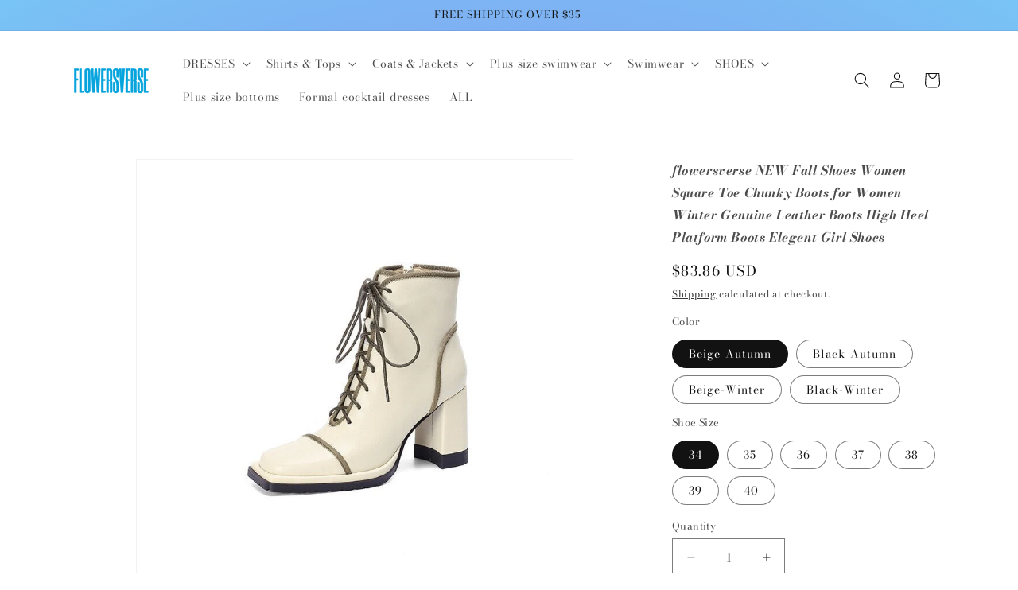

--- FILE ---
content_type: text/html; charset=utf-8
request_url: https://flowersverse.com/products/flowersverse-new-fall-shoes-women-square-toe-chunky-boots-for-women-winter-genuine-leather-boots-high-heel-platform-boots-elegent-girl-shoes
body_size: 37616
content:
<!doctype html>
<html class="js" lang="en">
  <head>
    <meta charset="utf-8">
    <meta http-equiv="X-UA-Compatible" content="IE=edge">
    <meta name="viewport" content="width=device-width,initial-scale=1">
    <meta name="theme-color" content="">
    <link rel="canonical" href="https://flowersverse.com/products/flowersverse-new-fall-shoes-women-square-toe-chunky-boots-for-women-winter-genuine-leather-boots-high-heel-platform-boots-elegent-girl-shoes"><link rel="icon" type="image/png" href="//flowersverse.com/cdn/shop/files/2024-05-30_09_50_37.png?crop=center&height=32&v=1717033881&width=32"><link rel="preconnect" href="https://fonts.shopifycdn.com" crossorigin><title>
      flowersverse NEW Fall Shoes Women Square Toe Chunky Boots for Women Wi
 &ndash; FLOWERSVERSE</title>

    
      <meta name="description" content="flowersverse NEW Fall Shoes Women Square Toe Chunky Boots for Women Winter Genuine Leather Boots High Heel Platform Boots Elegent Girl Shoes">
    

    

<meta property="og:site_name" content="FLOWERSVERSE">
<meta property="og:url" content="https://flowersverse.com/products/flowersverse-new-fall-shoes-women-square-toe-chunky-boots-for-women-winter-genuine-leather-boots-high-heel-platform-boots-elegent-girl-shoes">
<meta property="og:title" content="flowersverse NEW Fall Shoes Women Square Toe Chunky Boots for Women Wi">
<meta property="og:type" content="product">
<meta property="og:description" content="flowersverse NEW Fall Shoes Women Square Toe Chunky Boots for Women Winter Genuine Leather Boots High Heel Platform Boots Elegent Girl Shoes"><meta property="og:image" content="http://flowersverse.com/cdn/shop/products/Sed69a9dfd1bb4890af489a3c042cc4bfA_73087d74-4c47-4da1-b448-7c471e4dccdb.jpg?v=1710472379">
  <meta property="og:image:secure_url" content="https://flowersverse.com/cdn/shop/products/Sed69a9dfd1bb4890af489a3c042cc4bfA_73087d74-4c47-4da1-b448-7c471e4dccdb.jpg?v=1710472379">
  <meta property="og:image:width" content="800">
  <meta property="og:image:height" content="800"><meta property="og:price:amount" content="83.86">
  <meta property="og:price:currency" content="USD"><meta name="twitter:card" content="summary_large_image">
<meta name="twitter:title" content="flowersverse NEW Fall Shoes Women Square Toe Chunky Boots for Women Wi">
<meta name="twitter:description" content="flowersverse NEW Fall Shoes Women Square Toe Chunky Boots for Women Winter Genuine Leather Boots High Heel Platform Boots Elegent Girl Shoes">


    <script src="//flowersverse.com/cdn/shop/t/6/assets/constants.js?v=132983761750457495441757899732" defer="defer"></script>
    <script src="//flowersverse.com/cdn/shop/t/6/assets/pubsub.js?v=25310214064522200911757899733" defer="defer"></script>
    <script src="//flowersverse.com/cdn/shop/t/6/assets/global.js?v=7301445359237545521757899733" defer="defer"></script>
    <script src="//flowersverse.com/cdn/shop/t/6/assets/details-disclosure.js?v=13653116266235556501757899732" defer="defer"></script>
    <script src="//flowersverse.com/cdn/shop/t/6/assets/details-modal.js?v=25581673532751508451757899732" defer="defer"></script>
    <script src="//flowersverse.com/cdn/shop/t/6/assets/search-form.js?v=133129549252120666541757899733" defer="defer"></script><script src="//flowersverse.com/cdn/shop/t/6/assets/animations.js?v=88693664871331136111757899732" defer="defer"></script><script>window.performance && window.performance.mark && window.performance.mark('shopify.content_for_header.start');</script><meta id="shopify-digital-wallet" name="shopify-digital-wallet" content="/65880752375/digital_wallets/dialog">
<meta name="shopify-checkout-api-token" content="a9a7f25c17ee782e43495076501c77be">
<meta id="in-context-paypal-metadata" data-shop-id="65880752375" data-venmo-supported="true" data-environment="production" data-locale="en_US" data-paypal-v4="true" data-currency="USD">
<link rel="alternate" type="application/json+oembed" href="https://flowersverse.com/products/flowersverse-new-fall-shoes-women-square-toe-chunky-boots-for-women-winter-genuine-leather-boots-high-heel-platform-boots-elegent-girl-shoes.oembed">
<script async="async" src="/checkouts/internal/preloads.js?locale=en-US"></script>
<script id="shopify-features" type="application/json">{"accessToken":"a9a7f25c17ee782e43495076501c77be","betas":["rich-media-storefront-analytics"],"domain":"flowersverse.com","predictiveSearch":true,"shopId":65880752375,"locale":"en"}</script>
<script>var Shopify = Shopify || {};
Shopify.shop = "flowersverse.myshopify.com";
Shopify.locale = "en";
Shopify.currency = {"active":"USD","rate":"1.0"};
Shopify.country = "US";
Shopify.theme = {"name":"Dawn 的更新版副本 的更新版副本","id":171920261367,"schema_name":"Dawn","schema_version":"15.4.0","theme_store_id":887,"role":"main"};
Shopify.theme.handle = "null";
Shopify.theme.style = {"id":null,"handle":null};
Shopify.cdnHost = "flowersverse.com/cdn";
Shopify.routes = Shopify.routes || {};
Shopify.routes.root = "/";</script>
<script type="module">!function(o){(o.Shopify=o.Shopify||{}).modules=!0}(window);</script>
<script>!function(o){function n(){var o=[];function n(){o.push(Array.prototype.slice.apply(arguments))}return n.q=o,n}var t=o.Shopify=o.Shopify||{};t.loadFeatures=n(),t.autoloadFeatures=n()}(window);</script>
<script id="shop-js-analytics" type="application/json">{"pageType":"product"}</script>
<script defer="defer" async type="module" src="//flowersverse.com/cdn/shopifycloud/shop-js/modules/v2/client.init-shop-cart-sync_BN7fPSNr.en.esm.js"></script>
<script defer="defer" async type="module" src="//flowersverse.com/cdn/shopifycloud/shop-js/modules/v2/chunk.common_Cbph3Kss.esm.js"></script>
<script defer="defer" async type="module" src="//flowersverse.com/cdn/shopifycloud/shop-js/modules/v2/chunk.modal_DKumMAJ1.esm.js"></script>
<script type="module">
  await import("//flowersverse.com/cdn/shopifycloud/shop-js/modules/v2/client.init-shop-cart-sync_BN7fPSNr.en.esm.js");
await import("//flowersverse.com/cdn/shopifycloud/shop-js/modules/v2/chunk.common_Cbph3Kss.esm.js");
await import("//flowersverse.com/cdn/shopifycloud/shop-js/modules/v2/chunk.modal_DKumMAJ1.esm.js");

  window.Shopify.SignInWithShop?.initShopCartSync?.({"fedCMEnabled":true,"windoidEnabled":true});

</script>
<script id="__st">var __st={"a":65880752375,"offset":28800,"reqid":"7d439950-c167-40d4-8614-59f74539459e-1769915150","pageurl":"flowersverse.com\/products\/flowersverse-new-fall-shoes-women-square-toe-chunky-boots-for-women-winter-genuine-leather-boots-high-heel-platform-boots-elegent-girl-shoes","u":"c66612e44b40","p":"product","rtyp":"product","rid":8105531506935};</script>
<script>window.ShopifyPaypalV4VisibilityTracking = true;</script>
<script id="captcha-bootstrap">!function(){'use strict';const t='contact',e='account',n='new_comment',o=[[t,t],['blogs',n],['comments',n],[t,'customer']],c=[[e,'customer_login'],[e,'guest_login'],[e,'recover_customer_password'],[e,'create_customer']],r=t=>t.map((([t,e])=>`form[action*='/${t}']:not([data-nocaptcha='true']) input[name='form_type'][value='${e}']`)).join(','),a=t=>()=>t?[...document.querySelectorAll(t)].map((t=>t.form)):[];function s(){const t=[...o],e=r(t);return a(e)}const i='password',u='form_key',d=['recaptcha-v3-token','g-recaptcha-response','h-captcha-response',i],f=()=>{try{return window.sessionStorage}catch{return}},m='__shopify_v',_=t=>t.elements[u];function p(t,e,n=!1){try{const o=window.sessionStorage,c=JSON.parse(o.getItem(e)),{data:r}=function(t){const{data:e,action:n}=t;return t[m]||n?{data:e,action:n}:{data:t,action:n}}(c);for(const[e,n]of Object.entries(r))t.elements[e]&&(t.elements[e].value=n);n&&o.removeItem(e)}catch(o){console.error('form repopulation failed',{error:o})}}const l='form_type',E='cptcha';function T(t){t.dataset[E]=!0}const w=window,h=w.document,L='Shopify',v='ce_forms',y='captcha';let A=!1;((t,e)=>{const n=(g='f06e6c50-85a8-45c8-87d0-21a2b65856fe',I='https://cdn.shopify.com/shopifycloud/storefront-forms-hcaptcha/ce_storefront_forms_captcha_hcaptcha.v1.5.2.iife.js',D={infoText:'Protected by hCaptcha',privacyText:'Privacy',termsText:'Terms'},(t,e,n)=>{const o=w[L][v],c=o.bindForm;if(c)return c(t,g,e,D).then(n);var r;o.q.push([[t,g,e,D],n]),r=I,A||(h.body.append(Object.assign(h.createElement('script'),{id:'captcha-provider',async:!0,src:r})),A=!0)});var g,I,D;w[L]=w[L]||{},w[L][v]=w[L][v]||{},w[L][v].q=[],w[L][y]=w[L][y]||{},w[L][y].protect=function(t,e){n(t,void 0,e),T(t)},Object.freeze(w[L][y]),function(t,e,n,w,h,L){const[v,y,A,g]=function(t,e,n){const i=e?o:[],u=t?c:[],d=[...i,...u],f=r(d),m=r(i),_=r(d.filter((([t,e])=>n.includes(e))));return[a(f),a(m),a(_),s()]}(w,h,L),I=t=>{const e=t.target;return e instanceof HTMLFormElement?e:e&&e.form},D=t=>v().includes(t);t.addEventListener('submit',(t=>{const e=I(t);if(!e)return;const n=D(e)&&!e.dataset.hcaptchaBound&&!e.dataset.recaptchaBound,o=_(e),c=g().includes(e)&&(!o||!o.value);(n||c)&&t.preventDefault(),c&&!n&&(function(t){try{if(!f())return;!function(t){const e=f();if(!e)return;const n=_(t);if(!n)return;const o=n.value;o&&e.removeItem(o)}(t);const e=Array.from(Array(32),(()=>Math.random().toString(36)[2])).join('');!function(t,e){_(t)||t.append(Object.assign(document.createElement('input'),{type:'hidden',name:u})),t.elements[u].value=e}(t,e),function(t,e){const n=f();if(!n)return;const o=[...t.querySelectorAll(`input[type='${i}']`)].map((({name:t})=>t)),c=[...d,...o],r={};for(const[a,s]of new FormData(t).entries())c.includes(a)||(r[a]=s);n.setItem(e,JSON.stringify({[m]:1,action:t.action,data:r}))}(t,e)}catch(e){console.error('failed to persist form',e)}}(e),e.submit())}));const S=(t,e)=>{t&&!t.dataset[E]&&(n(t,e.some((e=>e===t))),T(t))};for(const o of['focusin','change'])t.addEventListener(o,(t=>{const e=I(t);D(e)&&S(e,y())}));const B=e.get('form_key'),M=e.get(l),P=B&&M;t.addEventListener('DOMContentLoaded',(()=>{const t=y();if(P)for(const e of t)e.elements[l].value===M&&p(e,B);[...new Set([...A(),...v().filter((t=>'true'===t.dataset.shopifyCaptcha))])].forEach((e=>S(e,t)))}))}(h,new URLSearchParams(w.location.search),n,t,e,['guest_login'])})(!0,!0)}();</script>
<script integrity="sha256-4kQ18oKyAcykRKYeNunJcIwy7WH5gtpwJnB7kiuLZ1E=" data-source-attribution="shopify.loadfeatures" defer="defer" src="//flowersverse.com/cdn/shopifycloud/storefront/assets/storefront/load_feature-a0a9edcb.js" crossorigin="anonymous"></script>
<script data-source-attribution="shopify.dynamic_checkout.dynamic.init">var Shopify=Shopify||{};Shopify.PaymentButton=Shopify.PaymentButton||{isStorefrontPortableWallets:!0,init:function(){window.Shopify.PaymentButton.init=function(){};var t=document.createElement("script");t.src="https://flowersverse.com/cdn/shopifycloud/portable-wallets/latest/portable-wallets.en.js",t.type="module",document.head.appendChild(t)}};
</script>
<script data-source-attribution="shopify.dynamic_checkout.buyer_consent">
  function portableWalletsHideBuyerConsent(e){var t=document.getElementById("shopify-buyer-consent"),n=document.getElementById("shopify-subscription-policy-button");t&&n&&(t.classList.add("hidden"),t.setAttribute("aria-hidden","true"),n.removeEventListener("click",e))}function portableWalletsShowBuyerConsent(e){var t=document.getElementById("shopify-buyer-consent"),n=document.getElementById("shopify-subscription-policy-button");t&&n&&(t.classList.remove("hidden"),t.removeAttribute("aria-hidden"),n.addEventListener("click",e))}window.Shopify?.PaymentButton&&(window.Shopify.PaymentButton.hideBuyerConsent=portableWalletsHideBuyerConsent,window.Shopify.PaymentButton.showBuyerConsent=portableWalletsShowBuyerConsent);
</script>
<script>
  function portableWalletsCleanup(e){e&&e.src&&console.error("Failed to load portable wallets script "+e.src);var t=document.querySelectorAll("shopify-accelerated-checkout .shopify-payment-button__skeleton, shopify-accelerated-checkout-cart .wallet-cart-button__skeleton"),e=document.getElementById("shopify-buyer-consent");for(let e=0;e<t.length;e++)t[e].remove();e&&e.remove()}function portableWalletsNotLoadedAsModule(e){e instanceof ErrorEvent&&"string"==typeof e.message&&e.message.includes("import.meta")&&"string"==typeof e.filename&&e.filename.includes("portable-wallets")&&(window.removeEventListener("error",portableWalletsNotLoadedAsModule),window.Shopify.PaymentButton.failedToLoad=e,"loading"===document.readyState?document.addEventListener("DOMContentLoaded",window.Shopify.PaymentButton.init):window.Shopify.PaymentButton.init())}window.addEventListener("error",portableWalletsNotLoadedAsModule);
</script>

<script type="module" src="https://flowersverse.com/cdn/shopifycloud/portable-wallets/latest/portable-wallets.en.js" onError="portableWalletsCleanup(this)" crossorigin="anonymous"></script>
<script nomodule>
  document.addEventListener("DOMContentLoaded", portableWalletsCleanup);
</script>

<link id="shopify-accelerated-checkout-styles" rel="stylesheet" media="screen" href="https://flowersverse.com/cdn/shopifycloud/portable-wallets/latest/accelerated-checkout-backwards-compat.css" crossorigin="anonymous">
<style id="shopify-accelerated-checkout-cart">
        #shopify-buyer-consent {
  margin-top: 1em;
  display: inline-block;
  width: 100%;
}

#shopify-buyer-consent.hidden {
  display: none;
}

#shopify-subscription-policy-button {
  background: none;
  border: none;
  padding: 0;
  text-decoration: underline;
  font-size: inherit;
  cursor: pointer;
}

#shopify-subscription-policy-button::before {
  box-shadow: none;
}

      </style>
<script id="sections-script" data-sections="header" defer="defer" src="//flowersverse.com/cdn/shop/t/6/compiled_assets/scripts.js?v=467"></script>
<script>window.performance && window.performance.mark && window.performance.mark('shopify.content_for_header.end');</script>


    <style data-shopify>
      @font-face {
  font-family: "Bodoni Moda";
  font-weight: 400;
  font-style: normal;
  font-display: swap;
  src: url("//flowersverse.com/cdn/fonts/bodoni_moda/bodonimoda_n4.025af1859727a91866b3c708393a6dc972156491.woff2") format("woff2"),
       url("//flowersverse.com/cdn/fonts/bodoni_moda/bodonimoda_n4.aebb4417dfed0dc5ec4a330249c3862add089916.woff") format("woff");
}

      @font-face {
  font-family: "Bodoni Moda";
  font-weight: 700;
  font-style: normal;
  font-display: swap;
  src: url("//flowersverse.com/cdn/fonts/bodoni_moda/bodonimoda_n7.837502b3cbe406d2c6f311e87870fa9980b0b36a.woff2") format("woff2"),
       url("//flowersverse.com/cdn/fonts/bodoni_moda/bodonimoda_n7.c198e1cda930f96f6ae1aa8ef8facc95a64cfd1f.woff") format("woff");
}

      @font-face {
  font-family: "Bodoni Moda";
  font-weight: 400;
  font-style: italic;
  font-display: swap;
  src: url("//flowersverse.com/cdn/fonts/bodoni_moda/bodonimoda_i4.4d7d6dcd28539d05c34746a790d428e621a34321.woff2") format("woff2"),
       url("//flowersverse.com/cdn/fonts/bodoni_moda/bodonimoda_i4.47427f01d2c6bc1acfc811bad9213cf287ad6b97.woff") format("woff");
}

      @font-face {
  font-family: "Bodoni Moda";
  font-weight: 700;
  font-style: italic;
  font-display: swap;
  src: url("//flowersverse.com/cdn/fonts/bodoni_moda/bodonimoda_i7.c902c4a34af6b706633407846994e4897be8e785.woff2") format("woff2"),
       url("//flowersverse.com/cdn/fonts/bodoni_moda/bodonimoda_i7.0a6dd16bb377985b19c32de01ccef400d1fe1aa6.woff") format("woff");
}

      @font-face {
  font-family: "Bodoni Moda";
  font-weight: 400;
  font-style: normal;
  font-display: swap;
  src: url("//flowersverse.com/cdn/fonts/bodoni_moda/bodonimoda_n4.025af1859727a91866b3c708393a6dc972156491.woff2") format("woff2"),
       url("//flowersverse.com/cdn/fonts/bodoni_moda/bodonimoda_n4.aebb4417dfed0dc5ec4a330249c3862add089916.woff") format("woff");
}


      
        :root,
        .color-scheme-1 {
          --color-background: 255,255,255;
        
          --gradient-background: #ffffff;
        

        

        --color-foreground: 18,18,18;
        --color-background-contrast: 191,191,191;
        --color-shadow: 18,18,18;
        --color-button: 18,18,18;
        --color-button-text: 255,255,255;
        --color-secondary-button: 255,255,255;
        --color-secondary-button-text: 18,18,18;
        --color-link: 18,18,18;
        --color-badge-foreground: 18,18,18;
        --color-badge-background: 255,255,255;
        --color-badge-border: 18,18,18;
        --payment-terms-background-color: rgb(255 255 255);
      }
      
        
        .color-scheme-2 {
          --color-background: 243,243,243;
        
          --gradient-background: #f3f3f3;
        

        

        --color-foreground: 18,18,18;
        --color-background-contrast: 179,179,179;
        --color-shadow: 18,18,18;
        --color-button: 18,18,18;
        --color-button-text: 243,243,243;
        --color-secondary-button: 243,243,243;
        --color-secondary-button-text: 18,18,18;
        --color-link: 18,18,18;
        --color-badge-foreground: 18,18,18;
        --color-badge-background: 243,243,243;
        --color-badge-border: 18,18,18;
        --payment-terms-background-color: rgb(243 243 243);
      }
      
        
        .color-scheme-3 {
          --color-background: 36,40,51;
        
          --gradient-background: #242833;
        

        

        --color-foreground: 255,255,255;
        --color-background-contrast: 47,52,66;
        --color-shadow: 18,18,18;
        --color-button: 255,255,255;
        --color-button-text: 0,0,0;
        --color-secondary-button: 36,40,51;
        --color-secondary-button-text: 255,255,255;
        --color-link: 255,255,255;
        --color-badge-foreground: 255,255,255;
        --color-badge-background: 36,40,51;
        --color-badge-border: 255,255,255;
        --payment-terms-background-color: rgb(36 40 51);
      }
      
        
        .color-scheme-4 {
          --color-background: 18,18,18;
        
          --gradient-background: #121212;
        

        

        --color-foreground: 255,255,255;
        --color-background-contrast: 146,146,146;
        --color-shadow: 18,18,18;
        --color-button: 255,255,255;
        --color-button-text: 18,18,18;
        --color-secondary-button: 18,18,18;
        --color-secondary-button-text: 255,255,255;
        --color-link: 255,255,255;
        --color-badge-foreground: 255,255,255;
        --color-badge-background: 18,18,18;
        --color-badge-border: 255,255,255;
        --payment-terms-background-color: rgb(18 18 18);
      }
      
        
        .color-scheme-5 {
          --color-background: 51,79,180;
        
          --gradient-background: #334fb4;
        

        

        --color-foreground: 255,255,255;
        --color-background-contrast: 23,35,81;
        --color-shadow: 18,18,18;
        --color-button: 255,255,255;
        --color-button-text: 51,79,180;
        --color-secondary-button: 51,79,180;
        --color-secondary-button-text: 255,255,255;
        --color-link: 255,255,255;
        --color-badge-foreground: 255,255,255;
        --color-badge-background: 51,79,180;
        --color-badge-border: 255,255,255;
        --payment-terms-background-color: rgb(51 79 180);
      }
      
        
        .color-scheme-432d0b95-82ee-4f5b-9ccb-70e169c14506 {
          --color-background: 255,255,255;
        
          --gradient-background: radial-gradient(rgba(137, 143, 239, 1), rgba(120, 196, 245, 1) 100%);
        

        

        --color-foreground: 18,18,18;
        --color-background-contrast: 191,191,191;
        --color-shadow: 18,18,18;
        --color-button: 18,18,18;
        --color-button-text: 255,255,255;
        --color-secondary-button: 255,255,255;
        --color-secondary-button-text: 18,18,18;
        --color-link: 18,18,18;
        --color-badge-foreground: 18,18,18;
        --color-badge-background: 255,255,255;
        --color-badge-border: 18,18,18;
        --payment-terms-background-color: rgb(255 255 255);
      }
      

      body, .color-scheme-1, .color-scheme-2, .color-scheme-3, .color-scheme-4, .color-scheme-5, .color-scheme-432d0b95-82ee-4f5b-9ccb-70e169c14506 {
        color: rgba(var(--color-foreground), 0.75);
        background-color: rgb(var(--color-background));
      }

      :root {
        --font-body-family: "Bodoni Moda", serif;
        --font-body-style: normal;
        --font-body-weight: 400;
        --font-body-weight-bold: 700;

        --font-heading-family: "Bodoni Moda", serif;
        --font-heading-style: normal;
        --font-heading-weight: 400;

        --font-body-scale: 1.0;
        --font-heading-scale: 1.0;

        --media-padding: px;
        --media-border-opacity: 0.05;
        --media-border-width: 1px;
        --media-radius: 0px;
        --media-shadow-opacity: 0.0;
        --media-shadow-horizontal-offset: 0px;
        --media-shadow-vertical-offset: 4px;
        --media-shadow-blur-radius: 5px;
        --media-shadow-visible: 0;

        --page-width: 120rem;
        --page-width-margin: 0rem;

        --product-card-image-padding: 0.0rem;
        --product-card-corner-radius: 0.0rem;
        --product-card-text-alignment: left;
        --product-card-border-width: 0.0rem;
        --product-card-border-opacity: 0.1;
        --product-card-shadow-opacity: 0.0;
        --product-card-shadow-visible: 0;
        --product-card-shadow-horizontal-offset: 0.0rem;
        --product-card-shadow-vertical-offset: 0.4rem;
        --product-card-shadow-blur-radius: 0.5rem;

        --collection-card-image-padding: 0.0rem;
        --collection-card-corner-radius: 0.0rem;
        --collection-card-text-alignment: left;
        --collection-card-border-width: 0.0rem;
        --collection-card-border-opacity: 0.0;
        --collection-card-shadow-opacity: 0.1;
        --collection-card-shadow-visible: 1;
        --collection-card-shadow-horizontal-offset: 0.0rem;
        --collection-card-shadow-vertical-offset: 0.0rem;
        --collection-card-shadow-blur-radius: 0.0rem;

        --blog-card-image-padding: 0.0rem;
        --blog-card-corner-radius: 0.0rem;
        --blog-card-text-alignment: left;
        --blog-card-border-width: 0.0rem;
        --blog-card-border-opacity: 0.0;
        --blog-card-shadow-opacity: 0.1;
        --blog-card-shadow-visible: 1;
        --blog-card-shadow-horizontal-offset: 0.0rem;
        --blog-card-shadow-vertical-offset: 0.0rem;
        --blog-card-shadow-blur-radius: 0.0rem;

        --badge-corner-radius: 4.0rem;

        --popup-border-width: 1px;
        --popup-border-opacity: 0.1;
        --popup-corner-radius: 0px;
        --popup-shadow-opacity: 0.0;
        --popup-shadow-horizontal-offset: 0px;
        --popup-shadow-vertical-offset: 4px;
        --popup-shadow-blur-radius: 5px;

        --drawer-border-width: 1px;
        --drawer-border-opacity: 0.1;
        --drawer-shadow-opacity: 0.0;
        --drawer-shadow-horizontal-offset: 0px;
        --drawer-shadow-vertical-offset: 4px;
        --drawer-shadow-blur-radius: 5px;

        --spacing-sections-desktop: 0px;
        --spacing-sections-mobile: 0px;

        --grid-desktop-vertical-spacing: 8px;
        --grid-desktop-horizontal-spacing: 8px;
        --grid-mobile-vertical-spacing: 4px;
        --grid-mobile-horizontal-spacing: 4px;

        --text-boxes-border-opacity: 0.1;
        --text-boxes-border-width: 0px;
        --text-boxes-radius: 0px;
        --text-boxes-shadow-opacity: 0.0;
        --text-boxes-shadow-visible: 0;
        --text-boxes-shadow-horizontal-offset: 0px;
        --text-boxes-shadow-vertical-offset: 4px;
        --text-boxes-shadow-blur-radius: 5px;

        --buttons-radius: 0px;
        --buttons-radius-outset: 0px;
        --buttons-border-width: 1px;
        --buttons-border-opacity: 1.0;
        --buttons-shadow-opacity: 0.0;
        --buttons-shadow-visible: 0;
        --buttons-shadow-horizontal-offset: 0px;
        --buttons-shadow-vertical-offset: 4px;
        --buttons-shadow-blur-radius: 5px;
        --buttons-border-offset: 0px;

        --inputs-radius: 0px;
        --inputs-border-width: 1px;
        --inputs-border-opacity: 0.55;
        --inputs-shadow-opacity: 0.0;
        --inputs-shadow-horizontal-offset: 0px;
        --inputs-margin-offset: 0px;
        --inputs-shadow-vertical-offset: 4px;
        --inputs-shadow-blur-radius: 5px;
        --inputs-radius-outset: 0px;

        --variant-pills-radius: 40px;
        --variant-pills-border-width: 1px;
        --variant-pills-border-opacity: 0.55;
        --variant-pills-shadow-opacity: 0.0;
        --variant-pills-shadow-horizontal-offset: 0px;
        --variant-pills-shadow-vertical-offset: 4px;
        --variant-pills-shadow-blur-radius: 5px;
      }

      *,
      *::before,
      *::after {
        box-sizing: inherit;
      }

      html {
        box-sizing: border-box;
        font-size: calc(var(--font-body-scale) * 62.5%);
        height: 100%;
      }

      body {
        display: grid;
        grid-template-rows: auto auto 1fr auto;
        grid-template-columns: 100%;
        min-height: 100%;
        margin: 0;
        font-size: 1.5rem;
        letter-spacing: 0.06rem;
        line-height: calc(1 + 0.8 / var(--font-body-scale));
        font-family: var(--font-body-family);
        font-style: var(--font-body-style);
        font-weight: var(--font-body-weight);
      }

      @media screen and (min-width: 750px) {
        body {
          font-size: 1.6rem;
        }
      }
    </style>

    <link href="//flowersverse.com/cdn/shop/t/6/assets/base.css?v=159841507637079171801757899732" rel="stylesheet" type="text/css" media="all" />
    <link rel="stylesheet" href="//flowersverse.com/cdn/shop/t/6/assets/component-cart-items.css?v=13033300910818915211757899732" media="print" onload="this.media='all'">
      <link rel="preload" as="font" href="//flowersverse.com/cdn/fonts/bodoni_moda/bodonimoda_n4.025af1859727a91866b3c708393a6dc972156491.woff2" type="font/woff2" crossorigin>
      

      <link rel="preload" as="font" href="//flowersverse.com/cdn/fonts/bodoni_moda/bodonimoda_n4.025af1859727a91866b3c708393a6dc972156491.woff2" type="font/woff2" crossorigin>
      
<link href="//flowersverse.com/cdn/shop/t/6/assets/component-localization-form.css?v=170315343355214948141757899732" rel="stylesheet" type="text/css" media="all" />
      <script src="//flowersverse.com/cdn/shop/t/6/assets/localization-form.js?v=144176611646395275351757899733" defer="defer"></script><link
        rel="stylesheet"
        href="//flowersverse.com/cdn/shop/t/6/assets/component-predictive-search.css?v=118923337488134913561757899732"
        media="print"
        onload="this.media='all'"
      ><script>
      if (Shopify.designMode) {
        document.documentElement.classList.add('shopify-design-mode');
      }
    </script>
  <link href="https://monorail-edge.shopifysvc.com" rel="dns-prefetch">
<script>(function(){if ("sendBeacon" in navigator && "performance" in window) {try {var session_token_from_headers = performance.getEntriesByType('navigation')[0].serverTiming.find(x => x.name == '_s').description;} catch {var session_token_from_headers = undefined;}var session_cookie_matches = document.cookie.match(/_shopify_s=([^;]*)/);var session_token_from_cookie = session_cookie_matches && session_cookie_matches.length === 2 ? session_cookie_matches[1] : "";var session_token = session_token_from_headers || session_token_from_cookie || "";function handle_abandonment_event(e) {var entries = performance.getEntries().filter(function(entry) {return /monorail-edge.shopifysvc.com/.test(entry.name);});if (!window.abandonment_tracked && entries.length === 0) {window.abandonment_tracked = true;var currentMs = Date.now();var navigation_start = performance.timing.navigationStart;var payload = {shop_id: 65880752375,url: window.location.href,navigation_start,duration: currentMs - navigation_start,session_token,page_type: "product"};window.navigator.sendBeacon("https://monorail-edge.shopifysvc.com/v1/produce", JSON.stringify({schema_id: "online_store_buyer_site_abandonment/1.1",payload: payload,metadata: {event_created_at_ms: currentMs,event_sent_at_ms: currentMs}}));}}window.addEventListener('pagehide', handle_abandonment_event);}}());</script>
<script id="web-pixels-manager-setup">(function e(e,d,r,n,o){if(void 0===o&&(o={}),!Boolean(null===(a=null===(i=window.Shopify)||void 0===i?void 0:i.analytics)||void 0===a?void 0:a.replayQueue)){var i,a;window.Shopify=window.Shopify||{};var t=window.Shopify;t.analytics=t.analytics||{};var s=t.analytics;s.replayQueue=[],s.publish=function(e,d,r){return s.replayQueue.push([e,d,r]),!0};try{self.performance.mark("wpm:start")}catch(e){}var l=function(){var e={modern:/Edge?\/(1{2}[4-9]|1[2-9]\d|[2-9]\d{2}|\d{4,})\.\d+(\.\d+|)|Firefox\/(1{2}[4-9]|1[2-9]\d|[2-9]\d{2}|\d{4,})\.\d+(\.\d+|)|Chrom(ium|e)\/(9{2}|\d{3,})\.\d+(\.\d+|)|(Maci|X1{2}).+ Version\/(15\.\d+|(1[6-9]|[2-9]\d|\d{3,})\.\d+)([,.]\d+|)( \(\w+\)|)( Mobile\/\w+|) Safari\/|Chrome.+OPR\/(9{2}|\d{3,})\.\d+\.\d+|(CPU[ +]OS|iPhone[ +]OS|CPU[ +]iPhone|CPU IPhone OS|CPU iPad OS)[ +]+(15[._]\d+|(1[6-9]|[2-9]\d|\d{3,})[._]\d+)([._]\d+|)|Android:?[ /-](13[3-9]|1[4-9]\d|[2-9]\d{2}|\d{4,})(\.\d+|)(\.\d+|)|Android.+Firefox\/(13[5-9]|1[4-9]\d|[2-9]\d{2}|\d{4,})\.\d+(\.\d+|)|Android.+Chrom(ium|e)\/(13[3-9]|1[4-9]\d|[2-9]\d{2}|\d{4,})\.\d+(\.\d+|)|SamsungBrowser\/([2-9]\d|\d{3,})\.\d+/,legacy:/Edge?\/(1[6-9]|[2-9]\d|\d{3,})\.\d+(\.\d+|)|Firefox\/(5[4-9]|[6-9]\d|\d{3,})\.\d+(\.\d+|)|Chrom(ium|e)\/(5[1-9]|[6-9]\d|\d{3,})\.\d+(\.\d+|)([\d.]+$|.*Safari\/(?![\d.]+ Edge\/[\d.]+$))|(Maci|X1{2}).+ Version\/(10\.\d+|(1[1-9]|[2-9]\d|\d{3,})\.\d+)([,.]\d+|)( \(\w+\)|)( Mobile\/\w+|) Safari\/|Chrome.+OPR\/(3[89]|[4-9]\d|\d{3,})\.\d+\.\d+|(CPU[ +]OS|iPhone[ +]OS|CPU[ +]iPhone|CPU IPhone OS|CPU iPad OS)[ +]+(10[._]\d+|(1[1-9]|[2-9]\d|\d{3,})[._]\d+)([._]\d+|)|Android:?[ /-](13[3-9]|1[4-9]\d|[2-9]\d{2}|\d{4,})(\.\d+|)(\.\d+|)|Mobile Safari.+OPR\/([89]\d|\d{3,})\.\d+\.\d+|Android.+Firefox\/(13[5-9]|1[4-9]\d|[2-9]\d{2}|\d{4,})\.\d+(\.\d+|)|Android.+Chrom(ium|e)\/(13[3-9]|1[4-9]\d|[2-9]\d{2}|\d{4,})\.\d+(\.\d+|)|Android.+(UC? ?Browser|UCWEB|U3)[ /]?(15\.([5-9]|\d{2,})|(1[6-9]|[2-9]\d|\d{3,})\.\d+)\.\d+|SamsungBrowser\/(5\.\d+|([6-9]|\d{2,})\.\d+)|Android.+MQ{2}Browser\/(14(\.(9|\d{2,})|)|(1[5-9]|[2-9]\d|\d{3,})(\.\d+|))(\.\d+|)|K[Aa][Ii]OS\/(3\.\d+|([4-9]|\d{2,})\.\d+)(\.\d+|)/},d=e.modern,r=e.legacy,n=navigator.userAgent;return n.match(d)?"modern":n.match(r)?"legacy":"unknown"}(),u="modern"===l?"modern":"legacy",c=(null!=n?n:{modern:"",legacy:""})[u],f=function(e){return[e.baseUrl,"/wpm","/b",e.hashVersion,"modern"===e.buildTarget?"m":"l",".js"].join("")}({baseUrl:d,hashVersion:r,buildTarget:u}),m=function(e){var d=e.version,r=e.bundleTarget,n=e.surface,o=e.pageUrl,i=e.monorailEndpoint;return{emit:function(e){var a=e.status,t=e.errorMsg,s=(new Date).getTime(),l=JSON.stringify({metadata:{event_sent_at_ms:s},events:[{schema_id:"web_pixels_manager_load/3.1",payload:{version:d,bundle_target:r,page_url:o,status:a,surface:n,error_msg:t},metadata:{event_created_at_ms:s}}]});if(!i)return console&&console.warn&&console.warn("[Web Pixels Manager] No Monorail endpoint provided, skipping logging."),!1;try{return self.navigator.sendBeacon.bind(self.navigator)(i,l)}catch(e){}var u=new XMLHttpRequest;try{return u.open("POST",i,!0),u.setRequestHeader("Content-Type","text/plain"),u.send(l),!0}catch(e){return console&&console.warn&&console.warn("[Web Pixels Manager] Got an unhandled error while logging to Monorail."),!1}}}}({version:r,bundleTarget:l,surface:e.surface,pageUrl:self.location.href,monorailEndpoint:e.monorailEndpoint});try{o.browserTarget=l,function(e){var d=e.src,r=e.async,n=void 0===r||r,o=e.onload,i=e.onerror,a=e.sri,t=e.scriptDataAttributes,s=void 0===t?{}:t,l=document.createElement("script"),u=document.querySelector("head"),c=document.querySelector("body");if(l.async=n,l.src=d,a&&(l.integrity=a,l.crossOrigin="anonymous"),s)for(var f in s)if(Object.prototype.hasOwnProperty.call(s,f))try{l.dataset[f]=s[f]}catch(e){}if(o&&l.addEventListener("load",o),i&&l.addEventListener("error",i),u)u.appendChild(l);else{if(!c)throw new Error("Did not find a head or body element to append the script");c.appendChild(l)}}({src:f,async:!0,onload:function(){if(!function(){var e,d;return Boolean(null===(d=null===(e=window.Shopify)||void 0===e?void 0:e.analytics)||void 0===d?void 0:d.initialized)}()){var d=window.webPixelsManager.init(e)||void 0;if(d){var r=window.Shopify.analytics;r.replayQueue.forEach((function(e){var r=e[0],n=e[1],o=e[2];d.publishCustomEvent(r,n,o)})),r.replayQueue=[],r.publish=d.publishCustomEvent,r.visitor=d.visitor,r.initialized=!0}}},onerror:function(){return m.emit({status:"failed",errorMsg:"".concat(f," has failed to load")})},sri:function(e){var d=/^sha384-[A-Za-z0-9+/=]+$/;return"string"==typeof e&&d.test(e)}(c)?c:"",scriptDataAttributes:o}),m.emit({status:"loading"})}catch(e){m.emit({status:"failed",errorMsg:(null==e?void 0:e.message)||"Unknown error"})}}})({shopId: 65880752375,storefrontBaseUrl: "https://flowersverse.com",extensionsBaseUrl: "https://extensions.shopifycdn.com/cdn/shopifycloud/web-pixels-manager",monorailEndpoint: "https://monorail-edge.shopifysvc.com/unstable/produce_batch",surface: "storefront-renderer",enabledBetaFlags: ["2dca8a86"],webPixelsConfigList: [{"id":"77562103","configuration":"{\"tagID\":\"2612382509018\"}","eventPayloadVersion":"v1","runtimeContext":"STRICT","scriptVersion":"18031546ee651571ed29edbe71a3550b","type":"APP","apiClientId":3009811,"privacyPurposes":["ANALYTICS","MARKETING","SALE_OF_DATA"],"dataSharingAdjustments":{"protectedCustomerApprovalScopes":["read_customer_address","read_customer_email","read_customer_name","read_customer_personal_data","read_customer_phone"]}},{"id":"shopify-app-pixel","configuration":"{}","eventPayloadVersion":"v1","runtimeContext":"STRICT","scriptVersion":"0450","apiClientId":"shopify-pixel","type":"APP","privacyPurposes":["ANALYTICS","MARKETING"]},{"id":"shopify-custom-pixel","eventPayloadVersion":"v1","runtimeContext":"LAX","scriptVersion":"0450","apiClientId":"shopify-pixel","type":"CUSTOM","privacyPurposes":["ANALYTICS","MARKETING"]}],isMerchantRequest: false,initData: {"shop":{"name":"FLOWERSVERSE","paymentSettings":{"currencyCode":"USD"},"myshopifyDomain":"flowersverse.myshopify.com","countryCode":"US","storefrontUrl":"https:\/\/flowersverse.com"},"customer":null,"cart":null,"checkout":null,"productVariants":[{"price":{"amount":83.86,"currencyCode":"USD"},"product":{"title":"flowersverse NEW Fall Shoes Women Square Toe Chunky Boots for Women Winter Genuine Leather Boots High Heel Platform Boots Elegent Girl Shoes","vendor":"FLOWERSVERSE","id":"8105531506935","untranslatedTitle":"flowersverse NEW Fall Shoes Women Square Toe Chunky Boots for Women Winter Genuine Leather Boots High Heel Platform Boots Elegent Girl Shoes","url":"\/products\/flowersverse-new-fall-shoes-women-square-toe-chunky-boots-for-women-winter-genuine-leather-boots-high-heel-platform-boots-elegent-girl-shoes","type":""},"id":"44401679663351","image":{"src":"\/\/flowersverse.com\/cdn\/shop\/products\/S0b46259d353640be904b9e9af47314d24_e2479d95-5344-4efb-b76b-3c1c987c3dd0.jpg?v=1710472379"},"sku":"84962736-beige-autumn-34","title":"Beige-Autumn \/ 34","untranslatedTitle":"Beige-Autumn \/ 34"},{"price":{"amount":86.16,"currencyCode":"USD"},"product":{"title":"flowersverse NEW Fall Shoes Women Square Toe Chunky Boots for Women Winter Genuine Leather Boots High Heel Platform Boots Elegent Girl Shoes","vendor":"FLOWERSVERSE","id":"8105531506935","untranslatedTitle":"flowersverse NEW Fall Shoes Women Square Toe Chunky Boots for Women Winter Genuine Leather Boots High Heel Platform Boots Elegent Girl Shoes","url":"\/products\/flowersverse-new-fall-shoes-women-square-toe-chunky-boots-for-women-winter-genuine-leather-boots-high-heel-platform-boots-elegent-girl-shoes","type":""},"id":"44401679696119","image":{"src":"\/\/flowersverse.com\/cdn\/shop\/products\/S0b46259d353640be904b9e9af47314d24_e2479d95-5344-4efb-b76b-3c1c987c3dd0.jpg?v=1710472379"},"sku":"84962736-beige-autumn-35","title":"Beige-Autumn \/ 35","untranslatedTitle":"Beige-Autumn \/ 35"},{"price":{"amount":86.16,"currencyCode":"USD"},"product":{"title":"flowersverse NEW Fall Shoes Women Square Toe Chunky Boots for Women Winter Genuine Leather Boots High Heel Platform Boots Elegent Girl Shoes","vendor":"FLOWERSVERSE","id":"8105531506935","untranslatedTitle":"flowersverse NEW Fall Shoes Women Square Toe Chunky Boots for Women Winter Genuine Leather Boots High Heel Platform Boots Elegent Girl Shoes","url":"\/products\/flowersverse-new-fall-shoes-women-square-toe-chunky-boots-for-women-winter-genuine-leather-boots-high-heel-platform-boots-elegent-girl-shoes","type":""},"id":"44401679728887","image":{"src":"\/\/flowersverse.com\/cdn\/shop\/products\/S0b46259d353640be904b9e9af47314d24_e2479d95-5344-4efb-b76b-3c1c987c3dd0.jpg?v=1710472379"},"sku":"84962736-beige-autumn-36","title":"Beige-Autumn \/ 36","untranslatedTitle":"Beige-Autumn \/ 36"},{"price":{"amount":86.16,"currencyCode":"USD"},"product":{"title":"flowersverse NEW Fall Shoes Women Square Toe Chunky Boots for Women Winter Genuine Leather Boots High Heel Platform Boots Elegent Girl Shoes","vendor":"FLOWERSVERSE","id":"8105531506935","untranslatedTitle":"flowersverse NEW Fall Shoes Women Square Toe Chunky Boots for Women Winter Genuine Leather Boots High Heel Platform Boots Elegent Girl Shoes","url":"\/products\/flowersverse-new-fall-shoes-women-square-toe-chunky-boots-for-women-winter-genuine-leather-boots-high-heel-platform-boots-elegent-girl-shoes","type":""},"id":"44401679761655","image":{"src":"\/\/flowersverse.com\/cdn\/shop\/products\/S0b46259d353640be904b9e9af47314d24_e2479d95-5344-4efb-b76b-3c1c987c3dd0.jpg?v=1710472379"},"sku":"84962736-beige-autumn-37","title":"Beige-Autumn \/ 37","untranslatedTitle":"Beige-Autumn \/ 37"},{"price":{"amount":86.16,"currencyCode":"USD"},"product":{"title":"flowersverse NEW Fall Shoes Women Square Toe Chunky Boots for Women Winter Genuine Leather Boots High Heel Platform Boots Elegent Girl Shoes","vendor":"FLOWERSVERSE","id":"8105531506935","untranslatedTitle":"flowersverse NEW Fall Shoes Women Square Toe Chunky Boots for Women Winter Genuine Leather Boots High Heel Platform Boots Elegent Girl Shoes","url":"\/products\/flowersverse-new-fall-shoes-women-square-toe-chunky-boots-for-women-winter-genuine-leather-boots-high-heel-platform-boots-elegent-girl-shoes","type":""},"id":"44401679794423","image":{"src":"\/\/flowersverse.com\/cdn\/shop\/products\/S0b46259d353640be904b9e9af47314d24_e2479d95-5344-4efb-b76b-3c1c987c3dd0.jpg?v=1710472379"},"sku":"84962736-beige-autumn-38","title":"Beige-Autumn \/ 38","untranslatedTitle":"Beige-Autumn \/ 38"},{"price":{"amount":86.16,"currencyCode":"USD"},"product":{"title":"flowersverse NEW Fall Shoes Women Square Toe Chunky Boots for Women Winter Genuine Leather Boots High Heel Platform Boots Elegent Girl Shoes","vendor":"FLOWERSVERSE","id":"8105531506935","untranslatedTitle":"flowersverse NEW Fall Shoes Women Square Toe Chunky Boots for Women Winter Genuine Leather Boots High Heel Platform Boots Elegent Girl Shoes","url":"\/products\/flowersverse-new-fall-shoes-women-square-toe-chunky-boots-for-women-winter-genuine-leather-boots-high-heel-platform-boots-elegent-girl-shoes","type":""},"id":"44401679827191","image":{"src":"\/\/flowersverse.com\/cdn\/shop\/products\/S0b46259d353640be904b9e9af47314d24_e2479d95-5344-4efb-b76b-3c1c987c3dd0.jpg?v=1710472379"},"sku":"84962736-beige-autumn-39","title":"Beige-Autumn \/ 39","untranslatedTitle":"Beige-Autumn \/ 39"},{"price":{"amount":86.16,"currencyCode":"USD"},"product":{"title":"flowersverse NEW Fall Shoes Women Square Toe Chunky Boots for Women Winter Genuine Leather Boots High Heel Platform Boots Elegent Girl Shoes","vendor":"FLOWERSVERSE","id":"8105531506935","untranslatedTitle":"flowersverse NEW Fall Shoes Women Square Toe Chunky Boots for Women Winter Genuine Leather Boots High Heel Platform Boots Elegent Girl Shoes","url":"\/products\/flowersverse-new-fall-shoes-women-square-toe-chunky-boots-for-women-winter-genuine-leather-boots-high-heel-platform-boots-elegent-girl-shoes","type":""},"id":"44401679859959","image":{"src":"\/\/flowersverse.com\/cdn\/shop\/products\/S0b46259d353640be904b9e9af47314d24_e2479d95-5344-4efb-b76b-3c1c987c3dd0.jpg?v=1710472379"},"sku":"84962736-beige-autumn-40","title":"Beige-Autumn \/ 40","untranslatedTitle":"Beige-Autumn \/ 40"},{"price":{"amount":86.16,"currencyCode":"USD"},"product":{"title":"flowersverse NEW Fall Shoes Women Square Toe Chunky Boots for Women Winter Genuine Leather Boots High Heel Platform Boots Elegent Girl Shoes","vendor":"FLOWERSVERSE","id":"8105531506935","untranslatedTitle":"flowersverse NEW Fall Shoes Women Square Toe Chunky Boots for Women Winter Genuine Leather Boots High Heel Platform Boots Elegent Girl Shoes","url":"\/products\/flowersverse-new-fall-shoes-women-square-toe-chunky-boots-for-women-winter-genuine-leather-boots-high-heel-platform-boots-elegent-girl-shoes","type":""},"id":"44401679892727","image":{"src":"\/\/flowersverse.com\/cdn\/shop\/products\/S3cc05cb1b81046c2b0d74c492c9b0a1fW_ce46e297-d076-4c57-8d90-77cc115e109f.jpg?v=1710472379"},"sku":"84962736-black-autumn-34","title":"Black-Autumn \/ 34","untranslatedTitle":"Black-Autumn \/ 34"},{"price":{"amount":86.16,"currencyCode":"USD"},"product":{"title":"flowersverse NEW Fall Shoes Women Square Toe Chunky Boots for Women Winter Genuine Leather Boots High Heel Platform Boots Elegent Girl Shoes","vendor":"FLOWERSVERSE","id":"8105531506935","untranslatedTitle":"flowersverse NEW Fall Shoes Women Square Toe Chunky Boots for Women Winter Genuine Leather Boots High Heel Platform Boots Elegent Girl Shoes","url":"\/products\/flowersverse-new-fall-shoes-women-square-toe-chunky-boots-for-women-winter-genuine-leather-boots-high-heel-platform-boots-elegent-girl-shoes","type":""},"id":"44401679925495","image":{"src":"\/\/flowersverse.com\/cdn\/shop\/products\/S3cc05cb1b81046c2b0d74c492c9b0a1fW_ce46e297-d076-4c57-8d90-77cc115e109f.jpg?v=1710472379"},"sku":"84962736-black-autumn-35","title":"Black-Autumn \/ 35","untranslatedTitle":"Black-Autumn \/ 35"},{"price":{"amount":86.16,"currencyCode":"USD"},"product":{"title":"flowersverse NEW Fall Shoes Women Square Toe Chunky Boots for Women Winter Genuine Leather Boots High Heel Platform Boots Elegent Girl Shoes","vendor":"FLOWERSVERSE","id":"8105531506935","untranslatedTitle":"flowersverse NEW Fall Shoes Women Square Toe Chunky Boots for Women Winter Genuine Leather Boots High Heel Platform Boots Elegent Girl Shoes","url":"\/products\/flowersverse-new-fall-shoes-women-square-toe-chunky-boots-for-women-winter-genuine-leather-boots-high-heel-platform-boots-elegent-girl-shoes","type":""},"id":"44401679958263","image":{"src":"\/\/flowersverse.com\/cdn\/shop\/products\/S3cc05cb1b81046c2b0d74c492c9b0a1fW_ce46e297-d076-4c57-8d90-77cc115e109f.jpg?v=1710472379"},"sku":"84962736-black-autumn-36","title":"Black-Autumn \/ 36","untranslatedTitle":"Black-Autumn \/ 36"},{"price":{"amount":86.16,"currencyCode":"USD"},"product":{"title":"flowersverse NEW Fall Shoes Women Square Toe Chunky Boots for Women Winter Genuine Leather Boots High Heel Platform Boots Elegent Girl Shoes","vendor":"FLOWERSVERSE","id":"8105531506935","untranslatedTitle":"flowersverse NEW Fall Shoes Women Square Toe Chunky Boots for Women Winter Genuine Leather Boots High Heel Platform Boots Elegent Girl Shoes","url":"\/products\/flowersverse-new-fall-shoes-women-square-toe-chunky-boots-for-women-winter-genuine-leather-boots-high-heel-platform-boots-elegent-girl-shoes","type":""},"id":"44401679991031","image":{"src":"\/\/flowersverse.com\/cdn\/shop\/products\/S3cc05cb1b81046c2b0d74c492c9b0a1fW_ce46e297-d076-4c57-8d90-77cc115e109f.jpg?v=1710472379"},"sku":"84962736-black-autumn-37","title":"Black-Autumn \/ 37","untranslatedTitle":"Black-Autumn \/ 37"},{"price":{"amount":86.16,"currencyCode":"USD"},"product":{"title":"flowersverse NEW Fall Shoes Women Square Toe Chunky Boots for Women Winter Genuine Leather Boots High Heel Platform Boots Elegent Girl Shoes","vendor":"FLOWERSVERSE","id":"8105531506935","untranslatedTitle":"flowersverse NEW Fall Shoes Women Square Toe Chunky Boots for Women Winter Genuine Leather Boots High Heel Platform Boots Elegent Girl Shoes","url":"\/products\/flowersverse-new-fall-shoes-women-square-toe-chunky-boots-for-women-winter-genuine-leather-boots-high-heel-platform-boots-elegent-girl-shoes","type":""},"id":"44401680023799","image":{"src":"\/\/flowersverse.com\/cdn\/shop\/products\/S3cc05cb1b81046c2b0d74c492c9b0a1fW_ce46e297-d076-4c57-8d90-77cc115e109f.jpg?v=1710472379"},"sku":"84962736-black-autumn-38","title":"Black-Autumn \/ 38","untranslatedTitle":"Black-Autumn \/ 38"},{"price":{"amount":86.16,"currencyCode":"USD"},"product":{"title":"flowersverse NEW Fall Shoes Women Square Toe Chunky Boots for Women Winter Genuine Leather Boots High Heel Platform Boots Elegent Girl Shoes","vendor":"FLOWERSVERSE","id":"8105531506935","untranslatedTitle":"flowersverse NEW Fall Shoes Women Square Toe Chunky Boots for Women Winter Genuine Leather Boots High Heel Platform Boots Elegent Girl Shoes","url":"\/products\/flowersverse-new-fall-shoes-women-square-toe-chunky-boots-for-women-winter-genuine-leather-boots-high-heel-platform-boots-elegent-girl-shoes","type":""},"id":"44401680056567","image":{"src":"\/\/flowersverse.com\/cdn\/shop\/products\/S3cc05cb1b81046c2b0d74c492c9b0a1fW_ce46e297-d076-4c57-8d90-77cc115e109f.jpg?v=1710472379"},"sku":"84962736-black-autumn-39","title":"Black-Autumn \/ 39","untranslatedTitle":"Black-Autumn \/ 39"},{"price":{"amount":86.16,"currencyCode":"USD"},"product":{"title":"flowersverse NEW Fall Shoes Women Square Toe Chunky Boots for Women Winter Genuine Leather Boots High Heel Platform Boots Elegent Girl Shoes","vendor":"FLOWERSVERSE","id":"8105531506935","untranslatedTitle":"flowersverse NEW Fall Shoes Women Square Toe Chunky Boots for Women Winter Genuine Leather Boots High Heel Platform Boots Elegent Girl Shoes","url":"\/products\/flowersverse-new-fall-shoes-women-square-toe-chunky-boots-for-women-winter-genuine-leather-boots-high-heel-platform-boots-elegent-girl-shoes","type":""},"id":"44401680089335","image":{"src":"\/\/flowersverse.com\/cdn\/shop\/products\/S3cc05cb1b81046c2b0d74c492c9b0a1fW_ce46e297-d076-4c57-8d90-77cc115e109f.jpg?v=1710472379"},"sku":"84962736-black-autumn-40","title":"Black-Autumn \/ 40","untranslatedTitle":"Black-Autumn \/ 40"},{"price":{"amount":86.16,"currencyCode":"USD"},"product":{"title":"flowersverse NEW Fall Shoes Women Square Toe Chunky Boots for Women Winter Genuine Leather Boots High Heel Platform Boots Elegent Girl Shoes","vendor":"FLOWERSVERSE","id":"8105531506935","untranslatedTitle":"flowersverse NEW Fall Shoes Women Square Toe Chunky Boots for Women Winter Genuine Leather Boots High Heel Platform Boots Elegent Girl Shoes","url":"\/products\/flowersverse-new-fall-shoes-women-square-toe-chunky-boots-for-women-winter-genuine-leather-boots-high-heel-platform-boots-elegent-girl-shoes","type":""},"id":"44401680122103","image":{"src":"\/\/flowersverse.com\/cdn\/shop\/products\/S3d5764c62036497baf3257fe9ea56cd3N_ee13ff65-6abf-49bd-a424-8cd775260aa7.jpg?v=1710472379"},"sku":"84962736-beige-winter-34","title":"Beige-Winter \/ 34","untranslatedTitle":"Beige-Winter \/ 34"},{"price":{"amount":86.16,"currencyCode":"USD"},"product":{"title":"flowersverse NEW Fall Shoes Women Square Toe Chunky Boots for Women Winter Genuine Leather Boots High Heel Platform Boots Elegent Girl Shoes","vendor":"FLOWERSVERSE","id":"8105531506935","untranslatedTitle":"flowersverse NEW Fall Shoes Women Square Toe Chunky Boots for Women Winter Genuine Leather Boots High Heel Platform Boots Elegent Girl Shoes","url":"\/products\/flowersverse-new-fall-shoes-women-square-toe-chunky-boots-for-women-winter-genuine-leather-boots-high-heel-platform-boots-elegent-girl-shoes","type":""},"id":"44401680154871","image":{"src":"\/\/flowersverse.com\/cdn\/shop\/products\/S3d5764c62036497baf3257fe9ea56cd3N_ee13ff65-6abf-49bd-a424-8cd775260aa7.jpg?v=1710472379"},"sku":"84962736-beige-winter-35","title":"Beige-Winter \/ 35","untranslatedTitle":"Beige-Winter \/ 35"},{"price":{"amount":86.16,"currencyCode":"USD"},"product":{"title":"flowersverse NEW Fall Shoes Women Square Toe Chunky Boots for Women Winter Genuine Leather Boots High Heel Platform Boots Elegent Girl Shoes","vendor":"FLOWERSVERSE","id":"8105531506935","untranslatedTitle":"flowersverse NEW Fall Shoes Women Square Toe Chunky Boots for Women Winter Genuine Leather Boots High Heel Platform Boots Elegent Girl Shoes","url":"\/products\/flowersverse-new-fall-shoes-women-square-toe-chunky-boots-for-women-winter-genuine-leather-boots-high-heel-platform-boots-elegent-girl-shoes","type":""},"id":"44401680187639","image":{"src":"\/\/flowersverse.com\/cdn\/shop\/products\/S3d5764c62036497baf3257fe9ea56cd3N_ee13ff65-6abf-49bd-a424-8cd775260aa7.jpg?v=1710472379"},"sku":"84962736-beige-winter-36","title":"Beige-Winter \/ 36","untranslatedTitle":"Beige-Winter \/ 36"},{"price":{"amount":86.16,"currencyCode":"USD"},"product":{"title":"flowersverse NEW Fall Shoes Women Square Toe Chunky Boots for Women Winter Genuine Leather Boots High Heel Platform Boots Elegent Girl Shoes","vendor":"FLOWERSVERSE","id":"8105531506935","untranslatedTitle":"flowersverse NEW Fall Shoes Women Square Toe Chunky Boots for Women Winter Genuine Leather Boots High Heel Platform Boots Elegent Girl Shoes","url":"\/products\/flowersverse-new-fall-shoes-women-square-toe-chunky-boots-for-women-winter-genuine-leather-boots-high-heel-platform-boots-elegent-girl-shoes","type":""},"id":"44401680220407","image":{"src":"\/\/flowersverse.com\/cdn\/shop\/products\/S3d5764c62036497baf3257fe9ea56cd3N_ee13ff65-6abf-49bd-a424-8cd775260aa7.jpg?v=1710472379"},"sku":"84962736-beige-winter-37","title":"Beige-Winter \/ 37","untranslatedTitle":"Beige-Winter \/ 37"},{"price":{"amount":86.16,"currencyCode":"USD"},"product":{"title":"flowersverse NEW Fall Shoes Women Square Toe Chunky Boots for Women Winter Genuine Leather Boots High Heel Platform Boots Elegent Girl Shoes","vendor":"FLOWERSVERSE","id":"8105531506935","untranslatedTitle":"flowersverse NEW Fall Shoes Women Square Toe Chunky Boots for Women Winter Genuine Leather Boots High Heel Platform Boots Elegent Girl Shoes","url":"\/products\/flowersverse-new-fall-shoes-women-square-toe-chunky-boots-for-women-winter-genuine-leather-boots-high-heel-platform-boots-elegent-girl-shoes","type":""},"id":"44401680253175","image":{"src":"\/\/flowersverse.com\/cdn\/shop\/products\/S3d5764c62036497baf3257fe9ea56cd3N_ee13ff65-6abf-49bd-a424-8cd775260aa7.jpg?v=1710472379"},"sku":"84962736-beige-winter-38","title":"Beige-Winter \/ 38","untranslatedTitle":"Beige-Winter \/ 38"},{"price":{"amount":86.16,"currencyCode":"USD"},"product":{"title":"flowersverse NEW Fall Shoes Women Square Toe Chunky Boots for Women Winter Genuine Leather Boots High Heel Platform Boots Elegent Girl Shoes","vendor":"FLOWERSVERSE","id":"8105531506935","untranslatedTitle":"flowersverse NEW Fall Shoes Women Square Toe Chunky Boots for Women Winter Genuine Leather Boots High Heel Platform Boots Elegent Girl Shoes","url":"\/products\/flowersverse-new-fall-shoes-women-square-toe-chunky-boots-for-women-winter-genuine-leather-boots-high-heel-platform-boots-elegent-girl-shoes","type":""},"id":"44401680285943","image":{"src":"\/\/flowersverse.com\/cdn\/shop\/products\/S3d5764c62036497baf3257fe9ea56cd3N_ee13ff65-6abf-49bd-a424-8cd775260aa7.jpg?v=1710472379"},"sku":"84962736-beige-winter-39","title":"Beige-Winter \/ 39","untranslatedTitle":"Beige-Winter \/ 39"},{"price":{"amount":86.16,"currencyCode":"USD"},"product":{"title":"flowersverse NEW Fall Shoes Women Square Toe Chunky Boots for Women Winter Genuine Leather Boots High Heel Platform Boots Elegent Girl Shoes","vendor":"FLOWERSVERSE","id":"8105531506935","untranslatedTitle":"flowersverse NEW Fall Shoes Women Square Toe Chunky Boots for Women Winter Genuine Leather Boots High Heel Platform Boots Elegent Girl Shoes","url":"\/products\/flowersverse-new-fall-shoes-women-square-toe-chunky-boots-for-women-winter-genuine-leather-boots-high-heel-platform-boots-elegent-girl-shoes","type":""},"id":"44401680318711","image":{"src":"\/\/flowersverse.com\/cdn\/shop\/products\/S3d5764c62036497baf3257fe9ea56cd3N_ee13ff65-6abf-49bd-a424-8cd775260aa7.jpg?v=1710472379"},"sku":"84962736-beige-winter-40","title":"Beige-Winter \/ 40","untranslatedTitle":"Beige-Winter \/ 40"},{"price":{"amount":86.16,"currencyCode":"USD"},"product":{"title":"flowersverse NEW Fall Shoes Women Square Toe Chunky Boots for Women Winter Genuine Leather Boots High Heel Platform Boots Elegent Girl Shoes","vendor":"FLOWERSVERSE","id":"8105531506935","untranslatedTitle":"flowersverse NEW Fall Shoes Women Square Toe Chunky Boots for Women Winter Genuine Leather Boots High Heel Platform Boots Elegent Girl Shoes","url":"\/products\/flowersverse-new-fall-shoes-women-square-toe-chunky-boots-for-women-winter-genuine-leather-boots-high-heel-platform-boots-elegent-girl-shoes","type":""},"id":"44401680351479","image":{"src":"\/\/flowersverse.com\/cdn\/shop\/products\/S0ca791b02b914bbfa8d08a4a561198b6e_0454aa38-6268-4e6b-9dad-64131d9f36c2.jpg?v=1710472379"},"sku":"84962736-black-winter-34","title":"Black-Winter \/ 34","untranslatedTitle":"Black-Winter \/ 34"},{"price":{"amount":86.16,"currencyCode":"USD"},"product":{"title":"flowersverse NEW Fall Shoes Women Square Toe Chunky Boots for Women Winter Genuine Leather Boots High Heel Platform Boots Elegent Girl Shoes","vendor":"FLOWERSVERSE","id":"8105531506935","untranslatedTitle":"flowersverse NEW Fall Shoes Women Square Toe Chunky Boots for Women Winter Genuine Leather Boots High Heel Platform Boots Elegent Girl Shoes","url":"\/products\/flowersverse-new-fall-shoes-women-square-toe-chunky-boots-for-women-winter-genuine-leather-boots-high-heel-platform-boots-elegent-girl-shoes","type":""},"id":"44401680384247","image":{"src":"\/\/flowersverse.com\/cdn\/shop\/products\/S0ca791b02b914bbfa8d08a4a561198b6e_0454aa38-6268-4e6b-9dad-64131d9f36c2.jpg?v=1710472379"},"sku":"84962736-black-winter-35","title":"Black-Winter \/ 35","untranslatedTitle":"Black-Winter \/ 35"},{"price":{"amount":86.16,"currencyCode":"USD"},"product":{"title":"flowersverse NEW Fall Shoes Women Square Toe Chunky Boots for Women Winter Genuine Leather Boots High Heel Platform Boots Elegent Girl Shoes","vendor":"FLOWERSVERSE","id":"8105531506935","untranslatedTitle":"flowersverse NEW Fall Shoes Women Square Toe Chunky Boots for Women Winter Genuine Leather Boots High Heel Platform Boots Elegent Girl Shoes","url":"\/products\/flowersverse-new-fall-shoes-women-square-toe-chunky-boots-for-women-winter-genuine-leather-boots-high-heel-platform-boots-elegent-girl-shoes","type":""},"id":"44401680417015","image":{"src":"\/\/flowersverse.com\/cdn\/shop\/products\/S0ca791b02b914bbfa8d08a4a561198b6e_0454aa38-6268-4e6b-9dad-64131d9f36c2.jpg?v=1710472379"},"sku":"84962736-black-winter-36","title":"Black-Winter \/ 36","untranslatedTitle":"Black-Winter \/ 36"},{"price":{"amount":86.16,"currencyCode":"USD"},"product":{"title":"flowersverse NEW Fall Shoes Women Square Toe Chunky Boots for Women Winter Genuine Leather Boots High Heel Platform Boots Elegent Girl Shoes","vendor":"FLOWERSVERSE","id":"8105531506935","untranslatedTitle":"flowersverse NEW Fall Shoes Women Square Toe Chunky Boots for Women Winter Genuine Leather Boots High Heel Platform Boots Elegent Girl Shoes","url":"\/products\/flowersverse-new-fall-shoes-women-square-toe-chunky-boots-for-women-winter-genuine-leather-boots-high-heel-platform-boots-elegent-girl-shoes","type":""},"id":"44401680449783","image":{"src":"\/\/flowersverse.com\/cdn\/shop\/products\/S0ca791b02b914bbfa8d08a4a561198b6e_0454aa38-6268-4e6b-9dad-64131d9f36c2.jpg?v=1710472379"},"sku":"84962736-black-winter-37","title":"Black-Winter \/ 37","untranslatedTitle":"Black-Winter \/ 37"},{"price":{"amount":86.16,"currencyCode":"USD"},"product":{"title":"flowersverse NEW Fall Shoes Women Square Toe Chunky Boots for Women Winter Genuine Leather Boots High Heel Platform Boots Elegent Girl Shoes","vendor":"FLOWERSVERSE","id":"8105531506935","untranslatedTitle":"flowersverse NEW Fall Shoes Women Square Toe Chunky Boots for Women Winter Genuine Leather Boots High Heel Platform Boots Elegent Girl Shoes","url":"\/products\/flowersverse-new-fall-shoes-women-square-toe-chunky-boots-for-women-winter-genuine-leather-boots-high-heel-platform-boots-elegent-girl-shoes","type":""},"id":"44401680482551","image":{"src":"\/\/flowersverse.com\/cdn\/shop\/products\/S0ca791b02b914bbfa8d08a4a561198b6e_0454aa38-6268-4e6b-9dad-64131d9f36c2.jpg?v=1710472379"},"sku":"84962736-black-winter-38","title":"Black-Winter \/ 38","untranslatedTitle":"Black-Winter \/ 38"},{"price":{"amount":86.16,"currencyCode":"USD"},"product":{"title":"flowersverse NEW Fall Shoes Women Square Toe Chunky Boots for Women Winter Genuine Leather Boots High Heel Platform Boots Elegent Girl Shoes","vendor":"FLOWERSVERSE","id":"8105531506935","untranslatedTitle":"flowersverse NEW Fall Shoes Women Square Toe Chunky Boots for Women Winter Genuine Leather Boots High Heel Platform Boots Elegent Girl Shoes","url":"\/products\/flowersverse-new-fall-shoes-women-square-toe-chunky-boots-for-women-winter-genuine-leather-boots-high-heel-platform-boots-elegent-girl-shoes","type":""},"id":"44401680515319","image":{"src":"\/\/flowersverse.com\/cdn\/shop\/products\/S0ca791b02b914bbfa8d08a4a561198b6e_0454aa38-6268-4e6b-9dad-64131d9f36c2.jpg?v=1710472379"},"sku":"84962736-black-winter-39","title":"Black-Winter \/ 39","untranslatedTitle":"Black-Winter \/ 39"},{"price":{"amount":86.16,"currencyCode":"USD"},"product":{"title":"flowersverse NEW Fall Shoes Women Square Toe Chunky Boots for Women Winter Genuine Leather Boots High Heel Platform Boots Elegent Girl Shoes","vendor":"FLOWERSVERSE","id":"8105531506935","untranslatedTitle":"flowersverse NEW Fall Shoes Women Square Toe Chunky Boots for Women Winter Genuine Leather Boots High Heel Platform Boots Elegent Girl Shoes","url":"\/products\/flowersverse-new-fall-shoes-women-square-toe-chunky-boots-for-women-winter-genuine-leather-boots-high-heel-platform-boots-elegent-girl-shoes","type":""},"id":"44401680548087","image":{"src":"\/\/flowersverse.com\/cdn\/shop\/products\/S0ca791b02b914bbfa8d08a4a561198b6e_0454aa38-6268-4e6b-9dad-64131d9f36c2.jpg?v=1710472379"},"sku":"84962736-black-winter-40","title":"Black-Winter \/ 40","untranslatedTitle":"Black-Winter \/ 40"}],"purchasingCompany":null},},"https://flowersverse.com/cdn","1d2a099fw23dfb22ep557258f5m7a2edbae",{"modern":"","legacy":""},{"shopId":"65880752375","storefrontBaseUrl":"https:\/\/flowersverse.com","extensionBaseUrl":"https:\/\/extensions.shopifycdn.com\/cdn\/shopifycloud\/web-pixels-manager","surface":"storefront-renderer","enabledBetaFlags":"[\"2dca8a86\"]","isMerchantRequest":"false","hashVersion":"1d2a099fw23dfb22ep557258f5m7a2edbae","publish":"custom","events":"[[\"page_viewed\",{}],[\"product_viewed\",{\"productVariant\":{\"price\":{\"amount\":83.86,\"currencyCode\":\"USD\"},\"product\":{\"title\":\"flowersverse NEW Fall Shoes Women Square Toe Chunky Boots for Women Winter Genuine Leather Boots High Heel Platform Boots Elegent Girl Shoes\",\"vendor\":\"FLOWERSVERSE\",\"id\":\"8105531506935\",\"untranslatedTitle\":\"flowersverse NEW Fall Shoes Women Square Toe Chunky Boots for Women Winter Genuine Leather Boots High Heel Platform Boots Elegent Girl Shoes\",\"url\":\"\/products\/flowersverse-new-fall-shoes-women-square-toe-chunky-boots-for-women-winter-genuine-leather-boots-high-heel-platform-boots-elegent-girl-shoes\",\"type\":\"\"},\"id\":\"44401679663351\",\"image\":{\"src\":\"\/\/flowersverse.com\/cdn\/shop\/products\/S0b46259d353640be904b9e9af47314d24_e2479d95-5344-4efb-b76b-3c1c987c3dd0.jpg?v=1710472379\"},\"sku\":\"84962736-beige-autumn-34\",\"title\":\"Beige-Autumn \/ 34\",\"untranslatedTitle\":\"Beige-Autumn \/ 34\"}}]]"});</script><script>
  window.ShopifyAnalytics = window.ShopifyAnalytics || {};
  window.ShopifyAnalytics.meta = window.ShopifyAnalytics.meta || {};
  window.ShopifyAnalytics.meta.currency = 'USD';
  var meta = {"product":{"id":8105531506935,"gid":"gid:\/\/shopify\/Product\/8105531506935","vendor":"FLOWERSVERSE","type":"","handle":"flowersverse-new-fall-shoes-women-square-toe-chunky-boots-for-women-winter-genuine-leather-boots-high-heel-platform-boots-elegent-girl-shoes","variants":[{"id":44401679663351,"price":8386,"name":"flowersverse NEW Fall Shoes Women Square Toe Chunky Boots for Women Winter Genuine Leather Boots High Heel Platform Boots Elegent Girl Shoes - Beige-Autumn \/ 34","public_title":"Beige-Autumn \/ 34","sku":"84962736-beige-autumn-34"},{"id":44401679696119,"price":8616,"name":"flowersverse NEW Fall Shoes Women Square Toe Chunky Boots for Women Winter Genuine Leather Boots High Heel Platform Boots Elegent Girl Shoes - Beige-Autumn \/ 35","public_title":"Beige-Autumn \/ 35","sku":"84962736-beige-autumn-35"},{"id":44401679728887,"price":8616,"name":"flowersverse NEW Fall Shoes Women Square Toe Chunky Boots for Women Winter Genuine Leather Boots High Heel Platform Boots Elegent Girl Shoes - Beige-Autumn \/ 36","public_title":"Beige-Autumn \/ 36","sku":"84962736-beige-autumn-36"},{"id":44401679761655,"price":8616,"name":"flowersverse NEW Fall Shoes Women Square Toe Chunky Boots for Women Winter Genuine Leather Boots High Heel Platform Boots Elegent Girl Shoes - Beige-Autumn \/ 37","public_title":"Beige-Autumn \/ 37","sku":"84962736-beige-autumn-37"},{"id":44401679794423,"price":8616,"name":"flowersverse NEW Fall Shoes Women Square Toe Chunky Boots for Women Winter Genuine Leather Boots High Heel Platform Boots Elegent Girl Shoes - Beige-Autumn \/ 38","public_title":"Beige-Autumn \/ 38","sku":"84962736-beige-autumn-38"},{"id":44401679827191,"price":8616,"name":"flowersverse NEW Fall Shoes Women Square Toe Chunky Boots for Women Winter Genuine Leather Boots High Heel Platform Boots Elegent Girl Shoes - Beige-Autumn \/ 39","public_title":"Beige-Autumn \/ 39","sku":"84962736-beige-autumn-39"},{"id":44401679859959,"price":8616,"name":"flowersverse NEW Fall Shoes Women Square Toe Chunky Boots for Women Winter Genuine Leather Boots High Heel Platform Boots Elegent Girl Shoes - Beige-Autumn \/ 40","public_title":"Beige-Autumn \/ 40","sku":"84962736-beige-autumn-40"},{"id":44401679892727,"price":8616,"name":"flowersverse NEW Fall Shoes Women Square Toe Chunky Boots for Women Winter Genuine Leather Boots High Heel Platform Boots Elegent Girl Shoes - Black-Autumn \/ 34","public_title":"Black-Autumn \/ 34","sku":"84962736-black-autumn-34"},{"id":44401679925495,"price":8616,"name":"flowersverse NEW Fall Shoes Women Square Toe Chunky Boots for Women Winter Genuine Leather Boots High Heel Platform Boots Elegent Girl Shoes - Black-Autumn \/ 35","public_title":"Black-Autumn \/ 35","sku":"84962736-black-autumn-35"},{"id":44401679958263,"price":8616,"name":"flowersverse NEW Fall Shoes Women Square Toe Chunky Boots for Women Winter Genuine Leather Boots High Heel Platform Boots Elegent Girl Shoes - Black-Autumn \/ 36","public_title":"Black-Autumn \/ 36","sku":"84962736-black-autumn-36"},{"id":44401679991031,"price":8616,"name":"flowersverse NEW Fall Shoes Women Square Toe Chunky Boots for Women Winter Genuine Leather Boots High Heel Platform Boots Elegent Girl Shoes - Black-Autumn \/ 37","public_title":"Black-Autumn \/ 37","sku":"84962736-black-autumn-37"},{"id":44401680023799,"price":8616,"name":"flowersverse NEW Fall Shoes Women Square Toe Chunky Boots for Women Winter Genuine Leather Boots High Heel Platform Boots Elegent Girl Shoes - Black-Autumn \/ 38","public_title":"Black-Autumn \/ 38","sku":"84962736-black-autumn-38"},{"id":44401680056567,"price":8616,"name":"flowersverse NEW Fall Shoes Women Square Toe Chunky Boots for Women Winter Genuine Leather Boots High Heel Platform Boots Elegent Girl Shoes - Black-Autumn \/ 39","public_title":"Black-Autumn \/ 39","sku":"84962736-black-autumn-39"},{"id":44401680089335,"price":8616,"name":"flowersverse NEW Fall Shoes Women Square Toe Chunky Boots for Women Winter Genuine Leather Boots High Heel Platform Boots Elegent Girl Shoes - Black-Autumn \/ 40","public_title":"Black-Autumn \/ 40","sku":"84962736-black-autumn-40"},{"id":44401680122103,"price":8616,"name":"flowersverse NEW Fall Shoes Women Square Toe Chunky Boots for Women Winter Genuine Leather Boots High Heel Platform Boots Elegent Girl Shoes - Beige-Winter \/ 34","public_title":"Beige-Winter \/ 34","sku":"84962736-beige-winter-34"},{"id":44401680154871,"price":8616,"name":"flowersverse NEW Fall Shoes Women Square Toe Chunky Boots for Women Winter Genuine Leather Boots High Heel Platform Boots Elegent Girl Shoes - Beige-Winter \/ 35","public_title":"Beige-Winter \/ 35","sku":"84962736-beige-winter-35"},{"id":44401680187639,"price":8616,"name":"flowersverse NEW Fall Shoes Women Square Toe Chunky Boots for Women Winter Genuine Leather Boots High Heel Platform Boots Elegent Girl Shoes - Beige-Winter \/ 36","public_title":"Beige-Winter \/ 36","sku":"84962736-beige-winter-36"},{"id":44401680220407,"price":8616,"name":"flowersverse NEW Fall Shoes Women Square Toe Chunky Boots for Women Winter Genuine Leather Boots High Heel Platform Boots Elegent Girl Shoes - Beige-Winter \/ 37","public_title":"Beige-Winter \/ 37","sku":"84962736-beige-winter-37"},{"id":44401680253175,"price":8616,"name":"flowersverse NEW Fall Shoes Women Square Toe Chunky Boots for Women Winter Genuine Leather Boots High Heel Platform Boots Elegent Girl Shoes - Beige-Winter \/ 38","public_title":"Beige-Winter \/ 38","sku":"84962736-beige-winter-38"},{"id":44401680285943,"price":8616,"name":"flowersverse NEW Fall Shoes Women Square Toe Chunky Boots for Women Winter Genuine Leather Boots High Heel Platform Boots Elegent Girl Shoes - Beige-Winter \/ 39","public_title":"Beige-Winter \/ 39","sku":"84962736-beige-winter-39"},{"id":44401680318711,"price":8616,"name":"flowersverse NEW Fall Shoes Women Square Toe Chunky Boots for Women Winter Genuine Leather Boots High Heel Platform Boots Elegent Girl Shoes - Beige-Winter \/ 40","public_title":"Beige-Winter \/ 40","sku":"84962736-beige-winter-40"},{"id":44401680351479,"price":8616,"name":"flowersverse NEW Fall Shoes Women Square Toe Chunky Boots for Women Winter Genuine Leather Boots High Heel Platform Boots Elegent Girl Shoes - Black-Winter \/ 34","public_title":"Black-Winter \/ 34","sku":"84962736-black-winter-34"},{"id":44401680384247,"price":8616,"name":"flowersverse NEW Fall Shoes Women Square Toe Chunky Boots for Women Winter Genuine Leather Boots High Heel Platform Boots Elegent Girl Shoes - Black-Winter \/ 35","public_title":"Black-Winter \/ 35","sku":"84962736-black-winter-35"},{"id":44401680417015,"price":8616,"name":"flowersverse NEW Fall Shoes Women Square Toe Chunky Boots for Women Winter Genuine Leather Boots High Heel Platform Boots Elegent Girl Shoes - Black-Winter \/ 36","public_title":"Black-Winter \/ 36","sku":"84962736-black-winter-36"},{"id":44401680449783,"price":8616,"name":"flowersverse NEW Fall Shoes Women Square Toe Chunky Boots for Women Winter Genuine Leather Boots High Heel Platform Boots Elegent Girl Shoes - Black-Winter \/ 37","public_title":"Black-Winter \/ 37","sku":"84962736-black-winter-37"},{"id":44401680482551,"price":8616,"name":"flowersverse NEW Fall Shoes Women Square Toe Chunky Boots for Women Winter Genuine Leather Boots High Heel Platform Boots Elegent Girl Shoes - Black-Winter \/ 38","public_title":"Black-Winter \/ 38","sku":"84962736-black-winter-38"},{"id":44401680515319,"price":8616,"name":"flowersverse NEW Fall Shoes Women Square Toe Chunky Boots for Women Winter Genuine Leather Boots High Heel Platform Boots Elegent Girl Shoes - Black-Winter \/ 39","public_title":"Black-Winter \/ 39","sku":"84962736-black-winter-39"},{"id":44401680548087,"price":8616,"name":"flowersverse NEW Fall Shoes Women Square Toe Chunky Boots for Women Winter Genuine Leather Boots High Heel Platform Boots Elegent Girl Shoes - Black-Winter \/ 40","public_title":"Black-Winter \/ 40","sku":"84962736-black-winter-40"}],"remote":false},"page":{"pageType":"product","resourceType":"product","resourceId":8105531506935,"requestId":"7d439950-c167-40d4-8614-59f74539459e-1769915150"}};
  for (var attr in meta) {
    window.ShopifyAnalytics.meta[attr] = meta[attr];
  }
</script>
<script class="analytics">
  (function () {
    var customDocumentWrite = function(content) {
      var jquery = null;

      if (window.jQuery) {
        jquery = window.jQuery;
      } else if (window.Checkout && window.Checkout.$) {
        jquery = window.Checkout.$;
      }

      if (jquery) {
        jquery('body').append(content);
      }
    };

    var hasLoggedConversion = function(token) {
      if (token) {
        return document.cookie.indexOf('loggedConversion=' + token) !== -1;
      }
      return false;
    }

    var setCookieIfConversion = function(token) {
      if (token) {
        var twoMonthsFromNow = new Date(Date.now());
        twoMonthsFromNow.setMonth(twoMonthsFromNow.getMonth() + 2);

        document.cookie = 'loggedConversion=' + token + '; expires=' + twoMonthsFromNow;
      }
    }

    var trekkie = window.ShopifyAnalytics.lib = window.trekkie = window.trekkie || [];
    if (trekkie.integrations) {
      return;
    }
    trekkie.methods = [
      'identify',
      'page',
      'ready',
      'track',
      'trackForm',
      'trackLink'
    ];
    trekkie.factory = function(method) {
      return function() {
        var args = Array.prototype.slice.call(arguments);
        args.unshift(method);
        trekkie.push(args);
        return trekkie;
      };
    };
    for (var i = 0; i < trekkie.methods.length; i++) {
      var key = trekkie.methods[i];
      trekkie[key] = trekkie.factory(key);
    }
    trekkie.load = function(config) {
      trekkie.config = config || {};
      trekkie.config.initialDocumentCookie = document.cookie;
      var first = document.getElementsByTagName('script')[0];
      var script = document.createElement('script');
      script.type = 'text/javascript';
      script.onerror = function(e) {
        var scriptFallback = document.createElement('script');
        scriptFallback.type = 'text/javascript';
        scriptFallback.onerror = function(error) {
                var Monorail = {
      produce: function produce(monorailDomain, schemaId, payload) {
        var currentMs = new Date().getTime();
        var event = {
          schema_id: schemaId,
          payload: payload,
          metadata: {
            event_created_at_ms: currentMs,
            event_sent_at_ms: currentMs
          }
        };
        return Monorail.sendRequest("https://" + monorailDomain + "/v1/produce", JSON.stringify(event));
      },
      sendRequest: function sendRequest(endpointUrl, payload) {
        // Try the sendBeacon API
        if (window && window.navigator && typeof window.navigator.sendBeacon === 'function' && typeof window.Blob === 'function' && !Monorail.isIos12()) {
          var blobData = new window.Blob([payload], {
            type: 'text/plain'
          });

          if (window.navigator.sendBeacon(endpointUrl, blobData)) {
            return true;
          } // sendBeacon was not successful

        } // XHR beacon

        var xhr = new XMLHttpRequest();

        try {
          xhr.open('POST', endpointUrl);
          xhr.setRequestHeader('Content-Type', 'text/plain');
          xhr.send(payload);
        } catch (e) {
          console.log(e);
        }

        return false;
      },
      isIos12: function isIos12() {
        return window.navigator.userAgent.lastIndexOf('iPhone; CPU iPhone OS 12_') !== -1 || window.navigator.userAgent.lastIndexOf('iPad; CPU OS 12_') !== -1;
      }
    };
    Monorail.produce('monorail-edge.shopifysvc.com',
      'trekkie_storefront_load_errors/1.1',
      {shop_id: 65880752375,
      theme_id: 171920261367,
      app_name: "storefront",
      context_url: window.location.href,
      source_url: "//flowersverse.com/cdn/s/trekkie.storefront.c59ea00e0474b293ae6629561379568a2d7c4bba.min.js"});

        };
        scriptFallback.async = true;
        scriptFallback.src = '//flowersverse.com/cdn/s/trekkie.storefront.c59ea00e0474b293ae6629561379568a2d7c4bba.min.js';
        first.parentNode.insertBefore(scriptFallback, first);
      };
      script.async = true;
      script.src = '//flowersverse.com/cdn/s/trekkie.storefront.c59ea00e0474b293ae6629561379568a2d7c4bba.min.js';
      first.parentNode.insertBefore(script, first);
    };
    trekkie.load(
      {"Trekkie":{"appName":"storefront","development":false,"defaultAttributes":{"shopId":65880752375,"isMerchantRequest":null,"themeId":171920261367,"themeCityHash":"16946702655800539942","contentLanguage":"en","currency":"USD","eventMetadataId":"8e7537a4-6184-4271-8134-3f7354b65ac6"},"isServerSideCookieWritingEnabled":true,"monorailRegion":"shop_domain","enabledBetaFlags":["65f19447","b5387b81"]},"Session Attribution":{},"S2S":{"facebookCapiEnabled":false,"source":"trekkie-storefront-renderer","apiClientId":580111}}
    );

    var loaded = false;
    trekkie.ready(function() {
      if (loaded) return;
      loaded = true;

      window.ShopifyAnalytics.lib = window.trekkie;

      var originalDocumentWrite = document.write;
      document.write = customDocumentWrite;
      try { window.ShopifyAnalytics.merchantGoogleAnalytics.call(this); } catch(error) {};
      document.write = originalDocumentWrite;

      window.ShopifyAnalytics.lib.page(null,{"pageType":"product","resourceType":"product","resourceId":8105531506935,"requestId":"7d439950-c167-40d4-8614-59f74539459e-1769915150","shopifyEmitted":true});

      var match = window.location.pathname.match(/checkouts\/(.+)\/(thank_you|post_purchase)/)
      var token = match? match[1]: undefined;
      if (!hasLoggedConversion(token)) {
        setCookieIfConversion(token);
        window.ShopifyAnalytics.lib.track("Viewed Product",{"currency":"USD","variantId":44401679663351,"productId":8105531506935,"productGid":"gid:\/\/shopify\/Product\/8105531506935","name":"flowersverse NEW Fall Shoes Women Square Toe Chunky Boots for Women Winter Genuine Leather Boots High Heel Platform Boots Elegent Girl Shoes - Beige-Autumn \/ 34","price":"83.86","sku":"84962736-beige-autumn-34","brand":"FLOWERSVERSE","variant":"Beige-Autumn \/ 34","category":"","nonInteraction":true,"remote":false},undefined,undefined,{"shopifyEmitted":true});
      window.ShopifyAnalytics.lib.track("monorail:\/\/trekkie_storefront_viewed_product\/1.1",{"currency":"USD","variantId":44401679663351,"productId":8105531506935,"productGid":"gid:\/\/shopify\/Product\/8105531506935","name":"flowersverse NEW Fall Shoes Women Square Toe Chunky Boots for Women Winter Genuine Leather Boots High Heel Platform Boots Elegent Girl Shoes - Beige-Autumn \/ 34","price":"83.86","sku":"84962736-beige-autumn-34","brand":"FLOWERSVERSE","variant":"Beige-Autumn \/ 34","category":"","nonInteraction":true,"remote":false,"referer":"https:\/\/flowersverse.com\/products\/flowersverse-new-fall-shoes-women-square-toe-chunky-boots-for-women-winter-genuine-leather-boots-high-heel-platform-boots-elegent-girl-shoes"});
      }
    });


        var eventsListenerScript = document.createElement('script');
        eventsListenerScript.async = true;
        eventsListenerScript.src = "//flowersverse.com/cdn/shopifycloud/storefront/assets/shop_events_listener-3da45d37.js";
        document.getElementsByTagName('head')[0].appendChild(eventsListenerScript);

})();</script>
<script
  defer
  src="https://flowersverse.com/cdn/shopifycloud/perf-kit/shopify-perf-kit-3.1.0.min.js"
  data-application="storefront-renderer"
  data-shop-id="65880752375"
  data-render-region="gcp-us-central1"
  data-page-type="product"
  data-theme-instance-id="171920261367"
  data-theme-name="Dawn"
  data-theme-version="15.4.0"
  data-monorail-region="shop_domain"
  data-resource-timing-sampling-rate="10"
  data-shs="true"
  data-shs-beacon="true"
  data-shs-export-with-fetch="true"
  data-shs-logs-sample-rate="1"
  data-shs-beacon-endpoint="https://flowersverse.com/api/collect"
></script>
</head>

  <body class="gradient animate--hover-default">
    <a class="skip-to-content-link button visually-hidden" href="#MainContent">
      Skip to content
    </a><!-- BEGIN sections: header-group -->
<div id="shopify-section-sections--24481219444983__announcement-bar" class="shopify-section shopify-section-group-header-group announcement-bar-section"><link href="//flowersverse.com/cdn/shop/t/6/assets/component-slideshow.css?v=17933591812325749411757899732" rel="stylesheet" type="text/css" media="all" />
<link href="//flowersverse.com/cdn/shop/t/6/assets/component-slider.css?v=14039311878856620671757899732" rel="stylesheet" type="text/css" media="all" />

  <link href="//flowersverse.com/cdn/shop/t/6/assets/component-list-social.css?v=35792976012981934991757899732" rel="stylesheet" type="text/css" media="all" />


<div
  class="utility-bar color-scheme-432d0b95-82ee-4f5b-9ccb-70e169c14506 gradient utility-bar--bottom-border"
>
  <div class="page-width utility-bar__grid"><div
        class="announcement-bar"
        role="region"
        aria-label="Announcement"
        
      ><p class="announcement-bar__message h5">
            <span>FREE SHIPPING OVER $35 </span></p></div><div class="localization-wrapper">
</div>
  </div>
</div>


</div><div id="shopify-section-sections--24481219444983__header" class="shopify-section shopify-section-group-header-group section-header"><link rel="stylesheet" href="//flowersverse.com/cdn/shop/t/6/assets/component-list-menu.css?v=151968516119678728991757899732" media="print" onload="this.media='all'">
<link rel="stylesheet" href="//flowersverse.com/cdn/shop/t/6/assets/component-search.css?v=165164710990765432851757899732" media="print" onload="this.media='all'">
<link rel="stylesheet" href="//flowersverse.com/cdn/shop/t/6/assets/component-menu-drawer.css?v=147478906057189667651757899732" media="print" onload="this.media='all'">
<link
  rel="stylesheet"
  href="//flowersverse.com/cdn/shop/t/6/assets/component-cart-notification.css?v=54116361853792938221757899732"
  media="print"
  onload="this.media='all'"
><link rel="stylesheet" href="//flowersverse.com/cdn/shop/t/6/assets/component-price.css?v=47596247576480123001757899732" media="print" onload="this.media='all'"><link rel="stylesheet" href="//flowersverse.com/cdn/shop/t/6/assets/component-mega-menu.css?v=10110889665867715061757899732" media="print" onload="this.media='all'"><style>
  header-drawer {
    justify-self: start;
    margin-left: -1.2rem;
  }.scrolled-past-header .header__heading-logo-wrapper {
      width: 75%;
    }@media screen and (min-width: 990px) {
      header-drawer {
        display: none;
      }
    }.menu-drawer-container {
    display: flex;
  }

  .list-menu {
    list-style: none;
    padding: 0;
    margin: 0;
  }

  .list-menu--inline {
    display: inline-flex;
    flex-wrap: wrap;
  }

  summary.list-menu__item {
    padding-right: 2.7rem;
  }

  .list-menu__item {
    display: flex;
    align-items: center;
    line-height: calc(1 + 0.3 / var(--font-body-scale));
  }

  .list-menu__item--link {
    text-decoration: none;
    padding-bottom: 1rem;
    padding-top: 1rem;
    line-height: calc(1 + 0.8 / var(--font-body-scale));
  }

  @media screen and (min-width: 750px) {
    .list-menu__item--link {
      padding-bottom: 0.5rem;
      padding-top: 0.5rem;
    }
  }
</style><style data-shopify>.header {
    padding: 10px 3rem 10px 3rem;
  }

  .section-header {
    position: sticky; /* This is for fixing a Safari z-index issue. PR #2147 */
    margin-bottom: 0px;
  }

  @media screen and (min-width: 750px) {
    .section-header {
      margin-bottom: 0px;
    }
  }

  @media screen and (min-width: 990px) {
    .header {
      padding-top: 20px;
      padding-bottom: 20px;
    }
  }</style><script src="//flowersverse.com/cdn/shop/t/6/assets/cart-notification.js?v=133508293167896966491757899732" defer="defer"></script>

<sticky-header
  
    data-sticky-type="reduce-logo-size"
  
  class="header-wrapper color-scheme-1 gradient header-wrapper--border-bottom"
><header class="header header--middle-left header--mobile-center page-width header--has-menu header--has-social header--has-account">

<header-drawer data-breakpoint="tablet">
  <details id="Details-menu-drawer-container" class="menu-drawer-container">
    <summary
      class="header__icon header__icon--menu header__icon--summary link focus-inset"
      aria-label="Menu"
    >
      <span><svg xmlns="http://www.w3.org/2000/svg" fill="none" class="icon icon-hamburger" viewBox="0 0 18 16"><path fill="currentColor" d="M1 .5a.5.5 0 1 0 0 1h15.71a.5.5 0 0 0 0-1zM.5 8a.5.5 0 0 1 .5-.5h15.71a.5.5 0 0 1 0 1H1A.5.5 0 0 1 .5 8m0 7a.5.5 0 0 1 .5-.5h15.71a.5.5 0 0 1 0 1H1a.5.5 0 0 1-.5-.5"/></svg>
<svg xmlns="http://www.w3.org/2000/svg" fill="none" class="icon icon-close" viewBox="0 0 18 17"><path fill="currentColor" d="M.865 15.978a.5.5 0 0 0 .707.707l7.433-7.431 7.579 7.282a.501.501 0 0 0 .846-.37.5.5 0 0 0-.153-.351L9.712 8.546l7.417-7.416a.5.5 0 1 0-.707-.708L8.991 7.853 1.413.573a.5.5 0 1 0-.693.72l7.563 7.268z"/></svg>
</span>
    </summary>
    <div id="menu-drawer" class="gradient menu-drawer motion-reduce color-scheme-1">
      <div class="menu-drawer__inner-container">
        <div class="menu-drawer__navigation-container">
          <nav class="menu-drawer__navigation">
            <ul class="menu-drawer__menu has-submenu list-menu" role="list"><li><details id="Details-menu-drawer-menu-item-1">
                      <summary
                        id="HeaderDrawer-dresses"
                        class="menu-drawer__menu-item list-menu__item link link--text focus-inset"
                      >
                        DRESSES
                        <span class="svg-wrapper"><svg xmlns="http://www.w3.org/2000/svg" fill="none" class="icon icon-arrow" viewBox="0 0 14 10"><path fill="currentColor" fill-rule="evenodd" d="M8.537.808a.5.5 0 0 1 .817-.162l4 4a.5.5 0 0 1 0 .708l-4 4a.5.5 0 1 1-.708-.708L11.793 5.5H1a.5.5 0 0 1 0-1h10.793L8.646 1.354a.5.5 0 0 1-.109-.546" clip-rule="evenodd"/></svg>
</span>
                        <span class="svg-wrapper"><svg class="icon icon-caret" viewBox="0 0 10 6"><path fill="currentColor" fill-rule="evenodd" d="M9.354.646a.5.5 0 0 0-.708 0L5 4.293 1.354.646a.5.5 0 0 0-.708.708l4 4a.5.5 0 0 0 .708 0l4-4a.5.5 0 0 0 0-.708" clip-rule="evenodd"/></svg>
</span>
                      </summary>
                      <div
                        id="link-dresses"
                        class="menu-drawer__submenu has-submenu gradient motion-reduce"
                        tabindex="-1"
                      >
                        <div class="menu-drawer__inner-submenu">
                          <button class="menu-drawer__close-button link link--text focus-inset" aria-expanded="true">
                            <span class="svg-wrapper"><svg xmlns="http://www.w3.org/2000/svg" fill="none" class="icon icon-arrow" viewBox="0 0 14 10"><path fill="currentColor" fill-rule="evenodd" d="M8.537.808a.5.5 0 0 1 .817-.162l4 4a.5.5 0 0 1 0 .708l-4 4a.5.5 0 1 1-.708-.708L11.793 5.5H1a.5.5 0 0 1 0-1h10.793L8.646 1.354a.5.5 0 0 1-.109-.546" clip-rule="evenodd"/></svg>
</span>
                            DRESSES
                          </button>
                          <ul class="menu-drawer__menu list-menu" role="list" tabindex="-1"><li><a
                                    id="HeaderDrawer-dresses-casual-dresses"
                                    href="/collections/casual-dresses"
                                    class="menu-drawer__menu-item link link--text list-menu__item focus-inset"
                                    
                                  >
                                    Casual-dresses
                                  </a></li><li><a
                                    id="HeaderDrawer-dresses-party-dresses"
                                    href="/collections/party-dresses"
                                    class="menu-drawer__menu-item link link--text list-menu__item focus-inset"
                                    
                                  >
                                    Party dresses
                                  </a></li><li><a
                                    id="HeaderDrawer-dresses-best-seller-dresses"
                                    href="/collections/best-seller-dresses"
                                    class="menu-drawer__menu-item link link--text list-menu__item focus-inset"
                                    
                                  >
                                    best-seller-dresses
                                  </a></li><li><a
                                    id="HeaderDrawer-dresses-plus-size-dresses"
                                    href="/collections/plus-size-dresses"
                                    class="menu-drawer__menu-item link link--text list-menu__item focus-inset"
                                    
                                  >
                                    Plus size dresses
                                  </a></li><li><a
                                    id="HeaderDrawer-dresses-a-line-dresses"
                                    href="/collections/a-line-dresses"
                                    class="menu-drawer__menu-item link link--text list-menu__item focus-inset"
                                    
                                  >
                                    A line dresses
                                  </a></li><li><a
                                    id="HeaderDrawer-dresses-floral-dresses"
                                    href="/collections/floral-dresses"
                                    class="menu-drawer__menu-item link link--text list-menu__item focus-inset"
                                    
                                  >
                                    Floral dresses
                                  </a></li><li><a
                                    id="HeaderDrawer-dresses-chiffon-dresses"
                                    href="/collections/chiffon-dresses"
                                    class="menu-drawer__menu-item link link--text list-menu__item focus-inset"
                                    
                                  >
                                    Chiffon dresses
                                  </a></li><li><a
                                    id="HeaderDrawer-dresses-denim-dresses-skirts"
                                    href="/collections/denim-dresses-skirts"
                                    class="menu-drawer__menu-item link link--text list-menu__item focus-inset"
                                    
                                  >
                                    Denim dresses skirts
                                  </a></li><li><a
                                    id="HeaderDrawer-dresses-cover-ups-beach-dresses"
                                    href="/collections/cover-ups-beach-dresses"
                                    class="menu-drawer__menu-item link link--text list-menu__item focus-inset"
                                    
                                  >
                                    Cover ups beach dresses
                                  </a></li><li><a
                                    id="HeaderDrawer-dresses-dress"
                                    href="/collections/dress"
                                    class="menu-drawer__menu-item link link--text list-menu__item focus-inset"
                                    
                                  >
                                    Dress
                                  </a></li></ul>
                        </div>
                      </div>
                    </details></li><li><details id="Details-menu-drawer-menu-item-2">
                      <summary
                        id="HeaderDrawer-shirts-tops"
                        class="menu-drawer__menu-item list-menu__item link link--text focus-inset"
                      >
                        Shirts &amp; Tops
                        <span class="svg-wrapper"><svg xmlns="http://www.w3.org/2000/svg" fill="none" class="icon icon-arrow" viewBox="0 0 14 10"><path fill="currentColor" fill-rule="evenodd" d="M8.537.808a.5.5 0 0 1 .817-.162l4 4a.5.5 0 0 1 0 .708l-4 4a.5.5 0 1 1-.708-.708L11.793 5.5H1a.5.5 0 0 1 0-1h10.793L8.646 1.354a.5.5 0 0 1-.109-.546" clip-rule="evenodd"/></svg>
</span>
                        <span class="svg-wrapper"><svg class="icon icon-caret" viewBox="0 0 10 6"><path fill="currentColor" fill-rule="evenodd" d="M9.354.646a.5.5 0 0 0-.708 0L5 4.293 1.354.646a.5.5 0 0 0-.708.708l4 4a.5.5 0 0 0 .708 0l4-4a.5.5 0 0 0 0-.708" clip-rule="evenodd"/></svg>
</span>
                      </summary>
                      <div
                        id="link-shirts-tops"
                        class="menu-drawer__submenu has-submenu gradient motion-reduce"
                        tabindex="-1"
                      >
                        <div class="menu-drawer__inner-submenu">
                          <button class="menu-drawer__close-button link link--text focus-inset" aria-expanded="true">
                            <span class="svg-wrapper"><svg xmlns="http://www.w3.org/2000/svg" fill="none" class="icon icon-arrow" viewBox="0 0 14 10"><path fill="currentColor" fill-rule="evenodd" d="M8.537.808a.5.5 0 0 1 .817-.162l4 4a.5.5 0 0 1 0 .708l-4 4a.5.5 0 1 1-.708-.708L11.793 5.5H1a.5.5 0 0 1 0-1h10.793L8.646 1.354a.5.5 0 0 1-.109-.546" clip-rule="evenodd"/></svg>
</span>
                            Shirts &amp; Tops
                          </button>
                          <ul class="menu-drawer__menu list-menu" role="list" tabindex="-1"><li><a
                                    id="HeaderDrawer-shirts-tops-blousesshirts"
                                    href="/collections/blousesshirts"
                                    class="menu-drawer__menu-item link link--text list-menu__item focus-inset"
                                    
                                  >
                                    blousesshirts
                                  </a></li><li><a
                                    id="HeaderDrawer-shirts-tops-cardigans"
                                    href="/collections/cardigans"
                                    class="menu-drawer__menu-item link link--text list-menu__item focus-inset"
                                    
                                  >
                                    cardigans
                                  </a></li></ul>
                        </div>
                      </div>
                    </details></li><li><details id="Details-menu-drawer-menu-item-3">
                      <summary
                        id="HeaderDrawer-coats-jackets"
                        class="menu-drawer__menu-item list-menu__item link link--text focus-inset"
                      >
                        Coats &amp; Jackets
                        <span class="svg-wrapper"><svg xmlns="http://www.w3.org/2000/svg" fill="none" class="icon icon-arrow" viewBox="0 0 14 10"><path fill="currentColor" fill-rule="evenodd" d="M8.537.808a.5.5 0 0 1 .817-.162l4 4a.5.5 0 0 1 0 .708l-4 4a.5.5 0 1 1-.708-.708L11.793 5.5H1a.5.5 0 0 1 0-1h10.793L8.646 1.354a.5.5 0 0 1-.109-.546" clip-rule="evenodd"/></svg>
</span>
                        <span class="svg-wrapper"><svg class="icon icon-caret" viewBox="0 0 10 6"><path fill="currentColor" fill-rule="evenodd" d="M9.354.646a.5.5 0 0 0-.708 0L5 4.293 1.354.646a.5.5 0 0 0-.708.708l4 4a.5.5 0 0 0 .708 0l4-4a.5.5 0 0 0 0-.708" clip-rule="evenodd"/></svg>
</span>
                      </summary>
                      <div
                        id="link-coats-jackets"
                        class="menu-drawer__submenu has-submenu gradient motion-reduce"
                        tabindex="-1"
                      >
                        <div class="menu-drawer__inner-submenu">
                          <button class="menu-drawer__close-button link link--text focus-inset" aria-expanded="true">
                            <span class="svg-wrapper"><svg xmlns="http://www.w3.org/2000/svg" fill="none" class="icon icon-arrow" viewBox="0 0 14 10"><path fill="currentColor" fill-rule="evenodd" d="M8.537.808a.5.5 0 0 1 .817-.162l4 4a.5.5 0 0 1 0 .708l-4 4a.5.5 0 1 1-.708-.708L11.793 5.5H1a.5.5 0 0 1 0-1h10.793L8.646 1.354a.5.5 0 0 1-.109-.546" clip-rule="evenodd"/></svg>
</span>
                            Coats &amp; Jackets
                          </button>
                          <ul class="menu-drawer__menu list-menu" role="list" tabindex="-1"><li><a
                                    id="HeaderDrawer-coats-jackets-outwears"
                                    href="/collections/outwears"
                                    class="menu-drawer__menu-item link link--text list-menu__item focus-inset"
                                    
                                  >
                                    outwears
                                  </a></li><li><a
                                    id="HeaderDrawer-coats-jackets-coats"
                                    href="/collections/coats"
                                    class="menu-drawer__menu-item link link--text list-menu__item focus-inset"
                                    
                                  >
                                    coats
                                  </a></li></ul>
                        </div>
                      </div>
                    </details></li><li><details id="Details-menu-drawer-menu-item-4">
                      <summary
                        id="HeaderDrawer-plus-size-swimwear"
                        class="menu-drawer__menu-item list-menu__item link link--text focus-inset"
                      >
                        Plus size swimwear
                        <span class="svg-wrapper"><svg xmlns="http://www.w3.org/2000/svg" fill="none" class="icon icon-arrow" viewBox="0 0 14 10"><path fill="currentColor" fill-rule="evenodd" d="M8.537.808a.5.5 0 0 1 .817-.162l4 4a.5.5 0 0 1 0 .708l-4 4a.5.5 0 1 1-.708-.708L11.793 5.5H1a.5.5 0 0 1 0-1h10.793L8.646 1.354a.5.5 0 0 1-.109-.546" clip-rule="evenodd"/></svg>
</span>
                        <span class="svg-wrapper"><svg class="icon icon-caret" viewBox="0 0 10 6"><path fill="currentColor" fill-rule="evenodd" d="M9.354.646a.5.5 0 0 0-.708 0L5 4.293 1.354.646a.5.5 0 0 0-.708.708l4 4a.5.5 0 0 0 .708 0l4-4a.5.5 0 0 0 0-.708" clip-rule="evenodd"/></svg>
</span>
                      </summary>
                      <div
                        id="link-plus-size-swimwear"
                        class="menu-drawer__submenu has-submenu gradient motion-reduce"
                        tabindex="-1"
                      >
                        <div class="menu-drawer__inner-submenu">
                          <button class="menu-drawer__close-button link link--text focus-inset" aria-expanded="true">
                            <span class="svg-wrapper"><svg xmlns="http://www.w3.org/2000/svg" fill="none" class="icon icon-arrow" viewBox="0 0 14 10"><path fill="currentColor" fill-rule="evenodd" d="M8.537.808a.5.5 0 0 1 .817-.162l4 4a.5.5 0 0 1 0 .708l-4 4a.5.5 0 1 1-.708-.708L11.793 5.5H1a.5.5 0 0 1 0-1h10.793L8.646 1.354a.5.5 0 0 1-.109-.546" clip-rule="evenodd"/></svg>
</span>
                            Plus size swimwear
                          </button>
                          <ul class="menu-drawer__menu list-menu" role="list" tabindex="-1"><li><a
                                    id="HeaderDrawer-plus-size-swimwear-bikinis-set"
                                    href="/collections/bikinis-set"
                                    class="menu-drawer__menu-item link link--text list-menu__item focus-inset"
                                    
                                  >
                                    Bikinis Set
                                  </a></li></ul>
                        </div>
                      </div>
                    </details></li><li><details id="Details-menu-drawer-menu-item-5">
                      <summary
                        id="HeaderDrawer-swimwear"
                        class="menu-drawer__menu-item list-menu__item link link--text focus-inset"
                      >
                        Swimwear
                        <span class="svg-wrapper"><svg xmlns="http://www.w3.org/2000/svg" fill="none" class="icon icon-arrow" viewBox="0 0 14 10"><path fill="currentColor" fill-rule="evenodd" d="M8.537.808a.5.5 0 0 1 .817-.162l4 4a.5.5 0 0 1 0 .708l-4 4a.5.5 0 1 1-.708-.708L11.793 5.5H1a.5.5 0 0 1 0-1h10.793L8.646 1.354a.5.5 0 0 1-.109-.546" clip-rule="evenodd"/></svg>
</span>
                        <span class="svg-wrapper"><svg class="icon icon-caret" viewBox="0 0 10 6"><path fill="currentColor" fill-rule="evenodd" d="M9.354.646a.5.5 0 0 0-.708 0L5 4.293 1.354.646a.5.5 0 0 0-.708.708l4 4a.5.5 0 0 0 .708 0l4-4a.5.5 0 0 0 0-.708" clip-rule="evenodd"/></svg>
</span>
                      </summary>
                      <div
                        id="link-swimwear"
                        class="menu-drawer__submenu has-submenu gradient motion-reduce"
                        tabindex="-1"
                      >
                        <div class="menu-drawer__inner-submenu">
                          <button class="menu-drawer__close-button link link--text focus-inset" aria-expanded="true">
                            <span class="svg-wrapper"><svg xmlns="http://www.w3.org/2000/svg" fill="none" class="icon icon-arrow" viewBox="0 0 14 10"><path fill="currentColor" fill-rule="evenodd" d="M8.537.808a.5.5 0 0 1 .817-.162l4 4a.5.5 0 0 1 0 .708l-4 4a.5.5 0 1 1-.708-.708L11.793 5.5H1a.5.5 0 0 1 0-1h10.793L8.646 1.354a.5.5 0 0 1-.109-.546" clip-rule="evenodd"/></svg>
</span>
                            Swimwear
                          </button>
                          <ul class="menu-drawer__menu list-menu" role="list" tabindex="-1"><li><a
                                    id="HeaderDrawer-swimwear-tankinis-set"
                                    href="/collections/tankinis-set"
                                    class="menu-drawer__menu-item link link--text list-menu__item focus-inset"
                                    
                                  >
                                    Tankinis set
                                  </a></li><li><a
                                    id="HeaderDrawer-swimwear-one-piece-swimwear"
                                    href="/collections/one-piece-swimwear"
                                    class="menu-drawer__menu-item link link--text list-menu__item focus-inset"
                                    
                                  >
                                    One piece swimwear
                                  </a></li></ul>
                        </div>
                      </div>
                    </details></li><li><details id="Details-menu-drawer-menu-item-6">
                      <summary
                        id="HeaderDrawer-shoes"
                        class="menu-drawer__menu-item list-menu__item link link--text focus-inset"
                      >
                        SHOES
                        <span class="svg-wrapper"><svg xmlns="http://www.w3.org/2000/svg" fill="none" class="icon icon-arrow" viewBox="0 0 14 10"><path fill="currentColor" fill-rule="evenodd" d="M8.537.808a.5.5 0 0 1 .817-.162l4 4a.5.5 0 0 1 0 .708l-4 4a.5.5 0 1 1-.708-.708L11.793 5.5H1a.5.5 0 0 1 0-1h10.793L8.646 1.354a.5.5 0 0 1-.109-.546" clip-rule="evenodd"/></svg>
</span>
                        <span class="svg-wrapper"><svg class="icon icon-caret" viewBox="0 0 10 6"><path fill="currentColor" fill-rule="evenodd" d="M9.354.646a.5.5 0 0 0-.708 0L5 4.293 1.354.646a.5.5 0 0 0-.708.708l4 4a.5.5 0 0 0 .708 0l4-4a.5.5 0 0 0 0-.708" clip-rule="evenodd"/></svg>
</span>
                      </summary>
                      <div
                        id="link-shoes"
                        class="menu-drawer__submenu has-submenu gradient motion-reduce"
                        tabindex="-1"
                      >
                        <div class="menu-drawer__inner-submenu">
                          <button class="menu-drawer__close-button link link--text focus-inset" aria-expanded="true">
                            <span class="svg-wrapper"><svg xmlns="http://www.w3.org/2000/svg" fill="none" class="icon icon-arrow" viewBox="0 0 14 10"><path fill="currentColor" fill-rule="evenodd" d="M8.537.808a.5.5 0 0 1 .817-.162l4 4a.5.5 0 0 1 0 .708l-4 4a.5.5 0 1 1-.708-.708L11.793 5.5H1a.5.5 0 0 1 0-1h10.793L8.646 1.354a.5.5 0 0 1-.109-.546" clip-rule="evenodd"/></svg>
</span>
                            SHOES
                          </button>
                          <ul class="menu-drawer__menu list-menu" role="list" tabindex="-1"><li><a
                                    id="HeaderDrawer-shoes-vests"
                                    href="/collections/vests"
                                    class="menu-drawer__menu-item link link--text list-menu__item focus-inset"
                                    
                                  >
                                    vests
                                  </a></li><li><a
                                    id="HeaderDrawer-shoes-womens-slippers"
                                    href="/collections/womens-slippers"
                                    class="menu-drawer__menu-item link link--text list-menu__item focus-inset"
                                    
                                  >
                                    Womens slippers
                                  </a></li><li><a
                                    id="HeaderDrawer-shoes-womens-sandals"
                                    href="/collections/womens-sandals"
                                    class="menu-drawer__menu-item link link--text list-menu__item focus-inset"
                                    
                                  >
                                    Womens sandals
                                  </a></li><li><a
                                    id="HeaderDrawer-shoes-womens-sneakers"
                                    href="/collections/womens-sneakers"
                                    class="menu-drawer__menu-item link link--text list-menu__item focus-inset"
                                    
                                  >
                                    Womens sneakers
                                  </a></li><li><a
                                    id="HeaderDrawer-shoes-womens-flats"
                                    href="/collections/womens-flats"
                                    class="menu-drawer__menu-item link link--text list-menu__item focus-inset"
                                    
                                  >
                                    Womens flats
                                  </a></li><li><a
                                    id="HeaderDrawer-shoes-womens-boots"
                                    href="/collections/womens-boots"
                                    class="menu-drawer__menu-item link link--text list-menu__item focus-inset"
                                    
                                  >
                                    Womens boots
                                  </a></li><li><a
                                    id="HeaderDrawer-shoes-pumps-heels"
                                    href="/collections/pumps-heels"
                                    class="menu-drawer__menu-item link link--text list-menu__item focus-inset"
                                    
                                  >
                                    Pumps heels
                                  </a></li><li><a
                                    id="HeaderDrawer-shoes-wedges"
                                    href="/collections/wedges"
                                    class="menu-drawer__menu-item link link--text list-menu__item focus-inset"
                                    
                                  >
                                    Wedges
                                  </a></li><li><a
                                    id="HeaderDrawer-shoes-boots"
                                    href="/collections/boots"
                                    class="menu-drawer__menu-item link link--text list-menu__item focus-inset"
                                    
                                  >
                                    Boots
                                  </a></li><li><a
                                    id="HeaderDrawer-shoes-high-heels"
                                    href="/collections/high-heels"
                                    class="menu-drawer__menu-item link link--text list-menu__item focus-inset"
                                    
                                  >
                                    High-heels
                                  </a></li><li><a
                                    id="HeaderDrawer-shoes-mary-janes"
                                    href="/collections/mary-janes"
                                    class="menu-drawer__menu-item link link--text list-menu__item focus-inset"
                                    
                                  >
                                    Mary janes
                                  </a></li></ul>
                        </div>
                      </div>
                    </details></li><li><a
                      id="HeaderDrawer-plus-size-bottoms"
                      href="/collections/plus-size-bottoms"
                      class="menu-drawer__menu-item list-menu__item link link--text focus-inset"
                      
                    >
                      Plus size bottoms
                    </a></li><li><a
                      id="HeaderDrawer-formal-cocktail-dresses"
                      href="/collections/formal-cocktail-dresses"
                      class="menu-drawer__menu-item list-menu__item link link--text focus-inset"
                      
                    >
                      Formal cocktail dresses
                    </a></li><li><a
                      id="HeaderDrawer-all"
                      href="/collections/all"
                      class="menu-drawer__menu-item list-menu__item link link--text focus-inset"
                      
                    >
                      ALL
                    </a></li></ul>
          </nav>
          <div class="menu-drawer__utility-links"><a
                href="https://shopify.com/65880752375/account?locale=en&region_country=US"
                class="menu-drawer__account link focus-inset h5 medium-hide large-up-hide"
                rel="nofollow"
              ><account-icon><span class="svg-wrapper"><svg xmlns="http://www.w3.org/2000/svg" fill="none" class="icon icon-account" viewBox="0 0 18 19"><path fill="currentColor" fill-rule="evenodd" d="M6 4.5a3 3 0 1 1 6 0 3 3 0 0 1-6 0m3-4a4 4 0 1 0 0 8 4 4 0 0 0 0-8m5.58 12.15c1.12.82 1.83 2.24 1.91 4.85H1.51c.08-2.6.79-4.03 1.9-4.85C4.66 11.75 6.5 11.5 9 11.5s4.35.26 5.58 1.15M9 10.5c-2.5 0-4.65.24-6.17 1.35C1.27 12.98.5 14.93.5 18v.5h17V18c0-3.07-.77-5.02-2.33-6.15-1.52-1.1-3.67-1.35-6.17-1.35" clip-rule="evenodd"/></svg>
</span></account-icon>Log in</a><div class="menu-drawer__localization header-localization"><localization-form><form method="post" action="/localization" id="HeaderCountryMobileForm" accept-charset="UTF-8" class="localization-form" enctype="multipart/form-data"><input type="hidden" name="form_type" value="localization" /><input type="hidden" name="utf8" value="✓" /><input type="hidden" name="_method" value="put" /><input type="hidden" name="return_to" value="/products/flowersverse-new-fall-shoes-women-square-toe-chunky-boots-for-women-winter-genuine-leather-boots-high-heel-platform-boots-elegent-girl-shoes" /><div>
                        <h2 class="visually-hidden" id="HeaderCountryMobileLabel">
                          Country/region
                        </h2>

<div class="disclosure">
  <button
    type="button"
    class="disclosure__button localization-form__select localization-selector link link--text caption-large"
    aria-expanded="false"
    aria-controls="HeaderCountryMobile-country-results"
    aria-describedby="HeaderCountryMobileLabel"
  >
    <span>United States |
      USD
      $</span>
    <svg class="icon icon-caret" viewBox="0 0 10 6"><path fill="currentColor" fill-rule="evenodd" d="M9.354.646a.5.5 0 0 0-.708 0L5 4.293 1.354.646a.5.5 0 0 0-.708.708l4 4a.5.5 0 0 0 .708 0l4-4a.5.5 0 0 0 0-.708" clip-rule="evenodd"/></svg>

  </button>
  <div class="disclosure__list-wrapper country-selector" hidden>
    <div class="country-filter">
      
        <div class="field">
          <input
            class="country-filter__input field__input"
            id="country-filter-input"
            type="search"
            name="country_filter"
            value=""
            placeholder="Search"
            role="combobox"
            aria-owns="country-results"
            aria-controls="country-results"
            aria-haspopup="listbox"
            aria-autocomplete="list"
            autocorrect="off"
            autocomplete="off"
            autocapitalize="off"
            spellcheck="false"
          >
          <label class="field__label" for="country-filter-input">Search</label>
          <button
            type="reset"
            class="country-filter__reset-button field__button hidden"
            aria-label="Clear search term"
          ><svg fill="none" stroke="currentColor" class="icon icon-close" viewBox="0 0 18 18"><circle cx="9" cy="9" r="8.5" stroke-opacity=".2"/><path stroke-linecap="round" stroke-linejoin="round" d="M11.83 11.83 6.172 6.17M6.229 11.885l5.544-5.77"/></svg>
</button>
          <div class="country-filter__search-icon field__button motion-reduce"><svg fill="none" class="icon icon-search" viewBox="0 0 18 19"><path fill="currentColor" fill-rule="evenodd" d="M11.03 11.68A5.784 5.784 0 1 1 2.85 3.5a5.784 5.784 0 0 1 8.18 8.18m.26 1.12a6.78 6.78 0 1 1 .72-.7l5.4 5.4a.5.5 0 1 1-.71.7z" clip-rule="evenodd"/></svg>
</div>
        </div>
      
      <button
        class="country-selector__close-button button--small link"
        type="button"
        aria-label="Close"
      ><svg xmlns="http://www.w3.org/2000/svg" fill="none" class="icon icon-close" viewBox="0 0 18 17"><path fill="currentColor" d="M.865 15.978a.5.5 0 0 0 .707.707l7.433-7.431 7.579 7.282a.501.501 0 0 0 .846-.37.5.5 0 0 0-.153-.351L9.712 8.546l7.417-7.416a.5.5 0 1 0-.707-.708L8.991 7.853 1.413.573a.5.5 0 1 0-.693.72l7.563 7.268z"/></svg>
</button>
    </div>
    <div id="sr-country-search-results" class="visually-hidden" aria-live="polite"></div>
    <div
      class="disclosure__list country-selector__list"
      id="HeaderCountryMobile-country-results"
    >
      
      <ul role="list" class="list-unstyled countries"><li class="disclosure__item" tabindex="-1">
            <a
              class="link link--text disclosure__link caption-large focus-inset"
              href="#"
              
              data-value="AF"
              id="Afghanistan"
            >
              <span
                
                  class="visibility-hidden"
                
              ><svg xmlns="http://www.w3.org/2000/svg" fill="none" class="icon icon-checkmark" viewBox="0 0 12 9"><path fill="currentColor" fill-rule="evenodd" d="M11.35.643a.5.5 0 0 1 .006.707l-6.77 6.886a.5.5 0 0 1-.719-.006L.638 4.845a.5.5 0 1 1 .724-.69l2.872 3.011 6.41-6.517a.5.5 0 0 1 .707-.006z" clip-rule="evenodd"/></svg>
</span>
              <span class="country">Afghanistan</span>
              <span class="localization-form__currency motion-reduce hidden">
                USD
                $</span>
            </a>
          </li><li class="disclosure__item" tabindex="-1">
            <a
              class="link link--text disclosure__link caption-large focus-inset"
              href="#"
              
              data-value="AX"
              id="Åland Islands"
            >
              <span
                
                  class="visibility-hidden"
                
              ><svg xmlns="http://www.w3.org/2000/svg" fill="none" class="icon icon-checkmark" viewBox="0 0 12 9"><path fill="currentColor" fill-rule="evenodd" d="M11.35.643a.5.5 0 0 1 .006.707l-6.77 6.886a.5.5 0 0 1-.719-.006L.638 4.845a.5.5 0 1 1 .724-.69l2.872 3.011 6.41-6.517a.5.5 0 0 1 .707-.006z" clip-rule="evenodd"/></svg>
</span>
              <span class="country">Åland Islands</span>
              <span class="localization-form__currency motion-reduce hidden">
                USD
                $</span>
            </a>
          </li><li class="disclosure__item" tabindex="-1">
            <a
              class="link link--text disclosure__link caption-large focus-inset"
              href="#"
              
              data-value="AL"
              id="Albania"
            >
              <span
                
                  class="visibility-hidden"
                
              ><svg xmlns="http://www.w3.org/2000/svg" fill="none" class="icon icon-checkmark" viewBox="0 0 12 9"><path fill="currentColor" fill-rule="evenodd" d="M11.35.643a.5.5 0 0 1 .006.707l-6.77 6.886a.5.5 0 0 1-.719-.006L.638 4.845a.5.5 0 1 1 .724-.69l2.872 3.011 6.41-6.517a.5.5 0 0 1 .707-.006z" clip-rule="evenodd"/></svg>
</span>
              <span class="country">Albania</span>
              <span class="localization-form__currency motion-reduce hidden">
                USD
                $</span>
            </a>
          </li><li class="disclosure__item" tabindex="-1">
            <a
              class="link link--text disclosure__link caption-large focus-inset"
              href="#"
              
              data-value="DZ"
              id="Algeria"
            >
              <span
                
                  class="visibility-hidden"
                
              ><svg xmlns="http://www.w3.org/2000/svg" fill="none" class="icon icon-checkmark" viewBox="0 0 12 9"><path fill="currentColor" fill-rule="evenodd" d="M11.35.643a.5.5 0 0 1 .006.707l-6.77 6.886a.5.5 0 0 1-.719-.006L.638 4.845a.5.5 0 1 1 .724-.69l2.872 3.011 6.41-6.517a.5.5 0 0 1 .707-.006z" clip-rule="evenodd"/></svg>
</span>
              <span class="country">Algeria</span>
              <span class="localization-form__currency motion-reduce hidden">
                USD
                $</span>
            </a>
          </li><li class="disclosure__item" tabindex="-1">
            <a
              class="link link--text disclosure__link caption-large focus-inset"
              href="#"
              
              data-value="AD"
              id="Andorra"
            >
              <span
                
                  class="visibility-hidden"
                
              ><svg xmlns="http://www.w3.org/2000/svg" fill="none" class="icon icon-checkmark" viewBox="0 0 12 9"><path fill="currentColor" fill-rule="evenodd" d="M11.35.643a.5.5 0 0 1 .006.707l-6.77 6.886a.5.5 0 0 1-.719-.006L.638 4.845a.5.5 0 1 1 .724-.69l2.872 3.011 6.41-6.517a.5.5 0 0 1 .707-.006z" clip-rule="evenodd"/></svg>
</span>
              <span class="country">Andorra</span>
              <span class="localization-form__currency motion-reduce hidden">
                USD
                $</span>
            </a>
          </li><li class="disclosure__item" tabindex="-1">
            <a
              class="link link--text disclosure__link caption-large focus-inset"
              href="#"
              
              data-value="AO"
              id="Angola"
            >
              <span
                
                  class="visibility-hidden"
                
              ><svg xmlns="http://www.w3.org/2000/svg" fill="none" class="icon icon-checkmark" viewBox="0 0 12 9"><path fill="currentColor" fill-rule="evenodd" d="M11.35.643a.5.5 0 0 1 .006.707l-6.77 6.886a.5.5 0 0 1-.719-.006L.638 4.845a.5.5 0 1 1 .724-.69l2.872 3.011 6.41-6.517a.5.5 0 0 1 .707-.006z" clip-rule="evenodd"/></svg>
</span>
              <span class="country">Angola</span>
              <span class="localization-form__currency motion-reduce hidden">
                USD
                $</span>
            </a>
          </li><li class="disclosure__item" tabindex="-1">
            <a
              class="link link--text disclosure__link caption-large focus-inset"
              href="#"
              
              data-value="AI"
              id="Anguilla"
            >
              <span
                
                  class="visibility-hidden"
                
              ><svg xmlns="http://www.w3.org/2000/svg" fill="none" class="icon icon-checkmark" viewBox="0 0 12 9"><path fill="currentColor" fill-rule="evenodd" d="M11.35.643a.5.5 0 0 1 .006.707l-6.77 6.886a.5.5 0 0 1-.719-.006L.638 4.845a.5.5 0 1 1 .724-.69l2.872 3.011 6.41-6.517a.5.5 0 0 1 .707-.006z" clip-rule="evenodd"/></svg>
</span>
              <span class="country">Anguilla</span>
              <span class="localization-form__currency motion-reduce hidden">
                USD
                $</span>
            </a>
          </li><li class="disclosure__item" tabindex="-1">
            <a
              class="link link--text disclosure__link caption-large focus-inset"
              href="#"
              
              data-value="AG"
              id="Antigua &amp; Barbuda"
            >
              <span
                
                  class="visibility-hidden"
                
              ><svg xmlns="http://www.w3.org/2000/svg" fill="none" class="icon icon-checkmark" viewBox="0 0 12 9"><path fill="currentColor" fill-rule="evenodd" d="M11.35.643a.5.5 0 0 1 .006.707l-6.77 6.886a.5.5 0 0 1-.719-.006L.638 4.845a.5.5 0 1 1 .724-.69l2.872 3.011 6.41-6.517a.5.5 0 0 1 .707-.006z" clip-rule="evenodd"/></svg>
</span>
              <span class="country">Antigua &amp; Barbuda</span>
              <span class="localization-form__currency motion-reduce hidden">
                USD
                $</span>
            </a>
          </li><li class="disclosure__item" tabindex="-1">
            <a
              class="link link--text disclosure__link caption-large focus-inset"
              href="#"
              
              data-value="AR"
              id="Argentina"
            >
              <span
                
                  class="visibility-hidden"
                
              ><svg xmlns="http://www.w3.org/2000/svg" fill="none" class="icon icon-checkmark" viewBox="0 0 12 9"><path fill="currentColor" fill-rule="evenodd" d="M11.35.643a.5.5 0 0 1 .006.707l-6.77 6.886a.5.5 0 0 1-.719-.006L.638 4.845a.5.5 0 1 1 .724-.69l2.872 3.011 6.41-6.517a.5.5 0 0 1 .707-.006z" clip-rule="evenodd"/></svg>
</span>
              <span class="country">Argentina</span>
              <span class="localization-form__currency motion-reduce hidden">
                USD
                $</span>
            </a>
          </li><li class="disclosure__item" tabindex="-1">
            <a
              class="link link--text disclosure__link caption-large focus-inset"
              href="#"
              
              data-value="AM"
              id="Armenia"
            >
              <span
                
                  class="visibility-hidden"
                
              ><svg xmlns="http://www.w3.org/2000/svg" fill="none" class="icon icon-checkmark" viewBox="0 0 12 9"><path fill="currentColor" fill-rule="evenodd" d="M11.35.643a.5.5 0 0 1 .006.707l-6.77 6.886a.5.5 0 0 1-.719-.006L.638 4.845a.5.5 0 1 1 .724-.69l2.872 3.011 6.41-6.517a.5.5 0 0 1 .707-.006z" clip-rule="evenodd"/></svg>
</span>
              <span class="country">Armenia</span>
              <span class="localization-form__currency motion-reduce hidden">
                USD
                $</span>
            </a>
          </li><li class="disclosure__item" tabindex="-1">
            <a
              class="link link--text disclosure__link caption-large focus-inset"
              href="#"
              
              data-value="AW"
              id="Aruba"
            >
              <span
                
                  class="visibility-hidden"
                
              ><svg xmlns="http://www.w3.org/2000/svg" fill="none" class="icon icon-checkmark" viewBox="0 0 12 9"><path fill="currentColor" fill-rule="evenodd" d="M11.35.643a.5.5 0 0 1 .006.707l-6.77 6.886a.5.5 0 0 1-.719-.006L.638 4.845a.5.5 0 1 1 .724-.69l2.872 3.011 6.41-6.517a.5.5 0 0 1 .707-.006z" clip-rule="evenodd"/></svg>
</span>
              <span class="country">Aruba</span>
              <span class="localization-form__currency motion-reduce hidden">
                USD
                $</span>
            </a>
          </li><li class="disclosure__item" tabindex="-1">
            <a
              class="link link--text disclosure__link caption-large focus-inset"
              href="#"
              
              data-value="AC"
              id="Ascension Island"
            >
              <span
                
                  class="visibility-hidden"
                
              ><svg xmlns="http://www.w3.org/2000/svg" fill="none" class="icon icon-checkmark" viewBox="0 0 12 9"><path fill="currentColor" fill-rule="evenodd" d="M11.35.643a.5.5 0 0 1 .006.707l-6.77 6.886a.5.5 0 0 1-.719-.006L.638 4.845a.5.5 0 1 1 .724-.69l2.872 3.011 6.41-6.517a.5.5 0 0 1 .707-.006z" clip-rule="evenodd"/></svg>
</span>
              <span class="country">Ascension Island</span>
              <span class="localization-form__currency motion-reduce hidden">
                USD
                $</span>
            </a>
          </li><li class="disclosure__item" tabindex="-1">
            <a
              class="link link--text disclosure__link caption-large focus-inset"
              href="#"
              
              data-value="AU"
              id="Australia"
            >
              <span
                
                  class="visibility-hidden"
                
              ><svg xmlns="http://www.w3.org/2000/svg" fill="none" class="icon icon-checkmark" viewBox="0 0 12 9"><path fill="currentColor" fill-rule="evenodd" d="M11.35.643a.5.5 0 0 1 .006.707l-6.77 6.886a.5.5 0 0 1-.719-.006L.638 4.845a.5.5 0 1 1 .724-.69l2.872 3.011 6.41-6.517a.5.5 0 0 1 .707-.006z" clip-rule="evenodd"/></svg>
</span>
              <span class="country">Australia</span>
              <span class="localization-form__currency motion-reduce hidden">
                USD
                $</span>
            </a>
          </li><li class="disclosure__item" tabindex="-1">
            <a
              class="link link--text disclosure__link caption-large focus-inset"
              href="#"
              
              data-value="AT"
              id="Austria"
            >
              <span
                
                  class="visibility-hidden"
                
              ><svg xmlns="http://www.w3.org/2000/svg" fill="none" class="icon icon-checkmark" viewBox="0 0 12 9"><path fill="currentColor" fill-rule="evenodd" d="M11.35.643a.5.5 0 0 1 .006.707l-6.77 6.886a.5.5 0 0 1-.719-.006L.638 4.845a.5.5 0 1 1 .724-.69l2.872 3.011 6.41-6.517a.5.5 0 0 1 .707-.006z" clip-rule="evenodd"/></svg>
</span>
              <span class="country">Austria</span>
              <span class="localization-form__currency motion-reduce hidden">
                USD
                $</span>
            </a>
          </li><li class="disclosure__item" tabindex="-1">
            <a
              class="link link--text disclosure__link caption-large focus-inset"
              href="#"
              
              data-value="AZ"
              id="Azerbaijan"
            >
              <span
                
                  class="visibility-hidden"
                
              ><svg xmlns="http://www.w3.org/2000/svg" fill="none" class="icon icon-checkmark" viewBox="0 0 12 9"><path fill="currentColor" fill-rule="evenodd" d="M11.35.643a.5.5 0 0 1 .006.707l-6.77 6.886a.5.5 0 0 1-.719-.006L.638 4.845a.5.5 0 1 1 .724-.69l2.872 3.011 6.41-6.517a.5.5 0 0 1 .707-.006z" clip-rule="evenodd"/></svg>
</span>
              <span class="country">Azerbaijan</span>
              <span class="localization-form__currency motion-reduce hidden">
                USD
                $</span>
            </a>
          </li><li class="disclosure__item" tabindex="-1">
            <a
              class="link link--text disclosure__link caption-large focus-inset"
              href="#"
              
              data-value="BS"
              id="Bahamas"
            >
              <span
                
                  class="visibility-hidden"
                
              ><svg xmlns="http://www.w3.org/2000/svg" fill="none" class="icon icon-checkmark" viewBox="0 0 12 9"><path fill="currentColor" fill-rule="evenodd" d="M11.35.643a.5.5 0 0 1 .006.707l-6.77 6.886a.5.5 0 0 1-.719-.006L.638 4.845a.5.5 0 1 1 .724-.69l2.872 3.011 6.41-6.517a.5.5 0 0 1 .707-.006z" clip-rule="evenodd"/></svg>
</span>
              <span class="country">Bahamas</span>
              <span class="localization-form__currency motion-reduce hidden">
                USD
                $</span>
            </a>
          </li><li class="disclosure__item" tabindex="-1">
            <a
              class="link link--text disclosure__link caption-large focus-inset"
              href="#"
              
              data-value="BH"
              id="Bahrain"
            >
              <span
                
                  class="visibility-hidden"
                
              ><svg xmlns="http://www.w3.org/2000/svg" fill="none" class="icon icon-checkmark" viewBox="0 0 12 9"><path fill="currentColor" fill-rule="evenodd" d="M11.35.643a.5.5 0 0 1 .006.707l-6.77 6.886a.5.5 0 0 1-.719-.006L.638 4.845a.5.5 0 1 1 .724-.69l2.872 3.011 6.41-6.517a.5.5 0 0 1 .707-.006z" clip-rule="evenodd"/></svg>
</span>
              <span class="country">Bahrain</span>
              <span class="localization-form__currency motion-reduce hidden">
                USD
                $</span>
            </a>
          </li><li class="disclosure__item" tabindex="-1">
            <a
              class="link link--text disclosure__link caption-large focus-inset"
              href="#"
              
              data-value="BD"
              id="Bangladesh"
            >
              <span
                
                  class="visibility-hidden"
                
              ><svg xmlns="http://www.w3.org/2000/svg" fill="none" class="icon icon-checkmark" viewBox="0 0 12 9"><path fill="currentColor" fill-rule="evenodd" d="M11.35.643a.5.5 0 0 1 .006.707l-6.77 6.886a.5.5 0 0 1-.719-.006L.638 4.845a.5.5 0 1 1 .724-.69l2.872 3.011 6.41-6.517a.5.5 0 0 1 .707-.006z" clip-rule="evenodd"/></svg>
</span>
              <span class="country">Bangladesh</span>
              <span class="localization-form__currency motion-reduce hidden">
                USD
                $</span>
            </a>
          </li><li class="disclosure__item" tabindex="-1">
            <a
              class="link link--text disclosure__link caption-large focus-inset"
              href="#"
              
              data-value="BB"
              id="Barbados"
            >
              <span
                
                  class="visibility-hidden"
                
              ><svg xmlns="http://www.w3.org/2000/svg" fill="none" class="icon icon-checkmark" viewBox="0 0 12 9"><path fill="currentColor" fill-rule="evenodd" d="M11.35.643a.5.5 0 0 1 .006.707l-6.77 6.886a.5.5 0 0 1-.719-.006L.638 4.845a.5.5 0 1 1 .724-.69l2.872 3.011 6.41-6.517a.5.5 0 0 1 .707-.006z" clip-rule="evenodd"/></svg>
</span>
              <span class="country">Barbados</span>
              <span class="localization-form__currency motion-reduce hidden">
                USD
                $</span>
            </a>
          </li><li class="disclosure__item" tabindex="-1">
            <a
              class="link link--text disclosure__link caption-large focus-inset"
              href="#"
              
              data-value="BY"
              id="Belarus"
            >
              <span
                
                  class="visibility-hidden"
                
              ><svg xmlns="http://www.w3.org/2000/svg" fill="none" class="icon icon-checkmark" viewBox="0 0 12 9"><path fill="currentColor" fill-rule="evenodd" d="M11.35.643a.5.5 0 0 1 .006.707l-6.77 6.886a.5.5 0 0 1-.719-.006L.638 4.845a.5.5 0 1 1 .724-.69l2.872 3.011 6.41-6.517a.5.5 0 0 1 .707-.006z" clip-rule="evenodd"/></svg>
</span>
              <span class="country">Belarus</span>
              <span class="localization-form__currency motion-reduce hidden">
                USD
                $</span>
            </a>
          </li><li class="disclosure__item" tabindex="-1">
            <a
              class="link link--text disclosure__link caption-large focus-inset"
              href="#"
              
              data-value="BE"
              id="Belgium"
            >
              <span
                
                  class="visibility-hidden"
                
              ><svg xmlns="http://www.w3.org/2000/svg" fill="none" class="icon icon-checkmark" viewBox="0 0 12 9"><path fill="currentColor" fill-rule="evenodd" d="M11.35.643a.5.5 0 0 1 .006.707l-6.77 6.886a.5.5 0 0 1-.719-.006L.638 4.845a.5.5 0 1 1 .724-.69l2.872 3.011 6.41-6.517a.5.5 0 0 1 .707-.006z" clip-rule="evenodd"/></svg>
</span>
              <span class="country">Belgium</span>
              <span class="localization-form__currency motion-reduce hidden">
                USD
                $</span>
            </a>
          </li><li class="disclosure__item" tabindex="-1">
            <a
              class="link link--text disclosure__link caption-large focus-inset"
              href="#"
              
              data-value="BZ"
              id="Belize"
            >
              <span
                
                  class="visibility-hidden"
                
              ><svg xmlns="http://www.w3.org/2000/svg" fill="none" class="icon icon-checkmark" viewBox="0 0 12 9"><path fill="currentColor" fill-rule="evenodd" d="M11.35.643a.5.5 0 0 1 .006.707l-6.77 6.886a.5.5 0 0 1-.719-.006L.638 4.845a.5.5 0 1 1 .724-.69l2.872 3.011 6.41-6.517a.5.5 0 0 1 .707-.006z" clip-rule="evenodd"/></svg>
</span>
              <span class="country">Belize</span>
              <span class="localization-form__currency motion-reduce hidden">
                USD
                $</span>
            </a>
          </li><li class="disclosure__item" tabindex="-1">
            <a
              class="link link--text disclosure__link caption-large focus-inset"
              href="#"
              
              data-value="BJ"
              id="Benin"
            >
              <span
                
                  class="visibility-hidden"
                
              ><svg xmlns="http://www.w3.org/2000/svg" fill="none" class="icon icon-checkmark" viewBox="0 0 12 9"><path fill="currentColor" fill-rule="evenodd" d="M11.35.643a.5.5 0 0 1 .006.707l-6.77 6.886a.5.5 0 0 1-.719-.006L.638 4.845a.5.5 0 1 1 .724-.69l2.872 3.011 6.41-6.517a.5.5 0 0 1 .707-.006z" clip-rule="evenodd"/></svg>
</span>
              <span class="country">Benin</span>
              <span class="localization-form__currency motion-reduce hidden">
                USD
                $</span>
            </a>
          </li><li class="disclosure__item" tabindex="-1">
            <a
              class="link link--text disclosure__link caption-large focus-inset"
              href="#"
              
              data-value="BM"
              id="Bermuda"
            >
              <span
                
                  class="visibility-hidden"
                
              ><svg xmlns="http://www.w3.org/2000/svg" fill="none" class="icon icon-checkmark" viewBox="0 0 12 9"><path fill="currentColor" fill-rule="evenodd" d="M11.35.643a.5.5 0 0 1 .006.707l-6.77 6.886a.5.5 0 0 1-.719-.006L.638 4.845a.5.5 0 1 1 .724-.69l2.872 3.011 6.41-6.517a.5.5 0 0 1 .707-.006z" clip-rule="evenodd"/></svg>
</span>
              <span class="country">Bermuda</span>
              <span class="localization-form__currency motion-reduce hidden">
                USD
                $</span>
            </a>
          </li><li class="disclosure__item" tabindex="-1">
            <a
              class="link link--text disclosure__link caption-large focus-inset"
              href="#"
              
              data-value="BT"
              id="Bhutan"
            >
              <span
                
                  class="visibility-hidden"
                
              ><svg xmlns="http://www.w3.org/2000/svg" fill="none" class="icon icon-checkmark" viewBox="0 0 12 9"><path fill="currentColor" fill-rule="evenodd" d="M11.35.643a.5.5 0 0 1 .006.707l-6.77 6.886a.5.5 0 0 1-.719-.006L.638 4.845a.5.5 0 1 1 .724-.69l2.872 3.011 6.41-6.517a.5.5 0 0 1 .707-.006z" clip-rule="evenodd"/></svg>
</span>
              <span class="country">Bhutan</span>
              <span class="localization-form__currency motion-reduce hidden">
                USD
                $</span>
            </a>
          </li><li class="disclosure__item" tabindex="-1">
            <a
              class="link link--text disclosure__link caption-large focus-inset"
              href="#"
              
              data-value="BO"
              id="Bolivia"
            >
              <span
                
                  class="visibility-hidden"
                
              ><svg xmlns="http://www.w3.org/2000/svg" fill="none" class="icon icon-checkmark" viewBox="0 0 12 9"><path fill="currentColor" fill-rule="evenodd" d="M11.35.643a.5.5 0 0 1 .006.707l-6.77 6.886a.5.5 0 0 1-.719-.006L.638 4.845a.5.5 0 1 1 .724-.69l2.872 3.011 6.41-6.517a.5.5 0 0 1 .707-.006z" clip-rule="evenodd"/></svg>
</span>
              <span class="country">Bolivia</span>
              <span class="localization-form__currency motion-reduce hidden">
                USD
                $</span>
            </a>
          </li><li class="disclosure__item" tabindex="-1">
            <a
              class="link link--text disclosure__link caption-large focus-inset"
              href="#"
              
              data-value="BA"
              id="Bosnia &amp; Herzegovina"
            >
              <span
                
                  class="visibility-hidden"
                
              ><svg xmlns="http://www.w3.org/2000/svg" fill="none" class="icon icon-checkmark" viewBox="0 0 12 9"><path fill="currentColor" fill-rule="evenodd" d="M11.35.643a.5.5 0 0 1 .006.707l-6.77 6.886a.5.5 0 0 1-.719-.006L.638 4.845a.5.5 0 1 1 .724-.69l2.872 3.011 6.41-6.517a.5.5 0 0 1 .707-.006z" clip-rule="evenodd"/></svg>
</span>
              <span class="country">Bosnia &amp; Herzegovina</span>
              <span class="localization-form__currency motion-reduce hidden">
                USD
                $</span>
            </a>
          </li><li class="disclosure__item" tabindex="-1">
            <a
              class="link link--text disclosure__link caption-large focus-inset"
              href="#"
              
              data-value="BW"
              id="Botswana"
            >
              <span
                
                  class="visibility-hidden"
                
              ><svg xmlns="http://www.w3.org/2000/svg" fill="none" class="icon icon-checkmark" viewBox="0 0 12 9"><path fill="currentColor" fill-rule="evenodd" d="M11.35.643a.5.5 0 0 1 .006.707l-6.77 6.886a.5.5 0 0 1-.719-.006L.638 4.845a.5.5 0 1 1 .724-.69l2.872 3.011 6.41-6.517a.5.5 0 0 1 .707-.006z" clip-rule="evenodd"/></svg>
</span>
              <span class="country">Botswana</span>
              <span class="localization-form__currency motion-reduce hidden">
                USD
                $</span>
            </a>
          </li><li class="disclosure__item" tabindex="-1">
            <a
              class="link link--text disclosure__link caption-large focus-inset"
              href="#"
              
              data-value="BR"
              id="Brazil"
            >
              <span
                
                  class="visibility-hidden"
                
              ><svg xmlns="http://www.w3.org/2000/svg" fill="none" class="icon icon-checkmark" viewBox="0 0 12 9"><path fill="currentColor" fill-rule="evenodd" d="M11.35.643a.5.5 0 0 1 .006.707l-6.77 6.886a.5.5 0 0 1-.719-.006L.638 4.845a.5.5 0 1 1 .724-.69l2.872 3.011 6.41-6.517a.5.5 0 0 1 .707-.006z" clip-rule="evenodd"/></svg>
</span>
              <span class="country">Brazil</span>
              <span class="localization-form__currency motion-reduce hidden">
                USD
                $</span>
            </a>
          </li><li class="disclosure__item" tabindex="-1">
            <a
              class="link link--text disclosure__link caption-large focus-inset"
              href="#"
              
              data-value="IO"
              id="British Indian Ocean Territory"
            >
              <span
                
                  class="visibility-hidden"
                
              ><svg xmlns="http://www.w3.org/2000/svg" fill="none" class="icon icon-checkmark" viewBox="0 0 12 9"><path fill="currentColor" fill-rule="evenodd" d="M11.35.643a.5.5 0 0 1 .006.707l-6.77 6.886a.5.5 0 0 1-.719-.006L.638 4.845a.5.5 0 1 1 .724-.69l2.872 3.011 6.41-6.517a.5.5 0 0 1 .707-.006z" clip-rule="evenodd"/></svg>
</span>
              <span class="country">British Indian Ocean Territory</span>
              <span class="localization-form__currency motion-reduce hidden">
                USD
                $</span>
            </a>
          </li><li class="disclosure__item" tabindex="-1">
            <a
              class="link link--text disclosure__link caption-large focus-inset"
              href="#"
              
              data-value="VG"
              id="British Virgin Islands"
            >
              <span
                
                  class="visibility-hidden"
                
              ><svg xmlns="http://www.w3.org/2000/svg" fill="none" class="icon icon-checkmark" viewBox="0 0 12 9"><path fill="currentColor" fill-rule="evenodd" d="M11.35.643a.5.5 0 0 1 .006.707l-6.77 6.886a.5.5 0 0 1-.719-.006L.638 4.845a.5.5 0 1 1 .724-.69l2.872 3.011 6.41-6.517a.5.5 0 0 1 .707-.006z" clip-rule="evenodd"/></svg>
</span>
              <span class="country">British Virgin Islands</span>
              <span class="localization-form__currency motion-reduce hidden">
                USD
                $</span>
            </a>
          </li><li class="disclosure__item" tabindex="-1">
            <a
              class="link link--text disclosure__link caption-large focus-inset"
              href="#"
              
              data-value="BN"
              id="Brunei"
            >
              <span
                
                  class="visibility-hidden"
                
              ><svg xmlns="http://www.w3.org/2000/svg" fill="none" class="icon icon-checkmark" viewBox="0 0 12 9"><path fill="currentColor" fill-rule="evenodd" d="M11.35.643a.5.5 0 0 1 .006.707l-6.77 6.886a.5.5 0 0 1-.719-.006L.638 4.845a.5.5 0 1 1 .724-.69l2.872 3.011 6.41-6.517a.5.5 0 0 1 .707-.006z" clip-rule="evenodd"/></svg>
</span>
              <span class="country">Brunei</span>
              <span class="localization-form__currency motion-reduce hidden">
                USD
                $</span>
            </a>
          </li><li class="disclosure__item" tabindex="-1">
            <a
              class="link link--text disclosure__link caption-large focus-inset"
              href="#"
              
              data-value="BG"
              id="Bulgaria"
            >
              <span
                
                  class="visibility-hidden"
                
              ><svg xmlns="http://www.w3.org/2000/svg" fill="none" class="icon icon-checkmark" viewBox="0 0 12 9"><path fill="currentColor" fill-rule="evenodd" d="M11.35.643a.5.5 0 0 1 .006.707l-6.77 6.886a.5.5 0 0 1-.719-.006L.638 4.845a.5.5 0 1 1 .724-.69l2.872 3.011 6.41-6.517a.5.5 0 0 1 .707-.006z" clip-rule="evenodd"/></svg>
</span>
              <span class="country">Bulgaria</span>
              <span class="localization-form__currency motion-reduce hidden">
                USD
                $</span>
            </a>
          </li><li class="disclosure__item" tabindex="-1">
            <a
              class="link link--text disclosure__link caption-large focus-inset"
              href="#"
              
              data-value="BF"
              id="Burkina Faso"
            >
              <span
                
                  class="visibility-hidden"
                
              ><svg xmlns="http://www.w3.org/2000/svg" fill="none" class="icon icon-checkmark" viewBox="0 0 12 9"><path fill="currentColor" fill-rule="evenodd" d="M11.35.643a.5.5 0 0 1 .006.707l-6.77 6.886a.5.5 0 0 1-.719-.006L.638 4.845a.5.5 0 1 1 .724-.69l2.872 3.011 6.41-6.517a.5.5 0 0 1 .707-.006z" clip-rule="evenodd"/></svg>
</span>
              <span class="country">Burkina Faso</span>
              <span class="localization-form__currency motion-reduce hidden">
                USD
                $</span>
            </a>
          </li><li class="disclosure__item" tabindex="-1">
            <a
              class="link link--text disclosure__link caption-large focus-inset"
              href="#"
              
              data-value="BI"
              id="Burundi"
            >
              <span
                
                  class="visibility-hidden"
                
              ><svg xmlns="http://www.w3.org/2000/svg" fill="none" class="icon icon-checkmark" viewBox="0 0 12 9"><path fill="currentColor" fill-rule="evenodd" d="M11.35.643a.5.5 0 0 1 .006.707l-6.77 6.886a.5.5 0 0 1-.719-.006L.638 4.845a.5.5 0 1 1 .724-.69l2.872 3.011 6.41-6.517a.5.5 0 0 1 .707-.006z" clip-rule="evenodd"/></svg>
</span>
              <span class="country">Burundi</span>
              <span class="localization-form__currency motion-reduce hidden">
                USD
                $</span>
            </a>
          </li><li class="disclosure__item" tabindex="-1">
            <a
              class="link link--text disclosure__link caption-large focus-inset"
              href="#"
              
              data-value="KH"
              id="Cambodia"
            >
              <span
                
                  class="visibility-hidden"
                
              ><svg xmlns="http://www.w3.org/2000/svg" fill="none" class="icon icon-checkmark" viewBox="0 0 12 9"><path fill="currentColor" fill-rule="evenodd" d="M11.35.643a.5.5 0 0 1 .006.707l-6.77 6.886a.5.5 0 0 1-.719-.006L.638 4.845a.5.5 0 1 1 .724-.69l2.872 3.011 6.41-6.517a.5.5 0 0 1 .707-.006z" clip-rule="evenodd"/></svg>
</span>
              <span class="country">Cambodia</span>
              <span class="localization-form__currency motion-reduce hidden">
                USD
                $</span>
            </a>
          </li><li class="disclosure__item" tabindex="-1">
            <a
              class="link link--text disclosure__link caption-large focus-inset"
              href="#"
              
              data-value="CM"
              id="Cameroon"
            >
              <span
                
                  class="visibility-hidden"
                
              ><svg xmlns="http://www.w3.org/2000/svg" fill="none" class="icon icon-checkmark" viewBox="0 0 12 9"><path fill="currentColor" fill-rule="evenodd" d="M11.35.643a.5.5 0 0 1 .006.707l-6.77 6.886a.5.5 0 0 1-.719-.006L.638 4.845a.5.5 0 1 1 .724-.69l2.872 3.011 6.41-6.517a.5.5 0 0 1 .707-.006z" clip-rule="evenodd"/></svg>
</span>
              <span class="country">Cameroon</span>
              <span class="localization-form__currency motion-reduce hidden">
                USD
                $</span>
            </a>
          </li><li class="disclosure__item" tabindex="-1">
            <a
              class="link link--text disclosure__link caption-large focus-inset"
              href="#"
              
              data-value="CA"
              id="Canada"
            >
              <span
                
                  class="visibility-hidden"
                
              ><svg xmlns="http://www.w3.org/2000/svg" fill="none" class="icon icon-checkmark" viewBox="0 0 12 9"><path fill="currentColor" fill-rule="evenodd" d="M11.35.643a.5.5 0 0 1 .006.707l-6.77 6.886a.5.5 0 0 1-.719-.006L.638 4.845a.5.5 0 1 1 .724-.69l2.872 3.011 6.41-6.517a.5.5 0 0 1 .707-.006z" clip-rule="evenodd"/></svg>
</span>
              <span class="country">Canada</span>
              <span class="localization-form__currency motion-reduce hidden">
                USD
                $</span>
            </a>
          </li><li class="disclosure__item" tabindex="-1">
            <a
              class="link link--text disclosure__link caption-large focus-inset"
              href="#"
              
              data-value="CV"
              id="Cape Verde"
            >
              <span
                
                  class="visibility-hidden"
                
              ><svg xmlns="http://www.w3.org/2000/svg" fill="none" class="icon icon-checkmark" viewBox="0 0 12 9"><path fill="currentColor" fill-rule="evenodd" d="M11.35.643a.5.5 0 0 1 .006.707l-6.77 6.886a.5.5 0 0 1-.719-.006L.638 4.845a.5.5 0 1 1 .724-.69l2.872 3.011 6.41-6.517a.5.5 0 0 1 .707-.006z" clip-rule="evenodd"/></svg>
</span>
              <span class="country">Cape Verde</span>
              <span class="localization-form__currency motion-reduce hidden">
                USD
                $</span>
            </a>
          </li><li class="disclosure__item" tabindex="-1">
            <a
              class="link link--text disclosure__link caption-large focus-inset"
              href="#"
              
              data-value="BQ"
              id="Caribbean Netherlands"
            >
              <span
                
                  class="visibility-hidden"
                
              ><svg xmlns="http://www.w3.org/2000/svg" fill="none" class="icon icon-checkmark" viewBox="0 0 12 9"><path fill="currentColor" fill-rule="evenodd" d="M11.35.643a.5.5 0 0 1 .006.707l-6.77 6.886a.5.5 0 0 1-.719-.006L.638 4.845a.5.5 0 1 1 .724-.69l2.872 3.011 6.41-6.517a.5.5 0 0 1 .707-.006z" clip-rule="evenodd"/></svg>
</span>
              <span class="country">Caribbean Netherlands</span>
              <span class="localization-form__currency motion-reduce hidden">
                USD
                $</span>
            </a>
          </li><li class="disclosure__item" tabindex="-1">
            <a
              class="link link--text disclosure__link caption-large focus-inset"
              href="#"
              
              data-value="KY"
              id="Cayman Islands"
            >
              <span
                
                  class="visibility-hidden"
                
              ><svg xmlns="http://www.w3.org/2000/svg" fill="none" class="icon icon-checkmark" viewBox="0 0 12 9"><path fill="currentColor" fill-rule="evenodd" d="M11.35.643a.5.5 0 0 1 .006.707l-6.77 6.886a.5.5 0 0 1-.719-.006L.638 4.845a.5.5 0 1 1 .724-.69l2.872 3.011 6.41-6.517a.5.5 0 0 1 .707-.006z" clip-rule="evenodd"/></svg>
</span>
              <span class="country">Cayman Islands</span>
              <span class="localization-form__currency motion-reduce hidden">
                USD
                $</span>
            </a>
          </li><li class="disclosure__item" tabindex="-1">
            <a
              class="link link--text disclosure__link caption-large focus-inset"
              href="#"
              
              data-value="CF"
              id="Central African Republic"
            >
              <span
                
                  class="visibility-hidden"
                
              ><svg xmlns="http://www.w3.org/2000/svg" fill="none" class="icon icon-checkmark" viewBox="0 0 12 9"><path fill="currentColor" fill-rule="evenodd" d="M11.35.643a.5.5 0 0 1 .006.707l-6.77 6.886a.5.5 0 0 1-.719-.006L.638 4.845a.5.5 0 1 1 .724-.69l2.872 3.011 6.41-6.517a.5.5 0 0 1 .707-.006z" clip-rule="evenodd"/></svg>
</span>
              <span class="country">Central African Republic</span>
              <span class="localization-form__currency motion-reduce hidden">
                USD
                $</span>
            </a>
          </li><li class="disclosure__item" tabindex="-1">
            <a
              class="link link--text disclosure__link caption-large focus-inset"
              href="#"
              
              data-value="TD"
              id="Chad"
            >
              <span
                
                  class="visibility-hidden"
                
              ><svg xmlns="http://www.w3.org/2000/svg" fill="none" class="icon icon-checkmark" viewBox="0 0 12 9"><path fill="currentColor" fill-rule="evenodd" d="M11.35.643a.5.5 0 0 1 .006.707l-6.77 6.886a.5.5 0 0 1-.719-.006L.638 4.845a.5.5 0 1 1 .724-.69l2.872 3.011 6.41-6.517a.5.5 0 0 1 .707-.006z" clip-rule="evenodd"/></svg>
</span>
              <span class="country">Chad</span>
              <span class="localization-form__currency motion-reduce hidden">
                USD
                $</span>
            </a>
          </li><li class="disclosure__item" tabindex="-1">
            <a
              class="link link--text disclosure__link caption-large focus-inset"
              href="#"
              
              data-value="CL"
              id="Chile"
            >
              <span
                
                  class="visibility-hidden"
                
              ><svg xmlns="http://www.w3.org/2000/svg" fill="none" class="icon icon-checkmark" viewBox="0 0 12 9"><path fill="currentColor" fill-rule="evenodd" d="M11.35.643a.5.5 0 0 1 .006.707l-6.77 6.886a.5.5 0 0 1-.719-.006L.638 4.845a.5.5 0 1 1 .724-.69l2.872 3.011 6.41-6.517a.5.5 0 0 1 .707-.006z" clip-rule="evenodd"/></svg>
</span>
              <span class="country">Chile</span>
              <span class="localization-form__currency motion-reduce hidden">
                USD
                $</span>
            </a>
          </li><li class="disclosure__item" tabindex="-1">
            <a
              class="link link--text disclosure__link caption-large focus-inset"
              href="#"
              
              data-value="CN"
              id="China"
            >
              <span
                
                  class="visibility-hidden"
                
              ><svg xmlns="http://www.w3.org/2000/svg" fill="none" class="icon icon-checkmark" viewBox="0 0 12 9"><path fill="currentColor" fill-rule="evenodd" d="M11.35.643a.5.5 0 0 1 .006.707l-6.77 6.886a.5.5 0 0 1-.719-.006L.638 4.845a.5.5 0 1 1 .724-.69l2.872 3.011 6.41-6.517a.5.5 0 0 1 .707-.006z" clip-rule="evenodd"/></svg>
</span>
              <span class="country">China</span>
              <span class="localization-form__currency motion-reduce hidden">
                USD
                $</span>
            </a>
          </li><li class="disclosure__item" tabindex="-1">
            <a
              class="link link--text disclosure__link caption-large focus-inset"
              href="#"
              
              data-value="CX"
              id="Christmas Island"
            >
              <span
                
                  class="visibility-hidden"
                
              ><svg xmlns="http://www.w3.org/2000/svg" fill="none" class="icon icon-checkmark" viewBox="0 0 12 9"><path fill="currentColor" fill-rule="evenodd" d="M11.35.643a.5.5 0 0 1 .006.707l-6.77 6.886a.5.5 0 0 1-.719-.006L.638 4.845a.5.5 0 1 1 .724-.69l2.872 3.011 6.41-6.517a.5.5 0 0 1 .707-.006z" clip-rule="evenodd"/></svg>
</span>
              <span class="country">Christmas Island</span>
              <span class="localization-form__currency motion-reduce hidden">
                USD
                $</span>
            </a>
          </li><li class="disclosure__item" tabindex="-1">
            <a
              class="link link--text disclosure__link caption-large focus-inset"
              href="#"
              
              data-value="CC"
              id="Cocos (Keeling) Islands"
            >
              <span
                
                  class="visibility-hidden"
                
              ><svg xmlns="http://www.w3.org/2000/svg" fill="none" class="icon icon-checkmark" viewBox="0 0 12 9"><path fill="currentColor" fill-rule="evenodd" d="M11.35.643a.5.5 0 0 1 .006.707l-6.77 6.886a.5.5 0 0 1-.719-.006L.638 4.845a.5.5 0 1 1 .724-.69l2.872 3.011 6.41-6.517a.5.5 0 0 1 .707-.006z" clip-rule="evenodd"/></svg>
</span>
              <span class="country">Cocos (Keeling) Islands</span>
              <span class="localization-form__currency motion-reduce hidden">
                USD
                $</span>
            </a>
          </li><li class="disclosure__item" tabindex="-1">
            <a
              class="link link--text disclosure__link caption-large focus-inset"
              href="#"
              
              data-value="CO"
              id="Colombia"
            >
              <span
                
                  class="visibility-hidden"
                
              ><svg xmlns="http://www.w3.org/2000/svg" fill="none" class="icon icon-checkmark" viewBox="0 0 12 9"><path fill="currentColor" fill-rule="evenodd" d="M11.35.643a.5.5 0 0 1 .006.707l-6.77 6.886a.5.5 0 0 1-.719-.006L.638 4.845a.5.5 0 1 1 .724-.69l2.872 3.011 6.41-6.517a.5.5 0 0 1 .707-.006z" clip-rule="evenodd"/></svg>
</span>
              <span class="country">Colombia</span>
              <span class="localization-form__currency motion-reduce hidden">
                USD
                $</span>
            </a>
          </li><li class="disclosure__item" tabindex="-1">
            <a
              class="link link--text disclosure__link caption-large focus-inset"
              href="#"
              
              data-value="KM"
              id="Comoros"
            >
              <span
                
                  class="visibility-hidden"
                
              ><svg xmlns="http://www.w3.org/2000/svg" fill="none" class="icon icon-checkmark" viewBox="0 0 12 9"><path fill="currentColor" fill-rule="evenodd" d="M11.35.643a.5.5 0 0 1 .006.707l-6.77 6.886a.5.5 0 0 1-.719-.006L.638 4.845a.5.5 0 1 1 .724-.69l2.872 3.011 6.41-6.517a.5.5 0 0 1 .707-.006z" clip-rule="evenodd"/></svg>
</span>
              <span class="country">Comoros</span>
              <span class="localization-form__currency motion-reduce hidden">
                USD
                $</span>
            </a>
          </li><li class="disclosure__item" tabindex="-1">
            <a
              class="link link--text disclosure__link caption-large focus-inset"
              href="#"
              
              data-value="CG"
              id="Congo - Brazzaville"
            >
              <span
                
                  class="visibility-hidden"
                
              ><svg xmlns="http://www.w3.org/2000/svg" fill="none" class="icon icon-checkmark" viewBox="0 0 12 9"><path fill="currentColor" fill-rule="evenodd" d="M11.35.643a.5.5 0 0 1 .006.707l-6.77 6.886a.5.5 0 0 1-.719-.006L.638 4.845a.5.5 0 1 1 .724-.69l2.872 3.011 6.41-6.517a.5.5 0 0 1 .707-.006z" clip-rule="evenodd"/></svg>
</span>
              <span class="country">Congo - Brazzaville</span>
              <span class="localization-form__currency motion-reduce hidden">
                USD
                $</span>
            </a>
          </li><li class="disclosure__item" tabindex="-1">
            <a
              class="link link--text disclosure__link caption-large focus-inset"
              href="#"
              
              data-value="CD"
              id="Congo - Kinshasa"
            >
              <span
                
                  class="visibility-hidden"
                
              ><svg xmlns="http://www.w3.org/2000/svg" fill="none" class="icon icon-checkmark" viewBox="0 0 12 9"><path fill="currentColor" fill-rule="evenodd" d="M11.35.643a.5.5 0 0 1 .006.707l-6.77 6.886a.5.5 0 0 1-.719-.006L.638 4.845a.5.5 0 1 1 .724-.69l2.872 3.011 6.41-6.517a.5.5 0 0 1 .707-.006z" clip-rule="evenodd"/></svg>
</span>
              <span class="country">Congo - Kinshasa</span>
              <span class="localization-form__currency motion-reduce hidden">
                USD
                $</span>
            </a>
          </li><li class="disclosure__item" tabindex="-1">
            <a
              class="link link--text disclosure__link caption-large focus-inset"
              href="#"
              
              data-value="CK"
              id="Cook Islands"
            >
              <span
                
                  class="visibility-hidden"
                
              ><svg xmlns="http://www.w3.org/2000/svg" fill="none" class="icon icon-checkmark" viewBox="0 0 12 9"><path fill="currentColor" fill-rule="evenodd" d="M11.35.643a.5.5 0 0 1 .006.707l-6.77 6.886a.5.5 0 0 1-.719-.006L.638 4.845a.5.5 0 1 1 .724-.69l2.872 3.011 6.41-6.517a.5.5 0 0 1 .707-.006z" clip-rule="evenodd"/></svg>
</span>
              <span class="country">Cook Islands</span>
              <span class="localization-form__currency motion-reduce hidden">
                USD
                $</span>
            </a>
          </li><li class="disclosure__item" tabindex="-1">
            <a
              class="link link--text disclosure__link caption-large focus-inset"
              href="#"
              
              data-value="CR"
              id="Costa Rica"
            >
              <span
                
                  class="visibility-hidden"
                
              ><svg xmlns="http://www.w3.org/2000/svg" fill="none" class="icon icon-checkmark" viewBox="0 0 12 9"><path fill="currentColor" fill-rule="evenodd" d="M11.35.643a.5.5 0 0 1 .006.707l-6.77 6.886a.5.5 0 0 1-.719-.006L.638 4.845a.5.5 0 1 1 .724-.69l2.872 3.011 6.41-6.517a.5.5 0 0 1 .707-.006z" clip-rule="evenodd"/></svg>
</span>
              <span class="country">Costa Rica</span>
              <span class="localization-form__currency motion-reduce hidden">
                USD
                $</span>
            </a>
          </li><li class="disclosure__item" tabindex="-1">
            <a
              class="link link--text disclosure__link caption-large focus-inset"
              href="#"
              
              data-value="CI"
              id="Côte d’Ivoire"
            >
              <span
                
                  class="visibility-hidden"
                
              ><svg xmlns="http://www.w3.org/2000/svg" fill="none" class="icon icon-checkmark" viewBox="0 0 12 9"><path fill="currentColor" fill-rule="evenodd" d="M11.35.643a.5.5 0 0 1 .006.707l-6.77 6.886a.5.5 0 0 1-.719-.006L.638 4.845a.5.5 0 1 1 .724-.69l2.872 3.011 6.41-6.517a.5.5 0 0 1 .707-.006z" clip-rule="evenodd"/></svg>
</span>
              <span class="country">Côte d’Ivoire</span>
              <span class="localization-form__currency motion-reduce hidden">
                USD
                $</span>
            </a>
          </li><li class="disclosure__item" tabindex="-1">
            <a
              class="link link--text disclosure__link caption-large focus-inset"
              href="#"
              
              data-value="HR"
              id="Croatia"
            >
              <span
                
                  class="visibility-hidden"
                
              ><svg xmlns="http://www.w3.org/2000/svg" fill="none" class="icon icon-checkmark" viewBox="0 0 12 9"><path fill="currentColor" fill-rule="evenodd" d="M11.35.643a.5.5 0 0 1 .006.707l-6.77 6.886a.5.5 0 0 1-.719-.006L.638 4.845a.5.5 0 1 1 .724-.69l2.872 3.011 6.41-6.517a.5.5 0 0 1 .707-.006z" clip-rule="evenodd"/></svg>
</span>
              <span class="country">Croatia</span>
              <span class="localization-form__currency motion-reduce hidden">
                USD
                $</span>
            </a>
          </li><li class="disclosure__item" tabindex="-1">
            <a
              class="link link--text disclosure__link caption-large focus-inset"
              href="#"
              
              data-value="CW"
              id="Curaçao"
            >
              <span
                
                  class="visibility-hidden"
                
              ><svg xmlns="http://www.w3.org/2000/svg" fill="none" class="icon icon-checkmark" viewBox="0 0 12 9"><path fill="currentColor" fill-rule="evenodd" d="M11.35.643a.5.5 0 0 1 .006.707l-6.77 6.886a.5.5 0 0 1-.719-.006L.638 4.845a.5.5 0 1 1 .724-.69l2.872 3.011 6.41-6.517a.5.5 0 0 1 .707-.006z" clip-rule="evenodd"/></svg>
</span>
              <span class="country">Curaçao</span>
              <span class="localization-form__currency motion-reduce hidden">
                USD
                $</span>
            </a>
          </li><li class="disclosure__item" tabindex="-1">
            <a
              class="link link--text disclosure__link caption-large focus-inset"
              href="#"
              
              data-value="CY"
              id="Cyprus"
            >
              <span
                
                  class="visibility-hidden"
                
              ><svg xmlns="http://www.w3.org/2000/svg" fill="none" class="icon icon-checkmark" viewBox="0 0 12 9"><path fill="currentColor" fill-rule="evenodd" d="M11.35.643a.5.5 0 0 1 .006.707l-6.77 6.886a.5.5 0 0 1-.719-.006L.638 4.845a.5.5 0 1 1 .724-.69l2.872 3.011 6.41-6.517a.5.5 0 0 1 .707-.006z" clip-rule="evenodd"/></svg>
</span>
              <span class="country">Cyprus</span>
              <span class="localization-form__currency motion-reduce hidden">
                USD
                $</span>
            </a>
          </li><li class="disclosure__item" tabindex="-1">
            <a
              class="link link--text disclosure__link caption-large focus-inset"
              href="#"
              
              data-value="CZ"
              id="Czechia"
            >
              <span
                
                  class="visibility-hidden"
                
              ><svg xmlns="http://www.w3.org/2000/svg" fill="none" class="icon icon-checkmark" viewBox="0 0 12 9"><path fill="currentColor" fill-rule="evenodd" d="M11.35.643a.5.5 0 0 1 .006.707l-6.77 6.886a.5.5 0 0 1-.719-.006L.638 4.845a.5.5 0 1 1 .724-.69l2.872 3.011 6.41-6.517a.5.5 0 0 1 .707-.006z" clip-rule="evenodd"/></svg>
</span>
              <span class="country">Czechia</span>
              <span class="localization-form__currency motion-reduce hidden">
                USD
                $</span>
            </a>
          </li><li class="disclosure__item" tabindex="-1">
            <a
              class="link link--text disclosure__link caption-large focus-inset"
              href="#"
              
              data-value="DK"
              id="Denmark"
            >
              <span
                
                  class="visibility-hidden"
                
              ><svg xmlns="http://www.w3.org/2000/svg" fill="none" class="icon icon-checkmark" viewBox="0 0 12 9"><path fill="currentColor" fill-rule="evenodd" d="M11.35.643a.5.5 0 0 1 .006.707l-6.77 6.886a.5.5 0 0 1-.719-.006L.638 4.845a.5.5 0 1 1 .724-.69l2.872 3.011 6.41-6.517a.5.5 0 0 1 .707-.006z" clip-rule="evenodd"/></svg>
</span>
              <span class="country">Denmark</span>
              <span class="localization-form__currency motion-reduce hidden">
                USD
                $</span>
            </a>
          </li><li class="disclosure__item" tabindex="-1">
            <a
              class="link link--text disclosure__link caption-large focus-inset"
              href="#"
              
              data-value="DJ"
              id="Djibouti"
            >
              <span
                
                  class="visibility-hidden"
                
              ><svg xmlns="http://www.w3.org/2000/svg" fill="none" class="icon icon-checkmark" viewBox="0 0 12 9"><path fill="currentColor" fill-rule="evenodd" d="M11.35.643a.5.5 0 0 1 .006.707l-6.77 6.886a.5.5 0 0 1-.719-.006L.638 4.845a.5.5 0 1 1 .724-.69l2.872 3.011 6.41-6.517a.5.5 0 0 1 .707-.006z" clip-rule="evenodd"/></svg>
</span>
              <span class="country">Djibouti</span>
              <span class="localization-form__currency motion-reduce hidden">
                USD
                $</span>
            </a>
          </li><li class="disclosure__item" tabindex="-1">
            <a
              class="link link--text disclosure__link caption-large focus-inset"
              href="#"
              
              data-value="DM"
              id="Dominica"
            >
              <span
                
                  class="visibility-hidden"
                
              ><svg xmlns="http://www.w3.org/2000/svg" fill="none" class="icon icon-checkmark" viewBox="0 0 12 9"><path fill="currentColor" fill-rule="evenodd" d="M11.35.643a.5.5 0 0 1 .006.707l-6.77 6.886a.5.5 0 0 1-.719-.006L.638 4.845a.5.5 0 1 1 .724-.69l2.872 3.011 6.41-6.517a.5.5 0 0 1 .707-.006z" clip-rule="evenodd"/></svg>
</span>
              <span class="country">Dominica</span>
              <span class="localization-form__currency motion-reduce hidden">
                USD
                $</span>
            </a>
          </li><li class="disclosure__item" tabindex="-1">
            <a
              class="link link--text disclosure__link caption-large focus-inset"
              href="#"
              
              data-value="DO"
              id="Dominican Republic"
            >
              <span
                
                  class="visibility-hidden"
                
              ><svg xmlns="http://www.w3.org/2000/svg" fill="none" class="icon icon-checkmark" viewBox="0 0 12 9"><path fill="currentColor" fill-rule="evenodd" d="M11.35.643a.5.5 0 0 1 .006.707l-6.77 6.886a.5.5 0 0 1-.719-.006L.638 4.845a.5.5 0 1 1 .724-.69l2.872 3.011 6.41-6.517a.5.5 0 0 1 .707-.006z" clip-rule="evenodd"/></svg>
</span>
              <span class="country">Dominican Republic</span>
              <span class="localization-form__currency motion-reduce hidden">
                USD
                $</span>
            </a>
          </li><li class="disclosure__item" tabindex="-1">
            <a
              class="link link--text disclosure__link caption-large focus-inset"
              href="#"
              
              data-value="EC"
              id="Ecuador"
            >
              <span
                
                  class="visibility-hidden"
                
              ><svg xmlns="http://www.w3.org/2000/svg" fill="none" class="icon icon-checkmark" viewBox="0 0 12 9"><path fill="currentColor" fill-rule="evenodd" d="M11.35.643a.5.5 0 0 1 .006.707l-6.77 6.886a.5.5 0 0 1-.719-.006L.638 4.845a.5.5 0 1 1 .724-.69l2.872 3.011 6.41-6.517a.5.5 0 0 1 .707-.006z" clip-rule="evenodd"/></svg>
</span>
              <span class="country">Ecuador</span>
              <span class="localization-form__currency motion-reduce hidden">
                USD
                $</span>
            </a>
          </li><li class="disclosure__item" tabindex="-1">
            <a
              class="link link--text disclosure__link caption-large focus-inset"
              href="#"
              
              data-value="EG"
              id="Egypt"
            >
              <span
                
                  class="visibility-hidden"
                
              ><svg xmlns="http://www.w3.org/2000/svg" fill="none" class="icon icon-checkmark" viewBox="0 0 12 9"><path fill="currentColor" fill-rule="evenodd" d="M11.35.643a.5.5 0 0 1 .006.707l-6.77 6.886a.5.5 0 0 1-.719-.006L.638 4.845a.5.5 0 1 1 .724-.69l2.872 3.011 6.41-6.517a.5.5 0 0 1 .707-.006z" clip-rule="evenodd"/></svg>
</span>
              <span class="country">Egypt</span>
              <span class="localization-form__currency motion-reduce hidden">
                USD
                $</span>
            </a>
          </li><li class="disclosure__item" tabindex="-1">
            <a
              class="link link--text disclosure__link caption-large focus-inset"
              href="#"
              
              data-value="SV"
              id="El Salvador"
            >
              <span
                
                  class="visibility-hidden"
                
              ><svg xmlns="http://www.w3.org/2000/svg" fill="none" class="icon icon-checkmark" viewBox="0 0 12 9"><path fill="currentColor" fill-rule="evenodd" d="M11.35.643a.5.5 0 0 1 .006.707l-6.77 6.886a.5.5 0 0 1-.719-.006L.638 4.845a.5.5 0 1 1 .724-.69l2.872 3.011 6.41-6.517a.5.5 0 0 1 .707-.006z" clip-rule="evenodd"/></svg>
</span>
              <span class="country">El Salvador</span>
              <span class="localization-form__currency motion-reduce hidden">
                USD
                $</span>
            </a>
          </li><li class="disclosure__item" tabindex="-1">
            <a
              class="link link--text disclosure__link caption-large focus-inset"
              href="#"
              
              data-value="GQ"
              id="Equatorial Guinea"
            >
              <span
                
                  class="visibility-hidden"
                
              ><svg xmlns="http://www.w3.org/2000/svg" fill="none" class="icon icon-checkmark" viewBox="0 0 12 9"><path fill="currentColor" fill-rule="evenodd" d="M11.35.643a.5.5 0 0 1 .006.707l-6.77 6.886a.5.5 0 0 1-.719-.006L.638 4.845a.5.5 0 1 1 .724-.69l2.872 3.011 6.41-6.517a.5.5 0 0 1 .707-.006z" clip-rule="evenodd"/></svg>
</span>
              <span class="country">Equatorial Guinea</span>
              <span class="localization-form__currency motion-reduce hidden">
                USD
                $</span>
            </a>
          </li><li class="disclosure__item" tabindex="-1">
            <a
              class="link link--text disclosure__link caption-large focus-inset"
              href="#"
              
              data-value="ER"
              id="Eritrea"
            >
              <span
                
                  class="visibility-hidden"
                
              ><svg xmlns="http://www.w3.org/2000/svg" fill="none" class="icon icon-checkmark" viewBox="0 0 12 9"><path fill="currentColor" fill-rule="evenodd" d="M11.35.643a.5.5 0 0 1 .006.707l-6.77 6.886a.5.5 0 0 1-.719-.006L.638 4.845a.5.5 0 1 1 .724-.69l2.872 3.011 6.41-6.517a.5.5 0 0 1 .707-.006z" clip-rule="evenodd"/></svg>
</span>
              <span class="country">Eritrea</span>
              <span class="localization-form__currency motion-reduce hidden">
                USD
                $</span>
            </a>
          </li><li class="disclosure__item" tabindex="-1">
            <a
              class="link link--text disclosure__link caption-large focus-inset"
              href="#"
              
              data-value="EE"
              id="Estonia"
            >
              <span
                
                  class="visibility-hidden"
                
              ><svg xmlns="http://www.w3.org/2000/svg" fill="none" class="icon icon-checkmark" viewBox="0 0 12 9"><path fill="currentColor" fill-rule="evenodd" d="M11.35.643a.5.5 0 0 1 .006.707l-6.77 6.886a.5.5 0 0 1-.719-.006L.638 4.845a.5.5 0 1 1 .724-.69l2.872 3.011 6.41-6.517a.5.5 0 0 1 .707-.006z" clip-rule="evenodd"/></svg>
</span>
              <span class="country">Estonia</span>
              <span class="localization-form__currency motion-reduce hidden">
                USD
                $</span>
            </a>
          </li><li class="disclosure__item" tabindex="-1">
            <a
              class="link link--text disclosure__link caption-large focus-inset"
              href="#"
              
              data-value="SZ"
              id="Eswatini"
            >
              <span
                
                  class="visibility-hidden"
                
              ><svg xmlns="http://www.w3.org/2000/svg" fill="none" class="icon icon-checkmark" viewBox="0 0 12 9"><path fill="currentColor" fill-rule="evenodd" d="M11.35.643a.5.5 0 0 1 .006.707l-6.77 6.886a.5.5 0 0 1-.719-.006L.638 4.845a.5.5 0 1 1 .724-.69l2.872 3.011 6.41-6.517a.5.5 0 0 1 .707-.006z" clip-rule="evenodd"/></svg>
</span>
              <span class="country">Eswatini</span>
              <span class="localization-form__currency motion-reduce hidden">
                USD
                $</span>
            </a>
          </li><li class="disclosure__item" tabindex="-1">
            <a
              class="link link--text disclosure__link caption-large focus-inset"
              href="#"
              
              data-value="ET"
              id="Ethiopia"
            >
              <span
                
                  class="visibility-hidden"
                
              ><svg xmlns="http://www.w3.org/2000/svg" fill="none" class="icon icon-checkmark" viewBox="0 0 12 9"><path fill="currentColor" fill-rule="evenodd" d="M11.35.643a.5.5 0 0 1 .006.707l-6.77 6.886a.5.5 0 0 1-.719-.006L.638 4.845a.5.5 0 1 1 .724-.69l2.872 3.011 6.41-6.517a.5.5 0 0 1 .707-.006z" clip-rule="evenodd"/></svg>
</span>
              <span class="country">Ethiopia</span>
              <span class="localization-form__currency motion-reduce hidden">
                USD
                $</span>
            </a>
          </li><li class="disclosure__item" tabindex="-1">
            <a
              class="link link--text disclosure__link caption-large focus-inset"
              href="#"
              
              data-value="FK"
              id="Falkland Islands"
            >
              <span
                
                  class="visibility-hidden"
                
              ><svg xmlns="http://www.w3.org/2000/svg" fill="none" class="icon icon-checkmark" viewBox="0 0 12 9"><path fill="currentColor" fill-rule="evenodd" d="M11.35.643a.5.5 0 0 1 .006.707l-6.77 6.886a.5.5 0 0 1-.719-.006L.638 4.845a.5.5 0 1 1 .724-.69l2.872 3.011 6.41-6.517a.5.5 0 0 1 .707-.006z" clip-rule="evenodd"/></svg>
</span>
              <span class="country">Falkland Islands</span>
              <span class="localization-form__currency motion-reduce hidden">
                USD
                $</span>
            </a>
          </li><li class="disclosure__item" tabindex="-1">
            <a
              class="link link--text disclosure__link caption-large focus-inset"
              href="#"
              
              data-value="FO"
              id="Faroe Islands"
            >
              <span
                
                  class="visibility-hidden"
                
              ><svg xmlns="http://www.w3.org/2000/svg" fill="none" class="icon icon-checkmark" viewBox="0 0 12 9"><path fill="currentColor" fill-rule="evenodd" d="M11.35.643a.5.5 0 0 1 .006.707l-6.77 6.886a.5.5 0 0 1-.719-.006L.638 4.845a.5.5 0 1 1 .724-.69l2.872 3.011 6.41-6.517a.5.5 0 0 1 .707-.006z" clip-rule="evenodd"/></svg>
</span>
              <span class="country">Faroe Islands</span>
              <span class="localization-form__currency motion-reduce hidden">
                USD
                $</span>
            </a>
          </li><li class="disclosure__item" tabindex="-1">
            <a
              class="link link--text disclosure__link caption-large focus-inset"
              href="#"
              
              data-value="FJ"
              id="Fiji"
            >
              <span
                
                  class="visibility-hidden"
                
              ><svg xmlns="http://www.w3.org/2000/svg" fill="none" class="icon icon-checkmark" viewBox="0 0 12 9"><path fill="currentColor" fill-rule="evenodd" d="M11.35.643a.5.5 0 0 1 .006.707l-6.77 6.886a.5.5 0 0 1-.719-.006L.638 4.845a.5.5 0 1 1 .724-.69l2.872 3.011 6.41-6.517a.5.5 0 0 1 .707-.006z" clip-rule="evenodd"/></svg>
</span>
              <span class="country">Fiji</span>
              <span class="localization-form__currency motion-reduce hidden">
                USD
                $</span>
            </a>
          </li><li class="disclosure__item" tabindex="-1">
            <a
              class="link link--text disclosure__link caption-large focus-inset"
              href="#"
              
              data-value="FI"
              id="Finland"
            >
              <span
                
                  class="visibility-hidden"
                
              ><svg xmlns="http://www.w3.org/2000/svg" fill="none" class="icon icon-checkmark" viewBox="0 0 12 9"><path fill="currentColor" fill-rule="evenodd" d="M11.35.643a.5.5 0 0 1 .006.707l-6.77 6.886a.5.5 0 0 1-.719-.006L.638 4.845a.5.5 0 1 1 .724-.69l2.872 3.011 6.41-6.517a.5.5 0 0 1 .707-.006z" clip-rule="evenodd"/></svg>
</span>
              <span class="country">Finland</span>
              <span class="localization-form__currency motion-reduce hidden">
                USD
                $</span>
            </a>
          </li><li class="disclosure__item" tabindex="-1">
            <a
              class="link link--text disclosure__link caption-large focus-inset"
              href="#"
              
              data-value="FR"
              id="France"
            >
              <span
                
                  class="visibility-hidden"
                
              ><svg xmlns="http://www.w3.org/2000/svg" fill="none" class="icon icon-checkmark" viewBox="0 0 12 9"><path fill="currentColor" fill-rule="evenodd" d="M11.35.643a.5.5 0 0 1 .006.707l-6.77 6.886a.5.5 0 0 1-.719-.006L.638 4.845a.5.5 0 1 1 .724-.69l2.872 3.011 6.41-6.517a.5.5 0 0 1 .707-.006z" clip-rule="evenodd"/></svg>
</span>
              <span class="country">France</span>
              <span class="localization-form__currency motion-reduce hidden">
                USD
                $</span>
            </a>
          </li><li class="disclosure__item" tabindex="-1">
            <a
              class="link link--text disclosure__link caption-large focus-inset"
              href="#"
              
              data-value="GF"
              id="French Guiana"
            >
              <span
                
                  class="visibility-hidden"
                
              ><svg xmlns="http://www.w3.org/2000/svg" fill="none" class="icon icon-checkmark" viewBox="0 0 12 9"><path fill="currentColor" fill-rule="evenodd" d="M11.35.643a.5.5 0 0 1 .006.707l-6.77 6.886a.5.5 0 0 1-.719-.006L.638 4.845a.5.5 0 1 1 .724-.69l2.872 3.011 6.41-6.517a.5.5 0 0 1 .707-.006z" clip-rule="evenodd"/></svg>
</span>
              <span class="country">French Guiana</span>
              <span class="localization-form__currency motion-reduce hidden">
                USD
                $</span>
            </a>
          </li><li class="disclosure__item" tabindex="-1">
            <a
              class="link link--text disclosure__link caption-large focus-inset"
              href="#"
              
              data-value="PF"
              id="French Polynesia"
            >
              <span
                
                  class="visibility-hidden"
                
              ><svg xmlns="http://www.w3.org/2000/svg" fill="none" class="icon icon-checkmark" viewBox="0 0 12 9"><path fill="currentColor" fill-rule="evenodd" d="M11.35.643a.5.5 0 0 1 .006.707l-6.77 6.886a.5.5 0 0 1-.719-.006L.638 4.845a.5.5 0 1 1 .724-.69l2.872 3.011 6.41-6.517a.5.5 0 0 1 .707-.006z" clip-rule="evenodd"/></svg>
</span>
              <span class="country">French Polynesia</span>
              <span class="localization-form__currency motion-reduce hidden">
                USD
                $</span>
            </a>
          </li><li class="disclosure__item" tabindex="-1">
            <a
              class="link link--text disclosure__link caption-large focus-inset"
              href="#"
              
              data-value="TF"
              id="French Southern Territories"
            >
              <span
                
                  class="visibility-hidden"
                
              ><svg xmlns="http://www.w3.org/2000/svg" fill="none" class="icon icon-checkmark" viewBox="0 0 12 9"><path fill="currentColor" fill-rule="evenodd" d="M11.35.643a.5.5 0 0 1 .006.707l-6.77 6.886a.5.5 0 0 1-.719-.006L.638 4.845a.5.5 0 1 1 .724-.69l2.872 3.011 6.41-6.517a.5.5 0 0 1 .707-.006z" clip-rule="evenodd"/></svg>
</span>
              <span class="country">French Southern Territories</span>
              <span class="localization-form__currency motion-reduce hidden">
                USD
                $</span>
            </a>
          </li><li class="disclosure__item" tabindex="-1">
            <a
              class="link link--text disclosure__link caption-large focus-inset"
              href="#"
              
              data-value="GA"
              id="Gabon"
            >
              <span
                
                  class="visibility-hidden"
                
              ><svg xmlns="http://www.w3.org/2000/svg" fill="none" class="icon icon-checkmark" viewBox="0 0 12 9"><path fill="currentColor" fill-rule="evenodd" d="M11.35.643a.5.5 0 0 1 .006.707l-6.77 6.886a.5.5 0 0 1-.719-.006L.638 4.845a.5.5 0 1 1 .724-.69l2.872 3.011 6.41-6.517a.5.5 0 0 1 .707-.006z" clip-rule="evenodd"/></svg>
</span>
              <span class="country">Gabon</span>
              <span class="localization-form__currency motion-reduce hidden">
                USD
                $</span>
            </a>
          </li><li class="disclosure__item" tabindex="-1">
            <a
              class="link link--text disclosure__link caption-large focus-inset"
              href="#"
              
              data-value="GM"
              id="Gambia"
            >
              <span
                
                  class="visibility-hidden"
                
              ><svg xmlns="http://www.w3.org/2000/svg" fill="none" class="icon icon-checkmark" viewBox="0 0 12 9"><path fill="currentColor" fill-rule="evenodd" d="M11.35.643a.5.5 0 0 1 .006.707l-6.77 6.886a.5.5 0 0 1-.719-.006L.638 4.845a.5.5 0 1 1 .724-.69l2.872 3.011 6.41-6.517a.5.5 0 0 1 .707-.006z" clip-rule="evenodd"/></svg>
</span>
              <span class="country">Gambia</span>
              <span class="localization-form__currency motion-reduce hidden">
                USD
                $</span>
            </a>
          </li><li class="disclosure__item" tabindex="-1">
            <a
              class="link link--text disclosure__link caption-large focus-inset"
              href="#"
              
              data-value="GE"
              id="Georgia"
            >
              <span
                
                  class="visibility-hidden"
                
              ><svg xmlns="http://www.w3.org/2000/svg" fill="none" class="icon icon-checkmark" viewBox="0 0 12 9"><path fill="currentColor" fill-rule="evenodd" d="M11.35.643a.5.5 0 0 1 .006.707l-6.77 6.886a.5.5 0 0 1-.719-.006L.638 4.845a.5.5 0 1 1 .724-.69l2.872 3.011 6.41-6.517a.5.5 0 0 1 .707-.006z" clip-rule="evenodd"/></svg>
</span>
              <span class="country">Georgia</span>
              <span class="localization-form__currency motion-reduce hidden">
                USD
                $</span>
            </a>
          </li><li class="disclosure__item" tabindex="-1">
            <a
              class="link link--text disclosure__link caption-large focus-inset"
              href="#"
              
              data-value="DE"
              id="Germany"
            >
              <span
                
                  class="visibility-hidden"
                
              ><svg xmlns="http://www.w3.org/2000/svg" fill="none" class="icon icon-checkmark" viewBox="0 0 12 9"><path fill="currentColor" fill-rule="evenodd" d="M11.35.643a.5.5 0 0 1 .006.707l-6.77 6.886a.5.5 0 0 1-.719-.006L.638 4.845a.5.5 0 1 1 .724-.69l2.872 3.011 6.41-6.517a.5.5 0 0 1 .707-.006z" clip-rule="evenodd"/></svg>
</span>
              <span class="country">Germany</span>
              <span class="localization-form__currency motion-reduce hidden">
                USD
                $</span>
            </a>
          </li><li class="disclosure__item" tabindex="-1">
            <a
              class="link link--text disclosure__link caption-large focus-inset"
              href="#"
              
              data-value="GH"
              id="Ghana"
            >
              <span
                
                  class="visibility-hidden"
                
              ><svg xmlns="http://www.w3.org/2000/svg" fill="none" class="icon icon-checkmark" viewBox="0 0 12 9"><path fill="currentColor" fill-rule="evenodd" d="M11.35.643a.5.5 0 0 1 .006.707l-6.77 6.886a.5.5 0 0 1-.719-.006L.638 4.845a.5.5 0 1 1 .724-.69l2.872 3.011 6.41-6.517a.5.5 0 0 1 .707-.006z" clip-rule="evenodd"/></svg>
</span>
              <span class="country">Ghana</span>
              <span class="localization-form__currency motion-reduce hidden">
                USD
                $</span>
            </a>
          </li><li class="disclosure__item" tabindex="-1">
            <a
              class="link link--text disclosure__link caption-large focus-inset"
              href="#"
              
              data-value="GI"
              id="Gibraltar"
            >
              <span
                
                  class="visibility-hidden"
                
              ><svg xmlns="http://www.w3.org/2000/svg" fill="none" class="icon icon-checkmark" viewBox="0 0 12 9"><path fill="currentColor" fill-rule="evenodd" d="M11.35.643a.5.5 0 0 1 .006.707l-6.77 6.886a.5.5 0 0 1-.719-.006L.638 4.845a.5.5 0 1 1 .724-.69l2.872 3.011 6.41-6.517a.5.5 0 0 1 .707-.006z" clip-rule="evenodd"/></svg>
</span>
              <span class="country">Gibraltar</span>
              <span class="localization-form__currency motion-reduce hidden">
                USD
                $</span>
            </a>
          </li><li class="disclosure__item" tabindex="-1">
            <a
              class="link link--text disclosure__link caption-large focus-inset"
              href="#"
              
              data-value="GR"
              id="Greece"
            >
              <span
                
                  class="visibility-hidden"
                
              ><svg xmlns="http://www.w3.org/2000/svg" fill="none" class="icon icon-checkmark" viewBox="0 0 12 9"><path fill="currentColor" fill-rule="evenodd" d="M11.35.643a.5.5 0 0 1 .006.707l-6.77 6.886a.5.5 0 0 1-.719-.006L.638 4.845a.5.5 0 1 1 .724-.69l2.872 3.011 6.41-6.517a.5.5 0 0 1 .707-.006z" clip-rule="evenodd"/></svg>
</span>
              <span class="country">Greece</span>
              <span class="localization-form__currency motion-reduce hidden">
                USD
                $</span>
            </a>
          </li><li class="disclosure__item" tabindex="-1">
            <a
              class="link link--text disclosure__link caption-large focus-inset"
              href="#"
              
              data-value="GL"
              id="Greenland"
            >
              <span
                
                  class="visibility-hidden"
                
              ><svg xmlns="http://www.w3.org/2000/svg" fill="none" class="icon icon-checkmark" viewBox="0 0 12 9"><path fill="currentColor" fill-rule="evenodd" d="M11.35.643a.5.5 0 0 1 .006.707l-6.77 6.886a.5.5 0 0 1-.719-.006L.638 4.845a.5.5 0 1 1 .724-.69l2.872 3.011 6.41-6.517a.5.5 0 0 1 .707-.006z" clip-rule="evenodd"/></svg>
</span>
              <span class="country">Greenland</span>
              <span class="localization-form__currency motion-reduce hidden">
                USD
                $</span>
            </a>
          </li><li class="disclosure__item" tabindex="-1">
            <a
              class="link link--text disclosure__link caption-large focus-inset"
              href="#"
              
              data-value="GD"
              id="Grenada"
            >
              <span
                
                  class="visibility-hidden"
                
              ><svg xmlns="http://www.w3.org/2000/svg" fill="none" class="icon icon-checkmark" viewBox="0 0 12 9"><path fill="currentColor" fill-rule="evenodd" d="M11.35.643a.5.5 0 0 1 .006.707l-6.77 6.886a.5.5 0 0 1-.719-.006L.638 4.845a.5.5 0 1 1 .724-.69l2.872 3.011 6.41-6.517a.5.5 0 0 1 .707-.006z" clip-rule="evenodd"/></svg>
</span>
              <span class="country">Grenada</span>
              <span class="localization-form__currency motion-reduce hidden">
                USD
                $</span>
            </a>
          </li><li class="disclosure__item" tabindex="-1">
            <a
              class="link link--text disclosure__link caption-large focus-inset"
              href="#"
              
              data-value="GP"
              id="Guadeloupe"
            >
              <span
                
                  class="visibility-hidden"
                
              ><svg xmlns="http://www.w3.org/2000/svg" fill="none" class="icon icon-checkmark" viewBox="0 0 12 9"><path fill="currentColor" fill-rule="evenodd" d="M11.35.643a.5.5 0 0 1 .006.707l-6.77 6.886a.5.5 0 0 1-.719-.006L.638 4.845a.5.5 0 1 1 .724-.69l2.872 3.011 6.41-6.517a.5.5 0 0 1 .707-.006z" clip-rule="evenodd"/></svg>
</span>
              <span class="country">Guadeloupe</span>
              <span class="localization-form__currency motion-reduce hidden">
                USD
                $</span>
            </a>
          </li><li class="disclosure__item" tabindex="-1">
            <a
              class="link link--text disclosure__link caption-large focus-inset"
              href="#"
              
              data-value="GT"
              id="Guatemala"
            >
              <span
                
                  class="visibility-hidden"
                
              ><svg xmlns="http://www.w3.org/2000/svg" fill="none" class="icon icon-checkmark" viewBox="0 0 12 9"><path fill="currentColor" fill-rule="evenodd" d="M11.35.643a.5.5 0 0 1 .006.707l-6.77 6.886a.5.5 0 0 1-.719-.006L.638 4.845a.5.5 0 1 1 .724-.69l2.872 3.011 6.41-6.517a.5.5 0 0 1 .707-.006z" clip-rule="evenodd"/></svg>
</span>
              <span class="country">Guatemala</span>
              <span class="localization-form__currency motion-reduce hidden">
                USD
                $</span>
            </a>
          </li><li class="disclosure__item" tabindex="-1">
            <a
              class="link link--text disclosure__link caption-large focus-inset"
              href="#"
              
              data-value="GG"
              id="Guernsey"
            >
              <span
                
                  class="visibility-hidden"
                
              ><svg xmlns="http://www.w3.org/2000/svg" fill="none" class="icon icon-checkmark" viewBox="0 0 12 9"><path fill="currentColor" fill-rule="evenodd" d="M11.35.643a.5.5 0 0 1 .006.707l-6.77 6.886a.5.5 0 0 1-.719-.006L.638 4.845a.5.5 0 1 1 .724-.69l2.872 3.011 6.41-6.517a.5.5 0 0 1 .707-.006z" clip-rule="evenodd"/></svg>
</span>
              <span class="country">Guernsey</span>
              <span class="localization-form__currency motion-reduce hidden">
                USD
                $</span>
            </a>
          </li><li class="disclosure__item" tabindex="-1">
            <a
              class="link link--text disclosure__link caption-large focus-inset"
              href="#"
              
              data-value="GN"
              id="Guinea"
            >
              <span
                
                  class="visibility-hidden"
                
              ><svg xmlns="http://www.w3.org/2000/svg" fill="none" class="icon icon-checkmark" viewBox="0 0 12 9"><path fill="currentColor" fill-rule="evenodd" d="M11.35.643a.5.5 0 0 1 .006.707l-6.77 6.886a.5.5 0 0 1-.719-.006L.638 4.845a.5.5 0 1 1 .724-.69l2.872 3.011 6.41-6.517a.5.5 0 0 1 .707-.006z" clip-rule="evenodd"/></svg>
</span>
              <span class="country">Guinea</span>
              <span class="localization-form__currency motion-reduce hidden">
                USD
                $</span>
            </a>
          </li><li class="disclosure__item" tabindex="-1">
            <a
              class="link link--text disclosure__link caption-large focus-inset"
              href="#"
              
              data-value="GW"
              id="Guinea-Bissau"
            >
              <span
                
                  class="visibility-hidden"
                
              ><svg xmlns="http://www.w3.org/2000/svg" fill="none" class="icon icon-checkmark" viewBox="0 0 12 9"><path fill="currentColor" fill-rule="evenodd" d="M11.35.643a.5.5 0 0 1 .006.707l-6.77 6.886a.5.5 0 0 1-.719-.006L.638 4.845a.5.5 0 1 1 .724-.69l2.872 3.011 6.41-6.517a.5.5 0 0 1 .707-.006z" clip-rule="evenodd"/></svg>
</span>
              <span class="country">Guinea-Bissau</span>
              <span class="localization-form__currency motion-reduce hidden">
                USD
                $</span>
            </a>
          </li><li class="disclosure__item" tabindex="-1">
            <a
              class="link link--text disclosure__link caption-large focus-inset"
              href="#"
              
              data-value="GY"
              id="Guyana"
            >
              <span
                
                  class="visibility-hidden"
                
              ><svg xmlns="http://www.w3.org/2000/svg" fill="none" class="icon icon-checkmark" viewBox="0 0 12 9"><path fill="currentColor" fill-rule="evenodd" d="M11.35.643a.5.5 0 0 1 .006.707l-6.77 6.886a.5.5 0 0 1-.719-.006L.638 4.845a.5.5 0 1 1 .724-.69l2.872 3.011 6.41-6.517a.5.5 0 0 1 .707-.006z" clip-rule="evenodd"/></svg>
</span>
              <span class="country">Guyana</span>
              <span class="localization-form__currency motion-reduce hidden">
                USD
                $</span>
            </a>
          </li><li class="disclosure__item" tabindex="-1">
            <a
              class="link link--text disclosure__link caption-large focus-inset"
              href="#"
              
              data-value="HT"
              id="Haiti"
            >
              <span
                
                  class="visibility-hidden"
                
              ><svg xmlns="http://www.w3.org/2000/svg" fill="none" class="icon icon-checkmark" viewBox="0 0 12 9"><path fill="currentColor" fill-rule="evenodd" d="M11.35.643a.5.5 0 0 1 .006.707l-6.77 6.886a.5.5 0 0 1-.719-.006L.638 4.845a.5.5 0 1 1 .724-.69l2.872 3.011 6.41-6.517a.5.5 0 0 1 .707-.006z" clip-rule="evenodd"/></svg>
</span>
              <span class="country">Haiti</span>
              <span class="localization-form__currency motion-reduce hidden">
                USD
                $</span>
            </a>
          </li><li class="disclosure__item" tabindex="-1">
            <a
              class="link link--text disclosure__link caption-large focus-inset"
              href="#"
              
              data-value="HN"
              id="Honduras"
            >
              <span
                
                  class="visibility-hidden"
                
              ><svg xmlns="http://www.w3.org/2000/svg" fill="none" class="icon icon-checkmark" viewBox="0 0 12 9"><path fill="currentColor" fill-rule="evenodd" d="M11.35.643a.5.5 0 0 1 .006.707l-6.77 6.886a.5.5 0 0 1-.719-.006L.638 4.845a.5.5 0 1 1 .724-.69l2.872 3.011 6.41-6.517a.5.5 0 0 1 .707-.006z" clip-rule="evenodd"/></svg>
</span>
              <span class="country">Honduras</span>
              <span class="localization-form__currency motion-reduce hidden">
                USD
                $</span>
            </a>
          </li><li class="disclosure__item" tabindex="-1">
            <a
              class="link link--text disclosure__link caption-large focus-inset"
              href="#"
              
              data-value="HK"
              id="Hong Kong SAR"
            >
              <span
                
                  class="visibility-hidden"
                
              ><svg xmlns="http://www.w3.org/2000/svg" fill="none" class="icon icon-checkmark" viewBox="0 0 12 9"><path fill="currentColor" fill-rule="evenodd" d="M11.35.643a.5.5 0 0 1 .006.707l-6.77 6.886a.5.5 0 0 1-.719-.006L.638 4.845a.5.5 0 1 1 .724-.69l2.872 3.011 6.41-6.517a.5.5 0 0 1 .707-.006z" clip-rule="evenodd"/></svg>
</span>
              <span class="country">Hong Kong SAR</span>
              <span class="localization-form__currency motion-reduce hidden">
                USD
                $</span>
            </a>
          </li><li class="disclosure__item" tabindex="-1">
            <a
              class="link link--text disclosure__link caption-large focus-inset"
              href="#"
              
              data-value="HU"
              id="Hungary"
            >
              <span
                
                  class="visibility-hidden"
                
              ><svg xmlns="http://www.w3.org/2000/svg" fill="none" class="icon icon-checkmark" viewBox="0 0 12 9"><path fill="currentColor" fill-rule="evenodd" d="M11.35.643a.5.5 0 0 1 .006.707l-6.77 6.886a.5.5 0 0 1-.719-.006L.638 4.845a.5.5 0 1 1 .724-.69l2.872 3.011 6.41-6.517a.5.5 0 0 1 .707-.006z" clip-rule="evenodd"/></svg>
</span>
              <span class="country">Hungary</span>
              <span class="localization-form__currency motion-reduce hidden">
                USD
                $</span>
            </a>
          </li><li class="disclosure__item" tabindex="-1">
            <a
              class="link link--text disclosure__link caption-large focus-inset"
              href="#"
              
              data-value="IS"
              id="Iceland"
            >
              <span
                
                  class="visibility-hidden"
                
              ><svg xmlns="http://www.w3.org/2000/svg" fill="none" class="icon icon-checkmark" viewBox="0 0 12 9"><path fill="currentColor" fill-rule="evenodd" d="M11.35.643a.5.5 0 0 1 .006.707l-6.77 6.886a.5.5 0 0 1-.719-.006L.638 4.845a.5.5 0 1 1 .724-.69l2.872 3.011 6.41-6.517a.5.5 0 0 1 .707-.006z" clip-rule="evenodd"/></svg>
</span>
              <span class="country">Iceland</span>
              <span class="localization-form__currency motion-reduce hidden">
                USD
                $</span>
            </a>
          </li><li class="disclosure__item" tabindex="-1">
            <a
              class="link link--text disclosure__link caption-large focus-inset"
              href="#"
              
              data-value="IN"
              id="India"
            >
              <span
                
                  class="visibility-hidden"
                
              ><svg xmlns="http://www.w3.org/2000/svg" fill="none" class="icon icon-checkmark" viewBox="0 0 12 9"><path fill="currentColor" fill-rule="evenodd" d="M11.35.643a.5.5 0 0 1 .006.707l-6.77 6.886a.5.5 0 0 1-.719-.006L.638 4.845a.5.5 0 1 1 .724-.69l2.872 3.011 6.41-6.517a.5.5 0 0 1 .707-.006z" clip-rule="evenodd"/></svg>
</span>
              <span class="country">India</span>
              <span class="localization-form__currency motion-reduce hidden">
                USD
                $</span>
            </a>
          </li><li class="disclosure__item" tabindex="-1">
            <a
              class="link link--text disclosure__link caption-large focus-inset"
              href="#"
              
              data-value="ID"
              id="Indonesia"
            >
              <span
                
                  class="visibility-hidden"
                
              ><svg xmlns="http://www.w3.org/2000/svg" fill="none" class="icon icon-checkmark" viewBox="0 0 12 9"><path fill="currentColor" fill-rule="evenodd" d="M11.35.643a.5.5 0 0 1 .006.707l-6.77 6.886a.5.5 0 0 1-.719-.006L.638 4.845a.5.5 0 1 1 .724-.69l2.872 3.011 6.41-6.517a.5.5 0 0 1 .707-.006z" clip-rule="evenodd"/></svg>
</span>
              <span class="country">Indonesia</span>
              <span class="localization-form__currency motion-reduce hidden">
                USD
                $</span>
            </a>
          </li><li class="disclosure__item" tabindex="-1">
            <a
              class="link link--text disclosure__link caption-large focus-inset"
              href="#"
              
              data-value="IQ"
              id="Iraq"
            >
              <span
                
                  class="visibility-hidden"
                
              ><svg xmlns="http://www.w3.org/2000/svg" fill="none" class="icon icon-checkmark" viewBox="0 0 12 9"><path fill="currentColor" fill-rule="evenodd" d="M11.35.643a.5.5 0 0 1 .006.707l-6.77 6.886a.5.5 0 0 1-.719-.006L.638 4.845a.5.5 0 1 1 .724-.69l2.872 3.011 6.41-6.517a.5.5 0 0 1 .707-.006z" clip-rule="evenodd"/></svg>
</span>
              <span class="country">Iraq</span>
              <span class="localization-form__currency motion-reduce hidden">
                USD
                $</span>
            </a>
          </li><li class="disclosure__item" tabindex="-1">
            <a
              class="link link--text disclosure__link caption-large focus-inset"
              href="#"
              
              data-value="IE"
              id="Ireland"
            >
              <span
                
                  class="visibility-hidden"
                
              ><svg xmlns="http://www.w3.org/2000/svg" fill="none" class="icon icon-checkmark" viewBox="0 0 12 9"><path fill="currentColor" fill-rule="evenodd" d="M11.35.643a.5.5 0 0 1 .006.707l-6.77 6.886a.5.5 0 0 1-.719-.006L.638 4.845a.5.5 0 1 1 .724-.69l2.872 3.011 6.41-6.517a.5.5 0 0 1 .707-.006z" clip-rule="evenodd"/></svg>
</span>
              <span class="country">Ireland</span>
              <span class="localization-form__currency motion-reduce hidden">
                USD
                $</span>
            </a>
          </li><li class="disclosure__item" tabindex="-1">
            <a
              class="link link--text disclosure__link caption-large focus-inset"
              href="#"
              
              data-value="IM"
              id="Isle of Man"
            >
              <span
                
                  class="visibility-hidden"
                
              ><svg xmlns="http://www.w3.org/2000/svg" fill="none" class="icon icon-checkmark" viewBox="0 0 12 9"><path fill="currentColor" fill-rule="evenodd" d="M11.35.643a.5.5 0 0 1 .006.707l-6.77 6.886a.5.5 0 0 1-.719-.006L.638 4.845a.5.5 0 1 1 .724-.69l2.872 3.011 6.41-6.517a.5.5 0 0 1 .707-.006z" clip-rule="evenodd"/></svg>
</span>
              <span class="country">Isle of Man</span>
              <span class="localization-form__currency motion-reduce hidden">
                USD
                $</span>
            </a>
          </li><li class="disclosure__item" tabindex="-1">
            <a
              class="link link--text disclosure__link caption-large focus-inset"
              href="#"
              
              data-value="IL"
              id="Israel"
            >
              <span
                
                  class="visibility-hidden"
                
              ><svg xmlns="http://www.w3.org/2000/svg" fill="none" class="icon icon-checkmark" viewBox="0 0 12 9"><path fill="currentColor" fill-rule="evenodd" d="M11.35.643a.5.5 0 0 1 .006.707l-6.77 6.886a.5.5 0 0 1-.719-.006L.638 4.845a.5.5 0 1 1 .724-.69l2.872 3.011 6.41-6.517a.5.5 0 0 1 .707-.006z" clip-rule="evenodd"/></svg>
</span>
              <span class="country">Israel</span>
              <span class="localization-form__currency motion-reduce hidden">
                USD
                $</span>
            </a>
          </li><li class="disclosure__item" tabindex="-1">
            <a
              class="link link--text disclosure__link caption-large focus-inset"
              href="#"
              
              data-value="IT"
              id="Italy"
            >
              <span
                
                  class="visibility-hidden"
                
              ><svg xmlns="http://www.w3.org/2000/svg" fill="none" class="icon icon-checkmark" viewBox="0 0 12 9"><path fill="currentColor" fill-rule="evenodd" d="M11.35.643a.5.5 0 0 1 .006.707l-6.77 6.886a.5.5 0 0 1-.719-.006L.638 4.845a.5.5 0 1 1 .724-.69l2.872 3.011 6.41-6.517a.5.5 0 0 1 .707-.006z" clip-rule="evenodd"/></svg>
</span>
              <span class="country">Italy</span>
              <span class="localization-form__currency motion-reduce hidden">
                USD
                $</span>
            </a>
          </li><li class="disclosure__item" tabindex="-1">
            <a
              class="link link--text disclosure__link caption-large focus-inset"
              href="#"
              
              data-value="JM"
              id="Jamaica"
            >
              <span
                
                  class="visibility-hidden"
                
              ><svg xmlns="http://www.w3.org/2000/svg" fill="none" class="icon icon-checkmark" viewBox="0 0 12 9"><path fill="currentColor" fill-rule="evenodd" d="M11.35.643a.5.5 0 0 1 .006.707l-6.77 6.886a.5.5 0 0 1-.719-.006L.638 4.845a.5.5 0 1 1 .724-.69l2.872 3.011 6.41-6.517a.5.5 0 0 1 .707-.006z" clip-rule="evenodd"/></svg>
</span>
              <span class="country">Jamaica</span>
              <span class="localization-form__currency motion-reduce hidden">
                USD
                $</span>
            </a>
          </li><li class="disclosure__item" tabindex="-1">
            <a
              class="link link--text disclosure__link caption-large focus-inset"
              href="#"
              
              data-value="JP"
              id="Japan"
            >
              <span
                
                  class="visibility-hidden"
                
              ><svg xmlns="http://www.w3.org/2000/svg" fill="none" class="icon icon-checkmark" viewBox="0 0 12 9"><path fill="currentColor" fill-rule="evenodd" d="M11.35.643a.5.5 0 0 1 .006.707l-6.77 6.886a.5.5 0 0 1-.719-.006L.638 4.845a.5.5 0 1 1 .724-.69l2.872 3.011 6.41-6.517a.5.5 0 0 1 .707-.006z" clip-rule="evenodd"/></svg>
</span>
              <span class="country">Japan</span>
              <span class="localization-form__currency motion-reduce hidden">
                USD
                $</span>
            </a>
          </li><li class="disclosure__item" tabindex="-1">
            <a
              class="link link--text disclosure__link caption-large focus-inset"
              href="#"
              
              data-value="JE"
              id="Jersey"
            >
              <span
                
                  class="visibility-hidden"
                
              ><svg xmlns="http://www.w3.org/2000/svg" fill="none" class="icon icon-checkmark" viewBox="0 0 12 9"><path fill="currentColor" fill-rule="evenodd" d="M11.35.643a.5.5 0 0 1 .006.707l-6.77 6.886a.5.5 0 0 1-.719-.006L.638 4.845a.5.5 0 1 1 .724-.69l2.872 3.011 6.41-6.517a.5.5 0 0 1 .707-.006z" clip-rule="evenodd"/></svg>
</span>
              <span class="country">Jersey</span>
              <span class="localization-form__currency motion-reduce hidden">
                USD
                $</span>
            </a>
          </li><li class="disclosure__item" tabindex="-1">
            <a
              class="link link--text disclosure__link caption-large focus-inset"
              href="#"
              
              data-value="JO"
              id="Jordan"
            >
              <span
                
                  class="visibility-hidden"
                
              ><svg xmlns="http://www.w3.org/2000/svg" fill="none" class="icon icon-checkmark" viewBox="0 0 12 9"><path fill="currentColor" fill-rule="evenodd" d="M11.35.643a.5.5 0 0 1 .006.707l-6.77 6.886a.5.5 0 0 1-.719-.006L.638 4.845a.5.5 0 1 1 .724-.69l2.872 3.011 6.41-6.517a.5.5 0 0 1 .707-.006z" clip-rule="evenodd"/></svg>
</span>
              <span class="country">Jordan</span>
              <span class="localization-form__currency motion-reduce hidden">
                USD
                $</span>
            </a>
          </li><li class="disclosure__item" tabindex="-1">
            <a
              class="link link--text disclosure__link caption-large focus-inset"
              href="#"
              
              data-value="KZ"
              id="Kazakhstan"
            >
              <span
                
                  class="visibility-hidden"
                
              ><svg xmlns="http://www.w3.org/2000/svg" fill="none" class="icon icon-checkmark" viewBox="0 0 12 9"><path fill="currentColor" fill-rule="evenodd" d="M11.35.643a.5.5 0 0 1 .006.707l-6.77 6.886a.5.5 0 0 1-.719-.006L.638 4.845a.5.5 0 1 1 .724-.69l2.872 3.011 6.41-6.517a.5.5 0 0 1 .707-.006z" clip-rule="evenodd"/></svg>
</span>
              <span class="country">Kazakhstan</span>
              <span class="localization-form__currency motion-reduce hidden">
                USD
                $</span>
            </a>
          </li><li class="disclosure__item" tabindex="-1">
            <a
              class="link link--text disclosure__link caption-large focus-inset"
              href="#"
              
              data-value="KE"
              id="Kenya"
            >
              <span
                
                  class="visibility-hidden"
                
              ><svg xmlns="http://www.w3.org/2000/svg" fill="none" class="icon icon-checkmark" viewBox="0 0 12 9"><path fill="currentColor" fill-rule="evenodd" d="M11.35.643a.5.5 0 0 1 .006.707l-6.77 6.886a.5.5 0 0 1-.719-.006L.638 4.845a.5.5 0 1 1 .724-.69l2.872 3.011 6.41-6.517a.5.5 0 0 1 .707-.006z" clip-rule="evenodd"/></svg>
</span>
              <span class="country">Kenya</span>
              <span class="localization-form__currency motion-reduce hidden">
                USD
                $</span>
            </a>
          </li><li class="disclosure__item" tabindex="-1">
            <a
              class="link link--text disclosure__link caption-large focus-inset"
              href="#"
              
              data-value="KI"
              id="Kiribati"
            >
              <span
                
                  class="visibility-hidden"
                
              ><svg xmlns="http://www.w3.org/2000/svg" fill="none" class="icon icon-checkmark" viewBox="0 0 12 9"><path fill="currentColor" fill-rule="evenodd" d="M11.35.643a.5.5 0 0 1 .006.707l-6.77 6.886a.5.5 0 0 1-.719-.006L.638 4.845a.5.5 0 1 1 .724-.69l2.872 3.011 6.41-6.517a.5.5 0 0 1 .707-.006z" clip-rule="evenodd"/></svg>
</span>
              <span class="country">Kiribati</span>
              <span class="localization-form__currency motion-reduce hidden">
                USD
                $</span>
            </a>
          </li><li class="disclosure__item" tabindex="-1">
            <a
              class="link link--text disclosure__link caption-large focus-inset"
              href="#"
              
              data-value="XK"
              id="Kosovo"
            >
              <span
                
                  class="visibility-hidden"
                
              ><svg xmlns="http://www.w3.org/2000/svg" fill="none" class="icon icon-checkmark" viewBox="0 0 12 9"><path fill="currentColor" fill-rule="evenodd" d="M11.35.643a.5.5 0 0 1 .006.707l-6.77 6.886a.5.5 0 0 1-.719-.006L.638 4.845a.5.5 0 1 1 .724-.69l2.872 3.011 6.41-6.517a.5.5 0 0 1 .707-.006z" clip-rule="evenodd"/></svg>
</span>
              <span class="country">Kosovo</span>
              <span class="localization-form__currency motion-reduce hidden">
                USD
                $</span>
            </a>
          </li><li class="disclosure__item" tabindex="-1">
            <a
              class="link link--text disclosure__link caption-large focus-inset"
              href="#"
              
              data-value="KW"
              id="Kuwait"
            >
              <span
                
                  class="visibility-hidden"
                
              ><svg xmlns="http://www.w3.org/2000/svg" fill="none" class="icon icon-checkmark" viewBox="0 0 12 9"><path fill="currentColor" fill-rule="evenodd" d="M11.35.643a.5.5 0 0 1 .006.707l-6.77 6.886a.5.5 0 0 1-.719-.006L.638 4.845a.5.5 0 1 1 .724-.69l2.872 3.011 6.41-6.517a.5.5 0 0 1 .707-.006z" clip-rule="evenodd"/></svg>
</span>
              <span class="country">Kuwait</span>
              <span class="localization-form__currency motion-reduce hidden">
                USD
                $</span>
            </a>
          </li><li class="disclosure__item" tabindex="-1">
            <a
              class="link link--text disclosure__link caption-large focus-inset"
              href="#"
              
              data-value="KG"
              id="Kyrgyzstan"
            >
              <span
                
                  class="visibility-hidden"
                
              ><svg xmlns="http://www.w3.org/2000/svg" fill="none" class="icon icon-checkmark" viewBox="0 0 12 9"><path fill="currentColor" fill-rule="evenodd" d="M11.35.643a.5.5 0 0 1 .006.707l-6.77 6.886a.5.5 0 0 1-.719-.006L.638 4.845a.5.5 0 1 1 .724-.69l2.872 3.011 6.41-6.517a.5.5 0 0 1 .707-.006z" clip-rule="evenodd"/></svg>
</span>
              <span class="country">Kyrgyzstan</span>
              <span class="localization-form__currency motion-reduce hidden">
                USD
                $</span>
            </a>
          </li><li class="disclosure__item" tabindex="-1">
            <a
              class="link link--text disclosure__link caption-large focus-inset"
              href="#"
              
              data-value="LA"
              id="Laos"
            >
              <span
                
                  class="visibility-hidden"
                
              ><svg xmlns="http://www.w3.org/2000/svg" fill="none" class="icon icon-checkmark" viewBox="0 0 12 9"><path fill="currentColor" fill-rule="evenodd" d="M11.35.643a.5.5 0 0 1 .006.707l-6.77 6.886a.5.5 0 0 1-.719-.006L.638 4.845a.5.5 0 1 1 .724-.69l2.872 3.011 6.41-6.517a.5.5 0 0 1 .707-.006z" clip-rule="evenodd"/></svg>
</span>
              <span class="country">Laos</span>
              <span class="localization-form__currency motion-reduce hidden">
                USD
                $</span>
            </a>
          </li><li class="disclosure__item" tabindex="-1">
            <a
              class="link link--text disclosure__link caption-large focus-inset"
              href="#"
              
              data-value="LV"
              id="Latvia"
            >
              <span
                
                  class="visibility-hidden"
                
              ><svg xmlns="http://www.w3.org/2000/svg" fill="none" class="icon icon-checkmark" viewBox="0 0 12 9"><path fill="currentColor" fill-rule="evenodd" d="M11.35.643a.5.5 0 0 1 .006.707l-6.77 6.886a.5.5 0 0 1-.719-.006L.638 4.845a.5.5 0 1 1 .724-.69l2.872 3.011 6.41-6.517a.5.5 0 0 1 .707-.006z" clip-rule="evenodd"/></svg>
</span>
              <span class="country">Latvia</span>
              <span class="localization-form__currency motion-reduce hidden">
                USD
                $</span>
            </a>
          </li><li class="disclosure__item" tabindex="-1">
            <a
              class="link link--text disclosure__link caption-large focus-inset"
              href="#"
              
              data-value="LB"
              id="Lebanon"
            >
              <span
                
                  class="visibility-hidden"
                
              ><svg xmlns="http://www.w3.org/2000/svg" fill="none" class="icon icon-checkmark" viewBox="0 0 12 9"><path fill="currentColor" fill-rule="evenodd" d="M11.35.643a.5.5 0 0 1 .006.707l-6.77 6.886a.5.5 0 0 1-.719-.006L.638 4.845a.5.5 0 1 1 .724-.69l2.872 3.011 6.41-6.517a.5.5 0 0 1 .707-.006z" clip-rule="evenodd"/></svg>
</span>
              <span class="country">Lebanon</span>
              <span class="localization-form__currency motion-reduce hidden">
                USD
                $</span>
            </a>
          </li><li class="disclosure__item" tabindex="-1">
            <a
              class="link link--text disclosure__link caption-large focus-inset"
              href="#"
              
              data-value="LS"
              id="Lesotho"
            >
              <span
                
                  class="visibility-hidden"
                
              ><svg xmlns="http://www.w3.org/2000/svg" fill="none" class="icon icon-checkmark" viewBox="0 0 12 9"><path fill="currentColor" fill-rule="evenodd" d="M11.35.643a.5.5 0 0 1 .006.707l-6.77 6.886a.5.5 0 0 1-.719-.006L.638 4.845a.5.5 0 1 1 .724-.69l2.872 3.011 6.41-6.517a.5.5 0 0 1 .707-.006z" clip-rule="evenodd"/></svg>
</span>
              <span class="country">Lesotho</span>
              <span class="localization-form__currency motion-reduce hidden">
                USD
                $</span>
            </a>
          </li><li class="disclosure__item" tabindex="-1">
            <a
              class="link link--text disclosure__link caption-large focus-inset"
              href="#"
              
              data-value="LR"
              id="Liberia"
            >
              <span
                
                  class="visibility-hidden"
                
              ><svg xmlns="http://www.w3.org/2000/svg" fill="none" class="icon icon-checkmark" viewBox="0 0 12 9"><path fill="currentColor" fill-rule="evenodd" d="M11.35.643a.5.5 0 0 1 .006.707l-6.77 6.886a.5.5 0 0 1-.719-.006L.638 4.845a.5.5 0 1 1 .724-.69l2.872 3.011 6.41-6.517a.5.5 0 0 1 .707-.006z" clip-rule="evenodd"/></svg>
</span>
              <span class="country">Liberia</span>
              <span class="localization-form__currency motion-reduce hidden">
                USD
                $</span>
            </a>
          </li><li class="disclosure__item" tabindex="-1">
            <a
              class="link link--text disclosure__link caption-large focus-inset"
              href="#"
              
              data-value="LY"
              id="Libya"
            >
              <span
                
                  class="visibility-hidden"
                
              ><svg xmlns="http://www.w3.org/2000/svg" fill="none" class="icon icon-checkmark" viewBox="0 0 12 9"><path fill="currentColor" fill-rule="evenodd" d="M11.35.643a.5.5 0 0 1 .006.707l-6.77 6.886a.5.5 0 0 1-.719-.006L.638 4.845a.5.5 0 1 1 .724-.69l2.872 3.011 6.41-6.517a.5.5 0 0 1 .707-.006z" clip-rule="evenodd"/></svg>
</span>
              <span class="country">Libya</span>
              <span class="localization-form__currency motion-reduce hidden">
                USD
                $</span>
            </a>
          </li><li class="disclosure__item" tabindex="-1">
            <a
              class="link link--text disclosure__link caption-large focus-inset"
              href="#"
              
              data-value="LI"
              id="Liechtenstein"
            >
              <span
                
                  class="visibility-hidden"
                
              ><svg xmlns="http://www.w3.org/2000/svg" fill="none" class="icon icon-checkmark" viewBox="0 0 12 9"><path fill="currentColor" fill-rule="evenodd" d="M11.35.643a.5.5 0 0 1 .006.707l-6.77 6.886a.5.5 0 0 1-.719-.006L.638 4.845a.5.5 0 1 1 .724-.69l2.872 3.011 6.41-6.517a.5.5 0 0 1 .707-.006z" clip-rule="evenodd"/></svg>
</span>
              <span class="country">Liechtenstein</span>
              <span class="localization-form__currency motion-reduce hidden">
                USD
                $</span>
            </a>
          </li><li class="disclosure__item" tabindex="-1">
            <a
              class="link link--text disclosure__link caption-large focus-inset"
              href="#"
              
              data-value="LT"
              id="Lithuania"
            >
              <span
                
                  class="visibility-hidden"
                
              ><svg xmlns="http://www.w3.org/2000/svg" fill="none" class="icon icon-checkmark" viewBox="0 0 12 9"><path fill="currentColor" fill-rule="evenodd" d="M11.35.643a.5.5 0 0 1 .006.707l-6.77 6.886a.5.5 0 0 1-.719-.006L.638 4.845a.5.5 0 1 1 .724-.69l2.872 3.011 6.41-6.517a.5.5 0 0 1 .707-.006z" clip-rule="evenodd"/></svg>
</span>
              <span class="country">Lithuania</span>
              <span class="localization-form__currency motion-reduce hidden">
                USD
                $</span>
            </a>
          </li><li class="disclosure__item" tabindex="-1">
            <a
              class="link link--text disclosure__link caption-large focus-inset"
              href="#"
              
              data-value="LU"
              id="Luxembourg"
            >
              <span
                
                  class="visibility-hidden"
                
              ><svg xmlns="http://www.w3.org/2000/svg" fill="none" class="icon icon-checkmark" viewBox="0 0 12 9"><path fill="currentColor" fill-rule="evenodd" d="M11.35.643a.5.5 0 0 1 .006.707l-6.77 6.886a.5.5 0 0 1-.719-.006L.638 4.845a.5.5 0 1 1 .724-.69l2.872 3.011 6.41-6.517a.5.5 0 0 1 .707-.006z" clip-rule="evenodd"/></svg>
</span>
              <span class="country">Luxembourg</span>
              <span class="localization-form__currency motion-reduce hidden">
                USD
                $</span>
            </a>
          </li><li class="disclosure__item" tabindex="-1">
            <a
              class="link link--text disclosure__link caption-large focus-inset"
              href="#"
              
              data-value="MO"
              id="Macao SAR"
            >
              <span
                
                  class="visibility-hidden"
                
              ><svg xmlns="http://www.w3.org/2000/svg" fill="none" class="icon icon-checkmark" viewBox="0 0 12 9"><path fill="currentColor" fill-rule="evenodd" d="M11.35.643a.5.5 0 0 1 .006.707l-6.77 6.886a.5.5 0 0 1-.719-.006L.638 4.845a.5.5 0 1 1 .724-.69l2.872 3.011 6.41-6.517a.5.5 0 0 1 .707-.006z" clip-rule="evenodd"/></svg>
</span>
              <span class="country">Macao SAR</span>
              <span class="localization-form__currency motion-reduce hidden">
                USD
                $</span>
            </a>
          </li><li class="disclosure__item" tabindex="-1">
            <a
              class="link link--text disclosure__link caption-large focus-inset"
              href="#"
              
              data-value="MG"
              id="Madagascar"
            >
              <span
                
                  class="visibility-hidden"
                
              ><svg xmlns="http://www.w3.org/2000/svg" fill="none" class="icon icon-checkmark" viewBox="0 0 12 9"><path fill="currentColor" fill-rule="evenodd" d="M11.35.643a.5.5 0 0 1 .006.707l-6.77 6.886a.5.5 0 0 1-.719-.006L.638 4.845a.5.5 0 1 1 .724-.69l2.872 3.011 6.41-6.517a.5.5 0 0 1 .707-.006z" clip-rule="evenodd"/></svg>
</span>
              <span class="country">Madagascar</span>
              <span class="localization-form__currency motion-reduce hidden">
                USD
                $</span>
            </a>
          </li><li class="disclosure__item" tabindex="-1">
            <a
              class="link link--text disclosure__link caption-large focus-inset"
              href="#"
              
              data-value="MW"
              id="Malawi"
            >
              <span
                
                  class="visibility-hidden"
                
              ><svg xmlns="http://www.w3.org/2000/svg" fill="none" class="icon icon-checkmark" viewBox="0 0 12 9"><path fill="currentColor" fill-rule="evenodd" d="M11.35.643a.5.5 0 0 1 .006.707l-6.77 6.886a.5.5 0 0 1-.719-.006L.638 4.845a.5.5 0 1 1 .724-.69l2.872 3.011 6.41-6.517a.5.5 0 0 1 .707-.006z" clip-rule="evenodd"/></svg>
</span>
              <span class="country">Malawi</span>
              <span class="localization-form__currency motion-reduce hidden">
                USD
                $</span>
            </a>
          </li><li class="disclosure__item" tabindex="-1">
            <a
              class="link link--text disclosure__link caption-large focus-inset"
              href="#"
              
              data-value="MY"
              id="Malaysia"
            >
              <span
                
                  class="visibility-hidden"
                
              ><svg xmlns="http://www.w3.org/2000/svg" fill="none" class="icon icon-checkmark" viewBox="0 0 12 9"><path fill="currentColor" fill-rule="evenodd" d="M11.35.643a.5.5 0 0 1 .006.707l-6.77 6.886a.5.5 0 0 1-.719-.006L.638 4.845a.5.5 0 1 1 .724-.69l2.872 3.011 6.41-6.517a.5.5 0 0 1 .707-.006z" clip-rule="evenodd"/></svg>
</span>
              <span class="country">Malaysia</span>
              <span class="localization-form__currency motion-reduce hidden">
                USD
                $</span>
            </a>
          </li><li class="disclosure__item" tabindex="-1">
            <a
              class="link link--text disclosure__link caption-large focus-inset"
              href="#"
              
              data-value="MV"
              id="Maldives"
            >
              <span
                
                  class="visibility-hidden"
                
              ><svg xmlns="http://www.w3.org/2000/svg" fill="none" class="icon icon-checkmark" viewBox="0 0 12 9"><path fill="currentColor" fill-rule="evenodd" d="M11.35.643a.5.5 0 0 1 .006.707l-6.77 6.886a.5.5 0 0 1-.719-.006L.638 4.845a.5.5 0 1 1 .724-.69l2.872 3.011 6.41-6.517a.5.5 0 0 1 .707-.006z" clip-rule="evenodd"/></svg>
</span>
              <span class="country">Maldives</span>
              <span class="localization-form__currency motion-reduce hidden">
                USD
                $</span>
            </a>
          </li><li class="disclosure__item" tabindex="-1">
            <a
              class="link link--text disclosure__link caption-large focus-inset"
              href="#"
              
              data-value="ML"
              id="Mali"
            >
              <span
                
                  class="visibility-hidden"
                
              ><svg xmlns="http://www.w3.org/2000/svg" fill="none" class="icon icon-checkmark" viewBox="0 0 12 9"><path fill="currentColor" fill-rule="evenodd" d="M11.35.643a.5.5 0 0 1 .006.707l-6.77 6.886a.5.5 0 0 1-.719-.006L.638 4.845a.5.5 0 1 1 .724-.69l2.872 3.011 6.41-6.517a.5.5 0 0 1 .707-.006z" clip-rule="evenodd"/></svg>
</span>
              <span class="country">Mali</span>
              <span class="localization-form__currency motion-reduce hidden">
                USD
                $</span>
            </a>
          </li><li class="disclosure__item" tabindex="-1">
            <a
              class="link link--text disclosure__link caption-large focus-inset"
              href="#"
              
              data-value="MT"
              id="Malta"
            >
              <span
                
                  class="visibility-hidden"
                
              ><svg xmlns="http://www.w3.org/2000/svg" fill="none" class="icon icon-checkmark" viewBox="0 0 12 9"><path fill="currentColor" fill-rule="evenodd" d="M11.35.643a.5.5 0 0 1 .006.707l-6.77 6.886a.5.5 0 0 1-.719-.006L.638 4.845a.5.5 0 1 1 .724-.69l2.872 3.011 6.41-6.517a.5.5 0 0 1 .707-.006z" clip-rule="evenodd"/></svg>
</span>
              <span class="country">Malta</span>
              <span class="localization-form__currency motion-reduce hidden">
                USD
                $</span>
            </a>
          </li><li class="disclosure__item" tabindex="-1">
            <a
              class="link link--text disclosure__link caption-large focus-inset"
              href="#"
              
              data-value="MQ"
              id="Martinique"
            >
              <span
                
                  class="visibility-hidden"
                
              ><svg xmlns="http://www.w3.org/2000/svg" fill="none" class="icon icon-checkmark" viewBox="0 0 12 9"><path fill="currentColor" fill-rule="evenodd" d="M11.35.643a.5.5 0 0 1 .006.707l-6.77 6.886a.5.5 0 0 1-.719-.006L.638 4.845a.5.5 0 1 1 .724-.69l2.872 3.011 6.41-6.517a.5.5 0 0 1 .707-.006z" clip-rule="evenodd"/></svg>
</span>
              <span class="country">Martinique</span>
              <span class="localization-form__currency motion-reduce hidden">
                USD
                $</span>
            </a>
          </li><li class="disclosure__item" tabindex="-1">
            <a
              class="link link--text disclosure__link caption-large focus-inset"
              href="#"
              
              data-value="MR"
              id="Mauritania"
            >
              <span
                
                  class="visibility-hidden"
                
              ><svg xmlns="http://www.w3.org/2000/svg" fill="none" class="icon icon-checkmark" viewBox="0 0 12 9"><path fill="currentColor" fill-rule="evenodd" d="M11.35.643a.5.5 0 0 1 .006.707l-6.77 6.886a.5.5 0 0 1-.719-.006L.638 4.845a.5.5 0 1 1 .724-.69l2.872 3.011 6.41-6.517a.5.5 0 0 1 .707-.006z" clip-rule="evenodd"/></svg>
</span>
              <span class="country">Mauritania</span>
              <span class="localization-form__currency motion-reduce hidden">
                USD
                $</span>
            </a>
          </li><li class="disclosure__item" tabindex="-1">
            <a
              class="link link--text disclosure__link caption-large focus-inset"
              href="#"
              
              data-value="MU"
              id="Mauritius"
            >
              <span
                
                  class="visibility-hidden"
                
              ><svg xmlns="http://www.w3.org/2000/svg" fill="none" class="icon icon-checkmark" viewBox="0 0 12 9"><path fill="currentColor" fill-rule="evenodd" d="M11.35.643a.5.5 0 0 1 .006.707l-6.77 6.886a.5.5 0 0 1-.719-.006L.638 4.845a.5.5 0 1 1 .724-.69l2.872 3.011 6.41-6.517a.5.5 0 0 1 .707-.006z" clip-rule="evenodd"/></svg>
</span>
              <span class="country">Mauritius</span>
              <span class="localization-form__currency motion-reduce hidden">
                USD
                $</span>
            </a>
          </li><li class="disclosure__item" tabindex="-1">
            <a
              class="link link--text disclosure__link caption-large focus-inset"
              href="#"
              
              data-value="YT"
              id="Mayotte"
            >
              <span
                
                  class="visibility-hidden"
                
              ><svg xmlns="http://www.w3.org/2000/svg" fill="none" class="icon icon-checkmark" viewBox="0 0 12 9"><path fill="currentColor" fill-rule="evenodd" d="M11.35.643a.5.5 0 0 1 .006.707l-6.77 6.886a.5.5 0 0 1-.719-.006L.638 4.845a.5.5 0 1 1 .724-.69l2.872 3.011 6.41-6.517a.5.5 0 0 1 .707-.006z" clip-rule="evenodd"/></svg>
</span>
              <span class="country">Mayotte</span>
              <span class="localization-form__currency motion-reduce hidden">
                USD
                $</span>
            </a>
          </li><li class="disclosure__item" tabindex="-1">
            <a
              class="link link--text disclosure__link caption-large focus-inset"
              href="#"
              
              data-value="MX"
              id="Mexico"
            >
              <span
                
                  class="visibility-hidden"
                
              ><svg xmlns="http://www.w3.org/2000/svg" fill="none" class="icon icon-checkmark" viewBox="0 0 12 9"><path fill="currentColor" fill-rule="evenodd" d="M11.35.643a.5.5 0 0 1 .006.707l-6.77 6.886a.5.5 0 0 1-.719-.006L.638 4.845a.5.5 0 1 1 .724-.69l2.872 3.011 6.41-6.517a.5.5 0 0 1 .707-.006z" clip-rule="evenodd"/></svg>
</span>
              <span class="country">Mexico</span>
              <span class="localization-form__currency motion-reduce hidden">
                USD
                $</span>
            </a>
          </li><li class="disclosure__item" tabindex="-1">
            <a
              class="link link--text disclosure__link caption-large focus-inset"
              href="#"
              
              data-value="MD"
              id="Moldova"
            >
              <span
                
                  class="visibility-hidden"
                
              ><svg xmlns="http://www.w3.org/2000/svg" fill="none" class="icon icon-checkmark" viewBox="0 0 12 9"><path fill="currentColor" fill-rule="evenodd" d="M11.35.643a.5.5 0 0 1 .006.707l-6.77 6.886a.5.5 0 0 1-.719-.006L.638 4.845a.5.5 0 1 1 .724-.69l2.872 3.011 6.41-6.517a.5.5 0 0 1 .707-.006z" clip-rule="evenodd"/></svg>
</span>
              <span class="country">Moldova</span>
              <span class="localization-form__currency motion-reduce hidden">
                USD
                $</span>
            </a>
          </li><li class="disclosure__item" tabindex="-1">
            <a
              class="link link--text disclosure__link caption-large focus-inset"
              href="#"
              
              data-value="MC"
              id="Monaco"
            >
              <span
                
                  class="visibility-hidden"
                
              ><svg xmlns="http://www.w3.org/2000/svg" fill="none" class="icon icon-checkmark" viewBox="0 0 12 9"><path fill="currentColor" fill-rule="evenodd" d="M11.35.643a.5.5 0 0 1 .006.707l-6.77 6.886a.5.5 0 0 1-.719-.006L.638 4.845a.5.5 0 1 1 .724-.69l2.872 3.011 6.41-6.517a.5.5 0 0 1 .707-.006z" clip-rule="evenodd"/></svg>
</span>
              <span class="country">Monaco</span>
              <span class="localization-form__currency motion-reduce hidden">
                USD
                $</span>
            </a>
          </li><li class="disclosure__item" tabindex="-1">
            <a
              class="link link--text disclosure__link caption-large focus-inset"
              href="#"
              
              data-value="MN"
              id="Mongolia"
            >
              <span
                
                  class="visibility-hidden"
                
              ><svg xmlns="http://www.w3.org/2000/svg" fill="none" class="icon icon-checkmark" viewBox="0 0 12 9"><path fill="currentColor" fill-rule="evenodd" d="M11.35.643a.5.5 0 0 1 .006.707l-6.77 6.886a.5.5 0 0 1-.719-.006L.638 4.845a.5.5 0 1 1 .724-.69l2.872 3.011 6.41-6.517a.5.5 0 0 1 .707-.006z" clip-rule="evenodd"/></svg>
</span>
              <span class="country">Mongolia</span>
              <span class="localization-form__currency motion-reduce hidden">
                USD
                $</span>
            </a>
          </li><li class="disclosure__item" tabindex="-1">
            <a
              class="link link--text disclosure__link caption-large focus-inset"
              href="#"
              
              data-value="ME"
              id="Montenegro"
            >
              <span
                
                  class="visibility-hidden"
                
              ><svg xmlns="http://www.w3.org/2000/svg" fill="none" class="icon icon-checkmark" viewBox="0 0 12 9"><path fill="currentColor" fill-rule="evenodd" d="M11.35.643a.5.5 0 0 1 .006.707l-6.77 6.886a.5.5 0 0 1-.719-.006L.638 4.845a.5.5 0 1 1 .724-.69l2.872 3.011 6.41-6.517a.5.5 0 0 1 .707-.006z" clip-rule="evenodd"/></svg>
</span>
              <span class="country">Montenegro</span>
              <span class="localization-form__currency motion-reduce hidden">
                USD
                $</span>
            </a>
          </li><li class="disclosure__item" tabindex="-1">
            <a
              class="link link--text disclosure__link caption-large focus-inset"
              href="#"
              
              data-value="MS"
              id="Montserrat"
            >
              <span
                
                  class="visibility-hidden"
                
              ><svg xmlns="http://www.w3.org/2000/svg" fill="none" class="icon icon-checkmark" viewBox="0 0 12 9"><path fill="currentColor" fill-rule="evenodd" d="M11.35.643a.5.5 0 0 1 .006.707l-6.77 6.886a.5.5 0 0 1-.719-.006L.638 4.845a.5.5 0 1 1 .724-.69l2.872 3.011 6.41-6.517a.5.5 0 0 1 .707-.006z" clip-rule="evenodd"/></svg>
</span>
              <span class="country">Montserrat</span>
              <span class="localization-form__currency motion-reduce hidden">
                USD
                $</span>
            </a>
          </li><li class="disclosure__item" tabindex="-1">
            <a
              class="link link--text disclosure__link caption-large focus-inset"
              href="#"
              
              data-value="MA"
              id="Morocco"
            >
              <span
                
                  class="visibility-hidden"
                
              ><svg xmlns="http://www.w3.org/2000/svg" fill="none" class="icon icon-checkmark" viewBox="0 0 12 9"><path fill="currentColor" fill-rule="evenodd" d="M11.35.643a.5.5 0 0 1 .006.707l-6.77 6.886a.5.5 0 0 1-.719-.006L.638 4.845a.5.5 0 1 1 .724-.69l2.872 3.011 6.41-6.517a.5.5 0 0 1 .707-.006z" clip-rule="evenodd"/></svg>
</span>
              <span class="country">Morocco</span>
              <span class="localization-form__currency motion-reduce hidden">
                USD
                $</span>
            </a>
          </li><li class="disclosure__item" tabindex="-1">
            <a
              class="link link--text disclosure__link caption-large focus-inset"
              href="#"
              
              data-value="MZ"
              id="Mozambique"
            >
              <span
                
                  class="visibility-hidden"
                
              ><svg xmlns="http://www.w3.org/2000/svg" fill="none" class="icon icon-checkmark" viewBox="0 0 12 9"><path fill="currentColor" fill-rule="evenodd" d="M11.35.643a.5.5 0 0 1 .006.707l-6.77 6.886a.5.5 0 0 1-.719-.006L.638 4.845a.5.5 0 1 1 .724-.69l2.872 3.011 6.41-6.517a.5.5 0 0 1 .707-.006z" clip-rule="evenodd"/></svg>
</span>
              <span class="country">Mozambique</span>
              <span class="localization-form__currency motion-reduce hidden">
                USD
                $</span>
            </a>
          </li><li class="disclosure__item" tabindex="-1">
            <a
              class="link link--text disclosure__link caption-large focus-inset"
              href="#"
              
              data-value="MM"
              id="Myanmar (Burma)"
            >
              <span
                
                  class="visibility-hidden"
                
              ><svg xmlns="http://www.w3.org/2000/svg" fill="none" class="icon icon-checkmark" viewBox="0 0 12 9"><path fill="currentColor" fill-rule="evenodd" d="M11.35.643a.5.5 0 0 1 .006.707l-6.77 6.886a.5.5 0 0 1-.719-.006L.638 4.845a.5.5 0 1 1 .724-.69l2.872 3.011 6.41-6.517a.5.5 0 0 1 .707-.006z" clip-rule="evenodd"/></svg>
</span>
              <span class="country">Myanmar (Burma)</span>
              <span class="localization-form__currency motion-reduce hidden">
                USD
                $</span>
            </a>
          </li><li class="disclosure__item" tabindex="-1">
            <a
              class="link link--text disclosure__link caption-large focus-inset"
              href="#"
              
              data-value="NA"
              id="Namibia"
            >
              <span
                
                  class="visibility-hidden"
                
              ><svg xmlns="http://www.w3.org/2000/svg" fill="none" class="icon icon-checkmark" viewBox="0 0 12 9"><path fill="currentColor" fill-rule="evenodd" d="M11.35.643a.5.5 0 0 1 .006.707l-6.77 6.886a.5.5 0 0 1-.719-.006L.638 4.845a.5.5 0 1 1 .724-.69l2.872 3.011 6.41-6.517a.5.5 0 0 1 .707-.006z" clip-rule="evenodd"/></svg>
</span>
              <span class="country">Namibia</span>
              <span class="localization-form__currency motion-reduce hidden">
                USD
                $</span>
            </a>
          </li><li class="disclosure__item" tabindex="-1">
            <a
              class="link link--text disclosure__link caption-large focus-inset"
              href="#"
              
              data-value="NR"
              id="Nauru"
            >
              <span
                
                  class="visibility-hidden"
                
              ><svg xmlns="http://www.w3.org/2000/svg" fill="none" class="icon icon-checkmark" viewBox="0 0 12 9"><path fill="currentColor" fill-rule="evenodd" d="M11.35.643a.5.5 0 0 1 .006.707l-6.77 6.886a.5.5 0 0 1-.719-.006L.638 4.845a.5.5 0 1 1 .724-.69l2.872 3.011 6.41-6.517a.5.5 0 0 1 .707-.006z" clip-rule="evenodd"/></svg>
</span>
              <span class="country">Nauru</span>
              <span class="localization-form__currency motion-reduce hidden">
                USD
                $</span>
            </a>
          </li><li class="disclosure__item" tabindex="-1">
            <a
              class="link link--text disclosure__link caption-large focus-inset"
              href="#"
              
              data-value="NP"
              id="Nepal"
            >
              <span
                
                  class="visibility-hidden"
                
              ><svg xmlns="http://www.w3.org/2000/svg" fill="none" class="icon icon-checkmark" viewBox="0 0 12 9"><path fill="currentColor" fill-rule="evenodd" d="M11.35.643a.5.5 0 0 1 .006.707l-6.77 6.886a.5.5 0 0 1-.719-.006L.638 4.845a.5.5 0 1 1 .724-.69l2.872 3.011 6.41-6.517a.5.5 0 0 1 .707-.006z" clip-rule="evenodd"/></svg>
</span>
              <span class="country">Nepal</span>
              <span class="localization-form__currency motion-reduce hidden">
                USD
                $</span>
            </a>
          </li><li class="disclosure__item" tabindex="-1">
            <a
              class="link link--text disclosure__link caption-large focus-inset"
              href="#"
              
              data-value="NL"
              id="Netherlands"
            >
              <span
                
                  class="visibility-hidden"
                
              ><svg xmlns="http://www.w3.org/2000/svg" fill="none" class="icon icon-checkmark" viewBox="0 0 12 9"><path fill="currentColor" fill-rule="evenodd" d="M11.35.643a.5.5 0 0 1 .006.707l-6.77 6.886a.5.5 0 0 1-.719-.006L.638 4.845a.5.5 0 1 1 .724-.69l2.872 3.011 6.41-6.517a.5.5 0 0 1 .707-.006z" clip-rule="evenodd"/></svg>
</span>
              <span class="country">Netherlands</span>
              <span class="localization-form__currency motion-reduce hidden">
                USD
                $</span>
            </a>
          </li><li class="disclosure__item" tabindex="-1">
            <a
              class="link link--text disclosure__link caption-large focus-inset"
              href="#"
              
              data-value="NC"
              id="New Caledonia"
            >
              <span
                
                  class="visibility-hidden"
                
              ><svg xmlns="http://www.w3.org/2000/svg" fill="none" class="icon icon-checkmark" viewBox="0 0 12 9"><path fill="currentColor" fill-rule="evenodd" d="M11.35.643a.5.5 0 0 1 .006.707l-6.77 6.886a.5.5 0 0 1-.719-.006L.638 4.845a.5.5 0 1 1 .724-.69l2.872 3.011 6.41-6.517a.5.5 0 0 1 .707-.006z" clip-rule="evenodd"/></svg>
</span>
              <span class="country">New Caledonia</span>
              <span class="localization-form__currency motion-reduce hidden">
                USD
                $</span>
            </a>
          </li><li class="disclosure__item" tabindex="-1">
            <a
              class="link link--text disclosure__link caption-large focus-inset"
              href="#"
              
              data-value="NZ"
              id="New Zealand"
            >
              <span
                
                  class="visibility-hidden"
                
              ><svg xmlns="http://www.w3.org/2000/svg" fill="none" class="icon icon-checkmark" viewBox="0 0 12 9"><path fill="currentColor" fill-rule="evenodd" d="M11.35.643a.5.5 0 0 1 .006.707l-6.77 6.886a.5.5 0 0 1-.719-.006L.638 4.845a.5.5 0 1 1 .724-.69l2.872 3.011 6.41-6.517a.5.5 0 0 1 .707-.006z" clip-rule="evenodd"/></svg>
</span>
              <span class="country">New Zealand</span>
              <span class="localization-form__currency motion-reduce hidden">
                USD
                $</span>
            </a>
          </li><li class="disclosure__item" tabindex="-1">
            <a
              class="link link--text disclosure__link caption-large focus-inset"
              href="#"
              
              data-value="NI"
              id="Nicaragua"
            >
              <span
                
                  class="visibility-hidden"
                
              ><svg xmlns="http://www.w3.org/2000/svg" fill="none" class="icon icon-checkmark" viewBox="0 0 12 9"><path fill="currentColor" fill-rule="evenodd" d="M11.35.643a.5.5 0 0 1 .006.707l-6.77 6.886a.5.5 0 0 1-.719-.006L.638 4.845a.5.5 0 1 1 .724-.69l2.872 3.011 6.41-6.517a.5.5 0 0 1 .707-.006z" clip-rule="evenodd"/></svg>
</span>
              <span class="country">Nicaragua</span>
              <span class="localization-form__currency motion-reduce hidden">
                USD
                $</span>
            </a>
          </li><li class="disclosure__item" tabindex="-1">
            <a
              class="link link--text disclosure__link caption-large focus-inset"
              href="#"
              
              data-value="NE"
              id="Niger"
            >
              <span
                
                  class="visibility-hidden"
                
              ><svg xmlns="http://www.w3.org/2000/svg" fill="none" class="icon icon-checkmark" viewBox="0 0 12 9"><path fill="currentColor" fill-rule="evenodd" d="M11.35.643a.5.5 0 0 1 .006.707l-6.77 6.886a.5.5 0 0 1-.719-.006L.638 4.845a.5.5 0 1 1 .724-.69l2.872 3.011 6.41-6.517a.5.5 0 0 1 .707-.006z" clip-rule="evenodd"/></svg>
</span>
              <span class="country">Niger</span>
              <span class="localization-form__currency motion-reduce hidden">
                USD
                $</span>
            </a>
          </li><li class="disclosure__item" tabindex="-1">
            <a
              class="link link--text disclosure__link caption-large focus-inset"
              href="#"
              
              data-value="NG"
              id="Nigeria"
            >
              <span
                
                  class="visibility-hidden"
                
              ><svg xmlns="http://www.w3.org/2000/svg" fill="none" class="icon icon-checkmark" viewBox="0 0 12 9"><path fill="currentColor" fill-rule="evenodd" d="M11.35.643a.5.5 0 0 1 .006.707l-6.77 6.886a.5.5 0 0 1-.719-.006L.638 4.845a.5.5 0 1 1 .724-.69l2.872 3.011 6.41-6.517a.5.5 0 0 1 .707-.006z" clip-rule="evenodd"/></svg>
</span>
              <span class="country">Nigeria</span>
              <span class="localization-form__currency motion-reduce hidden">
                USD
                $</span>
            </a>
          </li><li class="disclosure__item" tabindex="-1">
            <a
              class="link link--text disclosure__link caption-large focus-inset"
              href="#"
              
              data-value="NU"
              id="Niue"
            >
              <span
                
                  class="visibility-hidden"
                
              ><svg xmlns="http://www.w3.org/2000/svg" fill="none" class="icon icon-checkmark" viewBox="0 0 12 9"><path fill="currentColor" fill-rule="evenodd" d="M11.35.643a.5.5 0 0 1 .006.707l-6.77 6.886a.5.5 0 0 1-.719-.006L.638 4.845a.5.5 0 1 1 .724-.69l2.872 3.011 6.41-6.517a.5.5 0 0 1 .707-.006z" clip-rule="evenodd"/></svg>
</span>
              <span class="country">Niue</span>
              <span class="localization-form__currency motion-reduce hidden">
                USD
                $</span>
            </a>
          </li><li class="disclosure__item" tabindex="-1">
            <a
              class="link link--text disclosure__link caption-large focus-inset"
              href="#"
              
              data-value="NF"
              id="Norfolk Island"
            >
              <span
                
                  class="visibility-hidden"
                
              ><svg xmlns="http://www.w3.org/2000/svg" fill="none" class="icon icon-checkmark" viewBox="0 0 12 9"><path fill="currentColor" fill-rule="evenodd" d="M11.35.643a.5.5 0 0 1 .006.707l-6.77 6.886a.5.5 0 0 1-.719-.006L.638 4.845a.5.5 0 1 1 .724-.69l2.872 3.011 6.41-6.517a.5.5 0 0 1 .707-.006z" clip-rule="evenodd"/></svg>
</span>
              <span class="country">Norfolk Island</span>
              <span class="localization-form__currency motion-reduce hidden">
                USD
                $</span>
            </a>
          </li><li class="disclosure__item" tabindex="-1">
            <a
              class="link link--text disclosure__link caption-large focus-inset"
              href="#"
              
              data-value="MK"
              id="North Macedonia"
            >
              <span
                
                  class="visibility-hidden"
                
              ><svg xmlns="http://www.w3.org/2000/svg" fill="none" class="icon icon-checkmark" viewBox="0 0 12 9"><path fill="currentColor" fill-rule="evenodd" d="M11.35.643a.5.5 0 0 1 .006.707l-6.77 6.886a.5.5 0 0 1-.719-.006L.638 4.845a.5.5 0 1 1 .724-.69l2.872 3.011 6.41-6.517a.5.5 0 0 1 .707-.006z" clip-rule="evenodd"/></svg>
</span>
              <span class="country">North Macedonia</span>
              <span class="localization-form__currency motion-reduce hidden">
                USD
                $</span>
            </a>
          </li><li class="disclosure__item" tabindex="-1">
            <a
              class="link link--text disclosure__link caption-large focus-inset"
              href="#"
              
              data-value="NO"
              id="Norway"
            >
              <span
                
                  class="visibility-hidden"
                
              ><svg xmlns="http://www.w3.org/2000/svg" fill="none" class="icon icon-checkmark" viewBox="0 0 12 9"><path fill="currentColor" fill-rule="evenodd" d="M11.35.643a.5.5 0 0 1 .006.707l-6.77 6.886a.5.5 0 0 1-.719-.006L.638 4.845a.5.5 0 1 1 .724-.69l2.872 3.011 6.41-6.517a.5.5 0 0 1 .707-.006z" clip-rule="evenodd"/></svg>
</span>
              <span class="country">Norway</span>
              <span class="localization-form__currency motion-reduce hidden">
                USD
                $</span>
            </a>
          </li><li class="disclosure__item" tabindex="-1">
            <a
              class="link link--text disclosure__link caption-large focus-inset"
              href="#"
              
              data-value="OM"
              id="Oman"
            >
              <span
                
                  class="visibility-hidden"
                
              ><svg xmlns="http://www.w3.org/2000/svg" fill="none" class="icon icon-checkmark" viewBox="0 0 12 9"><path fill="currentColor" fill-rule="evenodd" d="M11.35.643a.5.5 0 0 1 .006.707l-6.77 6.886a.5.5 0 0 1-.719-.006L.638 4.845a.5.5 0 1 1 .724-.69l2.872 3.011 6.41-6.517a.5.5 0 0 1 .707-.006z" clip-rule="evenodd"/></svg>
</span>
              <span class="country">Oman</span>
              <span class="localization-form__currency motion-reduce hidden">
                USD
                $</span>
            </a>
          </li><li class="disclosure__item" tabindex="-1">
            <a
              class="link link--text disclosure__link caption-large focus-inset"
              href="#"
              
              data-value="PK"
              id="Pakistan"
            >
              <span
                
                  class="visibility-hidden"
                
              ><svg xmlns="http://www.w3.org/2000/svg" fill="none" class="icon icon-checkmark" viewBox="0 0 12 9"><path fill="currentColor" fill-rule="evenodd" d="M11.35.643a.5.5 0 0 1 .006.707l-6.77 6.886a.5.5 0 0 1-.719-.006L.638 4.845a.5.5 0 1 1 .724-.69l2.872 3.011 6.41-6.517a.5.5 0 0 1 .707-.006z" clip-rule="evenodd"/></svg>
</span>
              <span class="country">Pakistan</span>
              <span class="localization-form__currency motion-reduce hidden">
                USD
                $</span>
            </a>
          </li><li class="disclosure__item" tabindex="-1">
            <a
              class="link link--text disclosure__link caption-large focus-inset"
              href="#"
              
              data-value="PS"
              id="Palestinian Territories"
            >
              <span
                
                  class="visibility-hidden"
                
              ><svg xmlns="http://www.w3.org/2000/svg" fill="none" class="icon icon-checkmark" viewBox="0 0 12 9"><path fill="currentColor" fill-rule="evenodd" d="M11.35.643a.5.5 0 0 1 .006.707l-6.77 6.886a.5.5 0 0 1-.719-.006L.638 4.845a.5.5 0 1 1 .724-.69l2.872 3.011 6.41-6.517a.5.5 0 0 1 .707-.006z" clip-rule="evenodd"/></svg>
</span>
              <span class="country">Palestinian Territories</span>
              <span class="localization-form__currency motion-reduce hidden">
                USD
                $</span>
            </a>
          </li><li class="disclosure__item" tabindex="-1">
            <a
              class="link link--text disclosure__link caption-large focus-inset"
              href="#"
              
              data-value="PA"
              id="Panama"
            >
              <span
                
                  class="visibility-hidden"
                
              ><svg xmlns="http://www.w3.org/2000/svg" fill="none" class="icon icon-checkmark" viewBox="0 0 12 9"><path fill="currentColor" fill-rule="evenodd" d="M11.35.643a.5.5 0 0 1 .006.707l-6.77 6.886a.5.5 0 0 1-.719-.006L.638 4.845a.5.5 0 1 1 .724-.69l2.872 3.011 6.41-6.517a.5.5 0 0 1 .707-.006z" clip-rule="evenodd"/></svg>
</span>
              <span class="country">Panama</span>
              <span class="localization-form__currency motion-reduce hidden">
                USD
                $</span>
            </a>
          </li><li class="disclosure__item" tabindex="-1">
            <a
              class="link link--text disclosure__link caption-large focus-inset"
              href="#"
              
              data-value="PG"
              id="Papua New Guinea"
            >
              <span
                
                  class="visibility-hidden"
                
              ><svg xmlns="http://www.w3.org/2000/svg" fill="none" class="icon icon-checkmark" viewBox="0 0 12 9"><path fill="currentColor" fill-rule="evenodd" d="M11.35.643a.5.5 0 0 1 .006.707l-6.77 6.886a.5.5 0 0 1-.719-.006L.638 4.845a.5.5 0 1 1 .724-.69l2.872 3.011 6.41-6.517a.5.5 0 0 1 .707-.006z" clip-rule="evenodd"/></svg>
</span>
              <span class="country">Papua New Guinea</span>
              <span class="localization-form__currency motion-reduce hidden">
                USD
                $</span>
            </a>
          </li><li class="disclosure__item" tabindex="-1">
            <a
              class="link link--text disclosure__link caption-large focus-inset"
              href="#"
              
              data-value="PY"
              id="Paraguay"
            >
              <span
                
                  class="visibility-hidden"
                
              ><svg xmlns="http://www.w3.org/2000/svg" fill="none" class="icon icon-checkmark" viewBox="0 0 12 9"><path fill="currentColor" fill-rule="evenodd" d="M11.35.643a.5.5 0 0 1 .006.707l-6.77 6.886a.5.5 0 0 1-.719-.006L.638 4.845a.5.5 0 1 1 .724-.69l2.872 3.011 6.41-6.517a.5.5 0 0 1 .707-.006z" clip-rule="evenodd"/></svg>
</span>
              <span class="country">Paraguay</span>
              <span class="localization-form__currency motion-reduce hidden">
                USD
                $</span>
            </a>
          </li><li class="disclosure__item" tabindex="-1">
            <a
              class="link link--text disclosure__link caption-large focus-inset"
              href="#"
              
              data-value="PE"
              id="Peru"
            >
              <span
                
                  class="visibility-hidden"
                
              ><svg xmlns="http://www.w3.org/2000/svg" fill="none" class="icon icon-checkmark" viewBox="0 0 12 9"><path fill="currentColor" fill-rule="evenodd" d="M11.35.643a.5.5 0 0 1 .006.707l-6.77 6.886a.5.5 0 0 1-.719-.006L.638 4.845a.5.5 0 1 1 .724-.69l2.872 3.011 6.41-6.517a.5.5 0 0 1 .707-.006z" clip-rule="evenodd"/></svg>
</span>
              <span class="country">Peru</span>
              <span class="localization-form__currency motion-reduce hidden">
                USD
                $</span>
            </a>
          </li><li class="disclosure__item" tabindex="-1">
            <a
              class="link link--text disclosure__link caption-large focus-inset"
              href="#"
              
              data-value="PH"
              id="Philippines"
            >
              <span
                
                  class="visibility-hidden"
                
              ><svg xmlns="http://www.w3.org/2000/svg" fill="none" class="icon icon-checkmark" viewBox="0 0 12 9"><path fill="currentColor" fill-rule="evenodd" d="M11.35.643a.5.5 0 0 1 .006.707l-6.77 6.886a.5.5 0 0 1-.719-.006L.638 4.845a.5.5 0 1 1 .724-.69l2.872 3.011 6.41-6.517a.5.5 0 0 1 .707-.006z" clip-rule="evenodd"/></svg>
</span>
              <span class="country">Philippines</span>
              <span class="localization-form__currency motion-reduce hidden">
                USD
                $</span>
            </a>
          </li><li class="disclosure__item" tabindex="-1">
            <a
              class="link link--text disclosure__link caption-large focus-inset"
              href="#"
              
              data-value="PN"
              id="Pitcairn Islands"
            >
              <span
                
                  class="visibility-hidden"
                
              ><svg xmlns="http://www.w3.org/2000/svg" fill="none" class="icon icon-checkmark" viewBox="0 0 12 9"><path fill="currentColor" fill-rule="evenodd" d="M11.35.643a.5.5 0 0 1 .006.707l-6.77 6.886a.5.5 0 0 1-.719-.006L.638 4.845a.5.5 0 1 1 .724-.69l2.872 3.011 6.41-6.517a.5.5 0 0 1 .707-.006z" clip-rule="evenodd"/></svg>
</span>
              <span class="country">Pitcairn Islands</span>
              <span class="localization-form__currency motion-reduce hidden">
                USD
                $</span>
            </a>
          </li><li class="disclosure__item" tabindex="-1">
            <a
              class="link link--text disclosure__link caption-large focus-inset"
              href="#"
              
              data-value="PL"
              id="Poland"
            >
              <span
                
                  class="visibility-hidden"
                
              ><svg xmlns="http://www.w3.org/2000/svg" fill="none" class="icon icon-checkmark" viewBox="0 0 12 9"><path fill="currentColor" fill-rule="evenodd" d="M11.35.643a.5.5 0 0 1 .006.707l-6.77 6.886a.5.5 0 0 1-.719-.006L.638 4.845a.5.5 0 1 1 .724-.69l2.872 3.011 6.41-6.517a.5.5 0 0 1 .707-.006z" clip-rule="evenodd"/></svg>
</span>
              <span class="country">Poland</span>
              <span class="localization-form__currency motion-reduce hidden">
                USD
                $</span>
            </a>
          </li><li class="disclosure__item" tabindex="-1">
            <a
              class="link link--text disclosure__link caption-large focus-inset"
              href="#"
              
              data-value="PT"
              id="Portugal"
            >
              <span
                
                  class="visibility-hidden"
                
              ><svg xmlns="http://www.w3.org/2000/svg" fill="none" class="icon icon-checkmark" viewBox="0 0 12 9"><path fill="currentColor" fill-rule="evenodd" d="M11.35.643a.5.5 0 0 1 .006.707l-6.77 6.886a.5.5 0 0 1-.719-.006L.638 4.845a.5.5 0 1 1 .724-.69l2.872 3.011 6.41-6.517a.5.5 0 0 1 .707-.006z" clip-rule="evenodd"/></svg>
</span>
              <span class="country">Portugal</span>
              <span class="localization-form__currency motion-reduce hidden">
                USD
                $</span>
            </a>
          </li><li class="disclosure__item" tabindex="-1">
            <a
              class="link link--text disclosure__link caption-large focus-inset"
              href="#"
              
              data-value="QA"
              id="Qatar"
            >
              <span
                
                  class="visibility-hidden"
                
              ><svg xmlns="http://www.w3.org/2000/svg" fill="none" class="icon icon-checkmark" viewBox="0 0 12 9"><path fill="currentColor" fill-rule="evenodd" d="M11.35.643a.5.5 0 0 1 .006.707l-6.77 6.886a.5.5 0 0 1-.719-.006L.638 4.845a.5.5 0 1 1 .724-.69l2.872 3.011 6.41-6.517a.5.5 0 0 1 .707-.006z" clip-rule="evenodd"/></svg>
</span>
              <span class="country">Qatar</span>
              <span class="localization-form__currency motion-reduce hidden">
                USD
                $</span>
            </a>
          </li><li class="disclosure__item" tabindex="-1">
            <a
              class="link link--text disclosure__link caption-large focus-inset"
              href="#"
              
              data-value="RE"
              id="Réunion"
            >
              <span
                
                  class="visibility-hidden"
                
              ><svg xmlns="http://www.w3.org/2000/svg" fill="none" class="icon icon-checkmark" viewBox="0 0 12 9"><path fill="currentColor" fill-rule="evenodd" d="M11.35.643a.5.5 0 0 1 .006.707l-6.77 6.886a.5.5 0 0 1-.719-.006L.638 4.845a.5.5 0 1 1 .724-.69l2.872 3.011 6.41-6.517a.5.5 0 0 1 .707-.006z" clip-rule="evenodd"/></svg>
</span>
              <span class="country">Réunion</span>
              <span class="localization-form__currency motion-reduce hidden">
                USD
                $</span>
            </a>
          </li><li class="disclosure__item" tabindex="-1">
            <a
              class="link link--text disclosure__link caption-large focus-inset"
              href="#"
              
              data-value="RO"
              id="Romania"
            >
              <span
                
                  class="visibility-hidden"
                
              ><svg xmlns="http://www.w3.org/2000/svg" fill="none" class="icon icon-checkmark" viewBox="0 0 12 9"><path fill="currentColor" fill-rule="evenodd" d="M11.35.643a.5.5 0 0 1 .006.707l-6.77 6.886a.5.5 0 0 1-.719-.006L.638 4.845a.5.5 0 1 1 .724-.69l2.872 3.011 6.41-6.517a.5.5 0 0 1 .707-.006z" clip-rule="evenodd"/></svg>
</span>
              <span class="country">Romania</span>
              <span class="localization-form__currency motion-reduce hidden">
                USD
                $</span>
            </a>
          </li><li class="disclosure__item" tabindex="-1">
            <a
              class="link link--text disclosure__link caption-large focus-inset"
              href="#"
              
              data-value="RU"
              id="Russia"
            >
              <span
                
                  class="visibility-hidden"
                
              ><svg xmlns="http://www.w3.org/2000/svg" fill="none" class="icon icon-checkmark" viewBox="0 0 12 9"><path fill="currentColor" fill-rule="evenodd" d="M11.35.643a.5.5 0 0 1 .006.707l-6.77 6.886a.5.5 0 0 1-.719-.006L.638 4.845a.5.5 0 1 1 .724-.69l2.872 3.011 6.41-6.517a.5.5 0 0 1 .707-.006z" clip-rule="evenodd"/></svg>
</span>
              <span class="country">Russia</span>
              <span class="localization-form__currency motion-reduce hidden">
                USD
                $</span>
            </a>
          </li><li class="disclosure__item" tabindex="-1">
            <a
              class="link link--text disclosure__link caption-large focus-inset"
              href="#"
              
              data-value="RW"
              id="Rwanda"
            >
              <span
                
                  class="visibility-hidden"
                
              ><svg xmlns="http://www.w3.org/2000/svg" fill="none" class="icon icon-checkmark" viewBox="0 0 12 9"><path fill="currentColor" fill-rule="evenodd" d="M11.35.643a.5.5 0 0 1 .006.707l-6.77 6.886a.5.5 0 0 1-.719-.006L.638 4.845a.5.5 0 1 1 .724-.69l2.872 3.011 6.41-6.517a.5.5 0 0 1 .707-.006z" clip-rule="evenodd"/></svg>
</span>
              <span class="country">Rwanda</span>
              <span class="localization-form__currency motion-reduce hidden">
                USD
                $</span>
            </a>
          </li><li class="disclosure__item" tabindex="-1">
            <a
              class="link link--text disclosure__link caption-large focus-inset"
              href="#"
              
              data-value="WS"
              id="Samoa"
            >
              <span
                
                  class="visibility-hidden"
                
              ><svg xmlns="http://www.w3.org/2000/svg" fill="none" class="icon icon-checkmark" viewBox="0 0 12 9"><path fill="currentColor" fill-rule="evenodd" d="M11.35.643a.5.5 0 0 1 .006.707l-6.77 6.886a.5.5 0 0 1-.719-.006L.638 4.845a.5.5 0 1 1 .724-.69l2.872 3.011 6.41-6.517a.5.5 0 0 1 .707-.006z" clip-rule="evenodd"/></svg>
</span>
              <span class="country">Samoa</span>
              <span class="localization-form__currency motion-reduce hidden">
                USD
                $</span>
            </a>
          </li><li class="disclosure__item" tabindex="-1">
            <a
              class="link link--text disclosure__link caption-large focus-inset"
              href="#"
              
              data-value="SM"
              id="San Marino"
            >
              <span
                
                  class="visibility-hidden"
                
              ><svg xmlns="http://www.w3.org/2000/svg" fill="none" class="icon icon-checkmark" viewBox="0 0 12 9"><path fill="currentColor" fill-rule="evenodd" d="M11.35.643a.5.5 0 0 1 .006.707l-6.77 6.886a.5.5 0 0 1-.719-.006L.638 4.845a.5.5 0 1 1 .724-.69l2.872 3.011 6.41-6.517a.5.5 0 0 1 .707-.006z" clip-rule="evenodd"/></svg>
</span>
              <span class="country">San Marino</span>
              <span class="localization-form__currency motion-reduce hidden">
                USD
                $</span>
            </a>
          </li><li class="disclosure__item" tabindex="-1">
            <a
              class="link link--text disclosure__link caption-large focus-inset"
              href="#"
              
              data-value="ST"
              id="São Tomé &amp; Príncipe"
            >
              <span
                
                  class="visibility-hidden"
                
              ><svg xmlns="http://www.w3.org/2000/svg" fill="none" class="icon icon-checkmark" viewBox="0 0 12 9"><path fill="currentColor" fill-rule="evenodd" d="M11.35.643a.5.5 0 0 1 .006.707l-6.77 6.886a.5.5 0 0 1-.719-.006L.638 4.845a.5.5 0 1 1 .724-.69l2.872 3.011 6.41-6.517a.5.5 0 0 1 .707-.006z" clip-rule="evenodd"/></svg>
</span>
              <span class="country">São Tomé &amp; Príncipe</span>
              <span class="localization-form__currency motion-reduce hidden">
                USD
                $</span>
            </a>
          </li><li class="disclosure__item" tabindex="-1">
            <a
              class="link link--text disclosure__link caption-large focus-inset"
              href="#"
              
              data-value="SA"
              id="Saudi Arabia"
            >
              <span
                
                  class="visibility-hidden"
                
              ><svg xmlns="http://www.w3.org/2000/svg" fill="none" class="icon icon-checkmark" viewBox="0 0 12 9"><path fill="currentColor" fill-rule="evenodd" d="M11.35.643a.5.5 0 0 1 .006.707l-6.77 6.886a.5.5 0 0 1-.719-.006L.638 4.845a.5.5 0 1 1 .724-.69l2.872 3.011 6.41-6.517a.5.5 0 0 1 .707-.006z" clip-rule="evenodd"/></svg>
</span>
              <span class="country">Saudi Arabia</span>
              <span class="localization-form__currency motion-reduce hidden">
                USD
                $</span>
            </a>
          </li><li class="disclosure__item" tabindex="-1">
            <a
              class="link link--text disclosure__link caption-large focus-inset"
              href="#"
              
              data-value="SN"
              id="Senegal"
            >
              <span
                
                  class="visibility-hidden"
                
              ><svg xmlns="http://www.w3.org/2000/svg" fill="none" class="icon icon-checkmark" viewBox="0 0 12 9"><path fill="currentColor" fill-rule="evenodd" d="M11.35.643a.5.5 0 0 1 .006.707l-6.77 6.886a.5.5 0 0 1-.719-.006L.638 4.845a.5.5 0 1 1 .724-.69l2.872 3.011 6.41-6.517a.5.5 0 0 1 .707-.006z" clip-rule="evenodd"/></svg>
</span>
              <span class="country">Senegal</span>
              <span class="localization-form__currency motion-reduce hidden">
                USD
                $</span>
            </a>
          </li><li class="disclosure__item" tabindex="-1">
            <a
              class="link link--text disclosure__link caption-large focus-inset"
              href="#"
              
              data-value="RS"
              id="Serbia"
            >
              <span
                
                  class="visibility-hidden"
                
              ><svg xmlns="http://www.w3.org/2000/svg" fill="none" class="icon icon-checkmark" viewBox="0 0 12 9"><path fill="currentColor" fill-rule="evenodd" d="M11.35.643a.5.5 0 0 1 .006.707l-6.77 6.886a.5.5 0 0 1-.719-.006L.638 4.845a.5.5 0 1 1 .724-.69l2.872 3.011 6.41-6.517a.5.5 0 0 1 .707-.006z" clip-rule="evenodd"/></svg>
</span>
              <span class="country">Serbia</span>
              <span class="localization-form__currency motion-reduce hidden">
                USD
                $</span>
            </a>
          </li><li class="disclosure__item" tabindex="-1">
            <a
              class="link link--text disclosure__link caption-large focus-inset"
              href="#"
              
              data-value="SC"
              id="Seychelles"
            >
              <span
                
                  class="visibility-hidden"
                
              ><svg xmlns="http://www.w3.org/2000/svg" fill="none" class="icon icon-checkmark" viewBox="0 0 12 9"><path fill="currentColor" fill-rule="evenodd" d="M11.35.643a.5.5 0 0 1 .006.707l-6.77 6.886a.5.5 0 0 1-.719-.006L.638 4.845a.5.5 0 1 1 .724-.69l2.872 3.011 6.41-6.517a.5.5 0 0 1 .707-.006z" clip-rule="evenodd"/></svg>
</span>
              <span class="country">Seychelles</span>
              <span class="localization-form__currency motion-reduce hidden">
                USD
                $</span>
            </a>
          </li><li class="disclosure__item" tabindex="-1">
            <a
              class="link link--text disclosure__link caption-large focus-inset"
              href="#"
              
              data-value="SL"
              id="Sierra Leone"
            >
              <span
                
                  class="visibility-hidden"
                
              ><svg xmlns="http://www.w3.org/2000/svg" fill="none" class="icon icon-checkmark" viewBox="0 0 12 9"><path fill="currentColor" fill-rule="evenodd" d="M11.35.643a.5.5 0 0 1 .006.707l-6.77 6.886a.5.5 0 0 1-.719-.006L.638 4.845a.5.5 0 1 1 .724-.69l2.872 3.011 6.41-6.517a.5.5 0 0 1 .707-.006z" clip-rule="evenodd"/></svg>
</span>
              <span class="country">Sierra Leone</span>
              <span class="localization-form__currency motion-reduce hidden">
                USD
                $</span>
            </a>
          </li><li class="disclosure__item" tabindex="-1">
            <a
              class="link link--text disclosure__link caption-large focus-inset"
              href="#"
              
              data-value="SG"
              id="Singapore"
            >
              <span
                
                  class="visibility-hidden"
                
              ><svg xmlns="http://www.w3.org/2000/svg" fill="none" class="icon icon-checkmark" viewBox="0 0 12 9"><path fill="currentColor" fill-rule="evenodd" d="M11.35.643a.5.5 0 0 1 .006.707l-6.77 6.886a.5.5 0 0 1-.719-.006L.638 4.845a.5.5 0 1 1 .724-.69l2.872 3.011 6.41-6.517a.5.5 0 0 1 .707-.006z" clip-rule="evenodd"/></svg>
</span>
              <span class="country">Singapore</span>
              <span class="localization-form__currency motion-reduce hidden">
                USD
                $</span>
            </a>
          </li><li class="disclosure__item" tabindex="-1">
            <a
              class="link link--text disclosure__link caption-large focus-inset"
              href="#"
              
              data-value="SX"
              id="Sint Maarten"
            >
              <span
                
                  class="visibility-hidden"
                
              ><svg xmlns="http://www.w3.org/2000/svg" fill="none" class="icon icon-checkmark" viewBox="0 0 12 9"><path fill="currentColor" fill-rule="evenodd" d="M11.35.643a.5.5 0 0 1 .006.707l-6.77 6.886a.5.5 0 0 1-.719-.006L.638 4.845a.5.5 0 1 1 .724-.69l2.872 3.011 6.41-6.517a.5.5 0 0 1 .707-.006z" clip-rule="evenodd"/></svg>
</span>
              <span class="country">Sint Maarten</span>
              <span class="localization-form__currency motion-reduce hidden">
                USD
                $</span>
            </a>
          </li><li class="disclosure__item" tabindex="-1">
            <a
              class="link link--text disclosure__link caption-large focus-inset"
              href="#"
              
              data-value="SK"
              id="Slovakia"
            >
              <span
                
                  class="visibility-hidden"
                
              ><svg xmlns="http://www.w3.org/2000/svg" fill="none" class="icon icon-checkmark" viewBox="0 0 12 9"><path fill="currentColor" fill-rule="evenodd" d="M11.35.643a.5.5 0 0 1 .006.707l-6.77 6.886a.5.5 0 0 1-.719-.006L.638 4.845a.5.5 0 1 1 .724-.69l2.872 3.011 6.41-6.517a.5.5 0 0 1 .707-.006z" clip-rule="evenodd"/></svg>
</span>
              <span class="country">Slovakia</span>
              <span class="localization-form__currency motion-reduce hidden">
                USD
                $</span>
            </a>
          </li><li class="disclosure__item" tabindex="-1">
            <a
              class="link link--text disclosure__link caption-large focus-inset"
              href="#"
              
              data-value="SI"
              id="Slovenia"
            >
              <span
                
                  class="visibility-hidden"
                
              ><svg xmlns="http://www.w3.org/2000/svg" fill="none" class="icon icon-checkmark" viewBox="0 0 12 9"><path fill="currentColor" fill-rule="evenodd" d="M11.35.643a.5.5 0 0 1 .006.707l-6.77 6.886a.5.5 0 0 1-.719-.006L.638 4.845a.5.5 0 1 1 .724-.69l2.872 3.011 6.41-6.517a.5.5 0 0 1 .707-.006z" clip-rule="evenodd"/></svg>
</span>
              <span class="country">Slovenia</span>
              <span class="localization-form__currency motion-reduce hidden">
                USD
                $</span>
            </a>
          </li><li class="disclosure__item" tabindex="-1">
            <a
              class="link link--text disclosure__link caption-large focus-inset"
              href="#"
              
              data-value="SB"
              id="Solomon Islands"
            >
              <span
                
                  class="visibility-hidden"
                
              ><svg xmlns="http://www.w3.org/2000/svg" fill="none" class="icon icon-checkmark" viewBox="0 0 12 9"><path fill="currentColor" fill-rule="evenodd" d="M11.35.643a.5.5 0 0 1 .006.707l-6.77 6.886a.5.5 0 0 1-.719-.006L.638 4.845a.5.5 0 1 1 .724-.69l2.872 3.011 6.41-6.517a.5.5 0 0 1 .707-.006z" clip-rule="evenodd"/></svg>
</span>
              <span class="country">Solomon Islands</span>
              <span class="localization-form__currency motion-reduce hidden">
                USD
                $</span>
            </a>
          </li><li class="disclosure__item" tabindex="-1">
            <a
              class="link link--text disclosure__link caption-large focus-inset"
              href="#"
              
              data-value="SO"
              id="Somalia"
            >
              <span
                
                  class="visibility-hidden"
                
              ><svg xmlns="http://www.w3.org/2000/svg" fill="none" class="icon icon-checkmark" viewBox="0 0 12 9"><path fill="currentColor" fill-rule="evenodd" d="M11.35.643a.5.5 0 0 1 .006.707l-6.77 6.886a.5.5 0 0 1-.719-.006L.638 4.845a.5.5 0 1 1 .724-.69l2.872 3.011 6.41-6.517a.5.5 0 0 1 .707-.006z" clip-rule="evenodd"/></svg>
</span>
              <span class="country">Somalia</span>
              <span class="localization-form__currency motion-reduce hidden">
                USD
                $</span>
            </a>
          </li><li class="disclosure__item" tabindex="-1">
            <a
              class="link link--text disclosure__link caption-large focus-inset"
              href="#"
              
              data-value="ZA"
              id="South Africa"
            >
              <span
                
                  class="visibility-hidden"
                
              ><svg xmlns="http://www.w3.org/2000/svg" fill="none" class="icon icon-checkmark" viewBox="0 0 12 9"><path fill="currentColor" fill-rule="evenodd" d="M11.35.643a.5.5 0 0 1 .006.707l-6.77 6.886a.5.5 0 0 1-.719-.006L.638 4.845a.5.5 0 1 1 .724-.69l2.872 3.011 6.41-6.517a.5.5 0 0 1 .707-.006z" clip-rule="evenodd"/></svg>
</span>
              <span class="country">South Africa</span>
              <span class="localization-form__currency motion-reduce hidden">
                USD
                $</span>
            </a>
          </li><li class="disclosure__item" tabindex="-1">
            <a
              class="link link--text disclosure__link caption-large focus-inset"
              href="#"
              
              data-value="GS"
              id="South Georgia &amp; South Sandwich Islands"
            >
              <span
                
                  class="visibility-hidden"
                
              ><svg xmlns="http://www.w3.org/2000/svg" fill="none" class="icon icon-checkmark" viewBox="0 0 12 9"><path fill="currentColor" fill-rule="evenodd" d="M11.35.643a.5.5 0 0 1 .006.707l-6.77 6.886a.5.5 0 0 1-.719-.006L.638 4.845a.5.5 0 1 1 .724-.69l2.872 3.011 6.41-6.517a.5.5 0 0 1 .707-.006z" clip-rule="evenodd"/></svg>
</span>
              <span class="country">South Georgia &amp; South Sandwich Islands</span>
              <span class="localization-form__currency motion-reduce hidden">
                USD
                $</span>
            </a>
          </li><li class="disclosure__item" tabindex="-1">
            <a
              class="link link--text disclosure__link caption-large focus-inset"
              href="#"
              
              data-value="KR"
              id="South Korea"
            >
              <span
                
                  class="visibility-hidden"
                
              ><svg xmlns="http://www.w3.org/2000/svg" fill="none" class="icon icon-checkmark" viewBox="0 0 12 9"><path fill="currentColor" fill-rule="evenodd" d="M11.35.643a.5.5 0 0 1 .006.707l-6.77 6.886a.5.5 0 0 1-.719-.006L.638 4.845a.5.5 0 1 1 .724-.69l2.872 3.011 6.41-6.517a.5.5 0 0 1 .707-.006z" clip-rule="evenodd"/></svg>
</span>
              <span class="country">South Korea</span>
              <span class="localization-form__currency motion-reduce hidden">
                USD
                $</span>
            </a>
          </li><li class="disclosure__item" tabindex="-1">
            <a
              class="link link--text disclosure__link caption-large focus-inset"
              href="#"
              
              data-value="SS"
              id="South Sudan"
            >
              <span
                
                  class="visibility-hidden"
                
              ><svg xmlns="http://www.w3.org/2000/svg" fill="none" class="icon icon-checkmark" viewBox="0 0 12 9"><path fill="currentColor" fill-rule="evenodd" d="M11.35.643a.5.5 0 0 1 .006.707l-6.77 6.886a.5.5 0 0 1-.719-.006L.638 4.845a.5.5 0 1 1 .724-.69l2.872 3.011 6.41-6.517a.5.5 0 0 1 .707-.006z" clip-rule="evenodd"/></svg>
</span>
              <span class="country">South Sudan</span>
              <span class="localization-form__currency motion-reduce hidden">
                USD
                $</span>
            </a>
          </li><li class="disclosure__item" tabindex="-1">
            <a
              class="link link--text disclosure__link caption-large focus-inset"
              href="#"
              
              data-value="ES"
              id="Spain"
            >
              <span
                
                  class="visibility-hidden"
                
              ><svg xmlns="http://www.w3.org/2000/svg" fill="none" class="icon icon-checkmark" viewBox="0 0 12 9"><path fill="currentColor" fill-rule="evenodd" d="M11.35.643a.5.5 0 0 1 .006.707l-6.77 6.886a.5.5 0 0 1-.719-.006L.638 4.845a.5.5 0 1 1 .724-.69l2.872 3.011 6.41-6.517a.5.5 0 0 1 .707-.006z" clip-rule="evenodd"/></svg>
</span>
              <span class="country">Spain</span>
              <span class="localization-form__currency motion-reduce hidden">
                USD
                $</span>
            </a>
          </li><li class="disclosure__item" tabindex="-1">
            <a
              class="link link--text disclosure__link caption-large focus-inset"
              href="#"
              
              data-value="LK"
              id="Sri Lanka"
            >
              <span
                
                  class="visibility-hidden"
                
              ><svg xmlns="http://www.w3.org/2000/svg" fill="none" class="icon icon-checkmark" viewBox="0 0 12 9"><path fill="currentColor" fill-rule="evenodd" d="M11.35.643a.5.5 0 0 1 .006.707l-6.77 6.886a.5.5 0 0 1-.719-.006L.638 4.845a.5.5 0 1 1 .724-.69l2.872 3.011 6.41-6.517a.5.5 0 0 1 .707-.006z" clip-rule="evenodd"/></svg>
</span>
              <span class="country">Sri Lanka</span>
              <span class="localization-form__currency motion-reduce hidden">
                USD
                $</span>
            </a>
          </li><li class="disclosure__item" tabindex="-1">
            <a
              class="link link--text disclosure__link caption-large focus-inset"
              href="#"
              
              data-value="BL"
              id="St. Barthélemy"
            >
              <span
                
                  class="visibility-hidden"
                
              ><svg xmlns="http://www.w3.org/2000/svg" fill="none" class="icon icon-checkmark" viewBox="0 0 12 9"><path fill="currentColor" fill-rule="evenodd" d="M11.35.643a.5.5 0 0 1 .006.707l-6.77 6.886a.5.5 0 0 1-.719-.006L.638 4.845a.5.5 0 1 1 .724-.69l2.872 3.011 6.41-6.517a.5.5 0 0 1 .707-.006z" clip-rule="evenodd"/></svg>
</span>
              <span class="country">St. Barthélemy</span>
              <span class="localization-form__currency motion-reduce hidden">
                USD
                $</span>
            </a>
          </li><li class="disclosure__item" tabindex="-1">
            <a
              class="link link--text disclosure__link caption-large focus-inset"
              href="#"
              
              data-value="SH"
              id="St. Helena"
            >
              <span
                
                  class="visibility-hidden"
                
              ><svg xmlns="http://www.w3.org/2000/svg" fill="none" class="icon icon-checkmark" viewBox="0 0 12 9"><path fill="currentColor" fill-rule="evenodd" d="M11.35.643a.5.5 0 0 1 .006.707l-6.77 6.886a.5.5 0 0 1-.719-.006L.638 4.845a.5.5 0 1 1 .724-.69l2.872 3.011 6.41-6.517a.5.5 0 0 1 .707-.006z" clip-rule="evenodd"/></svg>
</span>
              <span class="country">St. Helena</span>
              <span class="localization-form__currency motion-reduce hidden">
                USD
                $</span>
            </a>
          </li><li class="disclosure__item" tabindex="-1">
            <a
              class="link link--text disclosure__link caption-large focus-inset"
              href="#"
              
              data-value="KN"
              id="St. Kitts &amp; Nevis"
            >
              <span
                
                  class="visibility-hidden"
                
              ><svg xmlns="http://www.w3.org/2000/svg" fill="none" class="icon icon-checkmark" viewBox="0 0 12 9"><path fill="currentColor" fill-rule="evenodd" d="M11.35.643a.5.5 0 0 1 .006.707l-6.77 6.886a.5.5 0 0 1-.719-.006L.638 4.845a.5.5 0 1 1 .724-.69l2.872 3.011 6.41-6.517a.5.5 0 0 1 .707-.006z" clip-rule="evenodd"/></svg>
</span>
              <span class="country">St. Kitts &amp; Nevis</span>
              <span class="localization-form__currency motion-reduce hidden">
                USD
                $</span>
            </a>
          </li><li class="disclosure__item" tabindex="-1">
            <a
              class="link link--text disclosure__link caption-large focus-inset"
              href="#"
              
              data-value="LC"
              id="St. Lucia"
            >
              <span
                
                  class="visibility-hidden"
                
              ><svg xmlns="http://www.w3.org/2000/svg" fill="none" class="icon icon-checkmark" viewBox="0 0 12 9"><path fill="currentColor" fill-rule="evenodd" d="M11.35.643a.5.5 0 0 1 .006.707l-6.77 6.886a.5.5 0 0 1-.719-.006L.638 4.845a.5.5 0 1 1 .724-.69l2.872 3.011 6.41-6.517a.5.5 0 0 1 .707-.006z" clip-rule="evenodd"/></svg>
</span>
              <span class="country">St. Lucia</span>
              <span class="localization-form__currency motion-reduce hidden">
                USD
                $</span>
            </a>
          </li><li class="disclosure__item" tabindex="-1">
            <a
              class="link link--text disclosure__link caption-large focus-inset"
              href="#"
              
              data-value="MF"
              id="St. Martin"
            >
              <span
                
                  class="visibility-hidden"
                
              ><svg xmlns="http://www.w3.org/2000/svg" fill="none" class="icon icon-checkmark" viewBox="0 0 12 9"><path fill="currentColor" fill-rule="evenodd" d="M11.35.643a.5.5 0 0 1 .006.707l-6.77 6.886a.5.5 0 0 1-.719-.006L.638 4.845a.5.5 0 1 1 .724-.69l2.872 3.011 6.41-6.517a.5.5 0 0 1 .707-.006z" clip-rule="evenodd"/></svg>
</span>
              <span class="country">St. Martin</span>
              <span class="localization-form__currency motion-reduce hidden">
                USD
                $</span>
            </a>
          </li><li class="disclosure__item" tabindex="-1">
            <a
              class="link link--text disclosure__link caption-large focus-inset"
              href="#"
              
              data-value="PM"
              id="St. Pierre &amp; Miquelon"
            >
              <span
                
                  class="visibility-hidden"
                
              ><svg xmlns="http://www.w3.org/2000/svg" fill="none" class="icon icon-checkmark" viewBox="0 0 12 9"><path fill="currentColor" fill-rule="evenodd" d="M11.35.643a.5.5 0 0 1 .006.707l-6.77 6.886a.5.5 0 0 1-.719-.006L.638 4.845a.5.5 0 1 1 .724-.69l2.872 3.011 6.41-6.517a.5.5 0 0 1 .707-.006z" clip-rule="evenodd"/></svg>
</span>
              <span class="country">St. Pierre &amp; Miquelon</span>
              <span class="localization-form__currency motion-reduce hidden">
                USD
                $</span>
            </a>
          </li><li class="disclosure__item" tabindex="-1">
            <a
              class="link link--text disclosure__link caption-large focus-inset"
              href="#"
              
              data-value="VC"
              id="St. Vincent &amp; Grenadines"
            >
              <span
                
                  class="visibility-hidden"
                
              ><svg xmlns="http://www.w3.org/2000/svg" fill="none" class="icon icon-checkmark" viewBox="0 0 12 9"><path fill="currentColor" fill-rule="evenodd" d="M11.35.643a.5.5 0 0 1 .006.707l-6.77 6.886a.5.5 0 0 1-.719-.006L.638 4.845a.5.5 0 1 1 .724-.69l2.872 3.011 6.41-6.517a.5.5 0 0 1 .707-.006z" clip-rule="evenodd"/></svg>
</span>
              <span class="country">St. Vincent &amp; Grenadines</span>
              <span class="localization-form__currency motion-reduce hidden">
                USD
                $</span>
            </a>
          </li><li class="disclosure__item" tabindex="-1">
            <a
              class="link link--text disclosure__link caption-large focus-inset"
              href="#"
              
              data-value="SD"
              id="Sudan"
            >
              <span
                
                  class="visibility-hidden"
                
              ><svg xmlns="http://www.w3.org/2000/svg" fill="none" class="icon icon-checkmark" viewBox="0 0 12 9"><path fill="currentColor" fill-rule="evenodd" d="M11.35.643a.5.5 0 0 1 .006.707l-6.77 6.886a.5.5 0 0 1-.719-.006L.638 4.845a.5.5 0 1 1 .724-.69l2.872 3.011 6.41-6.517a.5.5 0 0 1 .707-.006z" clip-rule="evenodd"/></svg>
</span>
              <span class="country">Sudan</span>
              <span class="localization-form__currency motion-reduce hidden">
                USD
                $</span>
            </a>
          </li><li class="disclosure__item" tabindex="-1">
            <a
              class="link link--text disclosure__link caption-large focus-inset"
              href="#"
              
              data-value="SR"
              id="Suriname"
            >
              <span
                
                  class="visibility-hidden"
                
              ><svg xmlns="http://www.w3.org/2000/svg" fill="none" class="icon icon-checkmark" viewBox="0 0 12 9"><path fill="currentColor" fill-rule="evenodd" d="M11.35.643a.5.5 0 0 1 .006.707l-6.77 6.886a.5.5 0 0 1-.719-.006L.638 4.845a.5.5 0 1 1 .724-.69l2.872 3.011 6.41-6.517a.5.5 0 0 1 .707-.006z" clip-rule="evenodd"/></svg>
</span>
              <span class="country">Suriname</span>
              <span class="localization-form__currency motion-reduce hidden">
                USD
                $</span>
            </a>
          </li><li class="disclosure__item" tabindex="-1">
            <a
              class="link link--text disclosure__link caption-large focus-inset"
              href="#"
              
              data-value="SJ"
              id="Svalbard &amp; Jan Mayen"
            >
              <span
                
                  class="visibility-hidden"
                
              ><svg xmlns="http://www.w3.org/2000/svg" fill="none" class="icon icon-checkmark" viewBox="0 0 12 9"><path fill="currentColor" fill-rule="evenodd" d="M11.35.643a.5.5 0 0 1 .006.707l-6.77 6.886a.5.5 0 0 1-.719-.006L.638 4.845a.5.5 0 1 1 .724-.69l2.872 3.011 6.41-6.517a.5.5 0 0 1 .707-.006z" clip-rule="evenodd"/></svg>
</span>
              <span class="country">Svalbard &amp; Jan Mayen</span>
              <span class="localization-form__currency motion-reduce hidden">
                USD
                $</span>
            </a>
          </li><li class="disclosure__item" tabindex="-1">
            <a
              class="link link--text disclosure__link caption-large focus-inset"
              href="#"
              
              data-value="SE"
              id="Sweden"
            >
              <span
                
                  class="visibility-hidden"
                
              ><svg xmlns="http://www.w3.org/2000/svg" fill="none" class="icon icon-checkmark" viewBox="0 0 12 9"><path fill="currentColor" fill-rule="evenodd" d="M11.35.643a.5.5 0 0 1 .006.707l-6.77 6.886a.5.5 0 0 1-.719-.006L.638 4.845a.5.5 0 1 1 .724-.69l2.872 3.011 6.41-6.517a.5.5 0 0 1 .707-.006z" clip-rule="evenodd"/></svg>
</span>
              <span class="country">Sweden</span>
              <span class="localization-form__currency motion-reduce hidden">
                USD
                $</span>
            </a>
          </li><li class="disclosure__item" tabindex="-1">
            <a
              class="link link--text disclosure__link caption-large focus-inset"
              href="#"
              
              data-value="CH"
              id="Switzerland"
            >
              <span
                
                  class="visibility-hidden"
                
              ><svg xmlns="http://www.w3.org/2000/svg" fill="none" class="icon icon-checkmark" viewBox="0 0 12 9"><path fill="currentColor" fill-rule="evenodd" d="M11.35.643a.5.5 0 0 1 .006.707l-6.77 6.886a.5.5 0 0 1-.719-.006L.638 4.845a.5.5 0 1 1 .724-.69l2.872 3.011 6.41-6.517a.5.5 0 0 1 .707-.006z" clip-rule="evenodd"/></svg>
</span>
              <span class="country">Switzerland</span>
              <span class="localization-form__currency motion-reduce hidden">
                USD
                $</span>
            </a>
          </li><li class="disclosure__item" tabindex="-1">
            <a
              class="link link--text disclosure__link caption-large focus-inset"
              href="#"
              
              data-value="TW"
              id="Taiwan"
            >
              <span
                
                  class="visibility-hidden"
                
              ><svg xmlns="http://www.w3.org/2000/svg" fill="none" class="icon icon-checkmark" viewBox="0 0 12 9"><path fill="currentColor" fill-rule="evenodd" d="M11.35.643a.5.5 0 0 1 .006.707l-6.77 6.886a.5.5 0 0 1-.719-.006L.638 4.845a.5.5 0 1 1 .724-.69l2.872 3.011 6.41-6.517a.5.5 0 0 1 .707-.006z" clip-rule="evenodd"/></svg>
</span>
              <span class="country">Taiwan</span>
              <span class="localization-form__currency motion-reduce hidden">
                USD
                $</span>
            </a>
          </li><li class="disclosure__item" tabindex="-1">
            <a
              class="link link--text disclosure__link caption-large focus-inset"
              href="#"
              
              data-value="TJ"
              id="Tajikistan"
            >
              <span
                
                  class="visibility-hidden"
                
              ><svg xmlns="http://www.w3.org/2000/svg" fill="none" class="icon icon-checkmark" viewBox="0 0 12 9"><path fill="currentColor" fill-rule="evenodd" d="M11.35.643a.5.5 0 0 1 .006.707l-6.77 6.886a.5.5 0 0 1-.719-.006L.638 4.845a.5.5 0 1 1 .724-.69l2.872 3.011 6.41-6.517a.5.5 0 0 1 .707-.006z" clip-rule="evenodd"/></svg>
</span>
              <span class="country">Tajikistan</span>
              <span class="localization-form__currency motion-reduce hidden">
                USD
                $</span>
            </a>
          </li><li class="disclosure__item" tabindex="-1">
            <a
              class="link link--text disclosure__link caption-large focus-inset"
              href="#"
              
              data-value="TZ"
              id="Tanzania"
            >
              <span
                
                  class="visibility-hidden"
                
              ><svg xmlns="http://www.w3.org/2000/svg" fill="none" class="icon icon-checkmark" viewBox="0 0 12 9"><path fill="currentColor" fill-rule="evenodd" d="M11.35.643a.5.5 0 0 1 .006.707l-6.77 6.886a.5.5 0 0 1-.719-.006L.638 4.845a.5.5 0 1 1 .724-.69l2.872 3.011 6.41-6.517a.5.5 0 0 1 .707-.006z" clip-rule="evenodd"/></svg>
</span>
              <span class="country">Tanzania</span>
              <span class="localization-form__currency motion-reduce hidden">
                USD
                $</span>
            </a>
          </li><li class="disclosure__item" tabindex="-1">
            <a
              class="link link--text disclosure__link caption-large focus-inset"
              href="#"
              
              data-value="TH"
              id="Thailand"
            >
              <span
                
                  class="visibility-hidden"
                
              ><svg xmlns="http://www.w3.org/2000/svg" fill="none" class="icon icon-checkmark" viewBox="0 0 12 9"><path fill="currentColor" fill-rule="evenodd" d="M11.35.643a.5.5 0 0 1 .006.707l-6.77 6.886a.5.5 0 0 1-.719-.006L.638 4.845a.5.5 0 1 1 .724-.69l2.872 3.011 6.41-6.517a.5.5 0 0 1 .707-.006z" clip-rule="evenodd"/></svg>
</span>
              <span class="country">Thailand</span>
              <span class="localization-form__currency motion-reduce hidden">
                USD
                $</span>
            </a>
          </li><li class="disclosure__item" tabindex="-1">
            <a
              class="link link--text disclosure__link caption-large focus-inset"
              href="#"
              
              data-value="TL"
              id="Timor-Leste"
            >
              <span
                
                  class="visibility-hidden"
                
              ><svg xmlns="http://www.w3.org/2000/svg" fill="none" class="icon icon-checkmark" viewBox="0 0 12 9"><path fill="currentColor" fill-rule="evenodd" d="M11.35.643a.5.5 0 0 1 .006.707l-6.77 6.886a.5.5 0 0 1-.719-.006L.638 4.845a.5.5 0 1 1 .724-.69l2.872 3.011 6.41-6.517a.5.5 0 0 1 .707-.006z" clip-rule="evenodd"/></svg>
</span>
              <span class="country">Timor-Leste</span>
              <span class="localization-form__currency motion-reduce hidden">
                USD
                $</span>
            </a>
          </li><li class="disclosure__item" tabindex="-1">
            <a
              class="link link--text disclosure__link caption-large focus-inset"
              href="#"
              
              data-value="TG"
              id="Togo"
            >
              <span
                
                  class="visibility-hidden"
                
              ><svg xmlns="http://www.w3.org/2000/svg" fill="none" class="icon icon-checkmark" viewBox="0 0 12 9"><path fill="currentColor" fill-rule="evenodd" d="M11.35.643a.5.5 0 0 1 .006.707l-6.77 6.886a.5.5 0 0 1-.719-.006L.638 4.845a.5.5 0 1 1 .724-.69l2.872 3.011 6.41-6.517a.5.5 0 0 1 .707-.006z" clip-rule="evenodd"/></svg>
</span>
              <span class="country">Togo</span>
              <span class="localization-form__currency motion-reduce hidden">
                USD
                $</span>
            </a>
          </li><li class="disclosure__item" tabindex="-1">
            <a
              class="link link--text disclosure__link caption-large focus-inset"
              href="#"
              
              data-value="TK"
              id="Tokelau"
            >
              <span
                
                  class="visibility-hidden"
                
              ><svg xmlns="http://www.w3.org/2000/svg" fill="none" class="icon icon-checkmark" viewBox="0 0 12 9"><path fill="currentColor" fill-rule="evenodd" d="M11.35.643a.5.5 0 0 1 .006.707l-6.77 6.886a.5.5 0 0 1-.719-.006L.638 4.845a.5.5 0 1 1 .724-.69l2.872 3.011 6.41-6.517a.5.5 0 0 1 .707-.006z" clip-rule="evenodd"/></svg>
</span>
              <span class="country">Tokelau</span>
              <span class="localization-form__currency motion-reduce hidden">
                USD
                $</span>
            </a>
          </li><li class="disclosure__item" tabindex="-1">
            <a
              class="link link--text disclosure__link caption-large focus-inset"
              href="#"
              
              data-value="TO"
              id="Tonga"
            >
              <span
                
                  class="visibility-hidden"
                
              ><svg xmlns="http://www.w3.org/2000/svg" fill="none" class="icon icon-checkmark" viewBox="0 0 12 9"><path fill="currentColor" fill-rule="evenodd" d="M11.35.643a.5.5 0 0 1 .006.707l-6.77 6.886a.5.5 0 0 1-.719-.006L.638 4.845a.5.5 0 1 1 .724-.69l2.872 3.011 6.41-6.517a.5.5 0 0 1 .707-.006z" clip-rule="evenodd"/></svg>
</span>
              <span class="country">Tonga</span>
              <span class="localization-form__currency motion-reduce hidden">
                USD
                $</span>
            </a>
          </li><li class="disclosure__item" tabindex="-1">
            <a
              class="link link--text disclosure__link caption-large focus-inset"
              href="#"
              
              data-value="TT"
              id="Trinidad &amp; Tobago"
            >
              <span
                
                  class="visibility-hidden"
                
              ><svg xmlns="http://www.w3.org/2000/svg" fill="none" class="icon icon-checkmark" viewBox="0 0 12 9"><path fill="currentColor" fill-rule="evenodd" d="M11.35.643a.5.5 0 0 1 .006.707l-6.77 6.886a.5.5 0 0 1-.719-.006L.638 4.845a.5.5 0 1 1 .724-.69l2.872 3.011 6.41-6.517a.5.5 0 0 1 .707-.006z" clip-rule="evenodd"/></svg>
</span>
              <span class="country">Trinidad &amp; Tobago</span>
              <span class="localization-form__currency motion-reduce hidden">
                USD
                $</span>
            </a>
          </li><li class="disclosure__item" tabindex="-1">
            <a
              class="link link--text disclosure__link caption-large focus-inset"
              href="#"
              
              data-value="TA"
              id="Tristan da Cunha"
            >
              <span
                
                  class="visibility-hidden"
                
              ><svg xmlns="http://www.w3.org/2000/svg" fill="none" class="icon icon-checkmark" viewBox="0 0 12 9"><path fill="currentColor" fill-rule="evenodd" d="M11.35.643a.5.5 0 0 1 .006.707l-6.77 6.886a.5.5 0 0 1-.719-.006L.638 4.845a.5.5 0 1 1 .724-.69l2.872 3.011 6.41-6.517a.5.5 0 0 1 .707-.006z" clip-rule="evenodd"/></svg>
</span>
              <span class="country">Tristan da Cunha</span>
              <span class="localization-form__currency motion-reduce hidden">
                USD
                $</span>
            </a>
          </li><li class="disclosure__item" tabindex="-1">
            <a
              class="link link--text disclosure__link caption-large focus-inset"
              href="#"
              
              data-value="TN"
              id="Tunisia"
            >
              <span
                
                  class="visibility-hidden"
                
              ><svg xmlns="http://www.w3.org/2000/svg" fill="none" class="icon icon-checkmark" viewBox="0 0 12 9"><path fill="currentColor" fill-rule="evenodd" d="M11.35.643a.5.5 0 0 1 .006.707l-6.77 6.886a.5.5 0 0 1-.719-.006L.638 4.845a.5.5 0 1 1 .724-.69l2.872 3.011 6.41-6.517a.5.5 0 0 1 .707-.006z" clip-rule="evenodd"/></svg>
</span>
              <span class="country">Tunisia</span>
              <span class="localization-form__currency motion-reduce hidden">
                USD
                $</span>
            </a>
          </li><li class="disclosure__item" tabindex="-1">
            <a
              class="link link--text disclosure__link caption-large focus-inset"
              href="#"
              
              data-value="TR"
              id="Türkiye"
            >
              <span
                
                  class="visibility-hidden"
                
              ><svg xmlns="http://www.w3.org/2000/svg" fill="none" class="icon icon-checkmark" viewBox="0 0 12 9"><path fill="currentColor" fill-rule="evenodd" d="M11.35.643a.5.5 0 0 1 .006.707l-6.77 6.886a.5.5 0 0 1-.719-.006L.638 4.845a.5.5 0 1 1 .724-.69l2.872 3.011 6.41-6.517a.5.5 0 0 1 .707-.006z" clip-rule="evenodd"/></svg>
</span>
              <span class="country">Türkiye</span>
              <span class="localization-form__currency motion-reduce hidden">
                USD
                $</span>
            </a>
          </li><li class="disclosure__item" tabindex="-1">
            <a
              class="link link--text disclosure__link caption-large focus-inset"
              href="#"
              
              data-value="TM"
              id="Turkmenistan"
            >
              <span
                
                  class="visibility-hidden"
                
              ><svg xmlns="http://www.w3.org/2000/svg" fill="none" class="icon icon-checkmark" viewBox="0 0 12 9"><path fill="currentColor" fill-rule="evenodd" d="M11.35.643a.5.5 0 0 1 .006.707l-6.77 6.886a.5.5 0 0 1-.719-.006L.638 4.845a.5.5 0 1 1 .724-.69l2.872 3.011 6.41-6.517a.5.5 0 0 1 .707-.006z" clip-rule="evenodd"/></svg>
</span>
              <span class="country">Turkmenistan</span>
              <span class="localization-form__currency motion-reduce hidden">
                USD
                $</span>
            </a>
          </li><li class="disclosure__item" tabindex="-1">
            <a
              class="link link--text disclosure__link caption-large focus-inset"
              href="#"
              
              data-value="TC"
              id="Turks &amp; Caicos Islands"
            >
              <span
                
                  class="visibility-hidden"
                
              ><svg xmlns="http://www.w3.org/2000/svg" fill="none" class="icon icon-checkmark" viewBox="0 0 12 9"><path fill="currentColor" fill-rule="evenodd" d="M11.35.643a.5.5 0 0 1 .006.707l-6.77 6.886a.5.5 0 0 1-.719-.006L.638 4.845a.5.5 0 1 1 .724-.69l2.872 3.011 6.41-6.517a.5.5 0 0 1 .707-.006z" clip-rule="evenodd"/></svg>
</span>
              <span class="country">Turks &amp; Caicos Islands</span>
              <span class="localization-form__currency motion-reduce hidden">
                USD
                $</span>
            </a>
          </li><li class="disclosure__item" tabindex="-1">
            <a
              class="link link--text disclosure__link caption-large focus-inset"
              href="#"
              
              data-value="TV"
              id="Tuvalu"
            >
              <span
                
                  class="visibility-hidden"
                
              ><svg xmlns="http://www.w3.org/2000/svg" fill="none" class="icon icon-checkmark" viewBox="0 0 12 9"><path fill="currentColor" fill-rule="evenodd" d="M11.35.643a.5.5 0 0 1 .006.707l-6.77 6.886a.5.5 0 0 1-.719-.006L.638 4.845a.5.5 0 1 1 .724-.69l2.872 3.011 6.41-6.517a.5.5 0 0 1 .707-.006z" clip-rule="evenodd"/></svg>
</span>
              <span class="country">Tuvalu</span>
              <span class="localization-form__currency motion-reduce hidden">
                USD
                $</span>
            </a>
          </li><li class="disclosure__item" tabindex="-1">
            <a
              class="link link--text disclosure__link caption-large focus-inset"
              href="#"
              
              data-value="UM"
              id="U.S. Outlying Islands"
            >
              <span
                
                  class="visibility-hidden"
                
              ><svg xmlns="http://www.w3.org/2000/svg" fill="none" class="icon icon-checkmark" viewBox="0 0 12 9"><path fill="currentColor" fill-rule="evenodd" d="M11.35.643a.5.5 0 0 1 .006.707l-6.77 6.886a.5.5 0 0 1-.719-.006L.638 4.845a.5.5 0 1 1 .724-.69l2.872 3.011 6.41-6.517a.5.5 0 0 1 .707-.006z" clip-rule="evenodd"/></svg>
</span>
              <span class="country">U.S. Outlying Islands</span>
              <span class="localization-form__currency motion-reduce hidden">
                USD
                $</span>
            </a>
          </li><li class="disclosure__item" tabindex="-1">
            <a
              class="link link--text disclosure__link caption-large focus-inset"
              href="#"
              
              data-value="UG"
              id="Uganda"
            >
              <span
                
                  class="visibility-hidden"
                
              ><svg xmlns="http://www.w3.org/2000/svg" fill="none" class="icon icon-checkmark" viewBox="0 0 12 9"><path fill="currentColor" fill-rule="evenodd" d="M11.35.643a.5.5 0 0 1 .006.707l-6.77 6.886a.5.5 0 0 1-.719-.006L.638 4.845a.5.5 0 1 1 .724-.69l2.872 3.011 6.41-6.517a.5.5 0 0 1 .707-.006z" clip-rule="evenodd"/></svg>
</span>
              <span class="country">Uganda</span>
              <span class="localization-form__currency motion-reduce hidden">
                USD
                $</span>
            </a>
          </li><li class="disclosure__item" tabindex="-1">
            <a
              class="link link--text disclosure__link caption-large focus-inset"
              href="#"
              
              data-value="UA"
              id="Ukraine"
            >
              <span
                
                  class="visibility-hidden"
                
              ><svg xmlns="http://www.w3.org/2000/svg" fill="none" class="icon icon-checkmark" viewBox="0 0 12 9"><path fill="currentColor" fill-rule="evenodd" d="M11.35.643a.5.5 0 0 1 .006.707l-6.77 6.886a.5.5 0 0 1-.719-.006L.638 4.845a.5.5 0 1 1 .724-.69l2.872 3.011 6.41-6.517a.5.5 0 0 1 .707-.006z" clip-rule="evenodd"/></svg>
</span>
              <span class="country">Ukraine</span>
              <span class="localization-form__currency motion-reduce hidden">
                USD
                $</span>
            </a>
          </li><li class="disclosure__item" tabindex="-1">
            <a
              class="link link--text disclosure__link caption-large focus-inset"
              href="#"
              
              data-value="AE"
              id="United Arab Emirates"
            >
              <span
                
                  class="visibility-hidden"
                
              ><svg xmlns="http://www.w3.org/2000/svg" fill="none" class="icon icon-checkmark" viewBox="0 0 12 9"><path fill="currentColor" fill-rule="evenodd" d="M11.35.643a.5.5 0 0 1 .006.707l-6.77 6.886a.5.5 0 0 1-.719-.006L.638 4.845a.5.5 0 1 1 .724-.69l2.872 3.011 6.41-6.517a.5.5 0 0 1 .707-.006z" clip-rule="evenodd"/></svg>
</span>
              <span class="country">United Arab Emirates</span>
              <span class="localization-form__currency motion-reduce hidden">
                USD
                $</span>
            </a>
          </li><li class="disclosure__item" tabindex="-1">
            <a
              class="link link--text disclosure__link caption-large focus-inset"
              href="#"
              
              data-value="GB"
              id="United Kingdom"
            >
              <span
                
                  class="visibility-hidden"
                
              ><svg xmlns="http://www.w3.org/2000/svg" fill="none" class="icon icon-checkmark" viewBox="0 0 12 9"><path fill="currentColor" fill-rule="evenodd" d="M11.35.643a.5.5 0 0 1 .006.707l-6.77 6.886a.5.5 0 0 1-.719-.006L.638 4.845a.5.5 0 1 1 .724-.69l2.872 3.011 6.41-6.517a.5.5 0 0 1 .707-.006z" clip-rule="evenodd"/></svg>
</span>
              <span class="country">United Kingdom</span>
              <span class="localization-form__currency motion-reduce hidden">
                USD
                $</span>
            </a>
          </li><li class="disclosure__item" tabindex="-1">
            <a
              class="link link--text disclosure__link caption-large focus-inset"
              href="#"
              
                aria-current="true"
              
              data-value="US"
              id="United States"
            >
              <span
                
              ><svg xmlns="http://www.w3.org/2000/svg" fill="none" class="icon icon-checkmark" viewBox="0 0 12 9"><path fill="currentColor" fill-rule="evenodd" d="M11.35.643a.5.5 0 0 1 .006.707l-6.77 6.886a.5.5 0 0 1-.719-.006L.638 4.845a.5.5 0 1 1 .724-.69l2.872 3.011 6.41-6.517a.5.5 0 0 1 .707-.006z" clip-rule="evenodd"/></svg>
</span>
              <span class="country">United States</span>
              <span class="localization-form__currency motion-reduce hidden">
                USD
                $</span>
            </a>
          </li><li class="disclosure__item" tabindex="-1">
            <a
              class="link link--text disclosure__link caption-large focus-inset"
              href="#"
              
              data-value="UY"
              id="Uruguay"
            >
              <span
                
                  class="visibility-hidden"
                
              ><svg xmlns="http://www.w3.org/2000/svg" fill="none" class="icon icon-checkmark" viewBox="0 0 12 9"><path fill="currentColor" fill-rule="evenodd" d="M11.35.643a.5.5 0 0 1 .006.707l-6.77 6.886a.5.5 0 0 1-.719-.006L.638 4.845a.5.5 0 1 1 .724-.69l2.872 3.011 6.41-6.517a.5.5 0 0 1 .707-.006z" clip-rule="evenodd"/></svg>
</span>
              <span class="country">Uruguay</span>
              <span class="localization-form__currency motion-reduce hidden">
                USD
                $</span>
            </a>
          </li><li class="disclosure__item" tabindex="-1">
            <a
              class="link link--text disclosure__link caption-large focus-inset"
              href="#"
              
              data-value="UZ"
              id="Uzbekistan"
            >
              <span
                
                  class="visibility-hidden"
                
              ><svg xmlns="http://www.w3.org/2000/svg" fill="none" class="icon icon-checkmark" viewBox="0 0 12 9"><path fill="currentColor" fill-rule="evenodd" d="M11.35.643a.5.5 0 0 1 .006.707l-6.77 6.886a.5.5 0 0 1-.719-.006L.638 4.845a.5.5 0 1 1 .724-.69l2.872 3.011 6.41-6.517a.5.5 0 0 1 .707-.006z" clip-rule="evenodd"/></svg>
</span>
              <span class="country">Uzbekistan</span>
              <span class="localization-form__currency motion-reduce hidden">
                USD
                $</span>
            </a>
          </li><li class="disclosure__item" tabindex="-1">
            <a
              class="link link--text disclosure__link caption-large focus-inset"
              href="#"
              
              data-value="VU"
              id="Vanuatu"
            >
              <span
                
                  class="visibility-hidden"
                
              ><svg xmlns="http://www.w3.org/2000/svg" fill="none" class="icon icon-checkmark" viewBox="0 0 12 9"><path fill="currentColor" fill-rule="evenodd" d="M11.35.643a.5.5 0 0 1 .006.707l-6.77 6.886a.5.5 0 0 1-.719-.006L.638 4.845a.5.5 0 1 1 .724-.69l2.872 3.011 6.41-6.517a.5.5 0 0 1 .707-.006z" clip-rule="evenodd"/></svg>
</span>
              <span class="country">Vanuatu</span>
              <span class="localization-form__currency motion-reduce hidden">
                USD
                $</span>
            </a>
          </li><li class="disclosure__item" tabindex="-1">
            <a
              class="link link--text disclosure__link caption-large focus-inset"
              href="#"
              
              data-value="VA"
              id="Vatican City"
            >
              <span
                
                  class="visibility-hidden"
                
              ><svg xmlns="http://www.w3.org/2000/svg" fill="none" class="icon icon-checkmark" viewBox="0 0 12 9"><path fill="currentColor" fill-rule="evenodd" d="M11.35.643a.5.5 0 0 1 .006.707l-6.77 6.886a.5.5 0 0 1-.719-.006L.638 4.845a.5.5 0 1 1 .724-.69l2.872 3.011 6.41-6.517a.5.5 0 0 1 .707-.006z" clip-rule="evenodd"/></svg>
</span>
              <span class="country">Vatican City</span>
              <span class="localization-form__currency motion-reduce hidden">
                USD
                $</span>
            </a>
          </li><li class="disclosure__item" tabindex="-1">
            <a
              class="link link--text disclosure__link caption-large focus-inset"
              href="#"
              
              data-value="VE"
              id="Venezuela"
            >
              <span
                
                  class="visibility-hidden"
                
              ><svg xmlns="http://www.w3.org/2000/svg" fill="none" class="icon icon-checkmark" viewBox="0 0 12 9"><path fill="currentColor" fill-rule="evenodd" d="M11.35.643a.5.5 0 0 1 .006.707l-6.77 6.886a.5.5 0 0 1-.719-.006L.638 4.845a.5.5 0 1 1 .724-.69l2.872 3.011 6.41-6.517a.5.5 0 0 1 .707-.006z" clip-rule="evenodd"/></svg>
</span>
              <span class="country">Venezuela</span>
              <span class="localization-form__currency motion-reduce hidden">
                USD
                $</span>
            </a>
          </li><li class="disclosure__item" tabindex="-1">
            <a
              class="link link--text disclosure__link caption-large focus-inset"
              href="#"
              
              data-value="VN"
              id="Vietnam"
            >
              <span
                
                  class="visibility-hidden"
                
              ><svg xmlns="http://www.w3.org/2000/svg" fill="none" class="icon icon-checkmark" viewBox="0 0 12 9"><path fill="currentColor" fill-rule="evenodd" d="M11.35.643a.5.5 0 0 1 .006.707l-6.77 6.886a.5.5 0 0 1-.719-.006L.638 4.845a.5.5 0 1 1 .724-.69l2.872 3.011 6.41-6.517a.5.5 0 0 1 .707-.006z" clip-rule="evenodd"/></svg>
</span>
              <span class="country">Vietnam</span>
              <span class="localization-form__currency motion-reduce hidden">
                USD
                $</span>
            </a>
          </li><li class="disclosure__item" tabindex="-1">
            <a
              class="link link--text disclosure__link caption-large focus-inset"
              href="#"
              
              data-value="WF"
              id="Wallis &amp; Futuna"
            >
              <span
                
                  class="visibility-hidden"
                
              ><svg xmlns="http://www.w3.org/2000/svg" fill="none" class="icon icon-checkmark" viewBox="0 0 12 9"><path fill="currentColor" fill-rule="evenodd" d="M11.35.643a.5.5 0 0 1 .006.707l-6.77 6.886a.5.5 0 0 1-.719-.006L.638 4.845a.5.5 0 1 1 .724-.69l2.872 3.011 6.41-6.517a.5.5 0 0 1 .707-.006z" clip-rule="evenodd"/></svg>
</span>
              <span class="country">Wallis &amp; Futuna</span>
              <span class="localization-form__currency motion-reduce hidden">
                USD
                $</span>
            </a>
          </li><li class="disclosure__item" tabindex="-1">
            <a
              class="link link--text disclosure__link caption-large focus-inset"
              href="#"
              
              data-value="EH"
              id="Western Sahara"
            >
              <span
                
                  class="visibility-hidden"
                
              ><svg xmlns="http://www.w3.org/2000/svg" fill="none" class="icon icon-checkmark" viewBox="0 0 12 9"><path fill="currentColor" fill-rule="evenodd" d="M11.35.643a.5.5 0 0 1 .006.707l-6.77 6.886a.5.5 0 0 1-.719-.006L.638 4.845a.5.5 0 1 1 .724-.69l2.872 3.011 6.41-6.517a.5.5 0 0 1 .707-.006z" clip-rule="evenodd"/></svg>
</span>
              <span class="country">Western Sahara</span>
              <span class="localization-form__currency motion-reduce hidden">
                USD
                $</span>
            </a>
          </li><li class="disclosure__item" tabindex="-1">
            <a
              class="link link--text disclosure__link caption-large focus-inset"
              href="#"
              
              data-value="YE"
              id="Yemen"
            >
              <span
                
                  class="visibility-hidden"
                
              ><svg xmlns="http://www.w3.org/2000/svg" fill="none" class="icon icon-checkmark" viewBox="0 0 12 9"><path fill="currentColor" fill-rule="evenodd" d="M11.35.643a.5.5 0 0 1 .006.707l-6.77 6.886a.5.5 0 0 1-.719-.006L.638 4.845a.5.5 0 1 1 .724-.69l2.872 3.011 6.41-6.517a.5.5 0 0 1 .707-.006z" clip-rule="evenodd"/></svg>
</span>
              <span class="country">Yemen</span>
              <span class="localization-form__currency motion-reduce hidden">
                USD
                $</span>
            </a>
          </li><li class="disclosure__item" tabindex="-1">
            <a
              class="link link--text disclosure__link caption-large focus-inset"
              href="#"
              
              data-value="ZM"
              id="Zambia"
            >
              <span
                
                  class="visibility-hidden"
                
              ><svg xmlns="http://www.w3.org/2000/svg" fill="none" class="icon icon-checkmark" viewBox="0 0 12 9"><path fill="currentColor" fill-rule="evenodd" d="M11.35.643a.5.5 0 0 1 .006.707l-6.77 6.886a.5.5 0 0 1-.719-.006L.638 4.845a.5.5 0 1 1 .724-.69l2.872 3.011 6.41-6.517a.5.5 0 0 1 .707-.006z" clip-rule="evenodd"/></svg>
</span>
              <span class="country">Zambia</span>
              <span class="localization-form__currency motion-reduce hidden">
                USD
                $</span>
            </a>
          </li><li class="disclosure__item" tabindex="-1">
            <a
              class="link link--text disclosure__link caption-large focus-inset"
              href="#"
              
              data-value="ZW"
              id="Zimbabwe"
            >
              <span
                
                  class="visibility-hidden"
                
              ><svg xmlns="http://www.w3.org/2000/svg" fill="none" class="icon icon-checkmark" viewBox="0 0 12 9"><path fill="currentColor" fill-rule="evenodd" d="M11.35.643a.5.5 0 0 1 .006.707l-6.77 6.886a.5.5 0 0 1-.719-.006L.638 4.845a.5.5 0 1 1 .724-.69l2.872 3.011 6.41-6.517a.5.5 0 0 1 .707-.006z" clip-rule="evenodd"/></svg>
</span>
              <span class="country">Zimbabwe</span>
              <span class="localization-form__currency motion-reduce hidden">
                USD
                $</span>
            </a>
          </li></ul>
    </div>
  </div>
  <div class="country-selector__overlay"></div>
</div>
<input type="hidden" name="country_code" value="US">
</div></form></localization-form>
                
</div><ul class="list list-social list-unstyled" role="list"><li class="list-social__item">
                  <a href="https://www.pinterest.co.uk/flowersverse_tm/" class="list-social__link link">
                    <span class="svg-wrapper"><svg class="icon icon-pinterest" viewBox="0 0 20 20"><path fill="currentColor" d="M10 2.01a8.1 8.1 0 0 1 5.666 2.353 8.09 8.09 0 0 1 1.277 9.68A7.95 7.95 0 0 1 10 18.04a8.2 8.2 0 0 1-2.276-.307c.403-.653.672-1.24.816-1.729l.567-2.2c.134.27.393.5.768.702.384.192.768.297 1.19.297q1.254 0 2.248-.72a4.7 4.7 0 0 0 1.537-1.969c.37-.89.554-1.848.537-2.813 0-1.249-.48-2.315-1.43-3.227a5.06 5.06 0 0 0-3.65-1.374c-.893 0-1.729.154-2.478.461a5.02 5.02 0 0 0-3.236 4.552c0 .72.134 1.355.413 1.902.269.538.672.922 1.22 1.152.096.039.182.039.25 0 .066-.028.114-.096.143-.192l.173-.653c.048-.144.02-.288-.105-.432a2.26 2.26 0 0 1-.548-1.565 3.803 3.803 0 0 1 3.976-3.861c1.047 0 1.863.288 2.44.855.585.576.883 1.315.883 2.228a6.8 6.8 0 0 1-.317 2.122 3.8 3.8 0 0 1-.893 1.556c-.384.384-.836.576-1.345.576-.413 0-.749-.144-1.018-.451-.259-.307-.345-.672-.25-1.085q.22-.77.452-1.537l.173-.701c.057-.25.086-.451.086-.624 0-.346-.096-.634-.269-.855-.192-.22-.451-.336-.797-.336-.432 0-.797.192-1.085.595-.288.394-.442.893-.442 1.499.005.374.063.746.173 1.104l.058.144c-.576 2.478-.913 3.938-1.037 4.36-.116.528-.154 1.153-.125 1.863A8.07 8.07 0 0 1 2 10.03c0-2.208.778-4.11 2.343-5.666A7.72 7.72 0 0 1 10 2.001z"/></svg>
</span>
                    <span class="visually-hidden">Pinterest</span>
                  </a>
                </li></ul>
          </div>
        </div>
      </div>
    </div>
  </details>
</header-drawer>
<a href="/" class="header__heading-link link link--text focus-inset"><div class="header__heading-logo-wrapper">
            
            <img src="//flowersverse.com/cdn/shop/files/2024-05-30_09_50_37.png?v=1717033881&amp;width=600" alt="FLOWERSVERSE" srcset="//flowersverse.com/cdn/shop/files/2024-05-30_09_50_37.png?v=1717033881&amp;width=100 100w, //flowersverse.com/cdn/shop/files/2024-05-30_09_50_37.png?v=1717033881&amp;width=150 150w, //flowersverse.com/cdn/shop/files/2024-05-30_09_50_37.png?v=1717033881&amp;width=200 200w" width="100" height="34.09090909090909" loading="eager" class="header__heading-logo motion-reduce" sizes="(max-width: 200px) 50vw, 100px">
          </div></a>

<nav class="header__inline-menu">
  <ul class="list-menu list-menu--inline" role="list"><li><header-menu>
            <details id="Details-HeaderMenu-1" class="mega-menu">
              <summary
                id="HeaderMenu-dresses"
                class="header__menu-item list-menu__item link focus-inset"
              >
                <span
                >DRESSES</span><svg class="icon icon-caret" viewBox="0 0 10 6"><path fill="currentColor" fill-rule="evenodd" d="M9.354.646a.5.5 0 0 0-.708 0L5 4.293 1.354.646a.5.5 0 0 0-.708.708l4 4a.5.5 0 0 0 .708 0l4-4a.5.5 0 0 0 0-.708" clip-rule="evenodd"/></svg>
</summary>
              <div
                id="MegaMenu-Content-1"
                class="mega-menu__content color-scheme-1 gradient motion-reduce global-settings-popup"
                tabindex="-1"
              >
                <ul
                  class="mega-menu__list page-width mega-menu__list--condensed"
                  role="list"
                ><li>
                      <a
                        id="HeaderMenu-dresses-casual-dresses"
                        href="/collections/casual-dresses"
                        class="mega-menu__link mega-menu__link--level-2 link"
                        
                      >
                        Casual-dresses
                      </a></li><li>
                      <a
                        id="HeaderMenu-dresses-party-dresses"
                        href="/collections/party-dresses"
                        class="mega-menu__link mega-menu__link--level-2 link"
                        
                      >
                        Party dresses
                      </a></li><li>
                      <a
                        id="HeaderMenu-dresses-best-seller-dresses"
                        href="/collections/best-seller-dresses"
                        class="mega-menu__link mega-menu__link--level-2 link"
                        
                      >
                        best-seller-dresses
                      </a></li><li>
                      <a
                        id="HeaderMenu-dresses-plus-size-dresses"
                        href="/collections/plus-size-dresses"
                        class="mega-menu__link mega-menu__link--level-2 link"
                        
                      >
                        Plus size dresses
                      </a></li><li>
                      <a
                        id="HeaderMenu-dresses-a-line-dresses"
                        href="/collections/a-line-dresses"
                        class="mega-menu__link mega-menu__link--level-2 link"
                        
                      >
                        A line dresses
                      </a></li><li>
                      <a
                        id="HeaderMenu-dresses-floral-dresses"
                        href="/collections/floral-dresses"
                        class="mega-menu__link mega-menu__link--level-2 link"
                        
                      >
                        Floral dresses
                      </a></li><li>
                      <a
                        id="HeaderMenu-dresses-chiffon-dresses"
                        href="/collections/chiffon-dresses"
                        class="mega-menu__link mega-menu__link--level-2 link"
                        
                      >
                        Chiffon dresses
                      </a></li><li>
                      <a
                        id="HeaderMenu-dresses-denim-dresses-skirts"
                        href="/collections/denim-dresses-skirts"
                        class="mega-menu__link mega-menu__link--level-2 link"
                        
                      >
                        Denim dresses skirts
                      </a></li><li>
                      <a
                        id="HeaderMenu-dresses-cover-ups-beach-dresses"
                        href="/collections/cover-ups-beach-dresses"
                        class="mega-menu__link mega-menu__link--level-2 link"
                        
                      >
                        Cover ups beach dresses
                      </a></li><li>
                      <a
                        id="HeaderMenu-dresses-dress"
                        href="/collections/dress"
                        class="mega-menu__link mega-menu__link--level-2 link"
                        
                      >
                        Dress
                      </a></li></ul>
              </div>
            </details>
          </header-menu></li><li><header-menu>
            <details id="Details-HeaderMenu-2" class="mega-menu">
              <summary
                id="HeaderMenu-shirts-tops"
                class="header__menu-item list-menu__item link focus-inset"
              >
                <span
                >Shirts &amp; Tops</span><svg class="icon icon-caret" viewBox="0 0 10 6"><path fill="currentColor" fill-rule="evenodd" d="M9.354.646a.5.5 0 0 0-.708 0L5 4.293 1.354.646a.5.5 0 0 0-.708.708l4 4a.5.5 0 0 0 .708 0l4-4a.5.5 0 0 0 0-.708" clip-rule="evenodd"/></svg>
</summary>
              <div
                id="MegaMenu-Content-2"
                class="mega-menu__content color-scheme-1 gradient motion-reduce global-settings-popup"
                tabindex="-1"
              >
                <ul
                  class="mega-menu__list page-width mega-menu__list--condensed"
                  role="list"
                ><li>
                      <a
                        id="HeaderMenu-shirts-tops-blousesshirts"
                        href="/collections/blousesshirts"
                        class="mega-menu__link mega-menu__link--level-2 link"
                        
                      >
                        blousesshirts
                      </a></li><li>
                      <a
                        id="HeaderMenu-shirts-tops-cardigans"
                        href="/collections/cardigans"
                        class="mega-menu__link mega-menu__link--level-2 link"
                        
                      >
                        cardigans
                      </a></li></ul>
              </div>
            </details>
          </header-menu></li><li><header-menu>
            <details id="Details-HeaderMenu-3" class="mega-menu">
              <summary
                id="HeaderMenu-coats-jackets"
                class="header__menu-item list-menu__item link focus-inset"
              >
                <span
                >Coats &amp; Jackets</span><svg class="icon icon-caret" viewBox="0 0 10 6"><path fill="currentColor" fill-rule="evenodd" d="M9.354.646a.5.5 0 0 0-.708 0L5 4.293 1.354.646a.5.5 0 0 0-.708.708l4 4a.5.5 0 0 0 .708 0l4-4a.5.5 0 0 0 0-.708" clip-rule="evenodd"/></svg>
</summary>
              <div
                id="MegaMenu-Content-3"
                class="mega-menu__content color-scheme-1 gradient motion-reduce global-settings-popup"
                tabindex="-1"
              >
                <ul
                  class="mega-menu__list page-width mega-menu__list--condensed"
                  role="list"
                ><li>
                      <a
                        id="HeaderMenu-coats-jackets-outwears"
                        href="/collections/outwears"
                        class="mega-menu__link mega-menu__link--level-2 link"
                        
                      >
                        outwears
                      </a></li><li>
                      <a
                        id="HeaderMenu-coats-jackets-coats"
                        href="/collections/coats"
                        class="mega-menu__link mega-menu__link--level-2 link"
                        
                      >
                        coats
                      </a></li></ul>
              </div>
            </details>
          </header-menu></li><li><header-menu>
            <details id="Details-HeaderMenu-4" class="mega-menu">
              <summary
                id="HeaderMenu-plus-size-swimwear"
                class="header__menu-item list-menu__item link focus-inset"
              >
                <span
                >Plus size swimwear</span><svg class="icon icon-caret" viewBox="0 0 10 6"><path fill="currentColor" fill-rule="evenodd" d="M9.354.646a.5.5 0 0 0-.708 0L5 4.293 1.354.646a.5.5 0 0 0-.708.708l4 4a.5.5 0 0 0 .708 0l4-4a.5.5 0 0 0 0-.708" clip-rule="evenodd"/></svg>
</summary>
              <div
                id="MegaMenu-Content-4"
                class="mega-menu__content color-scheme-1 gradient motion-reduce global-settings-popup"
                tabindex="-1"
              >
                <ul
                  class="mega-menu__list page-width mega-menu__list--condensed"
                  role="list"
                ><li>
                      <a
                        id="HeaderMenu-plus-size-swimwear-bikinis-set"
                        href="/collections/bikinis-set"
                        class="mega-menu__link mega-menu__link--level-2 link"
                        
                      >
                        Bikinis Set
                      </a></li></ul>
              </div>
            </details>
          </header-menu></li><li><header-menu>
            <details id="Details-HeaderMenu-5" class="mega-menu">
              <summary
                id="HeaderMenu-swimwear"
                class="header__menu-item list-menu__item link focus-inset"
              >
                <span
                >Swimwear</span><svg class="icon icon-caret" viewBox="0 0 10 6"><path fill="currentColor" fill-rule="evenodd" d="M9.354.646a.5.5 0 0 0-.708 0L5 4.293 1.354.646a.5.5 0 0 0-.708.708l4 4a.5.5 0 0 0 .708 0l4-4a.5.5 0 0 0 0-.708" clip-rule="evenodd"/></svg>
</summary>
              <div
                id="MegaMenu-Content-5"
                class="mega-menu__content color-scheme-1 gradient motion-reduce global-settings-popup"
                tabindex="-1"
              >
                <ul
                  class="mega-menu__list page-width mega-menu__list--condensed"
                  role="list"
                ><li>
                      <a
                        id="HeaderMenu-swimwear-tankinis-set"
                        href="/collections/tankinis-set"
                        class="mega-menu__link mega-menu__link--level-2 link"
                        
                      >
                        Tankinis set
                      </a></li><li>
                      <a
                        id="HeaderMenu-swimwear-one-piece-swimwear"
                        href="/collections/one-piece-swimwear"
                        class="mega-menu__link mega-menu__link--level-2 link"
                        
                      >
                        One piece swimwear
                      </a></li></ul>
              </div>
            </details>
          </header-menu></li><li><header-menu>
            <details id="Details-HeaderMenu-6" class="mega-menu">
              <summary
                id="HeaderMenu-shoes"
                class="header__menu-item list-menu__item link focus-inset"
              >
                <span
                >SHOES</span><svg class="icon icon-caret" viewBox="0 0 10 6"><path fill="currentColor" fill-rule="evenodd" d="M9.354.646a.5.5 0 0 0-.708 0L5 4.293 1.354.646a.5.5 0 0 0-.708.708l4 4a.5.5 0 0 0 .708 0l4-4a.5.5 0 0 0 0-.708" clip-rule="evenodd"/></svg>
</summary>
              <div
                id="MegaMenu-Content-6"
                class="mega-menu__content color-scheme-1 gradient motion-reduce global-settings-popup"
                tabindex="-1"
              >
                <ul
                  class="mega-menu__list page-width mega-menu__list--condensed"
                  role="list"
                ><li>
                      <a
                        id="HeaderMenu-shoes-vests"
                        href="/collections/vests"
                        class="mega-menu__link mega-menu__link--level-2 link"
                        
                      >
                        vests
                      </a></li><li>
                      <a
                        id="HeaderMenu-shoes-womens-slippers"
                        href="/collections/womens-slippers"
                        class="mega-menu__link mega-menu__link--level-2 link"
                        
                      >
                        Womens slippers
                      </a></li><li>
                      <a
                        id="HeaderMenu-shoes-womens-sandals"
                        href="/collections/womens-sandals"
                        class="mega-menu__link mega-menu__link--level-2 link"
                        
                      >
                        Womens sandals
                      </a></li><li>
                      <a
                        id="HeaderMenu-shoes-womens-sneakers"
                        href="/collections/womens-sneakers"
                        class="mega-menu__link mega-menu__link--level-2 link"
                        
                      >
                        Womens sneakers
                      </a></li><li>
                      <a
                        id="HeaderMenu-shoes-womens-flats"
                        href="/collections/womens-flats"
                        class="mega-menu__link mega-menu__link--level-2 link"
                        
                      >
                        Womens flats
                      </a></li><li>
                      <a
                        id="HeaderMenu-shoes-womens-boots"
                        href="/collections/womens-boots"
                        class="mega-menu__link mega-menu__link--level-2 link"
                        
                      >
                        Womens boots
                      </a></li><li>
                      <a
                        id="HeaderMenu-shoes-pumps-heels"
                        href="/collections/pumps-heels"
                        class="mega-menu__link mega-menu__link--level-2 link"
                        
                      >
                        Pumps heels
                      </a></li><li>
                      <a
                        id="HeaderMenu-shoes-wedges"
                        href="/collections/wedges"
                        class="mega-menu__link mega-menu__link--level-2 link"
                        
                      >
                        Wedges
                      </a></li><li>
                      <a
                        id="HeaderMenu-shoes-boots"
                        href="/collections/boots"
                        class="mega-menu__link mega-menu__link--level-2 link"
                        
                      >
                        Boots
                      </a></li><li>
                      <a
                        id="HeaderMenu-shoes-high-heels"
                        href="/collections/high-heels"
                        class="mega-menu__link mega-menu__link--level-2 link"
                        
                      >
                        High-heels
                      </a></li><li>
                      <a
                        id="HeaderMenu-shoes-mary-janes"
                        href="/collections/mary-janes"
                        class="mega-menu__link mega-menu__link--level-2 link"
                        
                      >
                        Mary janes
                      </a></li></ul>
              </div>
            </details>
          </header-menu></li><li><a
            id="HeaderMenu-plus-size-bottoms"
            href="/collections/plus-size-bottoms"
            class="header__menu-item list-menu__item link link--text focus-inset"
            
          >
            <span
            >Plus size bottoms</span>
          </a></li><li><a
            id="HeaderMenu-formal-cocktail-dresses"
            href="/collections/formal-cocktail-dresses"
            class="header__menu-item list-menu__item link link--text focus-inset"
            
          >
            <span
            >Formal cocktail dresses</span>
          </a></li><li><a
            id="HeaderMenu-all"
            href="/collections/all"
            class="header__menu-item list-menu__item link link--text focus-inset"
            
          >
            <span
            >ALL</span>
          </a></li></ul>
</nav>

<div class="header__icons">
      <div class="desktop-localization-wrapper">
</div>
      

<details-modal class="header__search">
  <details>
    <summary
      class="header__icon header__icon--search header__icon--summary link focus-inset modal__toggle"
      aria-haspopup="dialog"
      aria-label="Search"
    >
      <span>
        <span class="svg-wrapper"><svg fill="none" class="icon icon-search" viewBox="0 0 18 19"><path fill="currentColor" fill-rule="evenodd" d="M11.03 11.68A5.784 5.784 0 1 1 2.85 3.5a5.784 5.784 0 0 1 8.18 8.18m.26 1.12a6.78 6.78 0 1 1 .72-.7l5.4 5.4a.5.5 0 1 1-.71.7z" clip-rule="evenodd"/></svg>
</span>
        <span class="svg-wrapper header__icon-close"><svg xmlns="http://www.w3.org/2000/svg" fill="none" class="icon icon-close" viewBox="0 0 18 17"><path fill="currentColor" d="M.865 15.978a.5.5 0 0 0 .707.707l7.433-7.431 7.579 7.282a.501.501 0 0 0 .846-.37.5.5 0 0 0-.153-.351L9.712 8.546l7.417-7.416a.5.5 0 1 0-.707-.708L8.991 7.853 1.413.573a.5.5 0 1 0-.693.72l7.563 7.268z"/></svg>
</span>
      </span>
    </summary>
    <div
      class="search-modal modal__content gradient"
      role="dialog"
      aria-modal="true"
      aria-label="Search"
    >
      <div class="modal-overlay"></div>
      <div
        class="search-modal__content search-modal__content-bottom"
        tabindex="-1"
      ><predictive-search class="search-modal__form" data-loading-text="Loading..."><form action="/search" method="get" role="search" class="search search-modal__form">
          <div class="field">
            <input
              class="search__input field__input"
              id="Search-In-Modal"
              type="search"
              name="q"
              value=""
              placeholder="Search"role="combobox"
                aria-expanded="false"
                aria-owns="predictive-search-results"
                aria-controls="predictive-search-results"
                aria-haspopup="listbox"
                aria-autocomplete="list"
                autocorrect="off"
                autocomplete="off"
                autocapitalize="off"
                spellcheck="false">
            <label class="field__label" for="Search-In-Modal">Search</label>
            <input type="hidden" name="options[prefix]" value="last">
            <button
              type="reset"
              class="reset__button field__button hidden"
              aria-label="Clear search term"
            >
              <span class="svg-wrapper"><svg fill="none" stroke="currentColor" class="icon icon-close" viewBox="0 0 18 18"><circle cx="9" cy="9" r="8.5" stroke-opacity=".2"/><path stroke-linecap="round" stroke-linejoin="round" d="M11.83 11.83 6.172 6.17M6.229 11.885l5.544-5.77"/></svg>
</span>
            </button>
            <button class="search__button field__button" aria-label="Search">
              <span class="svg-wrapper"><svg fill="none" class="icon icon-search" viewBox="0 0 18 19"><path fill="currentColor" fill-rule="evenodd" d="M11.03 11.68A5.784 5.784 0 1 1 2.85 3.5a5.784 5.784 0 0 1 8.18 8.18m.26 1.12a6.78 6.78 0 1 1 .72-.7l5.4 5.4a.5.5 0 1 1-.71.7z" clip-rule="evenodd"/></svg>
</span>
            </button>
          </div><div class="predictive-search predictive-search--header" tabindex="-1" data-predictive-search>

<div class="predictive-search__loading-state">
  <svg xmlns="http://www.w3.org/2000/svg" class="spinner" viewBox="0 0 66 66"><circle stroke-width="6" cx="33" cy="33" r="30" fill="none" class="path"/></svg>

</div>
</div>

            <span class="predictive-search-status visually-hidden" role="status" aria-hidden="true"></span></form></predictive-search><button
          type="button"
          class="search-modal__close-button modal__close-button link link--text focus-inset"
          aria-label="Close"
        >
          <span class="svg-wrapper"><svg xmlns="http://www.w3.org/2000/svg" fill="none" class="icon icon-close" viewBox="0 0 18 17"><path fill="currentColor" d="M.865 15.978a.5.5 0 0 0 .707.707l7.433-7.431 7.579 7.282a.501.501 0 0 0 .846-.37.5.5 0 0 0-.153-.351L9.712 8.546l7.417-7.416a.5.5 0 1 0-.707-.708L8.991 7.853 1.413.573a.5.5 0 1 0-.693.72l7.563 7.268z"/></svg>
</span>
        </button>
      </div>
    </div>
  </details>
</details-modal>

<a
          href="https://shopify.com/65880752375/account?locale=en&region_country=US"
          class="header__icon header__icon--account link focus-inset small-hide"
          rel="nofollow"
        ><account-icon><span class="svg-wrapper"><svg xmlns="http://www.w3.org/2000/svg" fill="none" class="icon icon-account" viewBox="0 0 18 19"><path fill="currentColor" fill-rule="evenodd" d="M6 4.5a3 3 0 1 1 6 0 3 3 0 0 1-6 0m3-4a4 4 0 1 0 0 8 4 4 0 0 0 0-8m5.58 12.15c1.12.82 1.83 2.24 1.91 4.85H1.51c.08-2.6.79-4.03 1.9-4.85C4.66 11.75 6.5 11.5 9 11.5s4.35.26 5.58 1.15M9 10.5c-2.5 0-4.65.24-6.17 1.35C1.27 12.98.5 14.93.5 18v.5h17V18c0-3.07-.77-5.02-2.33-6.15-1.52-1.1-3.67-1.35-6.17-1.35" clip-rule="evenodd"/></svg>
</span></account-icon><span class="visually-hidden">Log in</span>
        </a><a href="/cart" class="header__icon header__icon--cart link focus-inset" id="cart-icon-bubble">
        
          <span class="svg-wrapper"><svg xmlns="http://www.w3.org/2000/svg" fill="none" class="icon icon-cart-empty" viewBox="0 0 40 40"><path fill="currentColor" fill-rule="evenodd" d="M15.75 11.8h-3.16l-.77 11.6a5 5 0 0 0 4.99 5.34h7.38a5 5 0 0 0 4.99-5.33L28.4 11.8zm0 1h-2.22l-.71 10.67a4 4 0 0 0 3.99 4.27h7.38a4 4 0 0 0 4-4.27l-.72-10.67h-2.22v.63a4.75 4.75 0 1 1-9.5 0zm8.5 0h-7.5v.63a3.75 3.75 0 1 0 7.5 0z"/></svg>
</span>
        
        <span class="visually-hidden">Cart</span></a>
    </div>
  </header>
</sticky-header>

<cart-notification>
  <div class="cart-notification-wrapper page-width">
    <div
      id="cart-notification"
      class="cart-notification focus-inset color-scheme-1 gradient"
      aria-modal="true"
      aria-label="Item added to your cart"
      role="dialog"
      tabindex="-1"
    >
      <div class="cart-notification__header">
        <h2 class="cart-notification__heading caption-large text-body"><svg xmlns="http://www.w3.org/2000/svg" fill="none" class="icon icon-checkmark" viewBox="0 0 12 9"><path fill="currentColor" fill-rule="evenodd" d="M11.35.643a.5.5 0 0 1 .006.707l-6.77 6.886a.5.5 0 0 1-.719-.006L.638 4.845a.5.5 0 1 1 .724-.69l2.872 3.011 6.41-6.517a.5.5 0 0 1 .707-.006z" clip-rule="evenodd"/></svg>
Item added to your cart
        </h2>
        <button
          type="button"
          class="cart-notification__close modal__close-button link link--text focus-inset"
          aria-label="Close"
        >
          <span class="svg-wrapper"><svg xmlns="http://www.w3.org/2000/svg" fill="none" class="icon icon-close" viewBox="0 0 18 17"><path fill="currentColor" d="M.865 15.978a.5.5 0 0 0 .707.707l7.433-7.431 7.579 7.282a.501.501 0 0 0 .846-.37.5.5 0 0 0-.153-.351L9.712 8.546l7.417-7.416a.5.5 0 1 0-.707-.708L8.991 7.853 1.413.573a.5.5 0 1 0-.693.72l7.563 7.268z"/></svg>
</span>
        </button>
      </div>
      <div id="cart-notification-product" class="cart-notification-product"></div>
      <div class="cart-notification__links">
        <a
          href="/cart"
          id="cart-notification-button"
          class="button button--secondary button--full-width"
        >View cart</a>
        <form action="/cart" method="post" id="cart-notification-form">
          <button class="button button--primary button--full-width" name="checkout">
            Check out
          </button>
        </form>
        <button type="button" class="link button-label">Continue shopping</button>
      </div>
    </div>
  </div>
</cart-notification>
<style data-shopify>
  .cart-notification {
    display: none;
  }
</style>


<script type="application/ld+json">
  {
    "@context": "http://schema.org",
    "@type": "Organization",
    "name": "FLOWERSVERSE",
    
      "logo": "https:\/\/flowersverse.com\/cdn\/shop\/files\/2024-05-30_09_50_37.png?v=1717033881\u0026width=500",
    
    "sameAs": [
      "",
      "",
      "https:\/\/www.pinterest.co.uk\/flowersverse_tm\/",
      "",
      "",
      "",
      "",
      "",
      ""
    ],
    "url": "https:\/\/flowersverse.com"
  }
</script>
</div>
<!-- END sections: header-group -->

    <main id="MainContent" class="content-for-layout focus-none" role="main" tabindex="-1">
      <section id="shopify-section-template--24481218756855__main" class="shopify-section section"><product-info
  id="MainProduct-template--24481218756855__main"
  class="section-template--24481218756855__main-padding gradient color-scheme-1"
  data-section="template--24481218756855__main"
  data-product-id="8105531506935"
  data-update-url="true"
  data-url="/products/flowersverse-new-fall-shoes-women-square-toe-chunky-boots-for-women-winter-genuine-leather-boots-high-heel-platform-boots-elegent-girl-shoes"
  
    data-zoom-on-hover
  
>
  <link href="//flowersverse.com/cdn/shop/t/6/assets/section-main-product.css?v=161818056142182136911757899734" rel="stylesheet" type="text/css" media="all" />
  <link href="//flowersverse.com/cdn/shop/t/6/assets/component-accordion.css?v=7971072480289620591757899732" rel="stylesheet" type="text/css" media="all" />
  <link href="//flowersverse.com/cdn/shop/t/6/assets/component-price.css?v=47596247576480123001757899732" rel="stylesheet" type="text/css" media="all" />
  <link href="//flowersverse.com/cdn/shop/t/6/assets/component-slider.css?v=14039311878856620671757899732" rel="stylesheet" type="text/css" media="all" />
  <link href="//flowersverse.com/cdn/shop/t/6/assets/component-rating.css?v=179577762467860590411757899732" rel="stylesheet" type="text/css" media="all" />
  <link href="//flowersverse.com/cdn/shop/t/6/assets/component-deferred-media.css?v=14096082462203297471757899732" rel="stylesheet" type="text/css" media="all" />

  
    <link href="//flowersverse.com/cdn/shop/t/6/assets/component-product-variant-picker.css?v=101198305663325844211757899732" rel="stylesheet" type="text/css" media="all" />
    <link href="//flowersverse.com/cdn/shop/t/6/assets/component-swatch-input.css?v=61683592951238328641757899732" rel="stylesheet" type="text/css" media="all" />
    <link href="//flowersverse.com/cdn/shop/t/6/assets/component-swatch.css?v=6811383713633888781757899732" rel="stylesheet" type="text/css" media="all" />
  
<style data-shopify>.section-template--24481218756855__main-padding {
      padding-top: 27px;
      padding-bottom: 9px;
    }

    @media screen and (min-width: 750px) {
      .section-template--24481218756855__main-padding {
        padding-top: 36px;
        padding-bottom: 12px;
      }
    }</style><script src="//flowersverse.com/cdn/shop/t/6/assets/product-info.js?v=16203316012296685121757899733" defer="defer"></script>
  <script src="//flowersverse.com/cdn/shop/t/6/assets/product-form.js?v=16477139885528072191757899733" defer="defer"></script>
    <script id="EnableZoomOnHover-main" src="//flowersverse.com/cdn/shop/t/6/assets/magnify.js?v=137710018090829782941757899733" defer="defer"></script>
  

  <div class="page-width">
    <div class="product product--large product--left product--thumbnail_slider product--mobile-show grid grid--1-col grid--2-col-tablet">
      <div class="grid__item product__media-wrapper">
        
<media-gallery
  id="MediaGallery-template--24481218756855__main"
  role="region"
  
    class="product__column-sticky"
  
  aria-label="Gallery Viewer"
  data-desktop-layout="thumbnail_slider"
>
  <div id="GalleryStatus-template--24481218756855__main" class="visually-hidden" role="status"></div>
  <slider-component id="GalleryViewer-template--24481218756855__main" class="slider-mobile-gutter">
    <a class="skip-to-content-link button visually-hidden quick-add-hidden" href="#ProductInfo-template--24481218756855__main">
      Skip to product information
    </a>
    <ul
      id="Slider-Gallery-template--24481218756855__main"
      class="product__media-list contains-media grid grid--peek list-unstyled slider slider--mobile"
      role="list"
    ><li
          id="Slide-template--24481218756855__main-34609183555831"
          class="product__media-item grid__item slider__slide is-active scroll-trigger animate--fade-in"
          data-media-id="template--24481218756855__main-34609183555831"
        >

<div
  class="product-media-container media-type-image media-fit-contain global-media-settings gradient constrain-height"
  style="--ratio: 1.0; --preview-ratio: 1.0;"
>
  <modal-opener
    class="product__modal-opener product__modal-opener--image"
    data-modal="#ProductModal-template--24481218756855__main"
  >
    <span
      class="product__media-icon motion-reduce quick-add-hidden product__media-icon--hover"
      aria-hidden="true"
    >
      
          <span class="svg-wrapper"><svg xmlns="http://www.w3.org/2000/svg" fill="none" class="icon icon-plus" viewBox="0 0 19 19"><path fill="currentColor" fill-rule="evenodd" d="M4.667 7.94a.5.5 0 0 1 .499-.501l5.534-.014a.5.5 0 1 1 .002 1l-5.534.014a.5.5 0 0 1-.5-.5" clip-rule="evenodd"/><path fill="currentColor" fill-rule="evenodd" d="M7.926 4.665a.5.5 0 0 1 .501.498l.014 5.534a.5.5 0 1 1-1 .003l-.014-5.534a.5.5 0 0 1 .499-.501" clip-rule="evenodd"/><path fill="currentColor" fill-rule="evenodd" d="M12.832 3.03a6.931 6.931 0 1 0-9.802 9.802 6.931 6.931 0 0 0 9.802-9.802M2.323 2.323a7.931 7.931 0 0 1 11.296 11.136l4.628 4.628a.5.5 0 0 1-.707.707l-4.662-4.662A7.932 7.932 0 0 1 2.323 2.323" clip-rule="evenodd"/></svg>
</span>
      
    </span>

<div class="loading__spinner hidden">
  <svg xmlns="http://www.w3.org/2000/svg" class="spinner" viewBox="0 0 66 66"><circle stroke-width="6" cx="33" cy="33" r="30" fill="none" class="path"/></svg>

</div>
<div class="product__media media media--transparent">
      <img src="//flowersverse.com/cdn/shop/products/S0b46259d353640be904b9e9af47314d24_e2479d95-5344-4efb-b76b-3c1c987c3dd0.jpg?v=1710472379&amp;width=1946" alt="" srcset="//flowersverse.com/cdn/shop/products/S0b46259d353640be904b9e9af47314d24_e2479d95-5344-4efb-b76b-3c1c987c3dd0.jpg?v=1710472379&amp;width=246 246w, //flowersverse.com/cdn/shop/products/S0b46259d353640be904b9e9af47314d24_e2479d95-5344-4efb-b76b-3c1c987c3dd0.jpg?v=1710472379&amp;width=493 493w, //flowersverse.com/cdn/shop/products/S0b46259d353640be904b9e9af47314d24_e2479d95-5344-4efb-b76b-3c1c987c3dd0.jpg?v=1710472379&amp;width=600 600w, //flowersverse.com/cdn/shop/products/S0b46259d353640be904b9e9af47314d24_e2479d95-5344-4efb-b76b-3c1c987c3dd0.jpg?v=1710472379&amp;width=713 713w, //flowersverse.com/cdn/shop/products/S0b46259d353640be904b9e9af47314d24_e2479d95-5344-4efb-b76b-3c1c987c3dd0.jpg?v=1710472379&amp;width=823 823w, //flowersverse.com/cdn/shop/products/S0b46259d353640be904b9e9af47314d24_e2479d95-5344-4efb-b76b-3c1c987c3dd0.jpg?v=1710472379&amp;width=990 990w, //flowersverse.com/cdn/shop/products/S0b46259d353640be904b9e9af47314d24_e2479d95-5344-4efb-b76b-3c1c987c3dd0.jpg?v=1710472379&amp;width=1100 1100w, //flowersverse.com/cdn/shop/products/S0b46259d353640be904b9e9af47314d24_e2479d95-5344-4efb-b76b-3c1c987c3dd0.jpg?v=1710472379&amp;width=1206 1206w, //flowersverse.com/cdn/shop/products/S0b46259d353640be904b9e9af47314d24_e2479d95-5344-4efb-b76b-3c1c987c3dd0.jpg?v=1710472379&amp;width=1346 1346w, //flowersverse.com/cdn/shop/products/S0b46259d353640be904b9e9af47314d24_e2479d95-5344-4efb-b76b-3c1c987c3dd0.jpg?v=1710472379&amp;width=1426 1426w, //flowersverse.com/cdn/shop/products/S0b46259d353640be904b9e9af47314d24_e2479d95-5344-4efb-b76b-3c1c987c3dd0.jpg?v=1710472379&amp;width=1646 1646w, //flowersverse.com/cdn/shop/products/S0b46259d353640be904b9e9af47314d24_e2479d95-5344-4efb-b76b-3c1c987c3dd0.jpg?v=1710472379&amp;width=1946 1946w" width="1946" height="1946" class="image-magnify-hover" sizes="(min-width: 1200px) 715px, (min-width: 990px) calc(65.0vw - 10rem), (min-width: 750px) calc((100vw - 11.5rem) / 2), calc(100vw / 1 - 4rem)">
    </div>
    <button
      class="product__media-toggle quick-add-hidden product__media-zoom-hover"
      type="button"
      aria-haspopup="dialog"
      data-media-id="34609183555831"
    >
      <span class="visually-hidden">
        Open media 1 in modal
      </span>
    </button>
  </modal-opener></div>

        </li>
<li
            id="Slide-template--24481218756855__main-34609183195383"
            class="product__media-item grid__item slider__slide scroll-trigger animate--fade-in"
            data-media-id="template--24481218756855__main-34609183195383"
          >

<div
  class="product-media-container media-type-image media-fit-contain global-media-settings gradient constrain-height"
  style="--ratio: 1.0; --preview-ratio: 1.0;"
>
  <modal-opener
    class="product__modal-opener product__modal-opener--image"
    data-modal="#ProductModal-template--24481218756855__main"
  >
    <span
      class="product__media-icon motion-reduce quick-add-hidden product__media-icon--hover"
      aria-hidden="true"
    >
      
          <span class="svg-wrapper"><svg xmlns="http://www.w3.org/2000/svg" fill="none" class="icon icon-plus" viewBox="0 0 19 19"><path fill="currentColor" fill-rule="evenodd" d="M4.667 7.94a.5.5 0 0 1 .499-.501l5.534-.014a.5.5 0 1 1 .002 1l-5.534.014a.5.5 0 0 1-.5-.5" clip-rule="evenodd"/><path fill="currentColor" fill-rule="evenodd" d="M7.926 4.665a.5.5 0 0 1 .501.498l.014 5.534a.5.5 0 1 1-1 .003l-.014-5.534a.5.5 0 0 1 .499-.501" clip-rule="evenodd"/><path fill="currentColor" fill-rule="evenodd" d="M12.832 3.03a6.931 6.931 0 1 0-9.802 9.802 6.931 6.931 0 0 0 9.802-9.802M2.323 2.323a7.931 7.931 0 0 1 11.296 11.136l4.628 4.628a.5.5 0 0 1-.707.707l-4.662-4.662A7.932 7.932 0 0 1 2.323 2.323" clip-rule="evenodd"/></svg>
</span>
      
    </span>

<div class="loading__spinner hidden">
  <svg xmlns="http://www.w3.org/2000/svg" class="spinner" viewBox="0 0 66 66"><circle stroke-width="6" cx="33" cy="33" r="30" fill="none" class="path"/></svg>

</div>
<div class="product__media media media--transparent">
      <img src="//flowersverse.com/cdn/shop/products/Sed69a9dfd1bb4890af489a3c042cc4bfA_73087d74-4c47-4da1-b448-7c471e4dccdb.jpg?v=1710472379&amp;width=1946" alt="" srcset="//flowersverse.com/cdn/shop/products/Sed69a9dfd1bb4890af489a3c042cc4bfA_73087d74-4c47-4da1-b448-7c471e4dccdb.jpg?v=1710472379&amp;width=246 246w, //flowersverse.com/cdn/shop/products/Sed69a9dfd1bb4890af489a3c042cc4bfA_73087d74-4c47-4da1-b448-7c471e4dccdb.jpg?v=1710472379&amp;width=493 493w, //flowersverse.com/cdn/shop/products/Sed69a9dfd1bb4890af489a3c042cc4bfA_73087d74-4c47-4da1-b448-7c471e4dccdb.jpg?v=1710472379&amp;width=600 600w, //flowersverse.com/cdn/shop/products/Sed69a9dfd1bb4890af489a3c042cc4bfA_73087d74-4c47-4da1-b448-7c471e4dccdb.jpg?v=1710472379&amp;width=713 713w, //flowersverse.com/cdn/shop/products/Sed69a9dfd1bb4890af489a3c042cc4bfA_73087d74-4c47-4da1-b448-7c471e4dccdb.jpg?v=1710472379&amp;width=823 823w, //flowersverse.com/cdn/shop/products/Sed69a9dfd1bb4890af489a3c042cc4bfA_73087d74-4c47-4da1-b448-7c471e4dccdb.jpg?v=1710472379&amp;width=990 990w, //flowersverse.com/cdn/shop/products/Sed69a9dfd1bb4890af489a3c042cc4bfA_73087d74-4c47-4da1-b448-7c471e4dccdb.jpg?v=1710472379&amp;width=1100 1100w, //flowersverse.com/cdn/shop/products/Sed69a9dfd1bb4890af489a3c042cc4bfA_73087d74-4c47-4da1-b448-7c471e4dccdb.jpg?v=1710472379&amp;width=1206 1206w, //flowersverse.com/cdn/shop/products/Sed69a9dfd1bb4890af489a3c042cc4bfA_73087d74-4c47-4da1-b448-7c471e4dccdb.jpg?v=1710472379&amp;width=1346 1346w, //flowersverse.com/cdn/shop/products/Sed69a9dfd1bb4890af489a3c042cc4bfA_73087d74-4c47-4da1-b448-7c471e4dccdb.jpg?v=1710472379&amp;width=1426 1426w, //flowersverse.com/cdn/shop/products/Sed69a9dfd1bb4890af489a3c042cc4bfA_73087d74-4c47-4da1-b448-7c471e4dccdb.jpg?v=1710472379&amp;width=1646 1646w, //flowersverse.com/cdn/shop/products/Sed69a9dfd1bb4890af489a3c042cc4bfA_73087d74-4c47-4da1-b448-7c471e4dccdb.jpg?v=1710472379&amp;width=1946 1946w" width="1946" height="1946" loading="lazy" class="image-magnify-hover" sizes="(min-width: 1200px) 715px, (min-width: 990px) calc(65.0vw - 10rem), (min-width: 750px) calc((100vw - 11.5rem) / 2), calc(100vw / 1 - 4rem)">
    </div>
    <button
      class="product__media-toggle quick-add-hidden product__media-zoom-hover"
      type="button"
      aria-haspopup="dialog"
      data-media-id="34609183195383"
    >
      <span class="visually-hidden">
        Open media 2 in modal
      </span>
    </button>
  </modal-opener></div>

          </li>
<li
            id="Slide-template--24481218756855__main-34609183228151"
            class="product__media-item grid__item slider__slide scroll-trigger animate--fade-in"
            data-media-id="template--24481218756855__main-34609183228151"
          >

<div
  class="product-media-container media-type-image media-fit-contain global-media-settings gradient constrain-height"
  style="--ratio: 1.0; --preview-ratio: 1.0;"
>
  <modal-opener
    class="product__modal-opener product__modal-opener--image"
    data-modal="#ProductModal-template--24481218756855__main"
  >
    <span
      class="product__media-icon motion-reduce quick-add-hidden product__media-icon--hover"
      aria-hidden="true"
    >
      
          <span class="svg-wrapper"><svg xmlns="http://www.w3.org/2000/svg" fill="none" class="icon icon-plus" viewBox="0 0 19 19"><path fill="currentColor" fill-rule="evenodd" d="M4.667 7.94a.5.5 0 0 1 .499-.501l5.534-.014a.5.5 0 1 1 .002 1l-5.534.014a.5.5 0 0 1-.5-.5" clip-rule="evenodd"/><path fill="currentColor" fill-rule="evenodd" d="M7.926 4.665a.5.5 0 0 1 .501.498l.014 5.534a.5.5 0 1 1-1 .003l-.014-5.534a.5.5 0 0 1 .499-.501" clip-rule="evenodd"/><path fill="currentColor" fill-rule="evenodd" d="M12.832 3.03a6.931 6.931 0 1 0-9.802 9.802 6.931 6.931 0 0 0 9.802-9.802M2.323 2.323a7.931 7.931 0 0 1 11.296 11.136l4.628 4.628a.5.5 0 0 1-.707.707l-4.662-4.662A7.932 7.932 0 0 1 2.323 2.323" clip-rule="evenodd"/></svg>
</span>
      
    </span>

<div class="loading__spinner hidden">
  <svg xmlns="http://www.w3.org/2000/svg" class="spinner" viewBox="0 0 66 66"><circle stroke-width="6" cx="33" cy="33" r="30" fill="none" class="path"/></svg>

</div>
<div class="product__media media media--transparent">
      <img src="//flowersverse.com/cdn/shop/products/S14e0185e707e4189bb818162b39fb358a_134a4755-bb48-4645-9d99-8b1742ed2f1d.jpg?v=1710472379&amp;width=1946" alt="" srcset="//flowersverse.com/cdn/shop/products/S14e0185e707e4189bb818162b39fb358a_134a4755-bb48-4645-9d99-8b1742ed2f1d.jpg?v=1710472379&amp;width=246 246w, //flowersverse.com/cdn/shop/products/S14e0185e707e4189bb818162b39fb358a_134a4755-bb48-4645-9d99-8b1742ed2f1d.jpg?v=1710472379&amp;width=493 493w, //flowersverse.com/cdn/shop/products/S14e0185e707e4189bb818162b39fb358a_134a4755-bb48-4645-9d99-8b1742ed2f1d.jpg?v=1710472379&amp;width=600 600w, //flowersverse.com/cdn/shop/products/S14e0185e707e4189bb818162b39fb358a_134a4755-bb48-4645-9d99-8b1742ed2f1d.jpg?v=1710472379&amp;width=713 713w, //flowersverse.com/cdn/shop/products/S14e0185e707e4189bb818162b39fb358a_134a4755-bb48-4645-9d99-8b1742ed2f1d.jpg?v=1710472379&amp;width=823 823w, //flowersverse.com/cdn/shop/products/S14e0185e707e4189bb818162b39fb358a_134a4755-bb48-4645-9d99-8b1742ed2f1d.jpg?v=1710472379&amp;width=990 990w, //flowersverse.com/cdn/shop/products/S14e0185e707e4189bb818162b39fb358a_134a4755-bb48-4645-9d99-8b1742ed2f1d.jpg?v=1710472379&amp;width=1100 1100w, //flowersverse.com/cdn/shop/products/S14e0185e707e4189bb818162b39fb358a_134a4755-bb48-4645-9d99-8b1742ed2f1d.jpg?v=1710472379&amp;width=1206 1206w, //flowersverse.com/cdn/shop/products/S14e0185e707e4189bb818162b39fb358a_134a4755-bb48-4645-9d99-8b1742ed2f1d.jpg?v=1710472379&amp;width=1346 1346w, //flowersverse.com/cdn/shop/products/S14e0185e707e4189bb818162b39fb358a_134a4755-bb48-4645-9d99-8b1742ed2f1d.jpg?v=1710472379&amp;width=1426 1426w, //flowersverse.com/cdn/shop/products/S14e0185e707e4189bb818162b39fb358a_134a4755-bb48-4645-9d99-8b1742ed2f1d.jpg?v=1710472379&amp;width=1646 1646w, //flowersverse.com/cdn/shop/products/S14e0185e707e4189bb818162b39fb358a_134a4755-bb48-4645-9d99-8b1742ed2f1d.jpg?v=1710472379&amp;width=1946 1946w" width="1946" height="1946" loading="lazy" class="image-magnify-hover" sizes="(min-width: 1200px) 715px, (min-width: 990px) calc(65.0vw - 10rem), (min-width: 750px) calc((100vw - 11.5rem) / 2), calc(100vw / 1 - 4rem)">
    </div>
    <button
      class="product__media-toggle quick-add-hidden product__media-zoom-hover"
      type="button"
      aria-haspopup="dialog"
      data-media-id="34609183228151"
    >
      <span class="visually-hidden">
        Open media 3 in modal
      </span>
    </button>
  </modal-opener></div>

          </li>
<li
            id="Slide-template--24481218756855__main-34609183293687"
            class="product__media-item grid__item slider__slide scroll-trigger animate--fade-in"
            data-media-id="template--24481218756855__main-34609183293687"
          >

<div
  class="product-media-container media-type-image media-fit-contain global-media-settings gradient constrain-height"
  style="--ratio: 1.0; --preview-ratio: 1.0;"
>
  <modal-opener
    class="product__modal-opener product__modal-opener--image"
    data-modal="#ProductModal-template--24481218756855__main"
  >
    <span
      class="product__media-icon motion-reduce quick-add-hidden product__media-icon--hover"
      aria-hidden="true"
    >
      
          <span class="svg-wrapper"><svg xmlns="http://www.w3.org/2000/svg" fill="none" class="icon icon-plus" viewBox="0 0 19 19"><path fill="currentColor" fill-rule="evenodd" d="M4.667 7.94a.5.5 0 0 1 .499-.501l5.534-.014a.5.5 0 1 1 .002 1l-5.534.014a.5.5 0 0 1-.5-.5" clip-rule="evenodd"/><path fill="currentColor" fill-rule="evenodd" d="M7.926 4.665a.5.5 0 0 1 .501.498l.014 5.534a.5.5 0 1 1-1 .003l-.014-5.534a.5.5 0 0 1 .499-.501" clip-rule="evenodd"/><path fill="currentColor" fill-rule="evenodd" d="M12.832 3.03a6.931 6.931 0 1 0-9.802 9.802 6.931 6.931 0 0 0 9.802-9.802M2.323 2.323a7.931 7.931 0 0 1 11.296 11.136l4.628 4.628a.5.5 0 0 1-.707.707l-4.662-4.662A7.932 7.932 0 0 1 2.323 2.323" clip-rule="evenodd"/></svg>
</span>
      
    </span>

<div class="loading__spinner hidden">
  <svg xmlns="http://www.w3.org/2000/svg" class="spinner" viewBox="0 0 66 66"><circle stroke-width="6" cx="33" cy="33" r="30" fill="none" class="path"/></svg>

</div>
<div class="product__media media media--transparent">
      <img src="//flowersverse.com/cdn/shop/products/S79c8d21b029f4a8b873b3080e2c39a8fV_7c0cf74a-f23e-4b3b-a7c0-4979c61f3e8d.jpg?v=1710472379&amp;width=1946" alt="" srcset="//flowersverse.com/cdn/shop/products/S79c8d21b029f4a8b873b3080e2c39a8fV_7c0cf74a-f23e-4b3b-a7c0-4979c61f3e8d.jpg?v=1710472379&amp;width=246 246w, //flowersverse.com/cdn/shop/products/S79c8d21b029f4a8b873b3080e2c39a8fV_7c0cf74a-f23e-4b3b-a7c0-4979c61f3e8d.jpg?v=1710472379&amp;width=493 493w, //flowersverse.com/cdn/shop/products/S79c8d21b029f4a8b873b3080e2c39a8fV_7c0cf74a-f23e-4b3b-a7c0-4979c61f3e8d.jpg?v=1710472379&amp;width=600 600w, //flowersverse.com/cdn/shop/products/S79c8d21b029f4a8b873b3080e2c39a8fV_7c0cf74a-f23e-4b3b-a7c0-4979c61f3e8d.jpg?v=1710472379&amp;width=713 713w, //flowersverse.com/cdn/shop/products/S79c8d21b029f4a8b873b3080e2c39a8fV_7c0cf74a-f23e-4b3b-a7c0-4979c61f3e8d.jpg?v=1710472379&amp;width=823 823w, //flowersverse.com/cdn/shop/products/S79c8d21b029f4a8b873b3080e2c39a8fV_7c0cf74a-f23e-4b3b-a7c0-4979c61f3e8d.jpg?v=1710472379&amp;width=990 990w, //flowersverse.com/cdn/shop/products/S79c8d21b029f4a8b873b3080e2c39a8fV_7c0cf74a-f23e-4b3b-a7c0-4979c61f3e8d.jpg?v=1710472379&amp;width=1100 1100w, //flowersverse.com/cdn/shop/products/S79c8d21b029f4a8b873b3080e2c39a8fV_7c0cf74a-f23e-4b3b-a7c0-4979c61f3e8d.jpg?v=1710472379&amp;width=1206 1206w, //flowersverse.com/cdn/shop/products/S79c8d21b029f4a8b873b3080e2c39a8fV_7c0cf74a-f23e-4b3b-a7c0-4979c61f3e8d.jpg?v=1710472379&amp;width=1346 1346w, //flowersverse.com/cdn/shop/products/S79c8d21b029f4a8b873b3080e2c39a8fV_7c0cf74a-f23e-4b3b-a7c0-4979c61f3e8d.jpg?v=1710472379&amp;width=1426 1426w, //flowersverse.com/cdn/shop/products/S79c8d21b029f4a8b873b3080e2c39a8fV_7c0cf74a-f23e-4b3b-a7c0-4979c61f3e8d.jpg?v=1710472379&amp;width=1646 1646w, //flowersverse.com/cdn/shop/products/S79c8d21b029f4a8b873b3080e2c39a8fV_7c0cf74a-f23e-4b3b-a7c0-4979c61f3e8d.jpg?v=1710472379&amp;width=1946 1946w" width="1946" height="1946" loading="lazy" class="image-magnify-hover" sizes="(min-width: 1200px) 715px, (min-width: 990px) calc(65.0vw - 10rem), (min-width: 750px) calc((100vw - 11.5rem) / 2), calc(100vw / 1 - 4rem)">
    </div>
    <button
      class="product__media-toggle quick-add-hidden product__media-zoom-hover"
      type="button"
      aria-haspopup="dialog"
      data-media-id="34609183293687"
    >
      <span class="visually-hidden">
        Open media 4 in modal
      </span>
    </button>
  </modal-opener></div>

          </li>
<li
            id="Slide-template--24481218756855__main-34609183326455"
            class="product__media-item grid__item slider__slide scroll-trigger animate--fade-in"
            data-media-id="template--24481218756855__main-34609183326455"
          >

<div
  class="product-media-container media-type-image media-fit-contain global-media-settings gradient constrain-height"
  style="--ratio: 1.0; --preview-ratio: 1.0;"
>
  <modal-opener
    class="product__modal-opener product__modal-opener--image"
    data-modal="#ProductModal-template--24481218756855__main"
  >
    <span
      class="product__media-icon motion-reduce quick-add-hidden product__media-icon--hover"
      aria-hidden="true"
    >
      
          <span class="svg-wrapper"><svg xmlns="http://www.w3.org/2000/svg" fill="none" class="icon icon-plus" viewBox="0 0 19 19"><path fill="currentColor" fill-rule="evenodd" d="M4.667 7.94a.5.5 0 0 1 .499-.501l5.534-.014a.5.5 0 1 1 .002 1l-5.534.014a.5.5 0 0 1-.5-.5" clip-rule="evenodd"/><path fill="currentColor" fill-rule="evenodd" d="M7.926 4.665a.5.5 0 0 1 .501.498l.014 5.534a.5.5 0 1 1-1 .003l-.014-5.534a.5.5 0 0 1 .499-.501" clip-rule="evenodd"/><path fill="currentColor" fill-rule="evenodd" d="M12.832 3.03a6.931 6.931 0 1 0-9.802 9.802 6.931 6.931 0 0 0 9.802-9.802M2.323 2.323a7.931 7.931 0 0 1 11.296 11.136l4.628 4.628a.5.5 0 0 1-.707.707l-4.662-4.662A7.932 7.932 0 0 1 2.323 2.323" clip-rule="evenodd"/></svg>
</span>
      
    </span>

<div class="loading__spinner hidden">
  <svg xmlns="http://www.w3.org/2000/svg" class="spinner" viewBox="0 0 66 66"><circle stroke-width="6" cx="33" cy="33" r="30" fill="none" class="path"/></svg>

</div>
<div class="product__media media media--transparent">
      <img src="//flowersverse.com/cdn/shop/products/S0b46259d353640be904b9e9af47314d24_8f7feae6-090c-4c51-a20b-a5d6be71143c.jpg?v=1710472379&amp;width=1946" alt="" srcset="//flowersverse.com/cdn/shop/products/S0b46259d353640be904b9e9af47314d24_8f7feae6-090c-4c51-a20b-a5d6be71143c.jpg?v=1710472379&amp;width=246 246w, //flowersverse.com/cdn/shop/products/S0b46259d353640be904b9e9af47314d24_8f7feae6-090c-4c51-a20b-a5d6be71143c.jpg?v=1710472379&amp;width=493 493w, //flowersverse.com/cdn/shop/products/S0b46259d353640be904b9e9af47314d24_8f7feae6-090c-4c51-a20b-a5d6be71143c.jpg?v=1710472379&amp;width=600 600w, //flowersverse.com/cdn/shop/products/S0b46259d353640be904b9e9af47314d24_8f7feae6-090c-4c51-a20b-a5d6be71143c.jpg?v=1710472379&amp;width=713 713w, //flowersverse.com/cdn/shop/products/S0b46259d353640be904b9e9af47314d24_8f7feae6-090c-4c51-a20b-a5d6be71143c.jpg?v=1710472379&amp;width=823 823w, //flowersverse.com/cdn/shop/products/S0b46259d353640be904b9e9af47314d24_8f7feae6-090c-4c51-a20b-a5d6be71143c.jpg?v=1710472379&amp;width=990 990w, //flowersverse.com/cdn/shop/products/S0b46259d353640be904b9e9af47314d24_8f7feae6-090c-4c51-a20b-a5d6be71143c.jpg?v=1710472379&amp;width=1100 1100w, //flowersverse.com/cdn/shop/products/S0b46259d353640be904b9e9af47314d24_8f7feae6-090c-4c51-a20b-a5d6be71143c.jpg?v=1710472379&amp;width=1206 1206w, //flowersverse.com/cdn/shop/products/S0b46259d353640be904b9e9af47314d24_8f7feae6-090c-4c51-a20b-a5d6be71143c.jpg?v=1710472379&amp;width=1346 1346w, //flowersverse.com/cdn/shop/products/S0b46259d353640be904b9e9af47314d24_8f7feae6-090c-4c51-a20b-a5d6be71143c.jpg?v=1710472379&amp;width=1426 1426w, //flowersverse.com/cdn/shop/products/S0b46259d353640be904b9e9af47314d24_8f7feae6-090c-4c51-a20b-a5d6be71143c.jpg?v=1710472379&amp;width=1646 1646w, //flowersverse.com/cdn/shop/products/S0b46259d353640be904b9e9af47314d24_8f7feae6-090c-4c51-a20b-a5d6be71143c.jpg?v=1710472379&amp;width=1946 1946w" width="1946" height="1946" loading="lazy" class="image-magnify-hover" sizes="(min-width: 1200px) 715px, (min-width: 990px) calc(65.0vw - 10rem), (min-width: 750px) calc((100vw - 11.5rem) / 2), calc(100vw / 1 - 4rem)">
    </div>
    <button
      class="product__media-toggle quick-add-hidden product__media-zoom-hover"
      type="button"
      aria-haspopup="dialog"
      data-media-id="34609183326455"
    >
      <span class="visually-hidden">
        Open media 5 in modal
      </span>
    </button>
  </modal-opener></div>

          </li>
<li
            id="Slide-template--24481218756855__main-34609183359223"
            class="product__media-item grid__item slider__slide scroll-trigger animate--fade-in"
            data-media-id="template--24481218756855__main-34609183359223"
          >

<div
  class="product-media-container media-type-image media-fit-contain global-media-settings gradient constrain-height"
  style="--ratio: 1.0; --preview-ratio: 1.0;"
>
  <modal-opener
    class="product__modal-opener product__modal-opener--image"
    data-modal="#ProductModal-template--24481218756855__main"
  >
    <span
      class="product__media-icon motion-reduce quick-add-hidden product__media-icon--hover"
      aria-hidden="true"
    >
      
          <span class="svg-wrapper"><svg xmlns="http://www.w3.org/2000/svg" fill="none" class="icon icon-plus" viewBox="0 0 19 19"><path fill="currentColor" fill-rule="evenodd" d="M4.667 7.94a.5.5 0 0 1 .499-.501l5.534-.014a.5.5 0 1 1 .002 1l-5.534.014a.5.5 0 0 1-.5-.5" clip-rule="evenodd"/><path fill="currentColor" fill-rule="evenodd" d="M7.926 4.665a.5.5 0 0 1 .501.498l.014 5.534a.5.5 0 1 1-1 .003l-.014-5.534a.5.5 0 0 1 .499-.501" clip-rule="evenodd"/><path fill="currentColor" fill-rule="evenodd" d="M12.832 3.03a6.931 6.931 0 1 0-9.802 9.802 6.931 6.931 0 0 0 9.802-9.802M2.323 2.323a7.931 7.931 0 0 1 11.296 11.136l4.628 4.628a.5.5 0 0 1-.707.707l-4.662-4.662A7.932 7.932 0 0 1 2.323 2.323" clip-rule="evenodd"/></svg>
</span>
      
    </span>

<div class="loading__spinner hidden">
  <svg xmlns="http://www.w3.org/2000/svg" class="spinner" viewBox="0 0 66 66"><circle stroke-width="6" cx="33" cy="33" r="30" fill="none" class="path"/></svg>

</div>
<div class="product__media media media--transparent">
      <img src="//flowersverse.com/cdn/shop/products/S3cc05cb1b81046c2b0d74c492c9b0a1fW_dd1f48b1-73e7-4fe8-a01c-2daa6ac03eda.jpg?v=1710472379&amp;width=1946" alt="" srcset="//flowersverse.com/cdn/shop/products/S3cc05cb1b81046c2b0d74c492c9b0a1fW_dd1f48b1-73e7-4fe8-a01c-2daa6ac03eda.jpg?v=1710472379&amp;width=246 246w, //flowersverse.com/cdn/shop/products/S3cc05cb1b81046c2b0d74c492c9b0a1fW_dd1f48b1-73e7-4fe8-a01c-2daa6ac03eda.jpg?v=1710472379&amp;width=493 493w, //flowersverse.com/cdn/shop/products/S3cc05cb1b81046c2b0d74c492c9b0a1fW_dd1f48b1-73e7-4fe8-a01c-2daa6ac03eda.jpg?v=1710472379&amp;width=600 600w, //flowersverse.com/cdn/shop/products/S3cc05cb1b81046c2b0d74c492c9b0a1fW_dd1f48b1-73e7-4fe8-a01c-2daa6ac03eda.jpg?v=1710472379&amp;width=713 713w, //flowersverse.com/cdn/shop/products/S3cc05cb1b81046c2b0d74c492c9b0a1fW_dd1f48b1-73e7-4fe8-a01c-2daa6ac03eda.jpg?v=1710472379&amp;width=823 823w, //flowersverse.com/cdn/shop/products/S3cc05cb1b81046c2b0d74c492c9b0a1fW_dd1f48b1-73e7-4fe8-a01c-2daa6ac03eda.jpg?v=1710472379&amp;width=990 990w, //flowersverse.com/cdn/shop/products/S3cc05cb1b81046c2b0d74c492c9b0a1fW_dd1f48b1-73e7-4fe8-a01c-2daa6ac03eda.jpg?v=1710472379&amp;width=1100 1100w, //flowersverse.com/cdn/shop/products/S3cc05cb1b81046c2b0d74c492c9b0a1fW_dd1f48b1-73e7-4fe8-a01c-2daa6ac03eda.jpg?v=1710472379&amp;width=1206 1206w, //flowersverse.com/cdn/shop/products/S3cc05cb1b81046c2b0d74c492c9b0a1fW_dd1f48b1-73e7-4fe8-a01c-2daa6ac03eda.jpg?v=1710472379&amp;width=1346 1346w, //flowersverse.com/cdn/shop/products/S3cc05cb1b81046c2b0d74c492c9b0a1fW_dd1f48b1-73e7-4fe8-a01c-2daa6ac03eda.jpg?v=1710472379&amp;width=1426 1426w, //flowersverse.com/cdn/shop/products/S3cc05cb1b81046c2b0d74c492c9b0a1fW_dd1f48b1-73e7-4fe8-a01c-2daa6ac03eda.jpg?v=1710472379&amp;width=1646 1646w, //flowersverse.com/cdn/shop/products/S3cc05cb1b81046c2b0d74c492c9b0a1fW_dd1f48b1-73e7-4fe8-a01c-2daa6ac03eda.jpg?v=1710472379&amp;width=1946 1946w" width="1946" height="1946" loading="lazy" class="image-magnify-hover" sizes="(min-width: 1200px) 715px, (min-width: 990px) calc(65.0vw - 10rem), (min-width: 750px) calc((100vw - 11.5rem) / 2), calc(100vw / 1 - 4rem)">
    </div>
    <button
      class="product__media-toggle quick-add-hidden product__media-zoom-hover"
      type="button"
      aria-haspopup="dialog"
      data-media-id="34609183359223"
    >
      <span class="visually-hidden">
        Open media 6 in modal
      </span>
    </button>
  </modal-opener></div>

          </li>
<li
            id="Slide-template--24481218756855__main-34609183391991"
            class="product__media-item grid__item slider__slide scroll-trigger animate--fade-in"
            data-media-id="template--24481218756855__main-34609183391991"
          >

<div
  class="product-media-container media-type-image media-fit-contain global-media-settings gradient constrain-height"
  style="--ratio: 1.0; --preview-ratio: 1.0;"
>
  <modal-opener
    class="product__modal-opener product__modal-opener--image"
    data-modal="#ProductModal-template--24481218756855__main"
  >
    <span
      class="product__media-icon motion-reduce quick-add-hidden product__media-icon--hover"
      aria-hidden="true"
    >
      
          <span class="svg-wrapper"><svg xmlns="http://www.w3.org/2000/svg" fill="none" class="icon icon-plus" viewBox="0 0 19 19"><path fill="currentColor" fill-rule="evenodd" d="M4.667 7.94a.5.5 0 0 1 .499-.501l5.534-.014a.5.5 0 1 1 .002 1l-5.534.014a.5.5 0 0 1-.5-.5" clip-rule="evenodd"/><path fill="currentColor" fill-rule="evenodd" d="M7.926 4.665a.5.5 0 0 1 .501.498l.014 5.534a.5.5 0 1 1-1 .003l-.014-5.534a.5.5 0 0 1 .499-.501" clip-rule="evenodd"/><path fill="currentColor" fill-rule="evenodd" d="M12.832 3.03a6.931 6.931 0 1 0-9.802 9.802 6.931 6.931 0 0 0 9.802-9.802M2.323 2.323a7.931 7.931 0 0 1 11.296 11.136l4.628 4.628a.5.5 0 0 1-.707.707l-4.662-4.662A7.932 7.932 0 0 1 2.323 2.323" clip-rule="evenodd"/></svg>
</span>
      
    </span>

<div class="loading__spinner hidden">
  <svg xmlns="http://www.w3.org/2000/svg" class="spinner" viewBox="0 0 66 66"><circle stroke-width="6" cx="33" cy="33" r="30" fill="none" class="path"/></svg>

</div>
<div class="product__media media media--transparent">
      <img src="//flowersverse.com/cdn/shop/products/S3d5764c62036497baf3257fe9ea56cd3N_63234fd2-ebde-412e-897e-223d1c917713.jpg?v=1710472379&amp;width=1946" alt="" srcset="//flowersverse.com/cdn/shop/products/S3d5764c62036497baf3257fe9ea56cd3N_63234fd2-ebde-412e-897e-223d1c917713.jpg?v=1710472379&amp;width=246 246w, //flowersverse.com/cdn/shop/products/S3d5764c62036497baf3257fe9ea56cd3N_63234fd2-ebde-412e-897e-223d1c917713.jpg?v=1710472379&amp;width=493 493w, //flowersverse.com/cdn/shop/products/S3d5764c62036497baf3257fe9ea56cd3N_63234fd2-ebde-412e-897e-223d1c917713.jpg?v=1710472379&amp;width=600 600w, //flowersverse.com/cdn/shop/products/S3d5764c62036497baf3257fe9ea56cd3N_63234fd2-ebde-412e-897e-223d1c917713.jpg?v=1710472379&amp;width=713 713w, //flowersverse.com/cdn/shop/products/S3d5764c62036497baf3257fe9ea56cd3N_63234fd2-ebde-412e-897e-223d1c917713.jpg?v=1710472379&amp;width=823 823w, //flowersverse.com/cdn/shop/products/S3d5764c62036497baf3257fe9ea56cd3N_63234fd2-ebde-412e-897e-223d1c917713.jpg?v=1710472379&amp;width=990 990w, //flowersverse.com/cdn/shop/products/S3d5764c62036497baf3257fe9ea56cd3N_63234fd2-ebde-412e-897e-223d1c917713.jpg?v=1710472379&amp;width=1100 1100w, //flowersverse.com/cdn/shop/products/S3d5764c62036497baf3257fe9ea56cd3N_63234fd2-ebde-412e-897e-223d1c917713.jpg?v=1710472379&amp;width=1206 1206w, //flowersverse.com/cdn/shop/products/S3d5764c62036497baf3257fe9ea56cd3N_63234fd2-ebde-412e-897e-223d1c917713.jpg?v=1710472379&amp;width=1346 1346w, //flowersverse.com/cdn/shop/products/S3d5764c62036497baf3257fe9ea56cd3N_63234fd2-ebde-412e-897e-223d1c917713.jpg?v=1710472379&amp;width=1426 1426w, //flowersverse.com/cdn/shop/products/S3d5764c62036497baf3257fe9ea56cd3N_63234fd2-ebde-412e-897e-223d1c917713.jpg?v=1710472379&amp;width=1646 1646w, //flowersverse.com/cdn/shop/products/S3d5764c62036497baf3257fe9ea56cd3N_63234fd2-ebde-412e-897e-223d1c917713.jpg?v=1710472379&amp;width=1946 1946w" width="1946" height="1946" loading="lazy" class="image-magnify-hover" sizes="(min-width: 1200px) 715px, (min-width: 990px) calc(65.0vw - 10rem), (min-width: 750px) calc((100vw - 11.5rem) / 2), calc(100vw / 1 - 4rem)">
    </div>
    <button
      class="product__media-toggle quick-add-hidden product__media-zoom-hover"
      type="button"
      aria-haspopup="dialog"
      data-media-id="34609183391991"
    >
      <span class="visually-hidden">
        Open media 7 in modal
      </span>
    </button>
  </modal-opener></div>

          </li>
<li
            id="Slide-template--24481218756855__main-34609183490295"
            class="product__media-item grid__item slider__slide scroll-trigger animate--fade-in"
            data-media-id="template--24481218756855__main-34609183490295"
          >

<div
  class="product-media-container media-type-image media-fit-contain global-media-settings gradient constrain-height"
  style="--ratio: 1.0; --preview-ratio: 1.0;"
>
  <modal-opener
    class="product__modal-opener product__modal-opener--image"
    data-modal="#ProductModal-template--24481218756855__main"
  >
    <span
      class="product__media-icon motion-reduce quick-add-hidden product__media-icon--hover"
      aria-hidden="true"
    >
      
          <span class="svg-wrapper"><svg xmlns="http://www.w3.org/2000/svg" fill="none" class="icon icon-plus" viewBox="0 0 19 19"><path fill="currentColor" fill-rule="evenodd" d="M4.667 7.94a.5.5 0 0 1 .499-.501l5.534-.014a.5.5 0 1 1 .002 1l-5.534.014a.5.5 0 0 1-.5-.5" clip-rule="evenodd"/><path fill="currentColor" fill-rule="evenodd" d="M7.926 4.665a.5.5 0 0 1 .501.498l.014 5.534a.5.5 0 1 1-1 .003l-.014-5.534a.5.5 0 0 1 .499-.501" clip-rule="evenodd"/><path fill="currentColor" fill-rule="evenodd" d="M12.832 3.03a6.931 6.931 0 1 0-9.802 9.802 6.931 6.931 0 0 0 9.802-9.802M2.323 2.323a7.931 7.931 0 0 1 11.296 11.136l4.628 4.628a.5.5 0 0 1-.707.707l-4.662-4.662A7.932 7.932 0 0 1 2.323 2.323" clip-rule="evenodd"/></svg>
</span>
      
    </span>

<div class="loading__spinner hidden">
  <svg xmlns="http://www.w3.org/2000/svg" class="spinner" viewBox="0 0 66 66"><circle stroke-width="6" cx="33" cy="33" r="30" fill="none" class="path"/></svg>

</div>
<div class="product__media media media--transparent">
      <img src="//flowersverse.com/cdn/shop/products/S0ca791b02b914bbfa8d08a4a561198b6e_1a6d5890-14e4-45ed-b7a6-e462cf001290.jpg?v=1710472379&amp;width=1946" alt="" srcset="//flowersverse.com/cdn/shop/products/S0ca791b02b914bbfa8d08a4a561198b6e_1a6d5890-14e4-45ed-b7a6-e462cf001290.jpg?v=1710472379&amp;width=246 246w, //flowersverse.com/cdn/shop/products/S0ca791b02b914bbfa8d08a4a561198b6e_1a6d5890-14e4-45ed-b7a6-e462cf001290.jpg?v=1710472379&amp;width=493 493w, //flowersverse.com/cdn/shop/products/S0ca791b02b914bbfa8d08a4a561198b6e_1a6d5890-14e4-45ed-b7a6-e462cf001290.jpg?v=1710472379&amp;width=600 600w, //flowersverse.com/cdn/shop/products/S0ca791b02b914bbfa8d08a4a561198b6e_1a6d5890-14e4-45ed-b7a6-e462cf001290.jpg?v=1710472379&amp;width=713 713w, //flowersverse.com/cdn/shop/products/S0ca791b02b914bbfa8d08a4a561198b6e_1a6d5890-14e4-45ed-b7a6-e462cf001290.jpg?v=1710472379&amp;width=823 823w, //flowersverse.com/cdn/shop/products/S0ca791b02b914bbfa8d08a4a561198b6e_1a6d5890-14e4-45ed-b7a6-e462cf001290.jpg?v=1710472379&amp;width=990 990w, //flowersverse.com/cdn/shop/products/S0ca791b02b914bbfa8d08a4a561198b6e_1a6d5890-14e4-45ed-b7a6-e462cf001290.jpg?v=1710472379&amp;width=1100 1100w, //flowersverse.com/cdn/shop/products/S0ca791b02b914bbfa8d08a4a561198b6e_1a6d5890-14e4-45ed-b7a6-e462cf001290.jpg?v=1710472379&amp;width=1206 1206w, //flowersverse.com/cdn/shop/products/S0ca791b02b914bbfa8d08a4a561198b6e_1a6d5890-14e4-45ed-b7a6-e462cf001290.jpg?v=1710472379&amp;width=1346 1346w, //flowersverse.com/cdn/shop/products/S0ca791b02b914bbfa8d08a4a561198b6e_1a6d5890-14e4-45ed-b7a6-e462cf001290.jpg?v=1710472379&amp;width=1426 1426w, //flowersverse.com/cdn/shop/products/S0ca791b02b914bbfa8d08a4a561198b6e_1a6d5890-14e4-45ed-b7a6-e462cf001290.jpg?v=1710472379&amp;width=1646 1646w, //flowersverse.com/cdn/shop/products/S0ca791b02b914bbfa8d08a4a561198b6e_1a6d5890-14e4-45ed-b7a6-e462cf001290.jpg?v=1710472379&amp;width=1946 1946w" width="1946" height="1946" loading="lazy" class="image-magnify-hover" sizes="(min-width: 1200px) 715px, (min-width: 990px) calc(65.0vw - 10rem), (min-width: 750px) calc((100vw - 11.5rem) / 2), calc(100vw / 1 - 4rem)">
    </div>
    <button
      class="product__media-toggle quick-add-hidden product__media-zoom-hover"
      type="button"
      aria-haspopup="dialog"
      data-media-id="34609183490295"
    >
      <span class="visually-hidden">
        Open media 8 in modal
      </span>
    </button>
  </modal-opener></div>

          </li>
          
          
          
          </ul>
    <div class="slider-buttons quick-add-hidden small-hide">
      <button
        type="button"
        class="slider-button slider-button--prev"
        name="previous"
        aria-label="Slide left"
      >
        <span class="svg-wrapper"><svg class="icon icon-caret" viewBox="0 0 10 6"><path fill="currentColor" fill-rule="evenodd" d="M9.354.646a.5.5 0 0 0-.708 0L5 4.293 1.354.646a.5.5 0 0 0-.708.708l4 4a.5.5 0 0 0 .708 0l4-4a.5.5 0 0 0 0-.708" clip-rule="evenodd"/></svg>
</span>
      </button>
      <div class="slider-counter caption">
        <span class="slider-counter--current">1</span>
        <span aria-hidden="true"> / </span>
        <span class="visually-hidden">of</span>
        <span class="slider-counter--total">8</span>
      </div>
      <button
        type="button"
        class="slider-button slider-button--next"
        name="next"
        aria-label="Slide right"
      >
        <span class="svg-wrapper"><svg class="icon icon-caret" viewBox="0 0 10 6"><path fill="currentColor" fill-rule="evenodd" d="M9.354.646a.5.5 0 0 0-.708 0L5 4.293 1.354.646a.5.5 0 0 0-.708.708l4 4a.5.5 0 0 0 .708 0l4-4a.5.5 0 0 0 0-.708" clip-rule="evenodd"/></svg>
</span>
      </button>
    </div>
  </slider-component><slider-component
      id="GalleryThumbnails-template--24481218756855__main"
      class="thumbnail-slider slider-mobile-gutter quick-add-hidden"
    >
      <button
        type="button"
        class="slider-button slider-button--prev"
        name="previous"
        aria-label="Slide left"
        aria-controls="GalleryThumbnails-template--24481218756855__main"
        data-step="3"
      >
        <span class="svg-wrapper"><svg class="icon icon-caret" viewBox="0 0 10 6"><path fill="currentColor" fill-rule="evenodd" d="M9.354.646a.5.5 0 0 0-.708 0L5 4.293 1.354.646a.5.5 0 0 0-.708.708l4 4a.5.5 0 0 0 .708 0l4-4a.5.5 0 0 0 0-.708" clip-rule="evenodd"/></svg>
</span>
      </button>
      <ul
        id="Slider-Thumbnails-template--24481218756855__main"
        class="thumbnail-list list-unstyled slider slider--mobile slider--tablet-up"
      ><li
            id="Slide-Thumbnails-template--24481218756855__main-0"
            class="thumbnail-list__item slider__slide thumbnail-list_item--variant"
            data-target="template--24481218756855__main-34609183555831"
            data-media-position="1"
          ><button
              class="thumbnail global-media-settings global-media-settings--no-shadow"
              aria-label="Load image 1 in gallery view"
              aria-current="true"
              aria-controls="GalleryViewer-template--24481218756855__main"
              aria-describedby="Thumbnail-template--24481218756855__main-0"
            >
              <img src="//flowersverse.com/cdn/shop/products/S0b46259d353640be904b9e9af47314d24_e2479d95-5344-4efb-b76b-3c1c987c3dd0.jpg?v=1710472379&amp;width=416" alt="flowersverse NEW Fall Shoes Women Square Toe Chunky Boots for Women Winter Genuine Leather Boots High Heel Platform Boots Elegent Girl Shoes" srcset="//flowersverse.com/cdn/shop/products/S0b46259d353640be904b9e9af47314d24_e2479d95-5344-4efb-b76b-3c1c987c3dd0.jpg?v=1710472379&amp;width=54 54w, //flowersverse.com/cdn/shop/products/S0b46259d353640be904b9e9af47314d24_e2479d95-5344-4efb-b76b-3c1c987c3dd0.jpg?v=1710472379&amp;width=74 74w, //flowersverse.com/cdn/shop/products/S0b46259d353640be904b9e9af47314d24_e2479d95-5344-4efb-b76b-3c1c987c3dd0.jpg?v=1710472379&amp;width=104 104w, //flowersverse.com/cdn/shop/products/S0b46259d353640be904b9e9af47314d24_e2479d95-5344-4efb-b76b-3c1c987c3dd0.jpg?v=1710472379&amp;width=162 162w, //flowersverse.com/cdn/shop/products/S0b46259d353640be904b9e9af47314d24_e2479d95-5344-4efb-b76b-3c1c987c3dd0.jpg?v=1710472379&amp;width=208 208w, //flowersverse.com/cdn/shop/products/S0b46259d353640be904b9e9af47314d24_e2479d95-5344-4efb-b76b-3c1c987c3dd0.jpg?v=1710472379&amp;width=324 324w, //flowersverse.com/cdn/shop/products/S0b46259d353640be904b9e9af47314d24_e2479d95-5344-4efb-b76b-3c1c987c3dd0.jpg?v=1710472379&amp;width=416 416w" width="416" height="416" loading="lazy" sizes="(min-width: 1200px) calc((715 - 4rem) / 4),
          (min-width: 990px) calc((65.0vw - 4rem) / 4),
          (min-width: 750px) calc((100vw - 15rem) / 8),
          calc((100vw - 8rem) / 3)" id="Thumbnail-template--24481218756855__main-0">
            </button>
          </li><li
              id="Slide-Thumbnails-template--24481218756855__main-1"
              class="thumbnail-list__item slider__slide"
              data-target="template--24481218756855__main-34609183195383"
              data-media-position="2"
            ><button
                class="thumbnail global-media-settings global-media-settings--no-shadow"
                aria-label="Load image 2 in gallery view"
                
                aria-controls="GalleryViewer-template--24481218756855__main"
                aria-describedby="Thumbnail-template--24481218756855__main-1
"
              >
                <img src="//flowersverse.com/cdn/shop/products/Sed69a9dfd1bb4890af489a3c042cc4bfA_73087d74-4c47-4da1-b448-7c471e4dccdb.jpg?v=1710472379&amp;width=416" alt="flowersverse NEW Fall Shoes Women Square Toe Chunky Boots for Women Winter Genuine Leather Boots High Heel Platform Boots Elegent Girl Shoes" srcset="//flowersverse.com/cdn/shop/products/Sed69a9dfd1bb4890af489a3c042cc4bfA_73087d74-4c47-4da1-b448-7c471e4dccdb.jpg?v=1710472379&amp;width=54 54w, //flowersverse.com/cdn/shop/products/Sed69a9dfd1bb4890af489a3c042cc4bfA_73087d74-4c47-4da1-b448-7c471e4dccdb.jpg?v=1710472379&amp;width=74 74w, //flowersverse.com/cdn/shop/products/Sed69a9dfd1bb4890af489a3c042cc4bfA_73087d74-4c47-4da1-b448-7c471e4dccdb.jpg?v=1710472379&amp;width=104 104w, //flowersverse.com/cdn/shop/products/Sed69a9dfd1bb4890af489a3c042cc4bfA_73087d74-4c47-4da1-b448-7c471e4dccdb.jpg?v=1710472379&amp;width=162 162w, //flowersverse.com/cdn/shop/products/Sed69a9dfd1bb4890af489a3c042cc4bfA_73087d74-4c47-4da1-b448-7c471e4dccdb.jpg?v=1710472379&amp;width=208 208w, //flowersverse.com/cdn/shop/products/Sed69a9dfd1bb4890af489a3c042cc4bfA_73087d74-4c47-4da1-b448-7c471e4dccdb.jpg?v=1710472379&amp;width=324 324w, //flowersverse.com/cdn/shop/products/Sed69a9dfd1bb4890af489a3c042cc4bfA_73087d74-4c47-4da1-b448-7c471e4dccdb.jpg?v=1710472379&amp;width=416 416w" width="416" height="416" loading="lazy" sizes="(min-width: 1200px) calc((715 - 4rem) / 4),
          (min-width: 990px) calc((65.0vw - 4rem) / 4),
          (min-width: 750px) calc((100vw - 15rem) / 8),
          calc((100vw - 8rem) / 3)" id="Thumbnail-template--24481218756855__main-1
">
              </button>
            </li><li
              id="Slide-Thumbnails-template--24481218756855__main-2"
              class="thumbnail-list__item slider__slide"
              data-target="template--24481218756855__main-34609183228151"
              data-media-position="3"
            ><button
                class="thumbnail global-media-settings global-media-settings--no-shadow"
                aria-label="Load image 3 in gallery view"
                
                aria-controls="GalleryViewer-template--24481218756855__main"
                aria-describedby="Thumbnail-template--24481218756855__main-2
"
              >
                <img src="//flowersverse.com/cdn/shop/products/S14e0185e707e4189bb818162b39fb358a_134a4755-bb48-4645-9d99-8b1742ed2f1d.jpg?v=1710472379&amp;width=416" alt="flowersverse NEW Fall Shoes Women Square Toe Chunky Boots for Women Winter Genuine Leather Boots High Heel Platform Boots Elegent Girl Shoes" srcset="//flowersverse.com/cdn/shop/products/S14e0185e707e4189bb818162b39fb358a_134a4755-bb48-4645-9d99-8b1742ed2f1d.jpg?v=1710472379&amp;width=54 54w, //flowersverse.com/cdn/shop/products/S14e0185e707e4189bb818162b39fb358a_134a4755-bb48-4645-9d99-8b1742ed2f1d.jpg?v=1710472379&amp;width=74 74w, //flowersverse.com/cdn/shop/products/S14e0185e707e4189bb818162b39fb358a_134a4755-bb48-4645-9d99-8b1742ed2f1d.jpg?v=1710472379&amp;width=104 104w, //flowersverse.com/cdn/shop/products/S14e0185e707e4189bb818162b39fb358a_134a4755-bb48-4645-9d99-8b1742ed2f1d.jpg?v=1710472379&amp;width=162 162w, //flowersverse.com/cdn/shop/products/S14e0185e707e4189bb818162b39fb358a_134a4755-bb48-4645-9d99-8b1742ed2f1d.jpg?v=1710472379&amp;width=208 208w, //flowersverse.com/cdn/shop/products/S14e0185e707e4189bb818162b39fb358a_134a4755-bb48-4645-9d99-8b1742ed2f1d.jpg?v=1710472379&amp;width=324 324w, //flowersverse.com/cdn/shop/products/S14e0185e707e4189bb818162b39fb358a_134a4755-bb48-4645-9d99-8b1742ed2f1d.jpg?v=1710472379&amp;width=416 416w" width="416" height="416" loading="lazy" sizes="(min-width: 1200px) calc((715 - 4rem) / 4),
          (min-width: 990px) calc((65.0vw - 4rem) / 4),
          (min-width: 750px) calc((100vw - 15rem) / 8),
          calc((100vw - 8rem) / 3)" id="Thumbnail-template--24481218756855__main-2
">
              </button>
            </li><li
              id="Slide-Thumbnails-template--24481218756855__main-3"
              class="thumbnail-list__item slider__slide"
              data-target="template--24481218756855__main-34609183293687"
              data-media-position="4"
            ><button
                class="thumbnail global-media-settings global-media-settings--no-shadow"
                aria-label="Load image 4 in gallery view"
                
                aria-controls="GalleryViewer-template--24481218756855__main"
                aria-describedby="Thumbnail-template--24481218756855__main-3
"
              >
                <img src="//flowersverse.com/cdn/shop/products/S79c8d21b029f4a8b873b3080e2c39a8fV_7c0cf74a-f23e-4b3b-a7c0-4979c61f3e8d.jpg?v=1710472379&amp;width=416" alt="flowersverse NEW Fall Shoes Women Square Toe Chunky Boots for Women Winter Genuine Leather Boots High Heel Platform Boots Elegent Girl Shoes" srcset="//flowersverse.com/cdn/shop/products/S79c8d21b029f4a8b873b3080e2c39a8fV_7c0cf74a-f23e-4b3b-a7c0-4979c61f3e8d.jpg?v=1710472379&amp;width=54 54w, //flowersverse.com/cdn/shop/products/S79c8d21b029f4a8b873b3080e2c39a8fV_7c0cf74a-f23e-4b3b-a7c0-4979c61f3e8d.jpg?v=1710472379&amp;width=74 74w, //flowersverse.com/cdn/shop/products/S79c8d21b029f4a8b873b3080e2c39a8fV_7c0cf74a-f23e-4b3b-a7c0-4979c61f3e8d.jpg?v=1710472379&amp;width=104 104w, //flowersverse.com/cdn/shop/products/S79c8d21b029f4a8b873b3080e2c39a8fV_7c0cf74a-f23e-4b3b-a7c0-4979c61f3e8d.jpg?v=1710472379&amp;width=162 162w, //flowersverse.com/cdn/shop/products/S79c8d21b029f4a8b873b3080e2c39a8fV_7c0cf74a-f23e-4b3b-a7c0-4979c61f3e8d.jpg?v=1710472379&amp;width=208 208w, //flowersverse.com/cdn/shop/products/S79c8d21b029f4a8b873b3080e2c39a8fV_7c0cf74a-f23e-4b3b-a7c0-4979c61f3e8d.jpg?v=1710472379&amp;width=324 324w, //flowersverse.com/cdn/shop/products/S79c8d21b029f4a8b873b3080e2c39a8fV_7c0cf74a-f23e-4b3b-a7c0-4979c61f3e8d.jpg?v=1710472379&amp;width=416 416w" width="416" height="416" loading="lazy" sizes="(min-width: 1200px) calc((715 - 4rem) / 4),
          (min-width: 990px) calc((65.0vw - 4rem) / 4),
          (min-width: 750px) calc((100vw - 15rem) / 8),
          calc((100vw - 8rem) / 3)" id="Thumbnail-template--24481218756855__main-3
">
              </button>
            </li><li
              id="Slide-Thumbnails-template--24481218756855__main-4"
              class="thumbnail-list__item slider__slide"
              data-target="template--24481218756855__main-34609183326455"
              data-media-position="5"
            ><button
                class="thumbnail global-media-settings global-media-settings--no-shadow"
                aria-label="Load image 5 in gallery view"
                
                aria-controls="GalleryViewer-template--24481218756855__main"
                aria-describedby="Thumbnail-template--24481218756855__main-4
"
              >
                <img src="//flowersverse.com/cdn/shop/products/S0b46259d353640be904b9e9af47314d24_8f7feae6-090c-4c51-a20b-a5d6be71143c.jpg?v=1710472379&amp;width=416" alt="flowersverse NEW Fall Shoes Women Square Toe Chunky Boots for Women Winter Genuine Leather Boots High Heel Platform Boots Elegent Girl Shoes" srcset="//flowersverse.com/cdn/shop/products/S0b46259d353640be904b9e9af47314d24_8f7feae6-090c-4c51-a20b-a5d6be71143c.jpg?v=1710472379&amp;width=54 54w, //flowersverse.com/cdn/shop/products/S0b46259d353640be904b9e9af47314d24_8f7feae6-090c-4c51-a20b-a5d6be71143c.jpg?v=1710472379&amp;width=74 74w, //flowersverse.com/cdn/shop/products/S0b46259d353640be904b9e9af47314d24_8f7feae6-090c-4c51-a20b-a5d6be71143c.jpg?v=1710472379&amp;width=104 104w, //flowersverse.com/cdn/shop/products/S0b46259d353640be904b9e9af47314d24_8f7feae6-090c-4c51-a20b-a5d6be71143c.jpg?v=1710472379&amp;width=162 162w, //flowersverse.com/cdn/shop/products/S0b46259d353640be904b9e9af47314d24_8f7feae6-090c-4c51-a20b-a5d6be71143c.jpg?v=1710472379&amp;width=208 208w, //flowersverse.com/cdn/shop/products/S0b46259d353640be904b9e9af47314d24_8f7feae6-090c-4c51-a20b-a5d6be71143c.jpg?v=1710472379&amp;width=324 324w, //flowersverse.com/cdn/shop/products/S0b46259d353640be904b9e9af47314d24_8f7feae6-090c-4c51-a20b-a5d6be71143c.jpg?v=1710472379&amp;width=416 416w" width="416" height="416" loading="lazy" sizes="(min-width: 1200px) calc((715 - 4rem) / 4),
          (min-width: 990px) calc((65.0vw - 4rem) / 4),
          (min-width: 750px) calc((100vw - 15rem) / 8),
          calc((100vw - 8rem) / 3)" id="Thumbnail-template--24481218756855__main-4
">
              </button>
            </li><li
              id="Slide-Thumbnails-template--24481218756855__main-5"
              class="thumbnail-list__item slider__slide"
              data-target="template--24481218756855__main-34609183359223"
              data-media-position="6"
            ><button
                class="thumbnail global-media-settings global-media-settings--no-shadow"
                aria-label="Load image 6 in gallery view"
                
                aria-controls="GalleryViewer-template--24481218756855__main"
                aria-describedby="Thumbnail-template--24481218756855__main-5
"
              >
                <img src="//flowersverse.com/cdn/shop/products/S3cc05cb1b81046c2b0d74c492c9b0a1fW_dd1f48b1-73e7-4fe8-a01c-2daa6ac03eda.jpg?v=1710472379&amp;width=416" alt="flowersverse NEW Fall Shoes Women Square Toe Chunky Boots for Women Winter Genuine Leather Boots High Heel Platform Boots Elegent Girl Shoes" srcset="//flowersverse.com/cdn/shop/products/S3cc05cb1b81046c2b0d74c492c9b0a1fW_dd1f48b1-73e7-4fe8-a01c-2daa6ac03eda.jpg?v=1710472379&amp;width=54 54w, //flowersverse.com/cdn/shop/products/S3cc05cb1b81046c2b0d74c492c9b0a1fW_dd1f48b1-73e7-4fe8-a01c-2daa6ac03eda.jpg?v=1710472379&amp;width=74 74w, //flowersverse.com/cdn/shop/products/S3cc05cb1b81046c2b0d74c492c9b0a1fW_dd1f48b1-73e7-4fe8-a01c-2daa6ac03eda.jpg?v=1710472379&amp;width=104 104w, //flowersverse.com/cdn/shop/products/S3cc05cb1b81046c2b0d74c492c9b0a1fW_dd1f48b1-73e7-4fe8-a01c-2daa6ac03eda.jpg?v=1710472379&amp;width=162 162w, //flowersverse.com/cdn/shop/products/S3cc05cb1b81046c2b0d74c492c9b0a1fW_dd1f48b1-73e7-4fe8-a01c-2daa6ac03eda.jpg?v=1710472379&amp;width=208 208w, //flowersverse.com/cdn/shop/products/S3cc05cb1b81046c2b0d74c492c9b0a1fW_dd1f48b1-73e7-4fe8-a01c-2daa6ac03eda.jpg?v=1710472379&amp;width=324 324w, //flowersverse.com/cdn/shop/products/S3cc05cb1b81046c2b0d74c492c9b0a1fW_dd1f48b1-73e7-4fe8-a01c-2daa6ac03eda.jpg?v=1710472379&amp;width=416 416w" width="416" height="416" loading="lazy" sizes="(min-width: 1200px) calc((715 - 4rem) / 4),
          (min-width: 990px) calc((65.0vw - 4rem) / 4),
          (min-width: 750px) calc((100vw - 15rem) / 8),
          calc((100vw - 8rem) / 3)" id="Thumbnail-template--24481218756855__main-5
">
              </button>
            </li><li
              id="Slide-Thumbnails-template--24481218756855__main-6"
              class="thumbnail-list__item slider__slide"
              data-target="template--24481218756855__main-34609183391991"
              data-media-position="7"
            ><button
                class="thumbnail global-media-settings global-media-settings--no-shadow"
                aria-label="Load image 7 in gallery view"
                
                aria-controls="GalleryViewer-template--24481218756855__main"
                aria-describedby="Thumbnail-template--24481218756855__main-6
"
              >
                <img src="//flowersverse.com/cdn/shop/products/S3d5764c62036497baf3257fe9ea56cd3N_63234fd2-ebde-412e-897e-223d1c917713.jpg?v=1710472379&amp;width=416" alt="flowersverse NEW Fall Shoes Women Square Toe Chunky Boots for Women Winter Genuine Leather Boots High Heel Platform Boots Elegent Girl Shoes" srcset="//flowersverse.com/cdn/shop/products/S3d5764c62036497baf3257fe9ea56cd3N_63234fd2-ebde-412e-897e-223d1c917713.jpg?v=1710472379&amp;width=54 54w, //flowersverse.com/cdn/shop/products/S3d5764c62036497baf3257fe9ea56cd3N_63234fd2-ebde-412e-897e-223d1c917713.jpg?v=1710472379&amp;width=74 74w, //flowersverse.com/cdn/shop/products/S3d5764c62036497baf3257fe9ea56cd3N_63234fd2-ebde-412e-897e-223d1c917713.jpg?v=1710472379&amp;width=104 104w, //flowersverse.com/cdn/shop/products/S3d5764c62036497baf3257fe9ea56cd3N_63234fd2-ebde-412e-897e-223d1c917713.jpg?v=1710472379&amp;width=162 162w, //flowersverse.com/cdn/shop/products/S3d5764c62036497baf3257fe9ea56cd3N_63234fd2-ebde-412e-897e-223d1c917713.jpg?v=1710472379&amp;width=208 208w, //flowersverse.com/cdn/shop/products/S3d5764c62036497baf3257fe9ea56cd3N_63234fd2-ebde-412e-897e-223d1c917713.jpg?v=1710472379&amp;width=324 324w, //flowersverse.com/cdn/shop/products/S3d5764c62036497baf3257fe9ea56cd3N_63234fd2-ebde-412e-897e-223d1c917713.jpg?v=1710472379&amp;width=416 416w" width="416" height="416" loading="lazy" sizes="(min-width: 1200px) calc((715 - 4rem) / 4),
          (min-width: 990px) calc((65.0vw - 4rem) / 4),
          (min-width: 750px) calc((100vw - 15rem) / 8),
          calc((100vw - 8rem) / 3)" id="Thumbnail-template--24481218756855__main-6
">
              </button>
            </li><li
              id="Slide-Thumbnails-template--24481218756855__main-7"
              class="thumbnail-list__item slider__slide"
              data-target="template--24481218756855__main-34609183490295"
              data-media-position="8"
            ><button
                class="thumbnail global-media-settings global-media-settings--no-shadow"
                aria-label="Load image 8 in gallery view"
                
                aria-controls="GalleryViewer-template--24481218756855__main"
                aria-describedby="Thumbnail-template--24481218756855__main-7
"
              >
                <img src="//flowersverse.com/cdn/shop/products/S0ca791b02b914bbfa8d08a4a561198b6e_1a6d5890-14e4-45ed-b7a6-e462cf001290.jpg?v=1710472379&amp;width=416" alt="flowersverse NEW Fall Shoes Women Square Toe Chunky Boots for Women Winter Genuine Leather Boots High Heel Platform Boots Elegent Girl Shoes" srcset="//flowersverse.com/cdn/shop/products/S0ca791b02b914bbfa8d08a4a561198b6e_1a6d5890-14e4-45ed-b7a6-e462cf001290.jpg?v=1710472379&amp;width=54 54w, //flowersverse.com/cdn/shop/products/S0ca791b02b914bbfa8d08a4a561198b6e_1a6d5890-14e4-45ed-b7a6-e462cf001290.jpg?v=1710472379&amp;width=74 74w, //flowersverse.com/cdn/shop/products/S0ca791b02b914bbfa8d08a4a561198b6e_1a6d5890-14e4-45ed-b7a6-e462cf001290.jpg?v=1710472379&amp;width=104 104w, //flowersverse.com/cdn/shop/products/S0ca791b02b914bbfa8d08a4a561198b6e_1a6d5890-14e4-45ed-b7a6-e462cf001290.jpg?v=1710472379&amp;width=162 162w, //flowersverse.com/cdn/shop/products/S0ca791b02b914bbfa8d08a4a561198b6e_1a6d5890-14e4-45ed-b7a6-e462cf001290.jpg?v=1710472379&amp;width=208 208w, //flowersverse.com/cdn/shop/products/S0ca791b02b914bbfa8d08a4a561198b6e_1a6d5890-14e4-45ed-b7a6-e462cf001290.jpg?v=1710472379&amp;width=324 324w, //flowersverse.com/cdn/shop/products/S0ca791b02b914bbfa8d08a4a561198b6e_1a6d5890-14e4-45ed-b7a6-e462cf001290.jpg?v=1710472379&amp;width=416 416w" width="416" height="416" loading="lazy" sizes="(min-width: 1200px) calc((715 - 4rem) / 4),
          (min-width: 990px) calc((65.0vw - 4rem) / 4),
          (min-width: 750px) calc((100vw - 15rem) / 8),
          calc((100vw - 8rem) / 3)" id="Thumbnail-template--24481218756855__main-7
">
              </button>
            </li><li
              id="Slide-Thumbnails-template--24481218756855__main-9"
              class="thumbnail-list__item slider__slide thumbnail-list_item--variant"
              data-target="template--24481218756855__main-34609183588599"
              data-media-position="9"
            ><button
                class="thumbnail global-media-settings global-media-settings--no-shadow"
                aria-label="Load image 9 in gallery view"
                
                aria-controls="GalleryViewer-template--24481218756855__main"
                aria-describedby="Thumbnail-template--24481218756855__main-9
"
              >
                <img src="//flowersverse.com/cdn/shop/products/S3cc05cb1b81046c2b0d74c492c9b0a1fW_ce46e297-d076-4c57-8d90-77cc115e109f.jpg?v=1710472379&amp;width=416" alt="flowersverse NEW Fall Shoes Women Square Toe Chunky Boots for Women Winter Genuine Leather Boots High Heel Platform Boots Elegent Girl Shoes" srcset="//flowersverse.com/cdn/shop/products/S3cc05cb1b81046c2b0d74c492c9b0a1fW_ce46e297-d076-4c57-8d90-77cc115e109f.jpg?v=1710472379&amp;width=54 54w, //flowersverse.com/cdn/shop/products/S3cc05cb1b81046c2b0d74c492c9b0a1fW_ce46e297-d076-4c57-8d90-77cc115e109f.jpg?v=1710472379&amp;width=74 74w, //flowersverse.com/cdn/shop/products/S3cc05cb1b81046c2b0d74c492c9b0a1fW_ce46e297-d076-4c57-8d90-77cc115e109f.jpg?v=1710472379&amp;width=104 104w, //flowersverse.com/cdn/shop/products/S3cc05cb1b81046c2b0d74c492c9b0a1fW_ce46e297-d076-4c57-8d90-77cc115e109f.jpg?v=1710472379&amp;width=162 162w, //flowersverse.com/cdn/shop/products/S3cc05cb1b81046c2b0d74c492c9b0a1fW_ce46e297-d076-4c57-8d90-77cc115e109f.jpg?v=1710472379&amp;width=208 208w, //flowersverse.com/cdn/shop/products/S3cc05cb1b81046c2b0d74c492c9b0a1fW_ce46e297-d076-4c57-8d90-77cc115e109f.jpg?v=1710472379&amp;width=324 324w, //flowersverse.com/cdn/shop/products/S3cc05cb1b81046c2b0d74c492c9b0a1fW_ce46e297-d076-4c57-8d90-77cc115e109f.jpg?v=1710472379&amp;width=416 416w" width="416" height="416" loading="lazy" sizes="(min-width: 1200px) calc((715 - 4rem) / 4),
          (min-width: 990px) calc((65.0vw - 4rem) / 4),
          (min-width: 750px) calc((100vw - 15rem) / 8),
          calc((100vw - 8rem) / 3)" id="Thumbnail-template--24481218756855__main-9
">
              </button>
            </li><li
              id="Slide-Thumbnails-template--24481218756855__main-10"
              class="thumbnail-list__item slider__slide thumbnail-list_item--variant"
              data-target="template--24481218756855__main-34609183621367"
              data-media-position="10"
            ><button
                class="thumbnail global-media-settings global-media-settings--no-shadow"
                aria-label="Load image 10 in gallery view"
                
                aria-controls="GalleryViewer-template--24481218756855__main"
                aria-describedby="Thumbnail-template--24481218756855__main-10
"
              >
                <img src="//flowersverse.com/cdn/shop/products/S3d5764c62036497baf3257fe9ea56cd3N_ee13ff65-6abf-49bd-a424-8cd775260aa7.jpg?v=1710472379&amp;width=416" alt="flowersverse NEW Fall Shoes Women Square Toe Chunky Boots for Women Winter Genuine Leather Boots High Heel Platform Boots Elegent Girl Shoes" srcset="//flowersverse.com/cdn/shop/products/S3d5764c62036497baf3257fe9ea56cd3N_ee13ff65-6abf-49bd-a424-8cd775260aa7.jpg?v=1710472379&amp;width=54 54w, //flowersverse.com/cdn/shop/products/S3d5764c62036497baf3257fe9ea56cd3N_ee13ff65-6abf-49bd-a424-8cd775260aa7.jpg?v=1710472379&amp;width=74 74w, //flowersverse.com/cdn/shop/products/S3d5764c62036497baf3257fe9ea56cd3N_ee13ff65-6abf-49bd-a424-8cd775260aa7.jpg?v=1710472379&amp;width=104 104w, //flowersverse.com/cdn/shop/products/S3d5764c62036497baf3257fe9ea56cd3N_ee13ff65-6abf-49bd-a424-8cd775260aa7.jpg?v=1710472379&amp;width=162 162w, //flowersverse.com/cdn/shop/products/S3d5764c62036497baf3257fe9ea56cd3N_ee13ff65-6abf-49bd-a424-8cd775260aa7.jpg?v=1710472379&amp;width=208 208w, //flowersverse.com/cdn/shop/products/S3d5764c62036497baf3257fe9ea56cd3N_ee13ff65-6abf-49bd-a424-8cd775260aa7.jpg?v=1710472379&amp;width=324 324w, //flowersverse.com/cdn/shop/products/S3d5764c62036497baf3257fe9ea56cd3N_ee13ff65-6abf-49bd-a424-8cd775260aa7.jpg?v=1710472379&amp;width=416 416w" width="416" height="416" loading="lazy" sizes="(min-width: 1200px) calc((715 - 4rem) / 4),
          (min-width: 990px) calc((65.0vw - 4rem) / 4),
          (min-width: 750px) calc((100vw - 15rem) / 8),
          calc((100vw - 8rem) / 3)" id="Thumbnail-template--24481218756855__main-10
">
              </button>
            </li><li
              id="Slide-Thumbnails-template--24481218756855__main-11"
              class="thumbnail-list__item slider__slide thumbnail-list_item--variant"
              data-target="template--24481218756855__main-34609183654135"
              data-media-position="11"
            ><button
                class="thumbnail global-media-settings global-media-settings--no-shadow"
                aria-label="Load image 11 in gallery view"
                
                aria-controls="GalleryViewer-template--24481218756855__main"
                aria-describedby="Thumbnail-template--24481218756855__main-11
"
              >
                <img src="//flowersverse.com/cdn/shop/products/S0ca791b02b914bbfa8d08a4a561198b6e_0454aa38-6268-4e6b-9dad-64131d9f36c2.jpg?v=1710472379&amp;width=416" alt="flowersverse NEW Fall Shoes Women Square Toe Chunky Boots for Women Winter Genuine Leather Boots High Heel Platform Boots Elegent Girl Shoes" srcset="//flowersverse.com/cdn/shop/products/S0ca791b02b914bbfa8d08a4a561198b6e_0454aa38-6268-4e6b-9dad-64131d9f36c2.jpg?v=1710472379&amp;width=54 54w, //flowersverse.com/cdn/shop/products/S0ca791b02b914bbfa8d08a4a561198b6e_0454aa38-6268-4e6b-9dad-64131d9f36c2.jpg?v=1710472379&amp;width=74 74w, //flowersverse.com/cdn/shop/products/S0ca791b02b914bbfa8d08a4a561198b6e_0454aa38-6268-4e6b-9dad-64131d9f36c2.jpg?v=1710472379&amp;width=104 104w, //flowersverse.com/cdn/shop/products/S0ca791b02b914bbfa8d08a4a561198b6e_0454aa38-6268-4e6b-9dad-64131d9f36c2.jpg?v=1710472379&amp;width=162 162w, //flowersverse.com/cdn/shop/products/S0ca791b02b914bbfa8d08a4a561198b6e_0454aa38-6268-4e6b-9dad-64131d9f36c2.jpg?v=1710472379&amp;width=208 208w, //flowersverse.com/cdn/shop/products/S0ca791b02b914bbfa8d08a4a561198b6e_0454aa38-6268-4e6b-9dad-64131d9f36c2.jpg?v=1710472379&amp;width=324 324w, //flowersverse.com/cdn/shop/products/S0ca791b02b914bbfa8d08a4a561198b6e_0454aa38-6268-4e6b-9dad-64131d9f36c2.jpg?v=1710472379&amp;width=416 416w" width="416" height="416" loading="lazy" sizes="(min-width: 1200px) calc((715 - 4rem) / 4),
          (min-width: 990px) calc((65.0vw - 4rem) / 4),
          (min-width: 750px) calc((100vw - 15rem) / 8),
          calc((100vw - 8rem) / 3)" id="Thumbnail-template--24481218756855__main-11
">
              </button>
            </li></ul>
      <button
        type="button"
        class="slider-button slider-button--next"
        name="next"
        aria-label="Slide right"
        aria-controls="GalleryThumbnails-template--24481218756855__main"
        data-step="3"
      >
        <span class="svg-wrapper"><svg class="icon icon-caret" viewBox="0 0 10 6"><path fill="currentColor" fill-rule="evenodd" d="M9.354.646a.5.5 0 0 0-.708 0L5 4.293 1.354.646a.5.5 0 0 0-.708.708l4 4a.5.5 0 0 0 .708 0l4-4a.5.5 0 0 0 0-.708" clip-rule="evenodd"/></svg>
</span>
      </button>
    </slider-component></media-gallery>

      </div>
      <div class="product__info-wrapper grid__item scroll-trigger animate--slide-in">
        <section
          id="ProductInfo-template--24481218756855__main"
          class="product__info-container product__column-sticky"
        ><p
                  class="product__text inline-richtext"
                  
                ><em><strong>flowersverse NEW Fall Shoes Women Square Toe Chunky Boots for Women Winter Genuine Leather Boots High Heel Platform Boots Elegent Girl Shoes</strong></em></p><div id="price-template--24481218756855__main" role="status" >
<div
    class="
      price price--large price--show-badge"
  >
    <div class="price__container"><div class="price__regular"><span class="visually-hidden visually-hidden--inline">Regular price</span>
          <span class="price-item price-item--regular">
            $83.86 USD
          </span></div>
      <div class="price__sale">
          <span class="visually-hidden visually-hidden--inline">Regular price</span>
          <span>
            <s class="price-item price-item--regular">
              
                $0.00 USD
              
            </s>
          </span><span class="visually-hidden visually-hidden--inline">Sale price</span>
        <span class="price-item price-item--sale price-item--last">
          $83.86 USD
        </span>
      </div></div><span class="badge price__badge-sale color-scheme-432d0b95-82ee-4f5b-9ccb-70e169c14506">
        Sale
      </span>

      <span class="badge price__badge-sold-out color-scheme-3">
        Sold out
      </span></div>

</div><div class="product__tax caption rte"><a href="/policies/shipping-policy">Shipping</a> calculated at checkout.
</div><div ><form method="post" action="/cart/add" id="product-form-installment-template--24481218756855__main" accept-charset="UTF-8" class="installment caption-large" enctype="multipart/form-data"><input type="hidden" name="form_type" value="product" /><input type="hidden" name="utf8" value="✓" /><input type="hidden" name="id" value="44401679663351">
                    
<input type="hidden" name="product-id" value="8105531506935" /><input type="hidden" name="section-id" value="template--24481218756855__main" /></form></div>
<variant-selects
    id="variant-selects-template--24481218756855__main"
    data-section="template--24481218756855__main"
    
  ><fieldset class="js product-form__input product-form__input--pill">
          <legend class="form__label">Color</legend>
          
<input
      type="radio"
      id="template--24481218756855__main-1-0"
      name="Color-1
"
      value="Beige-Autumn"
      form="product-form-template--24481218756855__main"
      
        checked
      
      
      data-product-url=""
    data-option-value-id="1747015368951"
    >
    <label for="template--24481218756855__main-1-0">
      Beige-Autumn<span class="visually-hidden label-unavailable">Variant sold out or unavailable</span>
    </label><input
      type="radio"
      id="template--24481218756855__main-1-1"
      name="Color-1
"
      value="Black-Autumn"
      form="product-form-template--24481218756855__main"
      
      
      data-product-url=""
    data-option-value-id="1747015401719"
    >
    <label for="template--24481218756855__main-1-1">
      Black-Autumn<span class="visually-hidden label-unavailable">Variant sold out or unavailable</span>
    </label><input
      type="radio"
      id="template--24481218756855__main-1-2"
      name="Color-1
"
      value="Beige-Winter"
      form="product-form-template--24481218756855__main"
      
      
      data-product-url=""
    data-option-value-id="1747015434487"
    >
    <label for="template--24481218756855__main-1-2">
      Beige-Winter<span class="visually-hidden label-unavailable">Variant sold out or unavailable</span>
    </label><input
      type="radio"
      id="template--24481218756855__main-1-3"
      name="Color-1
"
      value="Black-Winter"
      form="product-form-template--24481218756855__main"
      
      
      data-product-url=""
    data-option-value-id="1747015467255"
    >
    <label for="template--24481218756855__main-1-3">
      Black-Winter<span class="visually-hidden label-unavailable">Variant sold out or unavailable</span>
    </label>
        </fieldset><fieldset class="js product-form__input product-form__input--pill">
          <legend class="form__label">Shoe Size</legend>
          
<input
      type="radio"
      id="template--24481218756855__main-2-0"
      name="Shoe Size-2
"
      value="34"
      form="product-form-template--24481218756855__main"
      
        checked
      
      
      data-product-url=""
    data-option-value-id="1747015500023"
    >
    <label for="template--24481218756855__main-2-0">
      34<span class="visually-hidden label-unavailable">Variant sold out or unavailable</span>
    </label><input
      type="radio"
      id="template--24481218756855__main-2-1"
      name="Shoe Size-2
"
      value="35"
      form="product-form-template--24481218756855__main"
      
      
      data-product-url=""
    data-option-value-id="1747015532791"
    >
    <label for="template--24481218756855__main-2-1">
      35<span class="visually-hidden label-unavailable">Variant sold out or unavailable</span>
    </label><input
      type="radio"
      id="template--24481218756855__main-2-2"
      name="Shoe Size-2
"
      value="36"
      form="product-form-template--24481218756855__main"
      
      
      data-product-url=""
    data-option-value-id="1747015565559"
    >
    <label for="template--24481218756855__main-2-2">
      36<span class="visually-hidden label-unavailable">Variant sold out or unavailable</span>
    </label><input
      type="radio"
      id="template--24481218756855__main-2-3"
      name="Shoe Size-2
"
      value="37"
      form="product-form-template--24481218756855__main"
      
      
      data-product-url=""
    data-option-value-id="1747015598327"
    >
    <label for="template--24481218756855__main-2-3">
      37<span class="visually-hidden label-unavailable">Variant sold out or unavailable</span>
    </label><input
      type="radio"
      id="template--24481218756855__main-2-4"
      name="Shoe Size-2
"
      value="38"
      form="product-form-template--24481218756855__main"
      
      
      data-product-url=""
    data-option-value-id="1747015631095"
    >
    <label for="template--24481218756855__main-2-4">
      38<span class="visually-hidden label-unavailable">Variant sold out or unavailable</span>
    </label><input
      type="radio"
      id="template--24481218756855__main-2-5"
      name="Shoe Size-2
"
      value="39"
      form="product-form-template--24481218756855__main"
      
      
      data-product-url=""
    data-option-value-id="1747015663863"
    >
    <label for="template--24481218756855__main-2-5">
      39<span class="visually-hidden label-unavailable">Variant sold out or unavailable</span>
    </label><input
      type="radio"
      id="template--24481218756855__main-2-6"
      name="Shoe Size-2
"
      value="40"
      form="product-form-template--24481218756855__main"
      
      
      data-product-url=""
    data-option-value-id="1747015696631"
    >
    <label for="template--24481218756855__main-2-6">
      40<span class="visually-hidden label-unavailable">Variant sold out or unavailable</span>
    </label>
        </fieldset><script type="application/json" data-selected-variant>
      {"id":44401679663351,"title":"Beige-Autumn \/ 34","option1":"Beige-Autumn","option2":"34","option3":null,"sku":"84962736-beige-autumn-34","requires_shipping":true,"taxable":true,"featured_image":{"id":41943787340023,"product_id":8105531506935,"position":8,"created_at":"2024-03-15T11:12:59+08:00","updated_at":"2024-03-15T11:12:59+08:00","alt":null,"width":750,"height":750,"src":"\/\/flowersverse.com\/cdn\/shop\/products\/S0b46259d353640be904b9e9af47314d24_e2479d95-5344-4efb-b76b-3c1c987c3dd0.jpg?v=1710472379","variant_ids":[44401679663351,44401679696119,44401679728887,44401679761655,44401679794423,44401679827191,44401679859959]},"available":true,"name":"flowersverse NEW Fall Shoes Women Square Toe Chunky Boots for Women Winter Genuine Leather Boots High Heel Platform Boots Elegent Girl Shoes - Beige-Autumn \/ 34","public_title":"Beige-Autumn \/ 34","options":["Beige-Autumn","34"],"price":8386,"weight":0,"compare_at_price":0,"inventory_management":"shopify","barcode":null,"featured_media":{"alt":null,"id":34609183555831,"position":8,"preview_image":{"aspect_ratio":1.0,"height":750,"width":750,"src":"\/\/flowersverse.com\/cdn\/shop\/products\/S0b46259d353640be904b9e9af47314d24_e2479d95-5344-4efb-b76b-3c1c987c3dd0.jpg?v=1710472379"}},"requires_selling_plan":false,"selling_plan_allocations":[]}
    </script>
  </variant-selects>
<div
                  id="Quantity-Form-template--24481218756855__main"
                  class="product-form__input product-form__quantity"
                  
                >
                  
                  

                  <span class="visually-hidden" id="quantity-label-template--24481218756855__main">Quantity</span>
                  <label
                    class="quantity__label form__label"
                    for="Quantity-template--24481218756855__main"
                    aria-labelledby="quantity-label-template--24481218756855__main"
                  >
                    <span aria-hidden="true">Quantity</span>
                    <span class="quantity__rules-cart hidden" aria-hidden="true">

<div class="loading__spinner hidden">
  <svg xmlns="http://www.w3.org/2000/svg" class="spinner" viewBox="0 0 66 66"><circle stroke-width="6" cx="33" cy="33" r="30" fill="none" class="path"/></svg>

</div>
<span
                        >(<span class="quantity-cart">0</span> in cart)</span
                      >
                    </span>
                  </label>
                  <div class="price-per-item__container">
                    <quantity-input class="quantity" data-url="/products/flowersverse-new-fall-shoes-women-square-toe-chunky-boots-for-women-winter-genuine-leather-boots-high-heel-platform-boots-elegent-girl-shoes" data-section="template--24481218756855__main">
                      <button class="quantity__button" name="minus" type="button">
                        <span class="visually-hidden">Decrease quantity for flowersverse NEW Fall Shoes Women Square Toe Chunky Boots for Women Winter Genuine Leather Boots High Heel Platform Boots Elegent Girl Shoes</span>
                        <span class="svg-wrapper"><svg xmlns="http://www.w3.org/2000/svg" fill="none" class="icon icon-minus" viewBox="0 0 10 2"><path fill="currentColor" fill-rule="evenodd" d="M.5 1C.5.7.7.5 1 .5h8a.5.5 0 1 1 0 1H1A.5.5 0 0 1 .5 1" clip-rule="evenodd"/></svg>
</span>
                      </button>
                      <input
                        class="quantity__input"
                        type="number"
                        name="quantity"
                        id="Quantity-template--24481218756855__main"
                        data-cart-quantity="0"
                        data-min="1"
                        min="1"
                        
                        step="1"
                        value="1"
                        form="product-form-template--24481218756855__main"
                      >
                      <button class="quantity__button" name="plus" type="button">
                        <span class="visually-hidden">Increase quantity for flowersverse NEW Fall Shoes Women Square Toe Chunky Boots for Women Winter Genuine Leather Boots High Heel Platform Boots Elegent Girl Shoes</span>
                        <span class="svg-wrapper"><svg xmlns="http://www.w3.org/2000/svg" fill="none" class="icon icon-plus" viewBox="0 0 10 10"><path fill="currentColor" fill-rule="evenodd" d="M1 4.51a.5.5 0 0 0 0 1h3.5l.01 3.5a.5.5 0 0 0 1-.01V5.5l3.5-.01a.5.5 0 0 0-.01-1H5.5L5.49.99a.5.5 0 0 0-1 .01v3.5l-3.5.01z" clip-rule="evenodd"/></svg>
</span>
                      </button>
                    </quantity-input></div>
                  <div class="quantity__rules caption" id="Quantity-Rules-template--24481218756855__main"></div></div>
<div ><product-form
      class="product-form"
      data-hide-errors="false"
      data-section-id="template--24481218756855__main"
    >
      <div class="product-form__error-message-wrapper" role="alert" hidden>
        <span class="svg-wrapper"><svg class="icon icon-error" viewBox="0 0 13 13"><circle cx="6.5" cy="6.5" r="5.5" stroke="#fff" stroke-width="2"/><circle cx="6.5" cy="6.5" r="5.5" fill="#EB001B" stroke="#EB001B" stroke-width=".7"/><path fill="#fff" d="m5.874 3.528.1 4.044h1.053l.1-4.044zm.627 6.133c.38 0 .68-.288.68-.656s-.3-.656-.68-.656-.681.288-.681.656.3.656.68.656"/><path fill="#fff" stroke="#EB001B" stroke-width=".7" d="M5.874 3.178h-.359l.01.359.1 4.044.008.341h1.736l.008-.341.1-4.044.01-.359H5.873Zm.627 6.833c.56 0 1.03-.432 1.03-1.006s-.47-1.006-1.03-1.006-1.031.432-1.031 1.006.47 1.006 1.03 1.006Z"/></svg>
</span>
        <span class="product-form__error-message"></span>
      </div><form method="post" action="/cart/add" id="product-form-template--24481218756855__main" accept-charset="UTF-8" class="form" enctype="multipart/form-data" novalidate="novalidate" data-type="add-to-cart-form"><input type="hidden" name="form_type" value="product" /><input type="hidden" name="utf8" value="✓" /><input
          type="hidden"
          name="id"
          value="44401679663351"
          
          class="product-variant-id"
        ><div class="product-form__buttons"><button
            id="ProductSubmitButton-template--24481218756855__main"
            type="submit"
            name="add"
            class="product-form__submit button button--full-width button--secondary"
            
          >
            <span>Add to cart
</span>

<div class="loading__spinner hidden">
  <svg xmlns="http://www.w3.org/2000/svg" class="spinner" viewBox="0 0 66 66"><circle stroke-width="6" cx="33" cy="33" r="30" fill="none" class="path"/></svg>

</div>
</button><div data-shopify="payment-button" class="shopify-payment-button"> <shopify-accelerated-checkout recommended="{&quot;supports_subs&quot;:false,&quot;supports_def_opts&quot;:false,&quot;name&quot;:&quot;paypal&quot;,&quot;wallet_params&quot;:{&quot;shopId&quot;:65880752375,&quot;countryCode&quot;:&quot;US&quot;,&quot;merchantName&quot;:&quot;FLOWERSVERSE&quot;,&quot;phoneRequired&quot;:true,&quot;companyRequired&quot;:false,&quot;shippingType&quot;:&quot;shipping&quot;,&quot;shopifyPaymentsEnabled&quot;:false,&quot;hasManagedSellingPlanState&quot;:null,&quot;requiresBillingAgreement&quot;:false,&quot;merchantId&quot;:&quot;3FNAFL66ARJXC&quot;,&quot;sdkUrl&quot;:&quot;https://www.paypal.com/sdk/js?components=buttons\u0026commit=false\u0026currency=USD\u0026locale=en_US\u0026client-id=AfUEYT7nO4BwZQERn9Vym5TbHAG08ptiKa9gm8OARBYgoqiAJIjllRjeIMI4g294KAH1JdTnkzubt1fr\u0026merchant-id=3FNAFL66ARJXC\u0026intent=authorize&quot;}}" fallback="{&quot;supports_subs&quot;:true,&quot;supports_def_opts&quot;:true,&quot;name&quot;:&quot;buy_it_now&quot;,&quot;wallet_params&quot;:{}}" access-token="a9a7f25c17ee782e43495076501c77be" buyer-country="US" buyer-locale="en" buyer-currency="USD" variant-params="[{&quot;id&quot;:44401679663351,&quot;requiresShipping&quot;:true},{&quot;id&quot;:44401679696119,&quot;requiresShipping&quot;:true},{&quot;id&quot;:44401679728887,&quot;requiresShipping&quot;:true},{&quot;id&quot;:44401679761655,&quot;requiresShipping&quot;:true},{&quot;id&quot;:44401679794423,&quot;requiresShipping&quot;:true},{&quot;id&quot;:44401679827191,&quot;requiresShipping&quot;:true},{&quot;id&quot;:44401679859959,&quot;requiresShipping&quot;:true},{&quot;id&quot;:44401679892727,&quot;requiresShipping&quot;:true},{&quot;id&quot;:44401679925495,&quot;requiresShipping&quot;:true},{&quot;id&quot;:44401679958263,&quot;requiresShipping&quot;:true},{&quot;id&quot;:44401679991031,&quot;requiresShipping&quot;:true},{&quot;id&quot;:44401680023799,&quot;requiresShipping&quot;:true},{&quot;id&quot;:44401680056567,&quot;requiresShipping&quot;:true},{&quot;id&quot;:44401680089335,&quot;requiresShipping&quot;:true},{&quot;id&quot;:44401680122103,&quot;requiresShipping&quot;:true},{&quot;id&quot;:44401680154871,&quot;requiresShipping&quot;:true},{&quot;id&quot;:44401680187639,&quot;requiresShipping&quot;:true},{&quot;id&quot;:44401680220407,&quot;requiresShipping&quot;:true},{&quot;id&quot;:44401680253175,&quot;requiresShipping&quot;:true},{&quot;id&quot;:44401680285943,&quot;requiresShipping&quot;:true},{&quot;id&quot;:44401680318711,&quot;requiresShipping&quot;:true},{&quot;id&quot;:44401680351479,&quot;requiresShipping&quot;:true},{&quot;id&quot;:44401680384247,&quot;requiresShipping&quot;:true},{&quot;id&quot;:44401680417015,&quot;requiresShipping&quot;:true},{&quot;id&quot;:44401680449783,&quot;requiresShipping&quot;:true},{&quot;id&quot;:44401680482551,&quot;requiresShipping&quot;:true},{&quot;id&quot;:44401680515319,&quot;requiresShipping&quot;:true},{&quot;id&quot;:44401680548087,&quot;requiresShipping&quot;:true}]" shop-id="65880752375" enabled-flags="[&quot;d6d12da0&quot;]" > <div class="shopify-payment-button__button" role="button" disabled aria-hidden="true" style="background-color: transparent; border: none"> <div class="shopify-payment-button__skeleton">&nbsp;</div> </div> <div class="shopify-payment-button__more-options shopify-payment-button__skeleton" role="button" disabled aria-hidden="true">&nbsp;</div> </shopify-accelerated-checkout> <small id="shopify-buyer-consent" class="hidden" aria-hidden="true" data-consent-type="subscription"> This item is a recurring or deferred purchase. By continuing, I agree to the <span id="shopify-subscription-policy-button">cancellation policy</span> and authorize you to charge my payment method at the prices, frequency and dates listed on this page until my order is fulfilled or I cancel, if permitted. </small> </div>
</div><input type="hidden" name="product-id" value="8105531506935" /><input type="hidden" name="section-id" value="template--24481218756855__main" /></form></product-form><link href="//flowersverse.com/cdn/shop/t/6/assets/component-pickup-availability.css?v=34645222959864780961757899732" rel="stylesheet" type="text/css" media="all" />
<pickup-availability
      class="product__pickup-availabilities quick-add-hidden"
      
      data-root-url="/"
      data-variant-id="44401679663351"
      data-has-only-default-variant="false"
      data-product-page-color-scheme="gradient color-scheme-1"
    >
      <template>
        <pickup-availability-preview class="pickup-availability-preview">
          <span class="svg-wrapper"><svg xmlns="http://www.w3.org/2000/svg" fill="none" class="icon icon-unavailable" viewBox="0 0 20 20"><path fill="#DE3618" stroke="#fff" d="M13.94 3.94 10 7.878l-3.94-3.94A1.499 1.499 0 1 0 3.94 6.06L7.88 10l-3.94 3.94a1.499 1.499 0 1 0 2.12 2.12L10 12.12l3.94 3.94a1.497 1.497 0 0 0 2.12 0 1.5 1.5 0 0 0 0-2.12L12.122 10l3.94-3.94a1.499 1.499 0 1 0-2.121-2.12z"/></svg>
</span>
          <div class="pickup-availability-info">
            <p class="caption-large">Couldn&#39;t load pickup availability</p>
            <button class="pickup-availability-button link link--text underlined-link">
              Refresh
            </button>
          </div>
        </pickup-availability-preview>
      </template>
    </pickup-availability>

    <script src="//flowersverse.com/cdn/shop/t/6/assets/pickup-availability.js?v=78418059211521962961757899733" defer="defer"></script></div>
<div class="product__description rte quick-add-hidden" >
                    <p><strong>NEW Fall Shoes Women Square Toe Chunky Boots for Women Winter Genuine Leather Boots High Heel Platform Boots Elegent Girl Shoes</strong><br><strong>[Vamp material]: first layer cow patent leather</strong><br><strong>[Inner material]: pigskin/fleece</strong><br><strong>【Sole material】: TPR</strong><br><strong>【Heel height】: 8.5 cm</strong><br><strong>【Color】: beige, black</strong><br><strong>【Size】: 34 - 40</strong><br> </p><figure class="image"><img src="https://ae01.alicdn.com/kf/Hdcccc8fedc3f4a2183188076327e7771d.jpg?width=800&amp;height=690&amp;hash=1490"></figure><p><br> </p><figure class="image"><img src="https://ae01.alicdn.com/kf/Se63aa92948ee44c88af0c05aeb117e2aY.jpg?width=750&amp;height=1180&amp;hash=1930"></figure><figure class="image"><img src="https://ae01.alicdn.com/kf/S7c53028357044eaabd4d577dfac6dd70D.jpg?width=750&amp;height=750&amp;hash=1500"></figure><figure class="image"><img src="https://ae01.alicdn.com/kf/S2f63ed5121c343028fa352a1aabc306eZ.jpg?width=750&amp;height=1230&amp;hash=1980"></figure><figure class="image"><img src="https://ae01.alicdn.com/kf/S516a34e3e2694e2aabd13c0690c69dbbP.jpg?width=750&amp;height=1357&amp;hash=2107"></figure><figure class="image"><img src="https://ae01.alicdn.com/kf/S282427d717ed436a9ec564867a5d6531A.jpg?width=750&amp;height=600&amp;hash=1350"></figure><figure class="image"><img src="https://ae01.alicdn.com/kf/S8cbceb7bc61343d793c9a54baeafa3acZ.jpg?width=750&amp;height=600&amp;hash=1350"></figure><figure class="image"><img src="https://ae01.alicdn.com/kf/Sb0542c65bb434f0bb08ce13ba20bf7d19.jpg?width=750&amp;height=600&amp;hash=1350"></figure><figure class="image"><img src="https://ae01.alicdn.com/kf/Sf7247c958ef349fa97ed45ba12a27d31o.jpg?width=750&amp;height=600&amp;hash=1350"></figure><figure class="image"><img src="https://ae01.alicdn.com/kf/S60b5c07e1b0346c5ab4e623144e978e8L.jpg?width=750&amp;height=600&amp;hash=1350"></figure><figure class="image"><img src="https://ae01.alicdn.com/kf/S6e1cd17bd62244dfbf6997f9be9e9221x.jpg?width=750&amp;height=937&amp;hash=1687"></figure><figure class="image"><img src="https://ae01.alicdn.com/kf/S5757b67107194c37bd0c23ca1210ada4v.jpg?width=750&amp;height=937&amp;hash=1687"></figure><figure class="image"><img src="https://ae01.alicdn.com/kf/Sa8600931a2374e48ae6aac7260886067H.jpg?width=750&amp;height=937&amp;hash=1687"></figure><figure class="image"><img src="https://ae01.alicdn.com/kf/S03173401b7eb49c1ab968c87ad68028aL.jpg?width=750&amp;height=937&amp;hash=1687"></figure><figure class="image"><img src="https://ae01.alicdn.com/kf/Sf652efefd8504e3aaf0c0138838ad20fY.jpg?width=750&amp;height=937&amp;hash=1687"></figure><figure class="image"><img src="https://ae01.alicdn.com/kf/Sc38d8017dddd49e6a5433a2805bda3d44.jpg?width=750&amp;height=750&amp;hash=1500"></figure><figure class="image"><img src="https://ae01.alicdn.com/kf/Sea741499334540e182394adc82a8879bz.jpg?width=750&amp;height=750&amp;hash=1500"></figure><figure class="image"><img src="https://ae01.alicdn.com/kf/Sc1fa5efaf9174a078705f7304b600101m.jpg?width=750&amp;height=750&amp;hash=1500"></figure><figure class="image"><img src="https://ae01.alicdn.com/kf/Sac0ce12f4b8e4999902d54755c6548a2T.jpg?width=750&amp;height=750&amp;hash=1500"></figure><figure class="image"><img src="https://ae01.alicdn.com/kf/S6b3b228e8d5148369997352876eb807fU.jpg?width=750&amp;height=750&amp;hash=1500"></figure><figure class="image"><img src="https://ae01.alicdn.com/kf/S55d1cde4c53340779dae983e70d392100.jpg?width=750&amp;height=750&amp;hash=1500"></figure><figure class="image"><img src="https://ae01.alicdn.com/kf/Sf95f3a1f2f0b478bb166776a432f3501N.jpg?width=750&amp;height=750&amp;hash=1500"></figure><figure class="image"><img src="https://ae01.alicdn.com/kf/S0c1d1f5a20eb47c6a81bc13e54c925cep.jpg?width=750&amp;height=750&amp;hash=1500"></figure><figure class="image"><img src="https://ae01.alicdn.com/kf/Sc7fecf3452a847969b4fd3c636b451b9B.jpg?width=750&amp;height=750&amp;hash=1500"></figure><figure class="image"><img src="https://ae01.alicdn.com/kf/S2e187d19a7de433496e73ecf63358f24G.jpg?width=750&amp;height=750&amp;hash=1500"></figure><p><br> </p><p> </p>
                  </div><div class="product__accordion accordion quick-add-hidden" >
                  <details id="Details-collapsible-row-1-template--24481218756855__main">
                    <summary>
                      <div class="summary__title">
                        <span class="svg-wrapper"><svg xmlns="http://www.w3.org/2000/svg" class="icon icon-accordion icon-truck" viewBox="0 0 20 20"><path d="M0 3.752c0-.277.224-.502.5-.502h10.147a.5.5 0 0 1 .5.502v9.91l-.595 1.003H7.223V13.66h2.923V4.253H1.002v9.408h1.682v1.004H.501A.5.5 0 0 1 0 14.163zm18.999 4.332-7.851-1.975V5.075l8.473 2.131a.5.5 0 0 1 .379.487v6.47a.5.5 0 0 1-.5.502h-2.193v-1.003H19zm-7.851 5.578h2.196v1.003h-2.792z"/><path d="M7.713 14.185a2.56 2.56 0 0 1-2.56 2.565 2.56 2.56 0 0 1-2.56-2.565 2.56 2.56 0 0 1 2.56-2.564 2.56 2.56 0 0 1 2.56 2.564m-2.56 1.562a1.56 1.56 0 0 0 1.558-1.562 1.56 1.56 0 0 0-1.559-1.56 1.56 1.56 0 0 0-1.558 1.56 1.56 1.56 0 0 0 1.558 1.562m12.368-1.562a2.56 2.56 0 0 1-2.56 2.565 2.56 2.56 0 0 1-2.56-2.565 2.56 2.56 0 0 1 2.56-2.564 2.56 2.56 0 0 1 2.56 2.564m-2.56 1.562a1.56 1.56 0 0 0 1.558-1.562 1.56 1.56 0 0 0-1.559-1.56 1.56 1.56 0 0 0-1.558 1.56 1.56 1.56 0 0 0 1.558 1.562"/></svg>
</span>
                        <h2 class="h4 accordion__title inline-richtext">
                          Shipping
                        </h2>
                      </div><svg class="icon icon-caret" viewBox="0 0 10 6"><path fill="currentColor" fill-rule="evenodd" d="M9.354.646a.5.5 0 0 0-.708 0L5 4.293 1.354.646a.5.5 0 0 0-.708.708l4 4a.5.5 0 0 0 .708 0l4-4a.5.5 0 0 0 0-.708" clip-rule="evenodd"/></svg>
</summary>
                    <div class="accordion__content rte" id="ProductAccordion-collapsible-row-1-template--24481218756855__main">
                      
                      <p>We ship worldwide (well, almost) and we provide<strong> FREE STANDARD SHIPPING</strong> on all orders <strong>over $35</strong>.<br></p>
<p> </p>
<hr>
<p><strong>Shipping &amp; Delivery</strong><br><br></p>
<p>FREE SHIPPING ON ORDERS OVER $35 (7-15Days)</p>
<p>STANDARD SHIPPING $4.99  (7-15Days)</p>
<p>DHL $39.99 (3-7Days)</p>
<p></p>
<p></p>
<p> </p>
<hr>
<p><strong>Address</strong></p>
<p>To ensure that you can receive your package in time, please make sure that you fill in the correct delivery address and contact information! If you find that your order information is incorrect, please contact us at <strong>support@ flowersverse.com</strong> with
    your order number and correct information as soon as possible.</p>
<p> </p>
<hr>
<p><strong>Packaging</strong></p>
<p>To save the planet and reduce waste, we will try to pack many items in one package if you order multiple items. This may result in a slightly longer processing time, especially for orders of more than 5 items.</p>
<p> </p>
<hr>
<p><strong>Restrictions</strong></p>
<p>Please note that there are some restrictions that our carriers can't ensure safe delivery. Please double check the nominated shipping address contains specific details such as unit number, street number, building number, etc. </p>
<p>We are not responsible for any failed delivery attempt caused by the negligent behaviors of customers. For example, providing incorrect delivery information including name, address, zip code, etc.</p>
<p>For certain countries (including U.S. island territories), you may have to go to your local postal office to pick up the package and the delivery time may be longer than suggested above. Thank you for your patience and understanding.</p>
<p>  </p>
<hr>
<p><strong>Customs Duties</strong></p>
<p>Shipments from all of our warehouses are delivery duty unpaid. Therefore, any and all customs or import duties are charged once the parcel reaches its destination country. If any, these charges must be paid by the customers, especially if you choose
    Express shipping for your order.</p>
<p>Customers take full liability for all return shipment costs, customs charges, and handling fees should they refuse to accept a parcel due to import duties or taxes. Please note that according to customs regulations, we cannot declare purchased items as
    gifts or list an amount lower than the actual product price.</p>
<hr>
<p><strong>Additional Information</strong></p>
<p>1) Express Shipping is not available for P.O. Boxes /APO/FPO addresses and non-continental Europe (islands and territories affiliated with the aforementioned European countries). Also, you will more likely be charged for customs duties than flat-rate shipping.</p>
<p>2) Shipping Time does not include a 1-5 day processing period required to process your order from the date your order is placed. For pre-order items, the wait will be longer as we cannot guarantee the manufacturer's schedule.</p>
<p>3) If there is any shipping issue with your package, you must contact Customer Support within 90 days after your order was placed.</p>
<hr>
<p><b>Still Need Help?</b></p>
<p>If you need additional support, please contact us at <strong>support@ flowersverse.com</strong></p>
<h1><br></h1>
                    </div>
                  </details>
                </div><div class="product__accordion accordion quick-add-hidden" >
                  <details id="Details-collapsible-row-2-template--24481218756855__main">
                    <summary>
                      <div class="summary__title">
                        <span class="svg-wrapper"><svg xmlns="http://www.w3.org/2000/svg" class="icon icon-accordion icon-return" viewBox="0 0 20 20"><path d="M11.571 1.059c0-.309.249-.559.556-.559h1.33C17.07.5 20 3.453 20 7.09s-2.93 6.589-6.543 6.589L1.9 13.71l-.591-.59.59-.572 11.558.013c2.997 0 5.432-2.451 5.432-5.472 0-3.02-2.435-5.471-5.432-5.471h-1.33a.557.557 0 0 1-.556-.56"/><path d="M6.003 7.007a.553.553 0 0 1 .786.011.56.56 0 0 1-.012.79zM1.31 13.12l5.43 5.426a.56.56 0 0 1 0 .79.553.553 0 0 1-.785 0L.162 13.503a.56.56 0 0 1 .007-.796l3.035-2.965 2.8-2.735.773.801-2.798 2.736c-1.025 1-2.108 2.027-2.67 2.576"/></svg>
</span>
                        <h2 class="h4 accordion__title inline-richtext">
                          Returns
                        </h2>
                      </div><svg class="icon icon-caret" viewBox="0 0 10 6"><path fill="currentColor" fill-rule="evenodd" d="M9.354.646a.5.5 0 0 0-.708 0L5 4.293 1.354.646a.5.5 0 0 0-.708.708l4 4a.5.5 0 0 0 .708 0l4-4a.5.5 0 0 0 0-.708" clip-rule="evenodd"/></svg>
</summary>
                    <div class="accordion__content rte" id="ProductAccordion-collapsible-row-2-template--24481218756855__main">
                      
                      <p><strong>Return Policy</strong></p>
<p><span style="font-weight: 400;">Dear customer, if you have any problems with the product quality within 15 days of receiving the goods, please contact us by sending an email first, we will reply you within 24-48 hours, and provide you with free return service! If you are not satisfied with the product, we also accept returns, but non-quality problems require you to bear the shipping cost!</span></p>
<p>We sincerely hope that you are delighted with your purchase from Flowersverse! However, if for any reason you are not entirely satisfied with your order, we are here to help with our return policy. Please take a moment to review the following guidelines:</p>
<p>A. Contact Information</p>
<p>Customer Service Representative: Ganan</p>
<p>Email: <a rel="noreferrer">support@flowersverse.com</a></p>
<ul>
<li>We accept partial or full refunds for items that have problems due to our negligence. However, please note that if the issue with the item is not attributed to Flowersverse, we cannot guarantee a refund as we do not offer free returns.</li>
</ul>
<p>B. Return Process</p>
<p>To initiate a return, please adhere to the following steps:</p>
<ol>
<li>
<p>Contact our customer service department within 5 days of receiving your package to report any issues with the goods.</p>
</li>
<li>
<p>Provide photographic evidence showcasing any damage or quality concerns with the items, including incorrect sizes, styles, or colors.</p>
</li>
<li>
<p>Only products returned in their original condition, unaltered, unwashed, and free from smoke will be accepted. We reserve the right to refuse returns that do not meet these criteria.</p>
</li>
<li>
<p>Upon approval of your return request, you have 5 days to dispatch the item back to us. You can choose to use your local UPS or postal service for shipping, bearing in mind that you are responsible for the associated shipping costs. Please note that we do not provide return labels, and international shipping costs may vary.</p>
</li>
<li>
<p>Upon receiving the returned package, we will inspect the item to ensure it meets the conditions stated in the return request.</p>
</li>
<li>
<p>Once confirmed, we will process the refund through your original payment method within 5 days. Please allow additional processing time depending on your payment method and bank. Please note that original and return shipping costs are non-refundable.</p>
</li>
</ol>
<p>C. Guidelines for Returned Packages</p>
<ul>
<li>
<p>All items must be returned with their original tags intact. Any clothing items without their original tags or failing to comply with our return policy will be rejected.</p>
</li>
<li>
<p>We will refund the purchase price of the item, excluding reward points/coupons and courier charges.</p>
</li>
<li>
<p>A 20% restocking fee will be applied to all approved returns.</p>
</li>
<li>
<p>Shipping charges per item will be deducted from the refund amount. The exact cost depends on your location, typically ranging between 20-30 US dollars.</p>
</li>
<li>
<p>As the sender, you are responsible for the items until they reach our warehouse. Please ensure that the goods are adequately packaged to prevent damage during transit. We recommend obtaining proof of postage.</p>
</li>
<li>
<p>Flowersverse will not be held liable for any merchandise returned in error.</p>
</li>
</ul>
<p>D. Non-Acceptance of Returns</p>
<p>We do not accept returns under the following circumstances:</p>
<ul>
<li>
<p>Items that have been worn or damaged due to improper cleaning methods are ineligible for return.</p>
</li>
<li>
<p>Orders involving the purchase of multiple pieces to choose one item are not covered by our return policy.</p>
</li>
<li>
<p>Custom-sized and custom-ordered items, including custom colors, are non-returnable. Please note that all colors, except as depicted in the product images, are customized.</p>
</li>
</ul>
<p>Custom dresses are tailored to your specific measurements (bust, waist, hips, height, and hollow to floor), rendering them unsuitable for anyone else once made. Therefore, we regretfully cannot accept returns for custom-made gowns. However, we are available to discuss potential resolutions.</p>
<p>E. Please Note</p>
<p>While we make every effort to ensure the colors depicted in our product photos are true to the original, variations may occur due to individual computer monitor settings. If you have concerns regarding color accuracy, we encourage you to request fabric samples.</p>
<p>For any further inquiries or assistance, please do not hesitate to contact us at <a rel="noreferrer">support@flowersverse.com</a>.</p>
                    </div>
                  </details>
                </div><a href="/products/flowersverse-new-fall-shoes-women-square-toe-chunky-boots-for-women-winter-genuine-leather-boots-high-heel-platform-boots-elegent-girl-shoes" class="link product__view-details animate-arrow">
            View full details
<svg xmlns="http://www.w3.org/2000/svg" fill="none" class="icon icon-arrow" viewBox="0 0 14 10"><path fill="currentColor" fill-rule="evenodd" d="M8.537.808a.5.5 0 0 1 .817-.162l4 4a.5.5 0 0 1 0 .708l-4 4a.5.5 0 1 1-.708-.708L11.793 5.5H1a.5.5 0 0 1 0-1h10.793L8.646 1.354a.5.5 0 0 1-.109-.546" clip-rule="evenodd"/></svg>
</a>
        </section>
      </div>
    </div>

    

<product-modal id="ProductModal-template--24481218756855__main" class="product-media-modal media-modal">
  <div
    class="product-media-modal__dialog color-scheme-1 gradient"
    role="dialog"
    aria-label="Media gallery"
    aria-modal="true"
    tabindex="-1"
  >
    <button
      id="ModalClose-template--24481218756855__main"
      type="button"
      class="product-media-modal__toggle"
      aria-label="Close"
    >
      <svg xmlns="http://www.w3.org/2000/svg" fill="none" class="icon icon-close" viewBox="0 0 18 17"><path fill="currentColor" d="M.865 15.978a.5.5 0 0 0 .707.707l7.433-7.431 7.579 7.282a.501.501 0 0 0 .846-.37.5.5 0 0 0-.153-.351L9.712 8.546l7.417-7.416a.5.5 0 1 0-.707-.708L8.991 7.853 1.413.573a.5.5 0 1 0-.693.72l7.563 7.268z"/></svg>

    </button>

    <div
      class="product-media-modal__content color-scheme-1 gradient"
      role="document"
      aria-label="Media gallery"
      tabindex="0"
    >
<img
    class="global-media-settings global-media-settings--no-shadow product__media-item--variant"
    srcset="//flowersverse.com/cdn/shop/products/S0b46259d353640be904b9e9af47314d24_e2479d95-5344-4efb-b76b-3c1c987c3dd0.jpg?v=1710472379&width=550 550w,//flowersverse.com/cdn/shop/products/S0b46259d353640be904b9e9af47314d24_e2479d95-5344-4efb-b76b-3c1c987c3dd0.jpg?v=1710472379 750w
    "
    sizes="(min-width: 750px) calc(100vw - 22rem), 1100px"
    src="//flowersverse.com/cdn/shop/products/S0b46259d353640be904b9e9af47314d24_e2479d95-5344-4efb-b76b-3c1c987c3dd0.jpg?v=1710472379&width=1445"
    alt="flowersverse NEW Fall Shoes Women Square Toe Chunky Boots for Women Winter Genuine Leather Boots High Heel Platform Boots Elegent Girl Shoes"
    loading="lazy"
    width="1100"
    height="1100"
    data-media-id="34609183555831"
  >
<img
    class="global-media-settings global-media-settings--no-shadow"
    srcset="//flowersverse.com/cdn/shop/products/Sed69a9dfd1bb4890af489a3c042cc4bfA_73087d74-4c47-4da1-b448-7c471e4dccdb.jpg?v=1710472379&width=550 550w,//flowersverse.com/cdn/shop/products/Sed69a9dfd1bb4890af489a3c042cc4bfA_73087d74-4c47-4da1-b448-7c471e4dccdb.jpg?v=1710472379 800w
    "
    sizes="(min-width: 750px) calc(100vw - 22rem), 1100px"
    src="//flowersverse.com/cdn/shop/products/Sed69a9dfd1bb4890af489a3c042cc4bfA_73087d74-4c47-4da1-b448-7c471e4dccdb.jpg?v=1710472379&width=1445"
    alt="flowersverse NEW Fall Shoes Women Square Toe Chunky Boots for Women Winter Genuine Leather Boots High Heel Platform Boots Elegent Girl Shoes"
    loading="lazy"
    width="1100"
    height="1100"
    data-media-id="34609183195383"
  >
<img
    class="global-media-settings global-media-settings--no-shadow"
    srcset="//flowersverse.com/cdn/shop/products/S14e0185e707e4189bb818162b39fb358a_134a4755-bb48-4645-9d99-8b1742ed2f1d.jpg?v=1710472379&width=550 550w,//flowersverse.com/cdn/shop/products/S14e0185e707e4189bb818162b39fb358a_134a4755-bb48-4645-9d99-8b1742ed2f1d.jpg?v=1710472379 800w
    "
    sizes="(min-width: 750px) calc(100vw - 22rem), 1100px"
    src="//flowersverse.com/cdn/shop/products/S14e0185e707e4189bb818162b39fb358a_134a4755-bb48-4645-9d99-8b1742ed2f1d.jpg?v=1710472379&width=1445"
    alt="flowersverse NEW Fall Shoes Women Square Toe Chunky Boots for Women Winter Genuine Leather Boots High Heel Platform Boots Elegent Girl Shoes"
    loading="lazy"
    width="1100"
    height="1100"
    data-media-id="34609183228151"
  >
<img
    class="global-media-settings global-media-settings--no-shadow"
    srcset="//flowersverse.com/cdn/shop/products/S79c8d21b029f4a8b873b3080e2c39a8fV_7c0cf74a-f23e-4b3b-a7c0-4979c61f3e8d.jpg?v=1710472379&width=550 550w,//flowersverse.com/cdn/shop/products/S79c8d21b029f4a8b873b3080e2c39a8fV_7c0cf74a-f23e-4b3b-a7c0-4979c61f3e8d.jpg?v=1710472379 800w
    "
    sizes="(min-width: 750px) calc(100vw - 22rem), 1100px"
    src="//flowersverse.com/cdn/shop/products/S79c8d21b029f4a8b873b3080e2c39a8fV_7c0cf74a-f23e-4b3b-a7c0-4979c61f3e8d.jpg?v=1710472379&width=1445"
    alt="flowersverse NEW Fall Shoes Women Square Toe Chunky Boots for Women Winter Genuine Leather Boots High Heel Platform Boots Elegent Girl Shoes"
    loading="lazy"
    width="1100"
    height="1100"
    data-media-id="34609183293687"
  >
<img
    class="global-media-settings global-media-settings--no-shadow"
    srcset="//flowersverse.com/cdn/shop/products/S0b46259d353640be904b9e9af47314d24_8f7feae6-090c-4c51-a20b-a5d6be71143c.jpg?v=1710472379&width=550 550w,//flowersverse.com/cdn/shop/products/S0b46259d353640be904b9e9af47314d24_8f7feae6-090c-4c51-a20b-a5d6be71143c.jpg?v=1710472379 750w
    "
    sizes="(min-width: 750px) calc(100vw - 22rem), 1100px"
    src="//flowersverse.com/cdn/shop/products/S0b46259d353640be904b9e9af47314d24_8f7feae6-090c-4c51-a20b-a5d6be71143c.jpg?v=1710472379&width=1445"
    alt="flowersverse NEW Fall Shoes Women Square Toe Chunky Boots for Women Winter Genuine Leather Boots High Heel Platform Boots Elegent Girl Shoes"
    loading="lazy"
    width="1100"
    height="1100"
    data-media-id="34609183326455"
  >
<img
    class="global-media-settings global-media-settings--no-shadow"
    srcset="//flowersverse.com/cdn/shop/products/S3cc05cb1b81046c2b0d74c492c9b0a1fW_dd1f48b1-73e7-4fe8-a01c-2daa6ac03eda.jpg?v=1710472379&width=550 550w,//flowersverse.com/cdn/shop/products/S3cc05cb1b81046c2b0d74c492c9b0a1fW_dd1f48b1-73e7-4fe8-a01c-2daa6ac03eda.jpg?v=1710472379 750w
    "
    sizes="(min-width: 750px) calc(100vw - 22rem), 1100px"
    src="//flowersverse.com/cdn/shop/products/S3cc05cb1b81046c2b0d74c492c9b0a1fW_dd1f48b1-73e7-4fe8-a01c-2daa6ac03eda.jpg?v=1710472379&width=1445"
    alt="flowersverse NEW Fall Shoes Women Square Toe Chunky Boots for Women Winter Genuine Leather Boots High Heel Platform Boots Elegent Girl Shoes"
    loading="lazy"
    width="1100"
    height="1100"
    data-media-id="34609183359223"
  >
<img
    class="global-media-settings global-media-settings--no-shadow"
    srcset="//flowersverse.com/cdn/shop/products/S3d5764c62036497baf3257fe9ea56cd3N_63234fd2-ebde-412e-897e-223d1c917713.jpg?v=1710472379&width=550 550w,//flowersverse.com/cdn/shop/products/S3d5764c62036497baf3257fe9ea56cd3N_63234fd2-ebde-412e-897e-223d1c917713.jpg?v=1710472379 750w
    "
    sizes="(min-width: 750px) calc(100vw - 22rem), 1100px"
    src="//flowersverse.com/cdn/shop/products/S3d5764c62036497baf3257fe9ea56cd3N_63234fd2-ebde-412e-897e-223d1c917713.jpg?v=1710472379&width=1445"
    alt="flowersverse NEW Fall Shoes Women Square Toe Chunky Boots for Women Winter Genuine Leather Boots High Heel Platform Boots Elegent Girl Shoes"
    loading="lazy"
    width="1100"
    height="1100"
    data-media-id="34609183391991"
  >
<img
    class="global-media-settings global-media-settings--no-shadow"
    srcset="//flowersverse.com/cdn/shop/products/S0ca791b02b914bbfa8d08a4a561198b6e_1a6d5890-14e4-45ed-b7a6-e462cf001290.jpg?v=1710472379&width=550 550w,//flowersverse.com/cdn/shop/products/S0ca791b02b914bbfa8d08a4a561198b6e_1a6d5890-14e4-45ed-b7a6-e462cf001290.jpg?v=1710472379 750w
    "
    sizes="(min-width: 750px) calc(100vw - 22rem), 1100px"
    src="//flowersverse.com/cdn/shop/products/S0ca791b02b914bbfa8d08a4a561198b6e_1a6d5890-14e4-45ed-b7a6-e462cf001290.jpg?v=1710472379&width=1445"
    alt="flowersverse NEW Fall Shoes Women Square Toe Chunky Boots for Women Winter Genuine Leather Boots High Heel Platform Boots Elegent Girl Shoes"
    loading="lazy"
    width="1100"
    height="1100"
    data-media-id="34609183490295"
  >
<img
    class="global-media-settings global-media-settings--no-shadow product__media-item--variant"
    srcset="//flowersverse.com/cdn/shop/products/S3cc05cb1b81046c2b0d74c492c9b0a1fW_ce46e297-d076-4c57-8d90-77cc115e109f.jpg?v=1710472379&width=550 550w,//flowersverse.com/cdn/shop/products/S3cc05cb1b81046c2b0d74c492c9b0a1fW_ce46e297-d076-4c57-8d90-77cc115e109f.jpg?v=1710472379 750w
    "
    sizes="(min-width: 750px) calc(100vw - 22rem), 1100px"
    src="//flowersverse.com/cdn/shop/products/S3cc05cb1b81046c2b0d74c492c9b0a1fW_ce46e297-d076-4c57-8d90-77cc115e109f.jpg?v=1710472379&width=1445"
    alt="flowersverse NEW Fall Shoes Women Square Toe Chunky Boots for Women Winter Genuine Leather Boots High Heel Platform Boots Elegent Girl Shoes"
    loading="lazy"
    width="1100"
    height="1100"
    data-media-id="34609183588599"
  >
<img
    class="global-media-settings global-media-settings--no-shadow product__media-item--variant"
    srcset="//flowersverse.com/cdn/shop/products/S3d5764c62036497baf3257fe9ea56cd3N_ee13ff65-6abf-49bd-a424-8cd775260aa7.jpg?v=1710472379&width=550 550w,//flowersverse.com/cdn/shop/products/S3d5764c62036497baf3257fe9ea56cd3N_ee13ff65-6abf-49bd-a424-8cd775260aa7.jpg?v=1710472379 750w
    "
    sizes="(min-width: 750px) calc(100vw - 22rem), 1100px"
    src="//flowersverse.com/cdn/shop/products/S3d5764c62036497baf3257fe9ea56cd3N_ee13ff65-6abf-49bd-a424-8cd775260aa7.jpg?v=1710472379&width=1445"
    alt="flowersverse NEW Fall Shoes Women Square Toe Chunky Boots for Women Winter Genuine Leather Boots High Heel Platform Boots Elegent Girl Shoes"
    loading="lazy"
    width="1100"
    height="1100"
    data-media-id="34609183621367"
  >
<img
    class="global-media-settings global-media-settings--no-shadow product__media-item--variant"
    srcset="//flowersverse.com/cdn/shop/products/S0ca791b02b914bbfa8d08a4a561198b6e_0454aa38-6268-4e6b-9dad-64131d9f36c2.jpg?v=1710472379&width=550 550w,//flowersverse.com/cdn/shop/products/S0ca791b02b914bbfa8d08a4a561198b6e_0454aa38-6268-4e6b-9dad-64131d9f36c2.jpg?v=1710472379 750w
    "
    sizes="(min-width: 750px) calc(100vw - 22rem), 1100px"
    src="//flowersverse.com/cdn/shop/products/S0ca791b02b914bbfa8d08a4a561198b6e_0454aa38-6268-4e6b-9dad-64131d9f36c2.jpg?v=1710472379&width=1445"
    alt="flowersverse NEW Fall Shoes Women Square Toe Chunky Boots for Women Winter Genuine Leather Boots High Heel Platform Boots Elegent Girl Shoes"
    loading="lazy"
    width="1100"
    height="1100"
    data-media-id="34609183654135"
  ></div>
  </div>
</product-modal>


    
<script src="//flowersverse.com/cdn/shop/t/6/assets/product-modal.js?v=116616134454508949461757899733" defer="defer"></script>
      <script src="//flowersverse.com/cdn/shop/t/6/assets/media-gallery.js?v=53998976194532824491757899733" defer="defer"></script><script type="application/ld+json">
      {"@context":"http:\/\/schema.org\/","@id":"\/products\/flowersverse-new-fall-shoes-women-square-toe-chunky-boots-for-women-winter-genuine-leather-boots-high-heel-platform-boots-elegent-girl-shoes#product","@type":"ProductGroup","brand":{"@type":"Brand","name":"FLOWERSVERSE"},"category":"","description":"NEW Fall Shoes Women Square Toe Chunky Boots for Women Winter Genuine Leather Boots High Heel Platform Boots Elegent Girl Shoes[Vamp material]: first layer cow patent leather[Inner material]: pigskin\/fleece【Sole material】: TPR【Heel height】: 8.5 cm【Color】: beige, black【Size】: 34 - 40    ","hasVariant":[{"@id":"\/products\/flowersverse-new-fall-shoes-women-square-toe-chunky-boots-for-women-winter-genuine-leather-boots-high-heel-platform-boots-elegent-girl-shoes?variant=44401679663351#variant","@type":"Product","image":"https:\/\/flowersverse.com\/cdn\/shop\/products\/S0b46259d353640be904b9e9af47314d24_e2479d95-5344-4efb-b76b-3c1c987c3dd0.jpg?v=1710472379\u0026width=1920","name":"flowersverse NEW Fall Shoes Women Square Toe Chunky Boots for Women Winter Genuine Leather Boots High Heel Platform Boots Elegent Girl Shoes - Beige-Autumn \/ 34","offers":{"@id":"\/products\/flowersverse-new-fall-shoes-women-square-toe-chunky-boots-for-women-winter-genuine-leather-boots-high-heel-platform-boots-elegent-girl-shoes?variant=44401679663351#offer","@type":"Offer","availability":"http:\/\/schema.org\/InStock","price":"83.86","priceCurrency":"USD","url":"https:\/\/flowersverse.com\/products\/flowersverse-new-fall-shoes-women-square-toe-chunky-boots-for-women-winter-genuine-leather-boots-high-heel-platform-boots-elegent-girl-shoes?variant=44401679663351"},"sku":"84962736-beige-autumn-34"},{"@id":"\/products\/flowersverse-new-fall-shoes-women-square-toe-chunky-boots-for-women-winter-genuine-leather-boots-high-heel-platform-boots-elegent-girl-shoes?variant=44401679696119#variant","@type":"Product","image":"https:\/\/flowersverse.com\/cdn\/shop\/products\/S0b46259d353640be904b9e9af47314d24_e2479d95-5344-4efb-b76b-3c1c987c3dd0.jpg?v=1710472379\u0026width=1920","name":"flowersverse NEW Fall Shoes Women Square Toe Chunky Boots for Women Winter Genuine Leather Boots High Heel Platform Boots Elegent Girl Shoes - Beige-Autumn \/ 35","offers":{"@id":"\/products\/flowersverse-new-fall-shoes-women-square-toe-chunky-boots-for-women-winter-genuine-leather-boots-high-heel-platform-boots-elegent-girl-shoes?variant=44401679696119#offer","@type":"Offer","availability":"http:\/\/schema.org\/InStock","price":"86.16","priceCurrency":"USD","url":"https:\/\/flowersverse.com\/products\/flowersverse-new-fall-shoes-women-square-toe-chunky-boots-for-women-winter-genuine-leather-boots-high-heel-platform-boots-elegent-girl-shoes?variant=44401679696119"},"sku":"84962736-beige-autumn-35"},{"@id":"\/products\/flowersverse-new-fall-shoes-women-square-toe-chunky-boots-for-women-winter-genuine-leather-boots-high-heel-platform-boots-elegent-girl-shoes?variant=44401679728887#variant","@type":"Product","image":"https:\/\/flowersverse.com\/cdn\/shop\/products\/S0b46259d353640be904b9e9af47314d24_e2479d95-5344-4efb-b76b-3c1c987c3dd0.jpg?v=1710472379\u0026width=1920","name":"flowersverse NEW Fall Shoes Women Square Toe Chunky Boots for Women Winter Genuine Leather Boots High Heel Platform Boots Elegent Girl Shoes - Beige-Autumn \/ 36","offers":{"@id":"\/products\/flowersverse-new-fall-shoes-women-square-toe-chunky-boots-for-women-winter-genuine-leather-boots-high-heel-platform-boots-elegent-girl-shoes?variant=44401679728887#offer","@type":"Offer","availability":"http:\/\/schema.org\/InStock","price":"86.16","priceCurrency":"USD","url":"https:\/\/flowersverse.com\/products\/flowersverse-new-fall-shoes-women-square-toe-chunky-boots-for-women-winter-genuine-leather-boots-high-heel-platform-boots-elegent-girl-shoes?variant=44401679728887"},"sku":"84962736-beige-autumn-36"},{"@id":"\/products\/flowersverse-new-fall-shoes-women-square-toe-chunky-boots-for-women-winter-genuine-leather-boots-high-heel-platform-boots-elegent-girl-shoes?variant=44401679761655#variant","@type":"Product","image":"https:\/\/flowersverse.com\/cdn\/shop\/products\/S0b46259d353640be904b9e9af47314d24_e2479d95-5344-4efb-b76b-3c1c987c3dd0.jpg?v=1710472379\u0026width=1920","name":"flowersverse NEW Fall Shoes Women Square Toe Chunky Boots for Women Winter Genuine Leather Boots High Heel Platform Boots Elegent Girl Shoes - Beige-Autumn \/ 37","offers":{"@id":"\/products\/flowersverse-new-fall-shoes-women-square-toe-chunky-boots-for-women-winter-genuine-leather-boots-high-heel-platform-boots-elegent-girl-shoes?variant=44401679761655#offer","@type":"Offer","availability":"http:\/\/schema.org\/InStock","price":"86.16","priceCurrency":"USD","url":"https:\/\/flowersverse.com\/products\/flowersverse-new-fall-shoes-women-square-toe-chunky-boots-for-women-winter-genuine-leather-boots-high-heel-platform-boots-elegent-girl-shoes?variant=44401679761655"},"sku":"84962736-beige-autumn-37"},{"@id":"\/products\/flowersverse-new-fall-shoes-women-square-toe-chunky-boots-for-women-winter-genuine-leather-boots-high-heel-platform-boots-elegent-girl-shoes?variant=44401679794423#variant","@type":"Product","image":"https:\/\/flowersverse.com\/cdn\/shop\/products\/S0b46259d353640be904b9e9af47314d24_e2479d95-5344-4efb-b76b-3c1c987c3dd0.jpg?v=1710472379\u0026width=1920","name":"flowersverse NEW Fall Shoes Women Square Toe Chunky Boots for Women Winter Genuine Leather Boots High Heel Platform Boots Elegent Girl Shoes - Beige-Autumn \/ 38","offers":{"@id":"\/products\/flowersverse-new-fall-shoes-women-square-toe-chunky-boots-for-women-winter-genuine-leather-boots-high-heel-platform-boots-elegent-girl-shoes?variant=44401679794423#offer","@type":"Offer","availability":"http:\/\/schema.org\/InStock","price":"86.16","priceCurrency":"USD","url":"https:\/\/flowersverse.com\/products\/flowersverse-new-fall-shoes-women-square-toe-chunky-boots-for-women-winter-genuine-leather-boots-high-heel-platform-boots-elegent-girl-shoes?variant=44401679794423"},"sku":"84962736-beige-autumn-38"},{"@id":"\/products\/flowersverse-new-fall-shoes-women-square-toe-chunky-boots-for-women-winter-genuine-leather-boots-high-heel-platform-boots-elegent-girl-shoes?variant=44401679827191#variant","@type":"Product","image":"https:\/\/flowersverse.com\/cdn\/shop\/products\/S0b46259d353640be904b9e9af47314d24_e2479d95-5344-4efb-b76b-3c1c987c3dd0.jpg?v=1710472379\u0026width=1920","name":"flowersverse NEW Fall Shoes Women Square Toe Chunky Boots for Women Winter Genuine Leather Boots High Heel Platform Boots Elegent Girl Shoes - Beige-Autumn \/ 39","offers":{"@id":"\/products\/flowersverse-new-fall-shoes-women-square-toe-chunky-boots-for-women-winter-genuine-leather-boots-high-heel-platform-boots-elegent-girl-shoes?variant=44401679827191#offer","@type":"Offer","availability":"http:\/\/schema.org\/InStock","price":"86.16","priceCurrency":"USD","url":"https:\/\/flowersverse.com\/products\/flowersverse-new-fall-shoes-women-square-toe-chunky-boots-for-women-winter-genuine-leather-boots-high-heel-platform-boots-elegent-girl-shoes?variant=44401679827191"},"sku":"84962736-beige-autumn-39"},{"@id":"\/products\/flowersverse-new-fall-shoes-women-square-toe-chunky-boots-for-women-winter-genuine-leather-boots-high-heel-platform-boots-elegent-girl-shoes?variant=44401679859959#variant","@type":"Product","image":"https:\/\/flowersverse.com\/cdn\/shop\/products\/S0b46259d353640be904b9e9af47314d24_e2479d95-5344-4efb-b76b-3c1c987c3dd0.jpg?v=1710472379\u0026width=1920","name":"flowersverse NEW Fall Shoes Women Square Toe Chunky Boots for Women Winter Genuine Leather Boots High Heel Platform Boots Elegent Girl Shoes - Beige-Autumn \/ 40","offers":{"@id":"\/products\/flowersverse-new-fall-shoes-women-square-toe-chunky-boots-for-women-winter-genuine-leather-boots-high-heel-platform-boots-elegent-girl-shoes?variant=44401679859959#offer","@type":"Offer","availability":"http:\/\/schema.org\/InStock","price":"86.16","priceCurrency":"USD","url":"https:\/\/flowersverse.com\/products\/flowersverse-new-fall-shoes-women-square-toe-chunky-boots-for-women-winter-genuine-leather-boots-high-heel-platform-boots-elegent-girl-shoes?variant=44401679859959"},"sku":"84962736-beige-autumn-40"},{"@id":"\/products\/flowersverse-new-fall-shoes-women-square-toe-chunky-boots-for-women-winter-genuine-leather-boots-high-heel-platform-boots-elegent-girl-shoes?variant=44401679892727#variant","@type":"Product","image":"https:\/\/flowersverse.com\/cdn\/shop\/products\/S3cc05cb1b81046c2b0d74c492c9b0a1fW_ce46e297-d076-4c57-8d90-77cc115e109f.jpg?v=1710472379\u0026width=1920","name":"flowersverse NEW Fall Shoes Women Square Toe Chunky Boots for Women Winter Genuine Leather Boots High Heel Platform Boots Elegent Girl Shoes - Black-Autumn \/ 34","offers":{"@id":"\/products\/flowersverse-new-fall-shoes-women-square-toe-chunky-boots-for-women-winter-genuine-leather-boots-high-heel-platform-boots-elegent-girl-shoes?variant=44401679892727#offer","@type":"Offer","availability":"http:\/\/schema.org\/InStock","price":"86.16","priceCurrency":"USD","url":"https:\/\/flowersverse.com\/products\/flowersverse-new-fall-shoes-women-square-toe-chunky-boots-for-women-winter-genuine-leather-boots-high-heel-platform-boots-elegent-girl-shoes?variant=44401679892727"},"sku":"84962736-black-autumn-34"},{"@id":"\/products\/flowersverse-new-fall-shoes-women-square-toe-chunky-boots-for-women-winter-genuine-leather-boots-high-heel-platform-boots-elegent-girl-shoes?variant=44401679925495#variant","@type":"Product","image":"https:\/\/flowersverse.com\/cdn\/shop\/products\/S3cc05cb1b81046c2b0d74c492c9b0a1fW_ce46e297-d076-4c57-8d90-77cc115e109f.jpg?v=1710472379\u0026width=1920","name":"flowersverse NEW Fall Shoes Women Square Toe Chunky Boots for Women Winter Genuine Leather Boots High Heel Platform Boots Elegent Girl Shoes - Black-Autumn \/ 35","offers":{"@id":"\/products\/flowersverse-new-fall-shoes-women-square-toe-chunky-boots-for-women-winter-genuine-leather-boots-high-heel-platform-boots-elegent-girl-shoes?variant=44401679925495#offer","@type":"Offer","availability":"http:\/\/schema.org\/InStock","price":"86.16","priceCurrency":"USD","url":"https:\/\/flowersverse.com\/products\/flowersverse-new-fall-shoes-women-square-toe-chunky-boots-for-women-winter-genuine-leather-boots-high-heel-platform-boots-elegent-girl-shoes?variant=44401679925495"},"sku":"84962736-black-autumn-35"},{"@id":"\/products\/flowersverse-new-fall-shoes-women-square-toe-chunky-boots-for-women-winter-genuine-leather-boots-high-heel-platform-boots-elegent-girl-shoes?variant=44401679958263#variant","@type":"Product","image":"https:\/\/flowersverse.com\/cdn\/shop\/products\/S3cc05cb1b81046c2b0d74c492c9b0a1fW_ce46e297-d076-4c57-8d90-77cc115e109f.jpg?v=1710472379\u0026width=1920","name":"flowersverse NEW Fall Shoes Women Square Toe Chunky Boots for Women Winter Genuine Leather Boots High Heel Platform Boots Elegent Girl Shoes - Black-Autumn \/ 36","offers":{"@id":"\/products\/flowersverse-new-fall-shoes-women-square-toe-chunky-boots-for-women-winter-genuine-leather-boots-high-heel-platform-boots-elegent-girl-shoes?variant=44401679958263#offer","@type":"Offer","availability":"http:\/\/schema.org\/InStock","price":"86.16","priceCurrency":"USD","url":"https:\/\/flowersverse.com\/products\/flowersverse-new-fall-shoes-women-square-toe-chunky-boots-for-women-winter-genuine-leather-boots-high-heel-platform-boots-elegent-girl-shoes?variant=44401679958263"},"sku":"84962736-black-autumn-36"},{"@id":"\/products\/flowersverse-new-fall-shoes-women-square-toe-chunky-boots-for-women-winter-genuine-leather-boots-high-heel-platform-boots-elegent-girl-shoes?variant=44401679991031#variant","@type":"Product","image":"https:\/\/flowersverse.com\/cdn\/shop\/products\/S3cc05cb1b81046c2b0d74c492c9b0a1fW_ce46e297-d076-4c57-8d90-77cc115e109f.jpg?v=1710472379\u0026width=1920","name":"flowersverse NEW Fall Shoes Women Square Toe Chunky Boots for Women Winter Genuine Leather Boots High Heel Platform Boots Elegent Girl Shoes - Black-Autumn \/ 37","offers":{"@id":"\/products\/flowersverse-new-fall-shoes-women-square-toe-chunky-boots-for-women-winter-genuine-leather-boots-high-heel-platform-boots-elegent-girl-shoes?variant=44401679991031#offer","@type":"Offer","availability":"http:\/\/schema.org\/InStock","price":"86.16","priceCurrency":"USD","url":"https:\/\/flowersverse.com\/products\/flowersverse-new-fall-shoes-women-square-toe-chunky-boots-for-women-winter-genuine-leather-boots-high-heel-platform-boots-elegent-girl-shoes?variant=44401679991031"},"sku":"84962736-black-autumn-37"},{"@id":"\/products\/flowersverse-new-fall-shoes-women-square-toe-chunky-boots-for-women-winter-genuine-leather-boots-high-heel-platform-boots-elegent-girl-shoes?variant=44401680023799#variant","@type":"Product","image":"https:\/\/flowersverse.com\/cdn\/shop\/products\/S3cc05cb1b81046c2b0d74c492c9b0a1fW_ce46e297-d076-4c57-8d90-77cc115e109f.jpg?v=1710472379\u0026width=1920","name":"flowersverse NEW Fall Shoes Women Square Toe Chunky Boots for Women Winter Genuine Leather Boots High Heel Platform Boots Elegent Girl Shoes - Black-Autumn \/ 38","offers":{"@id":"\/products\/flowersverse-new-fall-shoes-women-square-toe-chunky-boots-for-women-winter-genuine-leather-boots-high-heel-platform-boots-elegent-girl-shoes?variant=44401680023799#offer","@type":"Offer","availability":"http:\/\/schema.org\/InStock","price":"86.16","priceCurrency":"USD","url":"https:\/\/flowersverse.com\/products\/flowersverse-new-fall-shoes-women-square-toe-chunky-boots-for-women-winter-genuine-leather-boots-high-heel-platform-boots-elegent-girl-shoes?variant=44401680023799"},"sku":"84962736-black-autumn-38"},{"@id":"\/products\/flowersverse-new-fall-shoes-women-square-toe-chunky-boots-for-women-winter-genuine-leather-boots-high-heel-platform-boots-elegent-girl-shoes?variant=44401680056567#variant","@type":"Product","image":"https:\/\/flowersverse.com\/cdn\/shop\/products\/S3cc05cb1b81046c2b0d74c492c9b0a1fW_ce46e297-d076-4c57-8d90-77cc115e109f.jpg?v=1710472379\u0026width=1920","name":"flowersverse NEW Fall Shoes Women Square Toe Chunky Boots for Women Winter Genuine Leather Boots High Heel Platform Boots Elegent Girl Shoes - Black-Autumn \/ 39","offers":{"@id":"\/products\/flowersverse-new-fall-shoes-women-square-toe-chunky-boots-for-women-winter-genuine-leather-boots-high-heel-platform-boots-elegent-girl-shoes?variant=44401680056567#offer","@type":"Offer","availability":"http:\/\/schema.org\/InStock","price":"86.16","priceCurrency":"USD","url":"https:\/\/flowersverse.com\/products\/flowersverse-new-fall-shoes-women-square-toe-chunky-boots-for-women-winter-genuine-leather-boots-high-heel-platform-boots-elegent-girl-shoes?variant=44401680056567"},"sku":"84962736-black-autumn-39"},{"@id":"\/products\/flowersverse-new-fall-shoes-women-square-toe-chunky-boots-for-women-winter-genuine-leather-boots-high-heel-platform-boots-elegent-girl-shoes?variant=44401680089335#variant","@type":"Product","image":"https:\/\/flowersverse.com\/cdn\/shop\/products\/S3cc05cb1b81046c2b0d74c492c9b0a1fW_ce46e297-d076-4c57-8d90-77cc115e109f.jpg?v=1710472379\u0026width=1920","name":"flowersverse NEW Fall Shoes Women Square Toe Chunky Boots for Women Winter Genuine Leather Boots High Heel Platform Boots Elegent Girl Shoes - Black-Autumn \/ 40","offers":{"@id":"\/products\/flowersverse-new-fall-shoes-women-square-toe-chunky-boots-for-women-winter-genuine-leather-boots-high-heel-platform-boots-elegent-girl-shoes?variant=44401680089335#offer","@type":"Offer","availability":"http:\/\/schema.org\/InStock","price":"86.16","priceCurrency":"USD","url":"https:\/\/flowersverse.com\/products\/flowersverse-new-fall-shoes-women-square-toe-chunky-boots-for-women-winter-genuine-leather-boots-high-heel-platform-boots-elegent-girl-shoes?variant=44401680089335"},"sku":"84962736-black-autumn-40"},{"@id":"\/products\/flowersverse-new-fall-shoes-women-square-toe-chunky-boots-for-women-winter-genuine-leather-boots-high-heel-platform-boots-elegent-girl-shoes?variant=44401680122103#variant","@type":"Product","image":"https:\/\/flowersverse.com\/cdn\/shop\/products\/S3d5764c62036497baf3257fe9ea56cd3N_ee13ff65-6abf-49bd-a424-8cd775260aa7.jpg?v=1710472379\u0026width=1920","name":"flowersverse NEW Fall Shoes Women Square Toe Chunky Boots for Women Winter Genuine Leather Boots High Heel Platform Boots Elegent Girl Shoes - Beige-Winter \/ 34","offers":{"@id":"\/products\/flowersverse-new-fall-shoes-women-square-toe-chunky-boots-for-women-winter-genuine-leather-boots-high-heel-platform-boots-elegent-girl-shoes?variant=44401680122103#offer","@type":"Offer","availability":"http:\/\/schema.org\/InStock","price":"86.16","priceCurrency":"USD","url":"https:\/\/flowersverse.com\/products\/flowersverse-new-fall-shoes-women-square-toe-chunky-boots-for-women-winter-genuine-leather-boots-high-heel-platform-boots-elegent-girl-shoes?variant=44401680122103"},"sku":"84962736-beige-winter-34"},{"@id":"\/products\/flowersverse-new-fall-shoes-women-square-toe-chunky-boots-for-women-winter-genuine-leather-boots-high-heel-platform-boots-elegent-girl-shoes?variant=44401680154871#variant","@type":"Product","image":"https:\/\/flowersverse.com\/cdn\/shop\/products\/S3d5764c62036497baf3257fe9ea56cd3N_ee13ff65-6abf-49bd-a424-8cd775260aa7.jpg?v=1710472379\u0026width=1920","name":"flowersverse NEW Fall Shoes Women Square Toe Chunky Boots for Women Winter Genuine Leather Boots High Heel Platform Boots Elegent Girl Shoes - Beige-Winter \/ 35","offers":{"@id":"\/products\/flowersverse-new-fall-shoes-women-square-toe-chunky-boots-for-women-winter-genuine-leather-boots-high-heel-platform-boots-elegent-girl-shoes?variant=44401680154871#offer","@type":"Offer","availability":"http:\/\/schema.org\/InStock","price":"86.16","priceCurrency":"USD","url":"https:\/\/flowersverse.com\/products\/flowersverse-new-fall-shoes-women-square-toe-chunky-boots-for-women-winter-genuine-leather-boots-high-heel-platform-boots-elegent-girl-shoes?variant=44401680154871"},"sku":"84962736-beige-winter-35"},{"@id":"\/products\/flowersverse-new-fall-shoes-women-square-toe-chunky-boots-for-women-winter-genuine-leather-boots-high-heel-platform-boots-elegent-girl-shoes?variant=44401680187639#variant","@type":"Product","image":"https:\/\/flowersverse.com\/cdn\/shop\/products\/S3d5764c62036497baf3257fe9ea56cd3N_ee13ff65-6abf-49bd-a424-8cd775260aa7.jpg?v=1710472379\u0026width=1920","name":"flowersverse NEW Fall Shoes Women Square Toe Chunky Boots for Women Winter Genuine Leather Boots High Heel Platform Boots Elegent Girl Shoes - Beige-Winter \/ 36","offers":{"@id":"\/products\/flowersverse-new-fall-shoes-women-square-toe-chunky-boots-for-women-winter-genuine-leather-boots-high-heel-platform-boots-elegent-girl-shoes?variant=44401680187639#offer","@type":"Offer","availability":"http:\/\/schema.org\/InStock","price":"86.16","priceCurrency":"USD","url":"https:\/\/flowersverse.com\/products\/flowersverse-new-fall-shoes-women-square-toe-chunky-boots-for-women-winter-genuine-leather-boots-high-heel-platform-boots-elegent-girl-shoes?variant=44401680187639"},"sku":"84962736-beige-winter-36"},{"@id":"\/products\/flowersverse-new-fall-shoes-women-square-toe-chunky-boots-for-women-winter-genuine-leather-boots-high-heel-platform-boots-elegent-girl-shoes?variant=44401680220407#variant","@type":"Product","image":"https:\/\/flowersverse.com\/cdn\/shop\/products\/S3d5764c62036497baf3257fe9ea56cd3N_ee13ff65-6abf-49bd-a424-8cd775260aa7.jpg?v=1710472379\u0026width=1920","name":"flowersverse NEW Fall Shoes Women Square Toe Chunky Boots for Women Winter Genuine Leather Boots High Heel Platform Boots Elegent Girl Shoes - Beige-Winter \/ 37","offers":{"@id":"\/products\/flowersverse-new-fall-shoes-women-square-toe-chunky-boots-for-women-winter-genuine-leather-boots-high-heel-platform-boots-elegent-girl-shoes?variant=44401680220407#offer","@type":"Offer","availability":"http:\/\/schema.org\/InStock","price":"86.16","priceCurrency":"USD","url":"https:\/\/flowersverse.com\/products\/flowersverse-new-fall-shoes-women-square-toe-chunky-boots-for-women-winter-genuine-leather-boots-high-heel-platform-boots-elegent-girl-shoes?variant=44401680220407"},"sku":"84962736-beige-winter-37"},{"@id":"\/products\/flowersverse-new-fall-shoes-women-square-toe-chunky-boots-for-women-winter-genuine-leather-boots-high-heel-platform-boots-elegent-girl-shoes?variant=44401680253175#variant","@type":"Product","image":"https:\/\/flowersverse.com\/cdn\/shop\/products\/S3d5764c62036497baf3257fe9ea56cd3N_ee13ff65-6abf-49bd-a424-8cd775260aa7.jpg?v=1710472379\u0026width=1920","name":"flowersverse NEW Fall Shoes Women Square Toe Chunky Boots for Women Winter Genuine Leather Boots High Heel Platform Boots Elegent Girl Shoes - Beige-Winter \/ 38","offers":{"@id":"\/products\/flowersverse-new-fall-shoes-women-square-toe-chunky-boots-for-women-winter-genuine-leather-boots-high-heel-platform-boots-elegent-girl-shoes?variant=44401680253175#offer","@type":"Offer","availability":"http:\/\/schema.org\/InStock","price":"86.16","priceCurrency":"USD","url":"https:\/\/flowersverse.com\/products\/flowersverse-new-fall-shoes-women-square-toe-chunky-boots-for-women-winter-genuine-leather-boots-high-heel-platform-boots-elegent-girl-shoes?variant=44401680253175"},"sku":"84962736-beige-winter-38"},{"@id":"\/products\/flowersverse-new-fall-shoes-women-square-toe-chunky-boots-for-women-winter-genuine-leather-boots-high-heel-platform-boots-elegent-girl-shoes?variant=44401680285943#variant","@type":"Product","image":"https:\/\/flowersverse.com\/cdn\/shop\/products\/S3d5764c62036497baf3257fe9ea56cd3N_ee13ff65-6abf-49bd-a424-8cd775260aa7.jpg?v=1710472379\u0026width=1920","name":"flowersverse NEW Fall Shoes Women Square Toe Chunky Boots for Women Winter Genuine Leather Boots High Heel Platform Boots Elegent Girl Shoes - Beige-Winter \/ 39","offers":{"@id":"\/products\/flowersverse-new-fall-shoes-women-square-toe-chunky-boots-for-women-winter-genuine-leather-boots-high-heel-platform-boots-elegent-girl-shoes?variant=44401680285943#offer","@type":"Offer","availability":"http:\/\/schema.org\/InStock","price":"86.16","priceCurrency":"USD","url":"https:\/\/flowersverse.com\/products\/flowersverse-new-fall-shoes-women-square-toe-chunky-boots-for-women-winter-genuine-leather-boots-high-heel-platform-boots-elegent-girl-shoes?variant=44401680285943"},"sku":"84962736-beige-winter-39"},{"@id":"\/products\/flowersverse-new-fall-shoes-women-square-toe-chunky-boots-for-women-winter-genuine-leather-boots-high-heel-platform-boots-elegent-girl-shoes?variant=44401680318711#variant","@type":"Product","image":"https:\/\/flowersverse.com\/cdn\/shop\/products\/S3d5764c62036497baf3257fe9ea56cd3N_ee13ff65-6abf-49bd-a424-8cd775260aa7.jpg?v=1710472379\u0026width=1920","name":"flowersverse NEW Fall Shoes Women Square Toe Chunky Boots for Women Winter Genuine Leather Boots High Heel Platform Boots Elegent Girl Shoes - Beige-Winter \/ 40","offers":{"@id":"\/products\/flowersverse-new-fall-shoes-women-square-toe-chunky-boots-for-women-winter-genuine-leather-boots-high-heel-platform-boots-elegent-girl-shoes?variant=44401680318711#offer","@type":"Offer","availability":"http:\/\/schema.org\/InStock","price":"86.16","priceCurrency":"USD","url":"https:\/\/flowersverse.com\/products\/flowersverse-new-fall-shoes-women-square-toe-chunky-boots-for-women-winter-genuine-leather-boots-high-heel-platform-boots-elegent-girl-shoes?variant=44401680318711"},"sku":"84962736-beige-winter-40"},{"@id":"\/products\/flowersverse-new-fall-shoes-women-square-toe-chunky-boots-for-women-winter-genuine-leather-boots-high-heel-platform-boots-elegent-girl-shoes?variant=44401680351479#variant","@type":"Product","image":"https:\/\/flowersverse.com\/cdn\/shop\/products\/S0ca791b02b914bbfa8d08a4a561198b6e_0454aa38-6268-4e6b-9dad-64131d9f36c2.jpg?v=1710472379\u0026width=1920","name":"flowersverse NEW Fall Shoes Women Square Toe Chunky Boots for Women Winter Genuine Leather Boots High Heel Platform Boots Elegent Girl Shoes - Black-Winter \/ 34","offers":{"@id":"\/products\/flowersverse-new-fall-shoes-women-square-toe-chunky-boots-for-women-winter-genuine-leather-boots-high-heel-platform-boots-elegent-girl-shoes?variant=44401680351479#offer","@type":"Offer","availability":"http:\/\/schema.org\/InStock","price":"86.16","priceCurrency":"USD","url":"https:\/\/flowersverse.com\/products\/flowersverse-new-fall-shoes-women-square-toe-chunky-boots-for-women-winter-genuine-leather-boots-high-heel-platform-boots-elegent-girl-shoes?variant=44401680351479"},"sku":"84962736-black-winter-34"},{"@id":"\/products\/flowersverse-new-fall-shoes-women-square-toe-chunky-boots-for-women-winter-genuine-leather-boots-high-heel-platform-boots-elegent-girl-shoes?variant=44401680384247#variant","@type":"Product","image":"https:\/\/flowersverse.com\/cdn\/shop\/products\/S0ca791b02b914bbfa8d08a4a561198b6e_0454aa38-6268-4e6b-9dad-64131d9f36c2.jpg?v=1710472379\u0026width=1920","name":"flowersverse NEW Fall Shoes Women Square Toe Chunky Boots for Women Winter Genuine Leather Boots High Heel Platform Boots Elegent Girl Shoes - Black-Winter \/ 35","offers":{"@id":"\/products\/flowersverse-new-fall-shoes-women-square-toe-chunky-boots-for-women-winter-genuine-leather-boots-high-heel-platform-boots-elegent-girl-shoes?variant=44401680384247#offer","@type":"Offer","availability":"http:\/\/schema.org\/InStock","price":"86.16","priceCurrency":"USD","url":"https:\/\/flowersverse.com\/products\/flowersverse-new-fall-shoes-women-square-toe-chunky-boots-for-women-winter-genuine-leather-boots-high-heel-platform-boots-elegent-girl-shoes?variant=44401680384247"},"sku":"84962736-black-winter-35"},{"@id":"\/products\/flowersverse-new-fall-shoes-women-square-toe-chunky-boots-for-women-winter-genuine-leather-boots-high-heel-platform-boots-elegent-girl-shoes?variant=44401680417015#variant","@type":"Product","image":"https:\/\/flowersverse.com\/cdn\/shop\/products\/S0ca791b02b914bbfa8d08a4a561198b6e_0454aa38-6268-4e6b-9dad-64131d9f36c2.jpg?v=1710472379\u0026width=1920","name":"flowersverse NEW Fall Shoes Women Square Toe Chunky Boots for Women Winter Genuine Leather Boots High Heel Platform Boots Elegent Girl Shoes - Black-Winter \/ 36","offers":{"@id":"\/products\/flowersverse-new-fall-shoes-women-square-toe-chunky-boots-for-women-winter-genuine-leather-boots-high-heel-platform-boots-elegent-girl-shoes?variant=44401680417015#offer","@type":"Offer","availability":"http:\/\/schema.org\/InStock","price":"86.16","priceCurrency":"USD","url":"https:\/\/flowersverse.com\/products\/flowersverse-new-fall-shoes-women-square-toe-chunky-boots-for-women-winter-genuine-leather-boots-high-heel-platform-boots-elegent-girl-shoes?variant=44401680417015"},"sku":"84962736-black-winter-36"},{"@id":"\/products\/flowersverse-new-fall-shoes-women-square-toe-chunky-boots-for-women-winter-genuine-leather-boots-high-heel-platform-boots-elegent-girl-shoes?variant=44401680449783#variant","@type":"Product","image":"https:\/\/flowersverse.com\/cdn\/shop\/products\/S0ca791b02b914bbfa8d08a4a561198b6e_0454aa38-6268-4e6b-9dad-64131d9f36c2.jpg?v=1710472379\u0026width=1920","name":"flowersverse NEW Fall Shoes Women Square Toe Chunky Boots for Women Winter Genuine Leather Boots High Heel Platform Boots Elegent Girl Shoes - Black-Winter \/ 37","offers":{"@id":"\/products\/flowersverse-new-fall-shoes-women-square-toe-chunky-boots-for-women-winter-genuine-leather-boots-high-heel-platform-boots-elegent-girl-shoes?variant=44401680449783#offer","@type":"Offer","availability":"http:\/\/schema.org\/InStock","price":"86.16","priceCurrency":"USD","url":"https:\/\/flowersverse.com\/products\/flowersverse-new-fall-shoes-women-square-toe-chunky-boots-for-women-winter-genuine-leather-boots-high-heel-platform-boots-elegent-girl-shoes?variant=44401680449783"},"sku":"84962736-black-winter-37"},{"@id":"\/products\/flowersverse-new-fall-shoes-women-square-toe-chunky-boots-for-women-winter-genuine-leather-boots-high-heel-platform-boots-elegent-girl-shoes?variant=44401680482551#variant","@type":"Product","image":"https:\/\/flowersverse.com\/cdn\/shop\/products\/S0ca791b02b914bbfa8d08a4a561198b6e_0454aa38-6268-4e6b-9dad-64131d9f36c2.jpg?v=1710472379\u0026width=1920","name":"flowersverse NEW Fall Shoes Women Square Toe Chunky Boots for Women Winter Genuine Leather Boots High Heel Platform Boots Elegent Girl Shoes - Black-Winter \/ 38","offers":{"@id":"\/products\/flowersverse-new-fall-shoes-women-square-toe-chunky-boots-for-women-winter-genuine-leather-boots-high-heel-platform-boots-elegent-girl-shoes?variant=44401680482551#offer","@type":"Offer","availability":"http:\/\/schema.org\/InStock","price":"86.16","priceCurrency":"USD","url":"https:\/\/flowersverse.com\/products\/flowersverse-new-fall-shoes-women-square-toe-chunky-boots-for-women-winter-genuine-leather-boots-high-heel-platform-boots-elegent-girl-shoes?variant=44401680482551"},"sku":"84962736-black-winter-38"},{"@id":"\/products\/flowersverse-new-fall-shoes-women-square-toe-chunky-boots-for-women-winter-genuine-leather-boots-high-heel-platform-boots-elegent-girl-shoes?variant=44401680515319#variant","@type":"Product","image":"https:\/\/flowersverse.com\/cdn\/shop\/products\/S0ca791b02b914bbfa8d08a4a561198b6e_0454aa38-6268-4e6b-9dad-64131d9f36c2.jpg?v=1710472379\u0026width=1920","name":"flowersverse NEW Fall Shoes Women Square Toe Chunky Boots for Women Winter Genuine Leather Boots High Heel Platform Boots Elegent Girl Shoes - Black-Winter \/ 39","offers":{"@id":"\/products\/flowersverse-new-fall-shoes-women-square-toe-chunky-boots-for-women-winter-genuine-leather-boots-high-heel-platform-boots-elegent-girl-shoes?variant=44401680515319#offer","@type":"Offer","availability":"http:\/\/schema.org\/InStock","price":"86.16","priceCurrency":"USD","url":"https:\/\/flowersverse.com\/products\/flowersverse-new-fall-shoes-women-square-toe-chunky-boots-for-women-winter-genuine-leather-boots-high-heel-platform-boots-elegent-girl-shoes?variant=44401680515319"},"sku":"84962736-black-winter-39"},{"@id":"\/products\/flowersverse-new-fall-shoes-women-square-toe-chunky-boots-for-women-winter-genuine-leather-boots-high-heel-platform-boots-elegent-girl-shoes?variant=44401680548087#variant","@type":"Product","image":"https:\/\/flowersverse.com\/cdn\/shop\/products\/S0ca791b02b914bbfa8d08a4a561198b6e_0454aa38-6268-4e6b-9dad-64131d9f36c2.jpg?v=1710472379\u0026width=1920","name":"flowersverse NEW Fall Shoes Women Square Toe Chunky Boots for Women Winter Genuine Leather Boots High Heel Platform Boots Elegent Girl Shoes - Black-Winter \/ 40","offers":{"@id":"\/products\/flowersverse-new-fall-shoes-women-square-toe-chunky-boots-for-women-winter-genuine-leather-boots-high-heel-platform-boots-elegent-girl-shoes?variant=44401680548087#offer","@type":"Offer","availability":"http:\/\/schema.org\/InStock","price":"86.16","priceCurrency":"USD","url":"https:\/\/flowersverse.com\/products\/flowersverse-new-fall-shoes-women-square-toe-chunky-boots-for-women-winter-genuine-leather-boots-high-heel-platform-boots-elegent-girl-shoes?variant=44401680548087"},"sku":"84962736-black-winter-40"}],"name":"flowersverse NEW Fall Shoes Women Square Toe Chunky Boots for Women Winter Genuine Leather Boots High Heel Platform Boots Elegent Girl Shoes","productGroupID":"8105531506935","url":"https:\/\/flowersverse.com\/products\/flowersverse-new-fall-shoes-women-square-toe-chunky-boots-for-women-winter-genuine-leather-boots-high-heel-platform-boots-elegent-girl-shoes"}
    </script>
  </div>
</product-info>


</section><section id="shopify-section-template--24481218756855__related-products" class="shopify-section section"><link href="//flowersverse.com/cdn/shop/t/6/assets/component-card.css?v=120341546515895839841757899732" rel="stylesheet" type="text/css" media="all" />
<link href="//flowersverse.com/cdn/shop/t/6/assets/component-price.css?v=47596247576480123001757899732" rel="stylesheet" type="text/css" media="all" />
<link href="//flowersverse.com/cdn/shop/t/6/assets/section-related-products.css?v=80324771040738084201757899734" rel="stylesheet" type="text/css" media="all" />

<style data-shopify>.section-template--24481218756855__related-products-padding {
    padding-top: 27px;
    padding-bottom: 21px;
  }

  @media screen and (min-width: 750px) {
    .section-template--24481218756855__related-products-padding {
      padding-top: 36px;
      padding-bottom: 28px;
    }
  }</style><div class="color-scheme-1 gradient">
  <product-recommendations
    class="related-products page-width section-template--24481218756855__related-products-padding isolate scroll-trigger animate--slide-in"
    data-url="/recommendations/products?limit=4"
    data-section-id="template--24481218756855__related-products"
    data-product-id="8105531506935"
  >
    
  </product-recommendations>
  </div>


</section>
    </main>

    <!-- BEGIN sections: footer-group -->
<div id="shopify-section-sections--24481219379447__footer" class="shopify-section shopify-section-group-footer-group">
<link href="//flowersverse.com/cdn/shop/t/6/assets/section-footer.css?v=60318643098753476351757899734" rel="stylesheet" type="text/css" media="all" />
<link href="//flowersverse.com/cdn/shop/t/6/assets/component-newsletter.css?v=4727253280200485261757899732" rel="stylesheet" type="text/css" media="all" />
<link href="//flowersverse.com/cdn/shop/t/6/assets/component-list-menu.css?v=151968516119678728991757899732" rel="stylesheet" type="text/css" media="all" />
<link href="//flowersverse.com/cdn/shop/t/6/assets/component-list-payment.css?v=69253961410771838501757899732" rel="stylesheet" type="text/css" media="all" />
<link href="//flowersverse.com/cdn/shop/t/6/assets/component-list-social.css?v=35792976012981934991757899732" rel="stylesheet" type="text/css" media="all" />
<style data-shopify>.footer {
    margin-top: 36px;
  }

  .section-sections--24481219379447__footer-padding {
    padding-top: 27px;
    padding-bottom: 27px;
  }

  @media screen and (min-width: 750px) {
    .footer {
      margin-top: 48px;
    }

    .section-sections--24481219379447__footer-padding {
      padding-top: 36px;
      padding-bottom: 36px;
    }
  }</style><footer class="footer color-scheme-432d0b95-82ee-4f5b-9ccb-70e169c14506 gradient section-sections--24481219379447__footer-padding"><div class="footer__content-top page-width"><div
            class="footer__blocks-wrapper grid grid--1-col grid--2-col grid--4-col-tablet  scroll-trigger animate--slide-in"
            
              data-cascade
            
          ><div
                class="footer-block grid__item footer-block--menu scroll-trigger animate--slide-in"
                
                
                  data-cascade
                  style="--animation-order: 1;"
                
              ><h2 class="footer-block__heading inline-richtext"><em><strong>SHOP</strong></em></h2><ul class="footer-block__details-content list-unstyled"><li>
                            <a
                              href="/collections/dresses"
                              class="link link--text list-menu__item list-menu__item--link"
                            >
                              DRESSES
                            </a>
                          </li><li>
                            <a
                              href="/collections/shirts-tops"
                              class="link link--text list-menu__item list-menu__item--link"
                            >
                              Shirts &amp; Tops
                            </a>
                          </li><li>
                            <a
                              href="/collections/coats-jackets"
                              class="link link--text list-menu__item list-menu__item--link"
                            >
                              Coats &amp; Jackets
                            </a>
                          </li><li>
                            <a
                              href="/collections/plus-size-swimwear"
                              class="link link--text list-menu__item list-menu__item--link"
                            >
                              Plus size swimwear
                            </a>
                          </li><li>
                            <a
                              href="/collections/swimwear"
                              class="link link--text list-menu__item list-menu__item--link"
                            >
                              Swimwear
                            </a>
                          </li><li>
                            <a
                              href="/collections/shoes"
                              class="link link--text list-menu__item list-menu__item--link"
                            >
                              SHOES
                            </a>
                          </li><li>
                            <a
                              href="/collections/plus-size-bottoms"
                              class="link link--text list-menu__item list-menu__item--link"
                            >
                              Plus size bottoms
                            </a>
                          </li><li>
                            <a
                              href="/collections/formal-cocktail-dresses"
                              class="link link--text list-menu__item list-menu__item--link"
                            >
                              Formal cocktail dresses
                            </a>
                          </li><li>
                            <a
                              href="/collections/all"
                              class="link link--text list-menu__item list-menu__item--link"
                            >
                              ALL
                            </a>
                          </li></ul></div><div
                class="footer-block grid__item footer-block--menu scroll-trigger animate--slide-in"
                
                
                  data-cascade
                  style="--animation-order: 2;"
                
              ><h2 class="footer-block__heading inline-richtext"><em><strong>SUPPORT</strong></em></h2><ul class="footer-block__details-content list-unstyled"><li>
                            <a
                              href="/pages/about-us"
                              class="link link--text list-menu__item list-menu__item--link"
                            >
                              About Us
                            </a>
                          </li><li>
                            <a
                              href="/pages/contact-us"
                              class="link link--text list-menu__item list-menu__item--link"
                            >
                              Contact Us
                            </a>
                          </li><li>
                            <a
                              href="/pages/shipping-information"
                              class="link link--text list-menu__item list-menu__item--link"
                            >
                              Shipping Information
                            </a>
                          </li><li>
                            <a
                              href="/pages/terms-of-service"
                              class="link link--text list-menu__item list-menu__item--link"
                            >
                              Terms Of Service
                            </a>
                          </li></ul></div><div
                class="footer-block grid__item footer-block--menu scroll-trigger animate--slide-in"
                
                
                  data-cascade
                  style="--animation-order: 3;"
                
              ><h2 class="footer-block__heading inline-richtext"><em><strong>POLCIY</strong></em></h2><ul class="footer-block__details-content list-unstyled"><li>
                            <a
                              href="/pages/cookie-policy"
                              class="link link--text list-menu__item list-menu__item--link"
                            >
                              Cookie Policy
                            </a>
                          </li><li>
                            <a
                              href="/pages/privacy-policy"
                              class="link link--text list-menu__item list-menu__item--link"
                            >
                              Privacy Policy
                            </a>
                          </li><li>
                            <a
                              href="/pages/refund-policy"
                              class="link link--text list-menu__item list-menu__item--link"
                            >
                              Refund Policy
                            </a>
                          </li></ul></div><div
                class="footer-block grid__item scroll-trigger animate--slide-in"
                
                
                  data-cascade
                  style="--animation-order: 4;"
                
              ><h2 class="footer-block__heading inline-richtext"><em><strong>INFO</strong></em></h2><div class="footer-block__details-content rte">
                      <p>Email:<a href="mailto:support@flowersverse.com">support@flowersverse.com</a></p>
                    </div></div></div><div
          class="footer-block--newsletter scroll-trigger animate--slide-in"
          
            data-cascade
          
        ><div class="footer-block__newsletter"><h2 class="footer-block__heading inline-richtext"><em><strong>Sign up for our Newsletter</strong></em></h2><form method="post" action="/contact#ContactFooter" id="ContactFooter" accept-charset="UTF-8" class="footer__newsletter newsletter-form"><input type="hidden" name="form_type" value="customer" /><input type="hidden" name="utf8" value="✓" /><input type="hidden" name="contact[tags]" value="newsletter">
                <div class="newsletter-form__field-wrapper">
                  <div class="field">
                    <input
                      id="NewsletterForm--sections--24481219379447__footer"
                      type="email"
                      name="contact[email]"
                      class="field__input"
                      value=""
                      aria-required="true"
                      autocorrect="off"
                      autocapitalize="off"
                      autocomplete="email"
                      
                      placeholder="Email"
                      required
                    >
                    <label class="field__label" for="NewsletterForm--sections--24481219379447__footer">
                      Email
                    </label>
                    <button
                      type="submit"
                      class="newsletter-form__button field__button"
                      name="commit"
                      id="Subscribe"
                      aria-label="Subscribe"
                    >
                      <span class="svg-wrapper"><svg xmlns="http://www.w3.org/2000/svg" fill="none" class="icon icon-arrow" viewBox="0 0 14 10"><path fill="currentColor" fill-rule="evenodd" d="M8.537.808a.5.5 0 0 1 .817-.162l4 4a.5.5 0 0 1 0 .708l-4 4a.5.5 0 1 1-.708-.708L11.793 5.5H1a.5.5 0 0 1 0-1h10.793L8.646 1.354a.5.5 0 0 1-.109-.546" clip-rule="evenodd"/></svg>
</span>
                    </button>
                  </div></div></form></div>

<ul class="list-unstyled list-social footer__list-social" role="list"><li class="list-social__item">
      <a href="https://www.pinterest.co.uk/flowersverse_tm/" class="link list-social__link">
        <span class="svg-wrapper"><svg class="icon icon-pinterest" viewBox="0 0 20 20"><path fill="currentColor" d="M10 2.01a8.1 8.1 0 0 1 5.666 2.353 8.09 8.09 0 0 1 1.277 9.68A7.95 7.95 0 0 1 10 18.04a8.2 8.2 0 0 1-2.276-.307c.403-.653.672-1.24.816-1.729l.567-2.2c.134.27.393.5.768.702.384.192.768.297 1.19.297q1.254 0 2.248-.72a4.7 4.7 0 0 0 1.537-1.969c.37-.89.554-1.848.537-2.813 0-1.249-.48-2.315-1.43-3.227a5.06 5.06 0 0 0-3.65-1.374c-.893 0-1.729.154-2.478.461a5.02 5.02 0 0 0-3.236 4.552c0 .72.134 1.355.413 1.902.269.538.672.922 1.22 1.152.096.039.182.039.25 0 .066-.028.114-.096.143-.192l.173-.653c.048-.144.02-.288-.105-.432a2.26 2.26 0 0 1-.548-1.565 3.803 3.803 0 0 1 3.976-3.861c1.047 0 1.863.288 2.44.855.585.576.883 1.315.883 2.228a6.8 6.8 0 0 1-.317 2.122 3.8 3.8 0 0 1-.893 1.556c-.384.384-.836.576-1.345.576-.413 0-.749-.144-1.018-.451-.259-.307-.345-.672-.25-1.085q.22-.77.452-1.537l.173-.701c.057-.25.086-.451.086-.624 0-.346-.096-.634-.269-.855-.192-.22-.451-.336-.797-.336-.432 0-.797.192-1.085.595-.288.394-.442.893-.442 1.499.005.374.063.746.173 1.104l.058.144c-.576 2.478-.913 3.938-1.037 4.36-.116.528-.154 1.153-.125 1.863A8.07 8.07 0 0 1 2 10.03c0-2.208.778-4.11 2.343-5.666A7.72 7.72 0 0 1 10 2.001z"/></svg>
</span>
        <span class="visually-hidden">Pinterest</span>
      </a>
    </li></ul>
</div>
      </div><div
    class="footer__content-bottom scroll-trigger animate--slide-in"
    
      data-cascade
    
  >
    <div class="footer__content-bottom-wrapper page-width">
      <div class="footer__column footer__localization isolate"></div>
      <div class="footer__column footer__column--info"></div>
    </div>
    <div class="footer__content-bottom-wrapper page-width footer__content-bottom-wrapper--center">
      <div class="footer__copyright caption">
        <small class="copyright__content"
          >&copy; 2026, <a href="/" title="">FLOWERSVERSE</a></small>
        <small class="copyright__content"><a target="_blank" rel="nofollow" href="https://www.shopify.com?utm_campaign=poweredby&amp;utm_medium=shopify&amp;utm_source=onlinestore">Powered by Shopify</a></small></div>
    </div>
  </div>
</footer>


</div>
<!-- END sections: footer-group -->

    <ul hidden>
      <li id="a11y-refresh-page-message">Choosing a selection results in a full page refresh.</li>
      <li id="a11y-new-window-message">Opens in a new window.</li>
    </ul>

    <script>
      window.shopUrl = 'https://flowersverse.com';
      window.routes = {
        cart_add_url: '/cart/add',
        cart_change_url: '/cart/change',
        cart_update_url: '/cart/update',
        cart_url: '/cart',
        predictive_search_url: '/search/suggest',
      };

      window.cartStrings = {
        error: `There was an error while updating your cart. Please try again.`,
        quantityError: `You can only add [quantity] of this item to your cart.`,
      };

      window.variantStrings = {
        addToCart: `Add to cart`,
        soldOut: `Sold out`,
        unavailable: `Unavailable`,
        unavailable_with_option: `[value] - Unavailable`,
      };

      window.quickOrderListStrings = {
        itemsAdded: `[quantity] items added`,
        itemAdded: `[quantity] item added`,
        itemsRemoved: `[quantity] items removed`,
        itemRemoved: `[quantity] item removed`,
        viewCart: `View cart`,
        each: `[money]/ea`,
        min_error: `This item has a minimum of [min]`,
        max_error: `This item has a maximum of [max]`,
        step_error: `You can only add this item in increments of [step]`,
      };

      window.accessibilityStrings = {
        imageAvailable: `Image [index] is now available in gallery view`,
        shareSuccess: `Link copied to clipboard`,
        pauseSlideshow: `Pause slideshow`,
        playSlideshow: `Play slideshow`,
        recipientFormExpanded: `Gift card recipient form expanded`,
        recipientFormCollapsed: `Gift card recipient form collapsed`,
        countrySelectorSearchCount: `[count] countries/regions found`,
      };
    </script><script src="//flowersverse.com/cdn/shop/t/6/assets/predictive-search.js?v=57209189334897115771757899733" defer="defer"></script></body>
</html>
